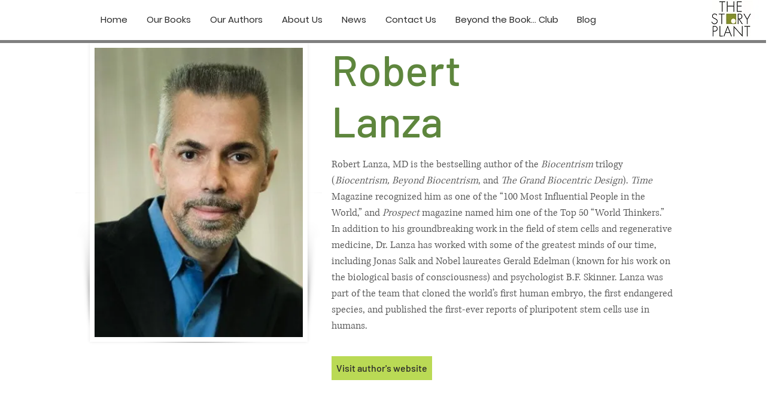

--- FILE ---
content_type: text/html; charset=UTF-8
request_url: https://www.thestoryplant.com/robert-lanza
body_size: 169108
content:
<!DOCTYPE html>
<html lang="en">
<head>
  
  <!-- SEO Tags -->
  <title>Robert Lanza | Story Plant</title>
  <link rel="canonical" href="https://www.thestoryplant.com/robert-lanza"/>
  <meta property="og:title" content="Robert Lanza | Story Plant"/>
  <meta property="og:image" content="https://static.wixstatic.com/media/fabf4f_07ed752c681a4a7a8fc2d551661f75bc~mv2.jpg/v1/fill/w_449,h_449,al_c/fabf4f_07ed752c681a4a7a8fc2d551661f75bc~mv2.jpg"/>
  <meta property="og:image:width" content="449"/>
  <meta property="og:image:height" content="449"/>
  <meta property="og:url" content="https://www.thestoryplant.com/robert-lanza"/>
  <meta property="og:site_name" content="Story Plant"/>
  <meta property="og:type" content="website"/>
  <meta name="google-site-verification" content="gs8ElQomQlfJvuFB429Sxq0UTNRSqFxU4LOHZOD6enw"/>
  <meta name="twitter:title" content="Robert Lanza | Story Plant"/>
  <meta name="twitter:image" content="https://static.wixstatic.com/media/fabf4f_07ed752c681a4a7a8fc2d551661f75bc~mv2.jpg/v1/fill/w_449,h_449,al_c/fabf4f_07ed752c681a4a7a8fc2d551661f75bc~mv2.jpg"/>
  <meta name="twitter:card" content="summary"/>

  
  <meta charset='utf-8'>
  <meta name="viewport" content="width=device-width, initial-scale=1" id="wixDesktopViewport" />
  <meta http-equiv="X-UA-Compatible" content="IE=edge">
  <meta name="generator" content="Wix.com Website Builder"/>

  <link rel="icon" sizes="192x192" href="https://static.wixstatic.com/media/fabf4f_1751efbf1c9f4b59a89d85438d7f199d%7Emv2.jpg/v1/fill/w_192%2Ch_192%2Clg_1%2Cusm_0.66_1.00_0.01/fabf4f_1751efbf1c9f4b59a89d85438d7f199d%7Emv2.jpg" type="image/jpeg"/>
  <link rel="shortcut icon" href="https://static.wixstatic.com/media/fabf4f_1751efbf1c9f4b59a89d85438d7f199d%7Emv2.jpg/v1/fill/w_192%2Ch_192%2Clg_1%2Cusm_0.66_1.00_0.01/fabf4f_1751efbf1c9f4b59a89d85438d7f199d%7Emv2.jpg" type="image/jpeg"/>
  <link rel="apple-touch-icon" href="https://static.wixstatic.com/media/fabf4f_1751efbf1c9f4b59a89d85438d7f199d%7Emv2.jpg/v1/fill/w_180%2Ch_180%2Clg_1%2Cusm_0.66_1.00_0.01/fabf4f_1751efbf1c9f4b59a89d85438d7f199d%7Emv2.jpg" type="image/jpeg"/>

  <!-- Safari Pinned Tab Icon -->
  <!-- <link rel="mask-icon" href="https://static.wixstatic.com/media/fabf4f_1751efbf1c9f4b59a89d85438d7f199d%7Emv2.jpg/v1/fill/w_192%2Ch_192%2Clg_1%2Cusm_0.66_1.00_0.01/fabf4f_1751efbf1c9f4b59a89d85438d7f199d%7Emv2.jpg"> -->

  <!-- Original trials -->
  


  <!-- Segmenter Polyfill -->
  <script>
    if (!window.Intl || !window.Intl.Segmenter) {
      (function() {
        var script = document.createElement('script');
        script.src = 'https://static.parastorage.com/unpkg/@formatjs/intl-segmenter@11.7.10/polyfill.iife.js';
        document.head.appendChild(script);
      })();
    }
  </script>

  <!-- Legacy Polyfills -->
  <script nomodule="" src="https://static.parastorage.com/unpkg/core-js-bundle@3.2.1/minified.js"></script>
  <script nomodule="" src="https://static.parastorage.com/unpkg/focus-within-polyfill@5.0.9/dist/focus-within-polyfill.js"></script>

  <!-- Performance API Polyfills -->
  <script>
  (function () {
    var noop = function noop() {};
    if ("performance" in window === false) {
      window.performance = {};
    }
    window.performance.mark = performance.mark || noop;
    window.performance.measure = performance.measure || noop;
    if ("now" in window.performance === false) {
      var nowOffset = Date.now();
      if (performance.timing && performance.timing.navigationStart) {
        nowOffset = performance.timing.navigationStart;
      }
      window.performance.now = function now() {
        return Date.now() - nowOffset;
      };
    }
  })();
  </script>

  <!-- Globals Definitions -->
  <script>
    (function () {
      var now = Date.now()
      window.initialTimestamps = {
        initialTimestamp: now,
        initialRequestTimestamp: Math.round(performance.timeOrigin ? performance.timeOrigin : now - performance.now())
      }

      window.thunderboltTag = "libs-releases-GA-local"
      window.thunderboltVersion = "1.16780.0"
    })();
  </script>

  <!-- Essential Viewer Model -->
  <script type="application/json" id="wix-essential-viewer-model">{"fleetConfig":{"fleetName":"thunderbolt-seo-isolated-renderer","type":"GA","code":0},"mode":{"qa":false,"enableTestApi":false,"debug":false,"ssrIndicator":false,"ssrOnly":false,"siteAssetsFallback":"enable","versionIndicator":false},"componentsLibrariesTopology":[{"artifactId":"editor-elements","namespace":"wixui","url":"https:\/\/static.parastorage.com\/services\/editor-elements\/1.14853.0"},{"artifactId":"editor-elements","namespace":"dsgnsys","url":"https:\/\/static.parastorage.com\/services\/editor-elements\/1.14853.0"}],"siteFeaturesConfigs":{"sessionManager":{"isRunningInDifferentSiteContext":false}},"language":{"userLanguage":"en"},"siteAssets":{"clientTopology":{"mediaRootUrl":"https:\/\/static.wixstatic.com","staticMediaUrl":"https:\/\/static.wixstatic.com\/media","moduleRepoUrl":"https:\/\/static.parastorage.com\/unpkg","fileRepoUrl":"https:\/\/static.parastorage.com\/services","viewerAppsUrl":"https:\/\/viewer-apps.parastorage.com","viewerAssetsUrl":"https:\/\/viewer-assets.parastorage.com","siteAssetsUrl":"https:\/\/siteassets.parastorage.com","pageJsonServerUrls":["https:\/\/pages.parastorage.com","https:\/\/staticorigin.wixstatic.com","https:\/\/www.thestoryplant.com","https:\/\/fallback.wix.com\/wix-html-editor-pages-webapp\/page"],"pathOfTBModulesInFileRepoForFallback":"wix-thunderbolt\/dist\/"}},"siteFeatures":["accessibility","appMonitoring","assetsLoader","businessLogger","captcha","clickHandlerRegistrar","codeEmbed","commonConfig","componentsLoader","componentsRegistry","consentPolicy","cyclicTabbing","domSelectors","dynamicPages","environmentWixCodeSdk","environment","lightbox","locationWixCodeSdk","mpaNavigation","navigationManager","navigationPhases","ooi","pages","panorama","protectedPages","renderer","reporter","routerFetch","router","scrollRestoration","seoWixCodeSdk","seo","sessionManager","siteMembersWixCodeSdk","siteMembers","siteScrollBlocker","siteWixCodeSdk","speculationRules","ssrCache","stores","structureApi","thunderboltInitializer","tpaCommons","translations","usedPlatformApis","warmupData","windowMessageRegistrar","windowWixCodeSdk","wixCustomElementComponent","wixEmbedsApi","componentsReact","platform"],"site":{"externalBaseUrl":"https:\/\/www.thestoryplant.com","isSEO":true},"media":{"staticMediaUrl":"https:\/\/static.wixstatic.com\/media","mediaRootUrl":"https:\/\/static.wixstatic.com\/","staticVideoUrl":"https:\/\/video.wixstatic.com\/"},"requestUrl":"https:\/\/www.thestoryplant.com\/robert-lanza","rollout":{"siteAssetsVersionsRollout":false,"isDACRollout":0,"isTBRollout":false},"commonConfig":{"brand":"wix","host":"VIEWER","bsi":"","consentPolicy":{},"consentPolicyHeader":{},"siteRevision":"2814","renderingFlow":"NONE","language":"en","locale":"en-us"},"interactionSampleRatio":0.01,"dynamicModelUrl":"https:\/\/www.thestoryplant.com\/_api\/v2\/dynamicmodel","accessTokensUrl":"https:\/\/www.thestoryplant.com\/_api\/v1\/access-tokens","isExcludedFromSecurityExperiments":false,"experiments":{"specs.thunderbolt.hardenFetchAndXHR":true,"specs.thunderbolt.securityExperiments":true}}</script>
  <script>window.viewerModel = JSON.parse(document.getElementById('wix-essential-viewer-model').textContent)</script>

  <script>
    window.commonConfig = viewerModel.commonConfig
  </script>

  
  <!-- BEGIN handleAccessTokens bundle -->

  <script data-url="https://static.parastorage.com/services/wix-thunderbolt/dist/handleAccessTokens.inline.4f2f9a53.bundle.min.js">(()=>{"use strict";function e(e){let{context:o,property:r,value:n,enumerable:i=!0}=e,c=e.get,l=e.set;if(!r||void 0===n&&!c&&!l)return new Error("property and value are required");let a=o||globalThis,s=a?.[r],u={};if(void 0!==n)u.value=n;else{if(c){let e=t(c);e&&(u.get=e)}if(l){let e=t(l);e&&(u.set=e)}}let p={...u,enumerable:i||!1,configurable:!1};void 0!==n&&(p.writable=!1);try{Object.defineProperty(a,r,p)}catch(e){return e instanceof TypeError?s:e}return s}function t(e,t){return"function"==typeof e?e:!0===e?.async&&"function"==typeof e.func?t?async function(t){return e.func(t)}:async function(){return e.func()}:"function"==typeof e?.func?e.func:void 0}try{e({property:"strictDefine",value:e})}catch{}try{e({property:"defineStrictObject",value:r})}catch{}try{e({property:"defineStrictMethod",value:n})}catch{}var o=["toString","toLocaleString","valueOf","constructor","prototype"];function r(t){let{context:n,property:c,propertiesToExclude:l=[],skipPrototype:a=!1,hardenPrototypePropertiesToExclude:s=[]}=t;if(!c)return new Error("property is required");let u=(n||globalThis)[c],p={},f=i(n,c);u&&("object"==typeof u||"function"==typeof u)&&Reflect.ownKeys(u).forEach(t=>{if(!l.includes(t)&&!o.includes(t)){let o=i(u,t);if(o&&(o.writable||o.configurable)){let{value:r,get:n,set:i,enumerable:c=!1}=o,l={};void 0!==r?l.value=r:n?l.get=n:i&&(l.set=i);try{let o=e({context:u,property:t,...l,enumerable:c});p[t]=o}catch(e){if(!(e instanceof TypeError))throw e;try{p[t]=o.value||o.get||o.set}catch{}}}}});let d={originalObject:u,originalProperties:p};if(!a&&void 0!==u?.prototype){let e=r({context:u,property:"prototype",propertiesToExclude:s,skipPrototype:!0});e instanceof Error||(d.originalPrototype=e?.originalObject,d.originalPrototypeProperties=e?.originalProperties)}return e({context:n,property:c,value:u,enumerable:f?.enumerable}),d}function n(t,o){let r=(o||globalThis)[t],n=i(o||globalThis,t);return r&&n&&(n.writable||n.configurable)?(Object.freeze(r),e({context:globalThis,property:t,value:r})):r}function i(e,t){if(e&&t)try{return Reflect.getOwnPropertyDescriptor(e,t)}catch{return}}function c(e){if("string"!=typeof e)return e;try{return decodeURIComponent(e).toLowerCase().trim()}catch{return e.toLowerCase().trim()}}function l(e,t){let o="";if("string"==typeof e)o=e.split("=")[0]?.trim()||"";else{if(!e||"string"!=typeof e.name)return!1;o=e.name}return t.has(c(o)||"")}function a(e,t){let o;return o="string"==typeof e?e.split(";").map(e=>e.trim()).filter(e=>e.length>0):e||[],o.filter(e=>!l(e,t))}var s=null;function u(){return null===s&&(s=typeof Document>"u"?void 0:Object.getOwnPropertyDescriptor(Document.prototype,"cookie")),s}function p(t,o){if(!globalThis?.cookieStore)return;let r=globalThis.cookieStore.get.bind(globalThis.cookieStore),n=globalThis.cookieStore.getAll.bind(globalThis.cookieStore),i=globalThis.cookieStore.set.bind(globalThis.cookieStore),c=globalThis.cookieStore.delete.bind(globalThis.cookieStore);return e({context:globalThis.CookieStore.prototype,property:"get",value:async function(e){return l(("string"==typeof e?e:e.name)||"",t)?null:r.call(this,e)},enumerable:!0}),e({context:globalThis.CookieStore.prototype,property:"getAll",value:async function(){return a(await n.apply(this,Array.from(arguments)),t)},enumerable:!0}),e({context:globalThis.CookieStore.prototype,property:"set",value:async function(){let e=Array.from(arguments);if(!l(1===e.length?e[0].name:e[0],t))return i.apply(this,e);o&&console.warn(o)},enumerable:!0}),e({context:globalThis.CookieStore.prototype,property:"delete",value:async function(){let e=Array.from(arguments);if(!l(1===e.length?e[0].name:e[0],t))return c.apply(this,e)},enumerable:!0}),e({context:globalThis.cookieStore,property:"prototype",value:globalThis.CookieStore.prototype,enumerable:!1}),e({context:globalThis,property:"cookieStore",value:globalThis.cookieStore,enumerable:!0}),{get:r,getAll:n,set:i,delete:c}}var f=["TextEncoder","TextDecoder","XMLHttpRequestEventTarget","EventTarget","URL","JSON","Reflect","Object","Array","Map","Set","WeakMap","WeakSet","Promise","Symbol","Error"],d=["addEventListener","removeEventListener","dispatchEvent","encodeURI","encodeURIComponent","decodeURI","decodeURIComponent"];const y=(e,t)=>{try{const o=t?t.get.call(document):document.cookie;return o.split(";").map(e=>e.trim()).filter(t=>t?.startsWith(e))[0]?.split("=")[1]}catch(e){return""}},g=(e="",t="",o="/")=>`${e}=; ${t?`domain=${t};`:""} max-age=0; path=${o}; expires=Thu, 01 Jan 1970 00:00:01 GMT`;function m(){(function(){if("undefined"!=typeof window){const e=performance.getEntriesByType("navigation")[0];return"back_forward"===(e?.type||"")}return!1})()&&function(){const{counter:e}=function(){const e=b("getItem");if(e){const[t,o]=e.split("-"),r=o?parseInt(o,10):0;if(r>=3){const e=t?Number(t):0;if(Date.now()-e>6e4)return{counter:0}}return{counter:r}}return{counter:0}}();e<3?(!function(e=1){b("setItem",`${Date.now()}-${e}`)}(e+1),window.location.reload()):console.error("ATS: Max reload attempts reached")}()}function b(e,t){try{return sessionStorage[e]("reload",t||"")}catch(e){console.error("ATS: Error calling sessionStorage:",e)}}const h="client-session-bind",v="sec-fetch-unsupported",{experiments:w}=window.viewerModel,T=[h,"client-binding",v,"svSession","smSession","server-session-bind","wixSession2","wixSession3"].map(e=>e.toLowerCase()),{cookie:S}=function(t,o){let r=new Set(t);return e({context:document,property:"cookie",set:{func:e=>function(e,t,o,r){let n=u(),i=c(t.split(";")[0]||"")||"";[...o].every(e=>!i.startsWith(e.toLowerCase()))&&n?.set?n.set.call(e,t):r&&console.warn(r)}(document,e,r,o)},get:{func:()=>function(e,t){let o=u();if(!o?.get)throw new Error("Cookie descriptor or getter not available");return a(o.get.call(e),t).join("; ")}(document,r)},enumerable:!0}),{cookieStore:p(r,o),cookie:u()}}(T),k="tbReady",x="security_overrideGlobals",{experiments:E,siteFeaturesConfigs:C,accessTokensUrl:P}=window.viewerModel,R=P,M={},O=(()=>{const e=y(h,S);if(w["specs.thunderbolt.browserCacheReload"]){y(v,S)||e?b("removeItem"):m()}return(()=>{const e=g(h),t=g(h,location.hostname);S.set.call(document,e),S.set.call(document,t)})(),e})();O&&(M["client-binding"]=O);const D=fetch;addEventListener(k,function e(t){const{logger:o}=t.detail;try{window.tb.init({fetch:D,fetchHeaders:M})}catch(e){const t=new Error("TB003");o.meter(`${x}_${t.message}`,{paramsOverrides:{errorType:x,eventString:t.message}}),window?.viewerModel?.mode.debug&&console.error(e)}finally{removeEventListener(k,e)}}),E["specs.thunderbolt.hardenFetchAndXHR"]||(window.fetchDynamicModel=()=>C.sessionManager.isRunningInDifferentSiteContext?Promise.resolve({}):fetch(R,{credentials:"same-origin",headers:M}).then(function(e){if(!e.ok)throw new Error(`[${e.status}]${e.statusText}`);return e.json()}),window.dynamicModelPromise=window.fetchDynamicModel())})();
//# sourceMappingURL=https://static.parastorage.com/services/wix-thunderbolt/dist/handleAccessTokens.inline.4f2f9a53.bundle.min.js.map</script>

<!-- END handleAccessTokens bundle -->

<!-- BEGIN overrideGlobals bundle -->

<script data-url="https://static.parastorage.com/services/wix-thunderbolt/dist/overrideGlobals.inline.ec13bfcf.bundle.min.js">(()=>{"use strict";function e(e){let{context:r,property:o,value:n,enumerable:i=!0}=e,c=e.get,a=e.set;if(!o||void 0===n&&!c&&!a)return new Error("property and value are required");let l=r||globalThis,u=l?.[o],s={};if(void 0!==n)s.value=n;else{if(c){let e=t(c);e&&(s.get=e)}if(a){let e=t(a);e&&(s.set=e)}}let p={...s,enumerable:i||!1,configurable:!1};void 0!==n&&(p.writable=!1);try{Object.defineProperty(l,o,p)}catch(e){return e instanceof TypeError?u:e}return u}function t(e,t){return"function"==typeof e?e:!0===e?.async&&"function"==typeof e.func?t?async function(t){return e.func(t)}:async function(){return e.func()}:"function"==typeof e?.func?e.func:void 0}try{e({property:"strictDefine",value:e})}catch{}try{e({property:"defineStrictObject",value:o})}catch{}try{e({property:"defineStrictMethod",value:n})}catch{}var r=["toString","toLocaleString","valueOf","constructor","prototype"];function o(t){let{context:n,property:c,propertiesToExclude:a=[],skipPrototype:l=!1,hardenPrototypePropertiesToExclude:u=[]}=t;if(!c)return new Error("property is required");let s=(n||globalThis)[c],p={},f=i(n,c);s&&("object"==typeof s||"function"==typeof s)&&Reflect.ownKeys(s).forEach(t=>{if(!a.includes(t)&&!r.includes(t)){let r=i(s,t);if(r&&(r.writable||r.configurable)){let{value:o,get:n,set:i,enumerable:c=!1}=r,a={};void 0!==o?a.value=o:n?a.get=n:i&&(a.set=i);try{let r=e({context:s,property:t,...a,enumerable:c});p[t]=r}catch(e){if(!(e instanceof TypeError))throw e;try{p[t]=r.value||r.get||r.set}catch{}}}}});let d={originalObject:s,originalProperties:p};if(!l&&void 0!==s?.prototype){let e=o({context:s,property:"prototype",propertiesToExclude:u,skipPrototype:!0});e instanceof Error||(d.originalPrototype=e?.originalObject,d.originalPrototypeProperties=e?.originalProperties)}return e({context:n,property:c,value:s,enumerable:f?.enumerable}),d}function n(t,r){let o=(r||globalThis)[t],n=i(r||globalThis,t);return o&&n&&(n.writable||n.configurable)?(Object.freeze(o),e({context:globalThis,property:t,value:o})):o}function i(e,t){if(e&&t)try{return Reflect.getOwnPropertyDescriptor(e,t)}catch{return}}function c(e){if("string"!=typeof e)return e;try{return decodeURIComponent(e).toLowerCase().trim()}catch{return e.toLowerCase().trim()}}function a(e,t){return e instanceof Headers?e.forEach((r,o)=>{l(o,t)||e.delete(o)}):Object.keys(e).forEach(r=>{l(r,t)||delete e[r]}),e}function l(e,t){return!t.has(c(e)||"")}function u(e,t){let r=!0,o=function(e){let t,r;if(globalThis.Request&&e instanceof Request)t=e.url;else{if("function"!=typeof e?.toString)throw new Error("Unsupported type for url");t=e.toString()}try{return new URL(t).pathname}catch{return r=t.replace(/#.+/gi,"").split("?").shift(),r.startsWith("/")?r:`/${r}`}}(e),n=c(o);return n&&t.some(e=>n.includes(e))&&(r=!1),r}function s(t,r,o){let n=fetch,i=XMLHttpRequest,c=new Set(r);function s(){let e=new i,r=e.open,n=e.setRequestHeader;return e.open=function(){let n=Array.from(arguments),i=n[1];if(n.length<2||u(i,t))return r.apply(e,n);throw new Error(o||`Request not allowed for path ${i}`)},e.setRequestHeader=function(t,r){l(decodeURIComponent(t),c)&&n.call(e,t,r)},e}return e({property:"fetch",value:function(){let e=function(e,t){return globalThis.Request&&e[0]instanceof Request&&e[0]?.headers?a(e[0].headers,t):e[1]?.headers&&a(e[1].headers,t),e}(arguments,c);return u(arguments[0],t)?n.apply(globalThis,Array.from(e)):new Promise((e,t)=>{t(new Error(o||`Request not allowed for path ${arguments[0]}`))})},enumerable:!0}),e({property:"XMLHttpRequest",value:s,enumerable:!0}),Object.keys(i).forEach(e=>{s[e]=i[e]}),{fetch:n,XMLHttpRequest:i}}var p=["TextEncoder","TextDecoder","XMLHttpRequestEventTarget","EventTarget","URL","JSON","Reflect","Object","Array","Map","Set","WeakMap","WeakSet","Promise","Symbol","Error"],f=["addEventListener","removeEventListener","dispatchEvent","encodeURI","encodeURIComponent","decodeURI","decodeURIComponent"];const d=function(){let t=globalThis.open,r=document.open;function o(e,r,o){let n="string"!=typeof e,i=t.call(window,e,r,o);return n||e&&function(e){return e.startsWith("//")&&/(?:[a-z0-9](?:[a-z0-9-]{0,61}[a-z0-9])?\.)+[a-z0-9][a-z0-9-]{0,61}[a-z0-9]/g.test(`${location.protocol}:${e}`)&&(e=`${location.protocol}${e}`),!e.startsWith("http")||new URL(e).hostname===location.hostname}(e)?{}:i}return e({property:"open",value:o,context:globalThis,enumerable:!0}),e({property:"open",value:function(e,t,n){return e?o(e,t,n):r.call(document,e||"",t||"",n||"")},context:document,enumerable:!0}),{open:t,documentOpen:r}},y=function(){let t=document.createElement,r=Element.prototype.setAttribute,o=Element.prototype.setAttributeNS;return e({property:"createElement",context:document,value:function(n,i){let a=t.call(document,n,i);if("iframe"===c(n)){e({property:"srcdoc",context:a,get:()=>"",set:()=>{console.warn("`srcdoc` is not allowed in iframe elements.")}});let t=function(e,t){"srcdoc"!==e.toLowerCase()?r.call(a,e,t):console.warn("`srcdoc` attribute is not allowed to be set.")},n=function(e,t,r){"srcdoc"!==t.toLowerCase()?o.call(a,e,t,r):console.warn("`srcdoc` attribute is not allowed to be set.")};a.setAttribute=t,a.setAttributeNS=n}return a},enumerable:!0}),{createElement:t,setAttribute:r,setAttributeNS:o}},m=["client-binding"],b=["/_api/v1/access-tokens","/_api/v2/dynamicmodel","/_api/one-app-session-web/v3/businesses"],h=function(){let t=setTimeout,r=setInterval;return o("setTimeout",0,globalThis),o("setInterval",0,globalThis),{setTimeout:t,setInterval:r};function o(t,r,o){let n=o||globalThis,i=n[t];if(!i||"function"!=typeof i)throw new Error(`Function ${t} not found or is not a function`);e({property:t,value:function(){let e=Array.from(arguments);if("string"!=typeof e[r])return i.apply(n,e);console.warn(`Calling ${t} with a String Argument at index ${r} is not allowed`)},context:o,enumerable:!0})}},v=function(){if(navigator&&"serviceWorker"in navigator){let t=navigator.serviceWorker.register;return e({context:navigator.serviceWorker,property:"register",value:function(){console.log("Service worker registration is not allowed")},enumerable:!0}),{register:t}}return{}};performance.mark("overrideGlobals started");const{isExcludedFromSecurityExperiments:g,experiments:w}=window.viewerModel,E=!g&&w["specs.thunderbolt.securityExperiments"];try{d(),E&&y(),w["specs.thunderbolt.hardenFetchAndXHR"]&&E&&s(b,m),v(),(e=>{let t=[],r=[];r=r.concat(["TextEncoder","TextDecoder"]),e&&(r=r.concat(["XMLHttpRequestEventTarget","EventTarget"])),r=r.concat(["URL","JSON"]),e&&(t=t.concat(["addEventListener","removeEventListener"])),t=t.concat(["encodeURI","encodeURIComponent","decodeURI","decodeURIComponent"]),r=r.concat(["String","Number"]),e&&r.push("Object"),r=r.concat(["Reflect"]),t.forEach(e=>{n(e),["addEventListener","removeEventListener"].includes(e)&&n(e,document)}),r.forEach(e=>{o({property:e})})})(E),E&&h()}catch(e){window?.viewerModel?.mode.debug&&console.error(e);const t=new Error("TB006");window.fedops?.reportError(t,"security_overrideGlobals"),window.Sentry?window.Sentry.captureException(t):globalThis.defineStrictProperty("sentryBuffer",[t],window,!1)}performance.mark("overrideGlobals ended")})();
//# sourceMappingURL=https://static.parastorage.com/services/wix-thunderbolt/dist/overrideGlobals.inline.ec13bfcf.bundle.min.js.map</script>

<!-- END overrideGlobals bundle -->


  
  <script>
    window.commonConfig = viewerModel.commonConfig

	
  </script>

  <!-- Initial CSS -->
  <style data-url="https://static.parastorage.com/services/wix-thunderbolt/dist/main.347af09f.min.css">@keyframes slide-horizontal-new{0%{transform:translateX(100%)}}@keyframes slide-horizontal-old{80%{opacity:1}to{opacity:0;transform:translateX(-100%)}}@keyframes slide-vertical-new{0%{transform:translateY(-100%)}}@keyframes slide-vertical-old{80%{opacity:1}to{opacity:0;transform:translateY(100%)}}@keyframes out-in-new{0%{opacity:0}}@keyframes out-in-old{to{opacity:0}}:root:active-view-transition{view-transition-name:none}::view-transition{pointer-events:none}:root:active-view-transition::view-transition-new(page-group),:root:active-view-transition::view-transition-old(page-group){animation-duration:.6s;cursor:wait;pointer-events:all}:root:active-view-transition-type(SlideHorizontal)::view-transition-old(page-group){animation:slide-horizontal-old .6s cubic-bezier(.83,0,.17,1) forwards;mix-blend-mode:normal}:root:active-view-transition-type(SlideHorizontal)::view-transition-new(page-group){animation:slide-horizontal-new .6s cubic-bezier(.83,0,.17,1) backwards;mix-blend-mode:normal}:root:active-view-transition-type(SlideVertical)::view-transition-old(page-group){animation:slide-vertical-old .6s cubic-bezier(.83,0,.17,1) forwards;mix-blend-mode:normal}:root:active-view-transition-type(SlideVertical)::view-transition-new(page-group){animation:slide-vertical-new .6s cubic-bezier(.83,0,.17,1) backwards;mix-blend-mode:normal}:root:active-view-transition-type(OutIn)::view-transition-old(page-group){animation:out-in-old .35s cubic-bezier(.22,1,.36,1) forwards}:root:active-view-transition-type(OutIn)::view-transition-new(page-group){animation:out-in-new .35s cubic-bezier(.64,0,.78,0) .35s backwards}@media(prefers-reduced-motion:reduce){::view-transition-group(*),::view-transition-new(*),::view-transition-old(*){animation:none!important}}body,html{background:transparent;border:0;margin:0;outline:0;padding:0;vertical-align:baseline}body{--scrollbar-width:0px;font-family:Arial,Helvetica,sans-serif;font-size:10px}body,html{height:100%}body{overflow-x:auto;overflow-y:scroll}body:not(.responsive) #site-root{min-width:var(--site-width);width:100%}body:not([data-js-loaded]) [data-hide-prejs]{visibility:hidden}interact-element{display:contents}#SITE_CONTAINER{position:relative}:root{--one-unit:1vw;--section-max-width:9999px;--spx-stopper-max:9999px;--spx-stopper-min:0px;--browser-zoom:1}@supports(-webkit-appearance:none) and (stroke-color:transparent){:root{--safari-sticky-fix:opacity;--experimental-safari-sticky-fix:translateZ(0)}}@supports(container-type:inline-size){:root{--one-unit:1cqw}}[id^=oldHoverBox-]{mix-blend-mode:plus-lighter;transition:opacity .5s ease,visibility .5s ease}[data-mesh-id$=inlineContent-gridContainer]:has(>[id^=oldHoverBox-]){isolation:isolate}</style>
<style data-url="https://static.parastorage.com/services/wix-thunderbolt/dist/main.renderer.9cb0985f.min.css">a,abbr,acronym,address,applet,b,big,blockquote,button,caption,center,cite,code,dd,del,dfn,div,dl,dt,em,fieldset,font,footer,form,h1,h2,h3,h4,h5,h6,header,i,iframe,img,ins,kbd,label,legend,li,nav,object,ol,p,pre,q,s,samp,section,small,span,strike,strong,sub,sup,table,tbody,td,tfoot,th,thead,title,tr,tt,u,ul,var{background:transparent;border:0;margin:0;outline:0;padding:0;vertical-align:baseline}input,select,textarea{box-sizing:border-box;font-family:Helvetica,Arial,sans-serif}ol,ul{list-style:none}blockquote,q{quotes:none}ins{text-decoration:none}del{text-decoration:line-through}table{border-collapse:collapse;border-spacing:0}a{cursor:pointer;text-decoration:none}.testStyles{overflow-y:hidden}.reset-button{-webkit-appearance:none;background:none;border:0;color:inherit;font:inherit;line-height:normal;outline:0;overflow:visible;padding:0;-webkit-user-select:none;-moz-user-select:none;-ms-user-select:none}:focus{outline:none}body.device-mobile-optimized:not(.disable-site-overflow){overflow-x:hidden;overflow-y:scroll}body.device-mobile-optimized:not(.responsive) #SITE_CONTAINER{margin-left:auto;margin-right:auto;overflow-x:visible;position:relative;width:320px}body.device-mobile-optimized:not(.responsive):not(.blockSiteScrolling) #SITE_CONTAINER{margin-top:0}body.device-mobile-optimized>*{max-width:100%!important}body.device-mobile-optimized #site-root{overflow-x:hidden;overflow-y:hidden}@supports(overflow:clip){body.device-mobile-optimized #site-root{overflow-x:clip;overflow-y:clip}}body.device-mobile-non-optimized #SITE_CONTAINER #site-root{overflow-x:clip;overflow-y:clip}body.device-mobile-non-optimized.fullScreenMode{background-color:#5f6360}body.device-mobile-non-optimized.fullScreenMode #MOBILE_ACTIONS_MENU,body.device-mobile-non-optimized.fullScreenMode #SITE_BACKGROUND,body.device-mobile-non-optimized.fullScreenMode #site-root,body.fullScreenMode #WIX_ADS{visibility:hidden}body.fullScreenMode{overflow-x:hidden!important;overflow-y:hidden!important}body.fullScreenMode.device-mobile-optimized #TINY_MENU{opacity:0;pointer-events:none}body.fullScreenMode-scrollable.device-mobile-optimized{overflow-x:hidden!important;overflow-y:auto!important}body.fullScreenMode-scrollable.device-mobile-optimized #masterPage,body.fullScreenMode-scrollable.device-mobile-optimized #site-root{overflow-x:hidden!important;overflow-y:hidden!important}body.fullScreenMode-scrollable.device-mobile-optimized #SITE_BACKGROUND,body.fullScreenMode-scrollable.device-mobile-optimized #masterPage{height:auto!important}body.fullScreenMode-scrollable.device-mobile-optimized #masterPage.mesh-layout{height:0!important}body.blockSiteScrolling,body.siteScrollingBlocked{position:fixed;width:100%}body.blockSiteScrolling #SITE_CONTAINER{margin-top:calc(var(--blocked-site-scroll-margin-top)*-1)}#site-root{margin:0 auto;min-height:100%;position:relative;top:var(--wix-ads-height)}#site-root img:not([src]){visibility:hidden}#site-root svg img:not([src]){visibility:visible}.auto-generated-link{color:inherit}#SCROLL_TO_BOTTOM,#SCROLL_TO_TOP{height:0}.has-click-trigger{cursor:pointer}.fullScreenOverlay{bottom:0;display:flex;justify-content:center;left:0;overflow-y:hidden;position:fixed;right:0;top:-60px;z-index:1005}.fullScreenOverlay>.fullScreenOverlayContent{bottom:0;left:0;margin:0 auto;overflow:hidden;position:absolute;right:0;top:60px;transform:translateZ(0)}[data-mesh-id$=centeredContent],[data-mesh-id$=form],[data-mesh-id$=inlineContent]{pointer-events:none;position:relative}[data-mesh-id$=-gridWrapper],[data-mesh-id$=-rotated-wrapper]{pointer-events:none}[data-mesh-id$=-gridContainer]>*,[data-mesh-id$=-rotated-wrapper]>*,[data-mesh-id$=inlineContent]>:not([data-mesh-id$=-gridContainer]){pointer-events:auto}.device-mobile-optimized #masterPage.mesh-layout #SOSP_CONTAINER_CUSTOM_ID{grid-area:2/1/3/2;-ms-grid-row:2;position:relative}#masterPage.mesh-layout{-ms-grid-rows:max-content max-content min-content max-content;-ms-grid-columns:100%;align-items:start;display:-ms-grid;display:grid;grid-template-columns:100%;grid-template-rows:max-content max-content min-content max-content;justify-content:stretch}#masterPage.mesh-layout #PAGES_CONTAINER,#masterPage.mesh-layout #SITE_FOOTER-placeholder,#masterPage.mesh-layout #SITE_FOOTER_WRAPPER,#masterPage.mesh-layout #SITE_HEADER-placeholder,#masterPage.mesh-layout #SITE_HEADER_WRAPPER,#masterPage.mesh-layout #SOSP_CONTAINER_CUSTOM_ID[data-state~=mobileView],#masterPage.mesh-layout #soapAfterPagesContainer,#masterPage.mesh-layout #soapBeforePagesContainer{-ms-grid-row-align:start;-ms-grid-column-align:start;-ms-grid-column:1}#masterPage.mesh-layout #SITE_HEADER-placeholder,#masterPage.mesh-layout #SITE_HEADER_WRAPPER{grid-area:1/1/2/2;-ms-grid-row:1}#masterPage.mesh-layout #PAGES_CONTAINER,#masterPage.mesh-layout #soapAfterPagesContainer,#masterPage.mesh-layout #soapBeforePagesContainer{grid-area:3/1/4/2;-ms-grid-row:3}#masterPage.mesh-layout #soapAfterPagesContainer,#masterPage.mesh-layout #soapBeforePagesContainer{width:100%}#masterPage.mesh-layout #PAGES_CONTAINER{align-self:stretch}#masterPage.mesh-layout main#PAGES_CONTAINER{display:block}#masterPage.mesh-layout #SITE_FOOTER-placeholder,#masterPage.mesh-layout #SITE_FOOTER_WRAPPER{grid-area:4/1/5/2;-ms-grid-row:4}#masterPage.mesh-layout #SITE_PAGES,#masterPage.mesh-layout [data-mesh-id=PAGES_CONTAINERcenteredContent],#masterPage.mesh-layout [data-mesh-id=PAGES_CONTAINERinlineContent]{height:100%}#masterPage.mesh-layout.desktop>*{width:100%}#masterPage.mesh-layout #PAGES_CONTAINER,#masterPage.mesh-layout #SITE_FOOTER,#masterPage.mesh-layout #SITE_FOOTER_WRAPPER,#masterPage.mesh-layout #SITE_HEADER,#masterPage.mesh-layout #SITE_HEADER_WRAPPER,#masterPage.mesh-layout #SITE_PAGES,#masterPage.mesh-layout #masterPageinlineContent{position:relative}#masterPage.mesh-layout #SITE_HEADER{grid-area:1/1/2/2}#masterPage.mesh-layout #SITE_FOOTER{grid-area:4/1/5/2}#masterPage.mesh-layout.overflow-x-clip #SITE_FOOTER,#masterPage.mesh-layout.overflow-x-clip #SITE_HEADER{overflow-x:clip}[data-z-counter]{z-index:0}[data-z-counter="0"]{z-index:auto}.wixSiteProperties{-webkit-font-smoothing:antialiased;-moz-osx-font-smoothing:grayscale}:root{--wst-button-color-fill-primary:rgb(var(--color_48));--wst-button-color-border-primary:rgb(var(--color_49));--wst-button-color-text-primary:rgb(var(--color_50));--wst-button-color-fill-primary-hover:rgb(var(--color_51));--wst-button-color-border-primary-hover:rgb(var(--color_52));--wst-button-color-text-primary-hover:rgb(var(--color_53));--wst-button-color-fill-primary-disabled:rgb(var(--color_54));--wst-button-color-border-primary-disabled:rgb(var(--color_55));--wst-button-color-text-primary-disabled:rgb(var(--color_56));--wst-button-color-fill-secondary:rgb(var(--color_57));--wst-button-color-border-secondary:rgb(var(--color_58));--wst-button-color-text-secondary:rgb(var(--color_59));--wst-button-color-fill-secondary-hover:rgb(var(--color_60));--wst-button-color-border-secondary-hover:rgb(var(--color_61));--wst-button-color-text-secondary-hover:rgb(var(--color_62));--wst-button-color-fill-secondary-disabled:rgb(var(--color_63));--wst-button-color-border-secondary-disabled:rgb(var(--color_64));--wst-button-color-text-secondary-disabled:rgb(var(--color_65));--wst-color-fill-base-1:rgb(var(--color_36));--wst-color-fill-base-2:rgb(var(--color_37));--wst-color-fill-base-shade-1:rgb(var(--color_38));--wst-color-fill-base-shade-2:rgb(var(--color_39));--wst-color-fill-base-shade-3:rgb(var(--color_40));--wst-color-fill-accent-1:rgb(var(--color_41));--wst-color-fill-accent-2:rgb(var(--color_42));--wst-color-fill-accent-3:rgb(var(--color_43));--wst-color-fill-accent-4:rgb(var(--color_44));--wst-color-fill-background-primary:rgb(var(--color_11));--wst-color-fill-background-secondary:rgb(var(--color_12));--wst-color-text-primary:rgb(var(--color_15));--wst-color-text-secondary:rgb(var(--color_14));--wst-color-action:rgb(var(--color_18));--wst-color-disabled:rgb(var(--color_39));--wst-color-title:rgb(var(--color_45));--wst-color-subtitle:rgb(var(--color_46));--wst-color-line:rgb(var(--color_47));--wst-font-style-h2:var(--font_2);--wst-font-style-h3:var(--font_3);--wst-font-style-h4:var(--font_4);--wst-font-style-h5:var(--font_5);--wst-font-style-h6:var(--font_6);--wst-font-style-body-large:var(--font_7);--wst-font-style-body-medium:var(--font_8);--wst-font-style-body-small:var(--font_9);--wst-font-style-body-x-small:var(--font_10);--wst-color-custom-1:rgb(var(--color_13));--wst-color-custom-2:rgb(var(--color_16));--wst-color-custom-3:rgb(var(--color_17));--wst-color-custom-4:rgb(var(--color_19));--wst-color-custom-5:rgb(var(--color_20));--wst-color-custom-6:rgb(var(--color_21));--wst-color-custom-7:rgb(var(--color_22));--wst-color-custom-8:rgb(var(--color_23));--wst-color-custom-9:rgb(var(--color_24));--wst-color-custom-10:rgb(var(--color_25));--wst-color-custom-11:rgb(var(--color_26));--wst-color-custom-12:rgb(var(--color_27));--wst-color-custom-13:rgb(var(--color_28));--wst-color-custom-14:rgb(var(--color_29));--wst-color-custom-15:rgb(var(--color_30));--wst-color-custom-16:rgb(var(--color_31));--wst-color-custom-17:rgb(var(--color_32));--wst-color-custom-18:rgb(var(--color_33));--wst-color-custom-19:rgb(var(--color_34));--wst-color-custom-20:rgb(var(--color_35))}.wix-presets-wrapper{display:contents}</style>

  <meta name="format-detection" content="telephone=no">
  <meta name="skype_toolbar" content="skype_toolbar_parser_compatible">
  
  

  

  
      <!--pageHtmlEmbeds.head start-->
      <script type="wix/htmlEmbeds" id="pageHtmlEmbeds.head start"></script>
    
      <script src="https://assets.adobedtm.com/175f7caa2b90/e8dc91ef062d/launch-bf1c4fe89aa9.min.js" async></script>
    
      <script id="adroll-pixel" src="https://assets1.adroll.com/ecommerce/latest/j/ecommerce_rolling_bootstrap_v2.js?adroll_adv_id=75RXPOHAKBCMVJ7PSR7UHM&adroll_pix_id=GFS375PBQFAXTDBL436QST" async='true'></script>
    
      <script type="wix/htmlEmbeds" id="pageHtmlEmbeds.head end"></script>
      <!--pageHtmlEmbeds.head end-->
  

  <!-- head performance data start -->
  
  <!-- head performance data end -->
  

    


    
<style data-href="https://static.parastorage.com/services/editor-elements-library/dist/thunderbolt/rb_wixui.thunderbolt_bootstrap.a1b00b19.min.css">.cwL6XW{cursor:pointer}.sNF2R0{opacity:0}.hLoBV3{transition:opacity var(--transition-duration) cubic-bezier(.37,0,.63,1)}.Rdf41z,.hLoBV3{opacity:1}.ftlZWo{transition:opacity var(--transition-duration) cubic-bezier(.37,0,.63,1)}.ATGlOr,.ftlZWo{opacity:0}.KQSXD0{transition:opacity var(--transition-duration) cubic-bezier(.64,0,.78,0)}.KQSXD0,.pagQKE{opacity:1}._6zG5H{opacity:0;transition:opacity var(--transition-duration) cubic-bezier(.22,1,.36,1)}.BB49uC{transform:translateX(100%)}.j9xE1V{transition:transform var(--transition-duration) cubic-bezier(.87,0,.13,1)}.ICs7Rs,.j9xE1V{transform:translateX(0)}.DxijZJ{transition:transform var(--transition-duration) cubic-bezier(.87,0,.13,1)}.B5kjYq,.DxijZJ{transform:translateX(-100%)}.cJijIV{transition:transform var(--transition-duration) cubic-bezier(.87,0,.13,1)}.cJijIV,.hOxaWM{transform:translateX(0)}.T9p3fN{transform:translateX(100%);transition:transform var(--transition-duration) cubic-bezier(.87,0,.13,1)}.qDxYJm{transform:translateY(100%)}.aA9V0P{transition:transform var(--transition-duration) cubic-bezier(.87,0,.13,1)}.YPXPAS,.aA9V0P{transform:translateY(0)}.Xf2zsA{transition:transform var(--transition-duration) cubic-bezier(.87,0,.13,1)}.Xf2zsA,.y7Kt7s{transform:translateY(-100%)}.EeUgMu{transition:transform var(--transition-duration) cubic-bezier(.87,0,.13,1)}.EeUgMu,.fdHrtm{transform:translateY(0)}.WIFaG4{transform:translateY(100%);transition:transform var(--transition-duration) cubic-bezier(.87,0,.13,1)}body:not(.responsive) .JsJXaX{overflow-x:clip}:root:active-view-transition .JsJXaX{view-transition-name:page-group}.AnQkDU{display:grid;grid-template-columns:1fr;grid-template-rows:1fr;height:100%}.AnQkDU>div{align-self:stretch!important;grid-area:1/1/2/2;justify-self:stretch!important}.StylableButton2545352419__root{-archetype:box;border:none;box-sizing:border-box;cursor:pointer;display:block;height:100%;min-height:10px;min-width:10px;padding:0;touch-action:manipulation;width:100%}.StylableButton2545352419__root[disabled]{pointer-events:none}.StylableButton2545352419__root:not(:hover):not([disabled]).StylableButton2545352419--hasBackgroundColor{background-color:var(--corvid-background-color)!important}.StylableButton2545352419__root:hover:not([disabled]).StylableButton2545352419--hasHoverBackgroundColor{background-color:var(--corvid-hover-background-color)!important}.StylableButton2545352419__root:not(:hover)[disabled].StylableButton2545352419--hasDisabledBackgroundColor{background-color:var(--corvid-disabled-background-color)!important}.StylableButton2545352419__root:not(:hover):not([disabled]).StylableButton2545352419--hasBorderColor{border-color:var(--corvid-border-color)!important}.StylableButton2545352419__root:hover:not([disabled]).StylableButton2545352419--hasHoverBorderColor{border-color:var(--corvid-hover-border-color)!important}.StylableButton2545352419__root:not(:hover)[disabled].StylableButton2545352419--hasDisabledBorderColor{border-color:var(--corvid-disabled-border-color)!important}.StylableButton2545352419__root.StylableButton2545352419--hasBorderRadius{border-radius:var(--corvid-border-radius)!important}.StylableButton2545352419__root.StylableButton2545352419--hasBorderWidth{border-width:var(--corvid-border-width)!important}.StylableButton2545352419__root:not(:hover):not([disabled]).StylableButton2545352419--hasColor,.StylableButton2545352419__root:not(:hover):not([disabled]).StylableButton2545352419--hasColor .StylableButton2545352419__label{color:var(--corvid-color)!important}.StylableButton2545352419__root:hover:not([disabled]).StylableButton2545352419--hasHoverColor,.StylableButton2545352419__root:hover:not([disabled]).StylableButton2545352419--hasHoverColor .StylableButton2545352419__label{color:var(--corvid-hover-color)!important}.StylableButton2545352419__root:not(:hover)[disabled].StylableButton2545352419--hasDisabledColor,.StylableButton2545352419__root:not(:hover)[disabled].StylableButton2545352419--hasDisabledColor .StylableButton2545352419__label{color:var(--corvid-disabled-color)!important}.StylableButton2545352419__link{-archetype:box;box-sizing:border-box;color:#000;text-decoration:none}.StylableButton2545352419__container{align-items:center;display:flex;flex-basis:auto;flex-direction:row;flex-grow:1;height:100%;justify-content:center;overflow:hidden;transition:all .2s ease,visibility 0s;width:100%}.StylableButton2545352419__label{-archetype:text;-controller-part-type:LayoutChildDisplayDropdown,LayoutFlexChildSpacing(first);max-width:100%;min-width:1.8em;overflow:hidden;text-align:center;text-overflow:ellipsis;transition:inherit;white-space:nowrap}.StylableButton2545352419__root.StylableButton2545352419--isMaxContent .StylableButton2545352419__label{text-overflow:unset}.StylableButton2545352419__root.StylableButton2545352419--isWrapText .StylableButton2545352419__label{min-width:10px;overflow-wrap:break-word;white-space:break-spaces;word-break:break-word}.StylableButton2545352419__icon{-archetype:icon;-controller-part-type:LayoutChildDisplayDropdown,LayoutFlexChildSpacing(last);flex-shrink:0;height:50px;min-width:1px;transition:inherit}.StylableButton2545352419__icon.StylableButton2545352419--override{display:block!important}.StylableButton2545352419__icon svg,.StylableButton2545352419__icon>span{display:flex;height:inherit;width:inherit}.StylableButton2545352419__root:not(:hover):not([disalbed]).StylableButton2545352419--hasIconColor .StylableButton2545352419__icon svg{fill:var(--corvid-icon-color)!important;stroke:var(--corvid-icon-color)!important}.StylableButton2545352419__root:hover:not([disabled]).StylableButton2545352419--hasHoverIconColor .StylableButton2545352419__icon svg{fill:var(--corvid-hover-icon-color)!important;stroke:var(--corvid-hover-icon-color)!important}.StylableButton2545352419__root:not(:hover)[disabled].StylableButton2545352419--hasDisabledIconColor .StylableButton2545352419__icon svg{fill:var(--corvid-disabled-icon-color)!important;stroke:var(--corvid-disabled-icon-color)!important}.aeyn4z{bottom:0;left:0;position:absolute;right:0;top:0}.qQrFOK{cursor:pointer}.VDJedC{-webkit-tap-highlight-color:rgba(0,0,0,0);fill:var(--corvid-fill-color,var(--fill));fill-opacity:var(--fill-opacity);stroke:var(--corvid-stroke-color,var(--stroke));stroke-opacity:var(--stroke-opacity);stroke-width:var(--stroke-width);filter:var(--drop-shadow,none);opacity:var(--opacity);transform:var(--flip)}.VDJedC,.VDJedC svg{bottom:0;left:0;position:absolute;right:0;top:0}.VDJedC svg{height:var(--svg-calculated-height,100%);margin:auto;padding:var(--svg-calculated-padding,0);width:var(--svg-calculated-width,100%)}.VDJedC svg:not([data-type=ugc]){overflow:visible}.l4CAhn *{vector-effect:non-scaling-stroke}.Z_l5lU{-webkit-text-size-adjust:100%;-moz-text-size-adjust:100%;text-size-adjust:100%}ol.font_100,ul.font_100{color:#080808;font-family:"Arial, Helvetica, sans-serif",serif;font-size:10px;font-style:normal;font-variant:normal;font-weight:400;letter-spacing:normal;line-height:normal;margin:0;text-decoration:none}ol.font_100 li,ul.font_100 li{margin-bottom:12px}ol.wix-list-text-align,ul.wix-list-text-align{list-style-position:inside}ol.wix-list-text-align h1,ol.wix-list-text-align h2,ol.wix-list-text-align h3,ol.wix-list-text-align h4,ol.wix-list-text-align h5,ol.wix-list-text-align h6,ol.wix-list-text-align p,ul.wix-list-text-align h1,ul.wix-list-text-align h2,ul.wix-list-text-align h3,ul.wix-list-text-align h4,ul.wix-list-text-align h5,ul.wix-list-text-align h6,ul.wix-list-text-align p{display:inline}.HQSswv{cursor:pointer}.yi6otz{clip:rect(0 0 0 0);border:0;height:1px;margin:-1px;overflow:hidden;padding:0;position:absolute;width:1px}.zQ9jDz [data-attr-richtext-marker=true]{display:block}.zQ9jDz [data-attr-richtext-marker=true] table{border-collapse:collapse;margin:15px 0;width:100%}.zQ9jDz [data-attr-richtext-marker=true] table td{padding:12px;position:relative}.zQ9jDz [data-attr-richtext-marker=true] table td:after{border-bottom:1px solid currentColor;border-left:1px solid currentColor;bottom:0;content:"";left:0;opacity:.2;position:absolute;right:0;top:0}.zQ9jDz [data-attr-richtext-marker=true] table tr td:last-child:after{border-right:1px solid currentColor}.zQ9jDz [data-attr-richtext-marker=true] table tr:first-child td:after{border-top:1px solid currentColor}@supports(-webkit-appearance:none) and (stroke-color:transparent){.qvSjx3>*>:first-child{vertical-align:top}}@supports(-webkit-touch-callout:none){.qvSjx3>*>:first-child{vertical-align:top}}.LkZBpT :is(p,h1,h2,h3,h4,h5,h6,ul,ol,span[data-attr-richtext-marker],blockquote,div) [class$=rich-text__text],.LkZBpT :is(p,h1,h2,h3,h4,h5,h6,ul,ol,span[data-attr-richtext-marker],blockquote,div)[class$=rich-text__text]{color:var(--corvid-color,currentColor)}.LkZBpT :is(p,h1,h2,h3,h4,h5,h6,ul,ol,span[data-attr-richtext-marker],blockquote,div) span[style*=color]{color:var(--corvid-color,currentColor)!important}.Kbom4H{direction:var(--text-direction);min-height:var(--min-height);min-width:var(--min-width)}.Kbom4H .upNqi2{word-wrap:break-word;height:100%;overflow-wrap:break-word;position:relative;width:100%}.Kbom4H .upNqi2 ul{list-style:disc inside}.Kbom4H .upNqi2 li{margin-bottom:12px}.MMl86N blockquote,.MMl86N div,.MMl86N h1,.MMl86N h2,.MMl86N h3,.MMl86N h4,.MMl86N h5,.MMl86N h6,.MMl86N p{letter-spacing:normal;line-height:normal}.gYHZuN{min-height:var(--min-height);min-width:var(--min-width)}.gYHZuN .upNqi2{word-wrap:break-word;height:100%;overflow-wrap:break-word;position:relative;width:100%}.gYHZuN .upNqi2 ol,.gYHZuN .upNqi2 ul{letter-spacing:normal;line-height:normal;margin-inline-start:.5em;padding-inline-start:1.3em}.gYHZuN .upNqi2 ul{list-style-type:disc}.gYHZuN .upNqi2 ol{list-style-type:decimal}.gYHZuN .upNqi2 ol ul,.gYHZuN .upNqi2 ul ul{line-height:normal;list-style-type:circle}.gYHZuN .upNqi2 ol ol ul,.gYHZuN .upNqi2 ol ul ul,.gYHZuN .upNqi2 ul ol ul,.gYHZuN .upNqi2 ul ul ul{line-height:normal;list-style-type:square}.gYHZuN .upNqi2 li{font-style:inherit;font-weight:inherit;letter-spacing:normal;line-height:inherit}.gYHZuN .upNqi2 h1,.gYHZuN .upNqi2 h2,.gYHZuN .upNqi2 h3,.gYHZuN .upNqi2 h4,.gYHZuN .upNqi2 h5,.gYHZuN .upNqi2 h6,.gYHZuN .upNqi2 p{letter-spacing:normal;line-height:normal;margin-block:0;margin:0}.gYHZuN .upNqi2 a{color:inherit}.MMl86N,.ku3DBC{word-wrap:break-word;direction:var(--text-direction);min-height:var(--min-height);min-width:var(--min-width);mix-blend-mode:var(--blendMode,normal);overflow-wrap:break-word;pointer-events:none;text-align:start;text-shadow:var(--textOutline,0 0 transparent),var(--textShadow,0 0 transparent);text-transform:var(--textTransform,"none")}.MMl86N>*,.ku3DBC>*{pointer-events:auto}.MMl86N li,.ku3DBC li{font-style:inherit;font-weight:inherit;letter-spacing:normal;line-height:inherit}.MMl86N ol,.MMl86N ul,.ku3DBC ol,.ku3DBC ul{letter-spacing:normal;line-height:normal;margin-inline-end:0;margin-inline-start:.5em}.MMl86N:not(.Vq6kJx) ol,.MMl86N:not(.Vq6kJx) ul,.ku3DBC:not(.Vq6kJx) ol,.ku3DBC:not(.Vq6kJx) ul{padding-inline-end:0;padding-inline-start:1.3em}.MMl86N ul,.ku3DBC ul{list-style-type:disc}.MMl86N ol,.ku3DBC ol{list-style-type:decimal}.MMl86N ol ul,.MMl86N ul ul,.ku3DBC ol ul,.ku3DBC ul ul{list-style-type:circle}.MMl86N ol ol ul,.MMl86N ol ul ul,.MMl86N ul ol ul,.MMl86N ul ul ul,.ku3DBC ol ol ul,.ku3DBC ol ul ul,.ku3DBC ul ol ul,.ku3DBC ul ul ul{list-style-type:square}.MMl86N blockquote,.MMl86N div,.MMl86N h1,.MMl86N h2,.MMl86N h3,.MMl86N h4,.MMl86N h5,.MMl86N h6,.MMl86N p,.ku3DBC blockquote,.ku3DBC div,.ku3DBC h1,.ku3DBC h2,.ku3DBC h3,.ku3DBC h4,.ku3DBC h5,.ku3DBC h6,.ku3DBC p{margin-block:0;margin:0}.MMl86N a,.ku3DBC a{color:inherit}.Vq6kJx li{margin-inline-end:0;margin-inline-start:1.3em}.Vd6aQZ{overflow:hidden;padding:0;pointer-events:none;white-space:nowrap}.mHZSwn{display:none}.lvxhkV{bottom:0;left:0;position:absolute;right:0;top:0;width:100%}.QJjwEo{transform:translateY(-100%);transition:.2s ease-in}.kdBXfh{transition:.2s}.MP52zt{opacity:0;transition:.2s ease-in}.MP52zt.Bhu9m5{z-index:-1!important}.LVP8Wf{opacity:1;transition:.2s}.VrZrC0{height:auto}.VrZrC0,.cKxVkc{position:relative;width:100%}:host(:not(.device-mobile-optimized)) .vlM3HR,body:not(.device-mobile-optimized) .vlM3HR{margin-left:calc((100% - var(--site-width))/2);width:var(--site-width)}.AT7o0U[data-focuscycled=active]{outline:1px solid transparent}.AT7o0U[data-focuscycled=active]:not(:focus-within){outline:2px solid transparent;transition:outline .01s ease}.AT7o0U .vlM3HR{bottom:0;left:0;position:absolute;right:0;top:0}.Tj01hh,.jhxvbR{display:block;height:100%;width:100%}.jhxvbR img{max-width:var(--wix-img-max-width,100%)}.jhxvbR[data-animate-blur] img{filter:blur(9px);transition:filter .8s ease-in}.jhxvbR[data-animate-blur] img[data-load-done]{filter:none}.WzbAF8{direction:var(--direction)}.WzbAF8 .mpGTIt .O6KwRn{display:var(--item-display);height:var(--item-size);margin-block:var(--item-margin-block);margin-inline:var(--item-margin-inline);width:var(--item-size)}.WzbAF8 .mpGTIt .O6KwRn:last-child{margin-block:0;margin-inline:0}.WzbAF8 .mpGTIt .O6KwRn .oRtuWN{display:block}.WzbAF8 .mpGTIt .O6KwRn .oRtuWN .YaS0jR{height:var(--item-size);width:var(--item-size)}.WzbAF8 .mpGTIt{height:100%;position:absolute;white-space:nowrap;width:100%}:host(.device-mobile-optimized) .WzbAF8 .mpGTIt,body.device-mobile-optimized .WzbAF8 .mpGTIt{white-space:normal}.big2ZD{display:grid;grid-template-columns:1fr;grid-template-rows:1fr;height:calc(100% - var(--wix-ads-height));left:0;margin-top:var(--wix-ads-height);position:fixed;top:0;width:100%}.SHHiV9,.big2ZD{pointer-events:none;z-index:var(--pinned-layer-in-container,var(--above-all-in-container))}</style>
<style data-href="https://static.parastorage.com/services/editor-elements-library/dist/thunderbolt/rb_wixui.thunderbolt[HtmlComponent].f31a82cb.min.css">@supports(-webkit-touch-callout:none){.RjABt4{-webkit-overflow-scrolling:touch;overflow:scroll}}.ApaTM4{height:100%;width:100%}.Z8YsjS{position:absolute}</style>
<style data-href="https://static.parastorage.com/services/editor-elements-library/dist/thunderbolt/rb_wixui.thunderbolt_bootstrap-classic.72e6a2a3.min.css">.PlZyDq{touch-action:manipulation}.uDW_Qe{align-items:center;box-sizing:border-box;display:flex;justify-content:var(--label-align);min-width:100%;text-align:initial;width:-moz-max-content;width:max-content}.uDW_Qe:before{max-width:var(--margin-start,0)}.uDW_Qe:after,.uDW_Qe:before{align-self:stretch;content:"";flex-grow:1}.uDW_Qe:after{max-width:var(--margin-end,0)}.FubTgk{height:100%}.FubTgk .uDW_Qe{border-radius:var(--corvid-border-radius,var(--rd,0));bottom:0;box-shadow:var(--shd,0 1px 4px rgba(0,0,0,.6));left:0;position:absolute;right:0;top:0;transition:var(--trans1,border-color .4s ease 0s,background-color .4s ease 0s)}.FubTgk .uDW_Qe:link,.FubTgk .uDW_Qe:visited{border-color:transparent}.FubTgk .l7_2fn{color:var(--corvid-color,rgb(var(--txt,var(--color_15,color_15))));font:var(--fnt,var(--font_5));margin:0;position:relative;transition:var(--trans2,color .4s ease 0s);white-space:nowrap}.FubTgk[aria-disabled=false] .uDW_Qe{background-color:var(--corvid-background-color,rgba(var(--bg,var(--color_17,color_17)),var(--alpha-bg,1)));border:solid var(--corvid-border-color,rgba(var(--brd,var(--color_15,color_15)),var(--alpha-brd,1))) var(--corvid-border-width,var(--brw,0));cursor:pointer!important}:host(.device-mobile-optimized) .FubTgk[aria-disabled=false]:active .uDW_Qe,body.device-mobile-optimized .FubTgk[aria-disabled=false]:active .uDW_Qe{background-color:var(--corvid-hover-background-color,rgba(var(--bgh,var(--color_18,color_18)),var(--alpha-bgh,1)));border-color:var(--corvid-hover-border-color,rgba(var(--brdh,var(--color_15,color_15)),var(--alpha-brdh,1)))}:host(.device-mobile-optimized) .FubTgk[aria-disabled=false]:active .l7_2fn,body.device-mobile-optimized .FubTgk[aria-disabled=false]:active .l7_2fn{color:var(--corvid-hover-color,rgb(var(--txth,var(--color_15,color_15))))}:host(:not(.device-mobile-optimized)) .FubTgk[aria-disabled=false]:hover .uDW_Qe,body:not(.device-mobile-optimized) .FubTgk[aria-disabled=false]:hover .uDW_Qe{background-color:var(--corvid-hover-background-color,rgba(var(--bgh,var(--color_18,color_18)),var(--alpha-bgh,1)));border-color:var(--corvid-hover-border-color,rgba(var(--brdh,var(--color_15,color_15)),var(--alpha-brdh,1)))}:host(:not(.device-mobile-optimized)) .FubTgk[aria-disabled=false]:hover .l7_2fn,body:not(.device-mobile-optimized) .FubTgk[aria-disabled=false]:hover .l7_2fn{color:var(--corvid-hover-color,rgb(var(--txth,var(--color_15,color_15))))}.FubTgk[aria-disabled=true] .uDW_Qe{background-color:var(--corvid-disabled-background-color,rgba(var(--bgd,204,204,204),var(--alpha-bgd,1)));border-color:var(--corvid-disabled-border-color,rgba(var(--brdd,204,204,204),var(--alpha-brdd,1)));border-style:solid;border-width:var(--corvid-border-width,var(--brw,0))}.FubTgk[aria-disabled=true] .l7_2fn{color:var(--corvid-disabled-color,rgb(var(--txtd,255,255,255)))}.uUxqWY{align-items:center;box-sizing:border-box;display:flex;justify-content:var(--label-align);min-width:100%;text-align:initial;width:-moz-max-content;width:max-content}.uUxqWY:before{max-width:var(--margin-start,0)}.uUxqWY:after,.uUxqWY:before{align-self:stretch;content:"";flex-grow:1}.uUxqWY:after{max-width:var(--margin-end,0)}.Vq4wYb[aria-disabled=false] .uUxqWY{cursor:pointer}:host(.device-mobile-optimized) .Vq4wYb[aria-disabled=false]:active .wJVzSK,body.device-mobile-optimized .Vq4wYb[aria-disabled=false]:active .wJVzSK{color:var(--corvid-hover-color,rgb(var(--txth,var(--color_15,color_15))));transition:var(--trans,color .4s ease 0s)}:host(:not(.device-mobile-optimized)) .Vq4wYb[aria-disabled=false]:hover .wJVzSK,body:not(.device-mobile-optimized) .Vq4wYb[aria-disabled=false]:hover .wJVzSK{color:var(--corvid-hover-color,rgb(var(--txth,var(--color_15,color_15))));transition:var(--trans,color .4s ease 0s)}.Vq4wYb .uUxqWY{bottom:0;left:0;position:absolute;right:0;top:0}.Vq4wYb .wJVzSK{color:var(--corvid-color,rgb(var(--txt,var(--color_15,color_15))));font:var(--fnt,var(--font_5));transition:var(--trans,color .4s ease 0s);white-space:nowrap}.Vq4wYb[aria-disabled=true] .wJVzSK{color:var(--corvid-disabled-color,rgb(var(--txtd,255,255,255)))}:host(:not(.device-mobile-optimized)) .CohWsy,body:not(.device-mobile-optimized) .CohWsy{display:flex}:host(:not(.device-mobile-optimized)) .V5AUxf,body:not(.device-mobile-optimized) .V5AUxf{-moz-column-gap:var(--margin);column-gap:var(--margin);direction:var(--direction);display:flex;margin:0 auto;position:relative;width:calc(100% - var(--padding)*2)}:host(:not(.device-mobile-optimized)) .V5AUxf>*,body:not(.device-mobile-optimized) .V5AUxf>*{direction:ltr;flex:var(--column-flex) 1 0%;left:0;margin-bottom:var(--padding);margin-top:var(--padding);min-width:0;position:relative;top:0}:host(.device-mobile-optimized) .V5AUxf,body.device-mobile-optimized .V5AUxf{display:block;padding-bottom:var(--padding-y);padding-left:var(--padding-x,0);padding-right:var(--padding-x,0);padding-top:var(--padding-y);position:relative}:host(.device-mobile-optimized) .V5AUxf>*,body.device-mobile-optimized .V5AUxf>*{margin-bottom:var(--margin);position:relative}:host(.device-mobile-optimized) .V5AUxf>:first-child,body.device-mobile-optimized .V5AUxf>:first-child{margin-top:var(--firstChildMarginTop,0)}:host(.device-mobile-optimized) .V5AUxf>:last-child,body.device-mobile-optimized .V5AUxf>:last-child{margin-bottom:var(--lastChildMarginBottom)}.LIhNy3{backface-visibility:hidden}.jhxvbR,.mtrorN{display:block;height:100%;width:100%}.jhxvbR img{max-width:var(--wix-img-max-width,100%)}.jhxvbR[data-animate-blur] img{filter:blur(9px);transition:filter .8s ease-in}.jhxvbR[data-animate-blur] img[data-load-done]{filter:none}.if7Vw2{height:100%;left:0;-webkit-mask-image:var(--mask-image,none);mask-image:var(--mask-image,none);-webkit-mask-position:var(--mask-position,0);mask-position:var(--mask-position,0);-webkit-mask-repeat:var(--mask-repeat,no-repeat);mask-repeat:var(--mask-repeat,no-repeat);-webkit-mask-size:var(--mask-size,100%);mask-size:var(--mask-size,100%);overflow:hidden;pointer-events:var(--fill-layer-background-media-pointer-events);position:absolute;top:0;width:100%}.if7Vw2.f0uTJH{clip:rect(0,auto,auto,0)}.if7Vw2 .i1tH8h{height:100%;position:absolute;top:0;width:100%}.if7Vw2 .DXi4PB{height:var(--fill-layer-image-height,100%);opacity:var(--fill-layer-image-opacity)}.if7Vw2 .DXi4PB img{height:100%;width:100%}@supports(-webkit-hyphens:none){.if7Vw2.f0uTJH{clip:auto;-webkit-clip-path:inset(0)}}.wG8dni{height:100%}.tcElKx{background-color:var(--bg-overlay-color);background-image:var(--bg-gradient);transition:var(--inherit-transition)}.ImALHf,.Ybjs9b{opacity:var(--fill-layer-video-opacity)}.UWmm3w{bottom:var(--media-padding-bottom);height:var(--media-padding-height);position:absolute;top:var(--media-padding-top);width:100%}.Yjj1af{transform:scale(var(--scale,1));transition:var(--transform-duration,transform 0s)}.ImALHf{height:100%;position:relative;width:100%}.KCM6zk{opacity:var(--fill-layer-video-opacity,var(--fill-layer-image-opacity,1))}.KCM6zk .DXi4PB,.KCM6zk .ImALHf,.KCM6zk .Ybjs9b{opacity:1}._uqPqy{clip-path:var(--fill-layer-clip)}._uqPqy,.eKyYhK{position:absolute;top:0}._uqPqy,.eKyYhK,.x0mqQS img{height:100%;width:100%}.pnCr6P{opacity:0}.blf7sp,.pnCr6P{position:absolute;top:0}.blf7sp{height:0;left:0;overflow:hidden;width:0}.rWP3Gv{left:0;pointer-events:var(--fill-layer-background-media-pointer-events);position:var(--fill-layer-background-media-position)}.Tr4n3d,.rWP3Gv,.wRqk6s{height:100%;top:0;width:100%}.wRqk6s{position:absolute}.Tr4n3d{background-color:var(--fill-layer-background-overlay-color);opacity:var(--fill-layer-background-overlay-blend-opacity-fallback,1);position:var(--fill-layer-background-overlay-position);transform:var(--fill-layer-background-overlay-transform)}@supports(mix-blend-mode:overlay){.Tr4n3d{mix-blend-mode:var(--fill-layer-background-overlay-blend-mode);opacity:var(--fill-layer-background-overlay-blend-opacity,1)}}.VXAmO2{--divider-pin-height__:min(1,calc(var(--divider-layers-pin-factor__) + 1));--divider-pin-layer-height__:var( --divider-layers-pin-factor__ );--divider-pin-border__:min(1,calc(var(--divider-layers-pin-factor__) / -1 + 1));height:calc(var(--divider-height__) + var(--divider-pin-height__)*var(--divider-layers-size__)*var(--divider-layers-y__))}.VXAmO2,.VXAmO2 .dy3w_9{left:0;position:absolute;width:100%}.VXAmO2 .dy3w_9{--divider-layer-i__:var(--divider-layer-i,0);background-position:left calc(50% + var(--divider-offset-x__) + var(--divider-layers-x__)*var(--divider-layer-i__)) bottom;background-repeat:repeat-x;border-bottom-style:solid;border-bottom-width:calc(var(--divider-pin-border__)*var(--divider-layer-i__)*var(--divider-layers-y__));height:calc(var(--divider-height__) + var(--divider-pin-layer-height__)*var(--divider-layer-i__)*var(--divider-layers-y__));opacity:calc(1 - var(--divider-layer-i__)/(var(--divider-layer-i__) + 1))}.UORcXs{--divider-height__:var(--divider-top-height,auto);--divider-offset-x__:var(--divider-top-offset-x,0px);--divider-layers-size__:var(--divider-top-layers-size,0);--divider-layers-y__:var(--divider-top-layers-y,0px);--divider-layers-x__:var(--divider-top-layers-x,0px);--divider-layers-pin-factor__:var(--divider-top-layers-pin-factor,0);border-top:var(--divider-top-padding,0) solid var(--divider-top-color,currentColor);opacity:var(--divider-top-opacity,1);top:0;transform:var(--divider-top-flip,scaleY(-1))}.UORcXs .dy3w_9{background-image:var(--divider-top-image,none);background-size:var(--divider-top-size,contain);border-color:var(--divider-top-color,currentColor);bottom:0;filter:var(--divider-top-filter,none)}.UORcXs .dy3w_9[data-divider-layer="1"]{display:var(--divider-top-layer-1-display,block)}.UORcXs .dy3w_9[data-divider-layer="2"]{display:var(--divider-top-layer-2-display,block)}.UORcXs .dy3w_9[data-divider-layer="3"]{display:var(--divider-top-layer-3-display,block)}.Io4VUz{--divider-height__:var(--divider-bottom-height,auto);--divider-offset-x__:var(--divider-bottom-offset-x,0px);--divider-layers-size__:var(--divider-bottom-layers-size,0);--divider-layers-y__:var(--divider-bottom-layers-y,0px);--divider-layers-x__:var(--divider-bottom-layers-x,0px);--divider-layers-pin-factor__:var(--divider-bottom-layers-pin-factor,0);border-bottom:var(--divider-bottom-padding,0) solid var(--divider-bottom-color,currentColor);bottom:0;opacity:var(--divider-bottom-opacity,1);transform:var(--divider-bottom-flip,none)}.Io4VUz .dy3w_9{background-image:var(--divider-bottom-image,none);background-size:var(--divider-bottom-size,contain);border-color:var(--divider-bottom-color,currentColor);bottom:0;filter:var(--divider-bottom-filter,none)}.Io4VUz .dy3w_9[data-divider-layer="1"]{display:var(--divider-bottom-layer-1-display,block)}.Io4VUz .dy3w_9[data-divider-layer="2"]{display:var(--divider-bottom-layer-2-display,block)}.Io4VUz .dy3w_9[data-divider-layer="3"]{display:var(--divider-bottom-layer-3-display,block)}.YzqVVZ{overflow:visible;position:relative}.mwF7X1{backface-visibility:hidden}.YGilLk{cursor:pointer}.Tj01hh{display:block}.MW5IWV,.Tj01hh{height:100%;width:100%}.MW5IWV{left:0;-webkit-mask-image:var(--mask-image,none);mask-image:var(--mask-image,none);-webkit-mask-position:var(--mask-position,0);mask-position:var(--mask-position,0);-webkit-mask-repeat:var(--mask-repeat,no-repeat);mask-repeat:var(--mask-repeat,no-repeat);-webkit-mask-size:var(--mask-size,100%);mask-size:var(--mask-size,100%);overflow:hidden;pointer-events:var(--fill-layer-background-media-pointer-events);position:absolute;top:0}.MW5IWV.N3eg0s{clip:rect(0,auto,auto,0)}.MW5IWV .Kv1aVt{height:100%;position:absolute;top:0;width:100%}.MW5IWV .dLPlxY{height:var(--fill-layer-image-height,100%);opacity:var(--fill-layer-image-opacity)}.MW5IWV .dLPlxY img{height:100%;width:100%}@supports(-webkit-hyphens:none){.MW5IWV.N3eg0s{clip:auto;-webkit-clip-path:inset(0)}}.VgO9Yg{height:100%}.LWbAav{background-color:var(--bg-overlay-color);background-image:var(--bg-gradient);transition:var(--inherit-transition)}.K_YxMd,.yK6aSC{opacity:var(--fill-layer-video-opacity)}.NGjcJN{bottom:var(--media-padding-bottom);height:var(--media-padding-height);position:absolute;top:var(--media-padding-top);width:100%}.mNGsUM{transform:scale(var(--scale,1));transition:var(--transform-duration,transform 0s)}.K_YxMd{height:100%;position:relative;width:100%}wix-media-canvas{display:block;height:100%}.I8xA4L{opacity:var(--fill-layer-video-opacity,var(--fill-layer-image-opacity,1))}.I8xA4L .K_YxMd,.I8xA4L .dLPlxY,.I8xA4L .yK6aSC{opacity:1}.bX9O_S{clip-path:var(--fill-layer-clip)}.Z_wCwr,.bX9O_S{position:absolute;top:0}.Jxk_UL img,.Z_wCwr,.bX9O_S{height:100%;width:100%}.K8MSra{opacity:0}.K8MSra,.YTb3b4{position:absolute;top:0}.YTb3b4{height:0;left:0;overflow:hidden;width:0}.SUz0WK{left:0;pointer-events:var(--fill-layer-background-media-pointer-events);position:var(--fill-layer-background-media-position)}.FNxOn5,.SUz0WK,.m4khSP{height:100%;top:0;width:100%}.FNxOn5{position:absolute}.m4khSP{background-color:var(--fill-layer-background-overlay-color);opacity:var(--fill-layer-background-overlay-blend-opacity-fallback,1);position:var(--fill-layer-background-overlay-position);transform:var(--fill-layer-background-overlay-transform)}@supports(mix-blend-mode:overlay){.m4khSP{mix-blend-mode:var(--fill-layer-background-overlay-blend-mode);opacity:var(--fill-layer-background-overlay-blend-opacity,1)}}._C0cVf{bottom:0;left:0;position:absolute;right:0;top:0;width:100%}.hFwGTD{transform:translateY(-100%);transition:.2s ease-in}.IQgXoP{transition:.2s}.Nr3Nid{opacity:0;transition:.2s ease-in}.Nr3Nid.l4oO6c{z-index:-1!important}.iQuoC4{opacity:1;transition:.2s}.CJF7A2{height:auto}.CJF7A2,.U4Bvut{position:relative;width:100%}:host(:not(.device-mobile-optimized)) .G5K6X8,body:not(.device-mobile-optimized) .G5K6X8{margin-left:calc((100% - var(--site-width))/2);width:var(--site-width)}.xU8fqS[data-focuscycled=active]{outline:1px solid transparent}.xU8fqS[data-focuscycled=active]:not(:focus-within){outline:2px solid transparent;transition:outline .01s ease}.xU8fqS ._4XcTfy{background-color:var(--screenwidth-corvid-background-color,rgba(var(--bg,var(--color_11,color_11)),var(--alpha-bg,1)));border-bottom:var(--brwb,0) solid var(--screenwidth-corvid-border-color,rgba(var(--brd,var(--color_15,color_15)),var(--alpha-brd,1)));border-top:var(--brwt,0) solid var(--screenwidth-corvid-border-color,rgba(var(--brd,var(--color_15,color_15)),var(--alpha-brd,1)));bottom:0;box-shadow:var(--shd,0 0 5px rgba(0,0,0,.7));left:0;position:absolute;right:0;top:0}.xU8fqS .gUbusX{background-color:rgba(var(--bgctr,var(--color_11,color_11)),var(--alpha-bgctr,1));border-radius:var(--rd,0);bottom:var(--brwb,0);top:var(--brwt,0)}.xU8fqS .G5K6X8,.xU8fqS .gUbusX{left:0;position:absolute;right:0}.xU8fqS .G5K6X8{bottom:0;top:0}:host(.device-mobile-optimized) .xU8fqS .G5K6X8,body.device-mobile-optimized .xU8fqS .G5K6X8{left:10px;right:10px}.SPY_vo{pointer-events:none}.BmZ5pC{min-height:calc(100vh - var(--wix-ads-height));min-width:var(--site-width);position:var(--bg-position);top:var(--wix-ads-height)}.BmZ5pC,.nTOEE9{height:100%;width:100%}.nTOEE9{overflow:hidden;position:relative}.nTOEE9.sqUyGm:hover{cursor:url([data-uri]),auto}.nTOEE9.C_JY0G:hover{cursor:url([data-uri]),auto}.RZQnmg{background-color:rgb(var(--color_11));border-radius:50%;bottom:12px;height:40px;opacity:0;pointer-events:none;position:absolute;right:12px;width:40px}.RZQnmg path{fill:rgb(var(--color_15))}.RZQnmg:focus{cursor:auto;opacity:1;pointer-events:auto}.rYiAuL{cursor:pointer}.gSXewE{height:0;left:0;overflow:hidden;top:0;width:0}.OJQ_3L,.gSXewE{position:absolute}.OJQ_3L{background-color:rgb(var(--color_11));border-radius:300px;bottom:0;cursor:pointer;height:40px;margin:16px 16px;opacity:0;pointer-events:none;right:0;width:40px}.OJQ_3L path{fill:rgb(var(--color_12))}.OJQ_3L:focus{cursor:auto;opacity:1;pointer-events:auto}.j7pOnl{box-sizing:border-box;height:100%;width:100%}.BI8PVQ{min-height:var(--image-min-height);min-width:var(--image-min-width)}.BI8PVQ img,img.BI8PVQ{filter:var(--filter-effect-svg-url);-webkit-mask-image:var(--mask-image,none);mask-image:var(--mask-image,none);-webkit-mask-position:var(--mask-position,0);mask-position:var(--mask-position,0);-webkit-mask-repeat:var(--mask-repeat,no-repeat);mask-repeat:var(--mask-repeat,no-repeat);-webkit-mask-size:var(--mask-size,100% 100%);mask-size:var(--mask-size,100% 100%);-o-object-position:var(--object-position);object-position:var(--object-position)}.MazNVa{left:var(--left,auto);position:var(--position-fixed,static);top:var(--top,auto);z-index:var(--z-index,auto)}.MazNVa .BI8PVQ img{box-shadow:0 0 0 #000;position:static;-webkit-user-select:none;-moz-user-select:none;-ms-user-select:none;user-select:none}.MazNVa .j7pOnl{display:block;overflow:hidden}.MazNVa .BI8PVQ{overflow:hidden}.c7cMWz{bottom:0;left:0;position:absolute;right:0;top:0}.FVGvCX{height:auto;position:relative;width:100%}body:not(.responsive) .zK7MhX{align-self:start;grid-area:1/1/1/1;height:100%;justify-self:stretch;left:0;position:relative}:host(:not(.device-mobile-optimized)) .c7cMWz,body:not(.device-mobile-optimized) .c7cMWz{margin-left:calc((100% - var(--site-width))/2);width:var(--site-width)}.fEm0Bo .c7cMWz{background-color:rgba(var(--bg,var(--color_11,color_11)),var(--alpha-bg,1));overflow:hidden}:host(.device-mobile-optimized) .c7cMWz,body.device-mobile-optimized .c7cMWz{left:10px;right:10px}.PFkO7r{bottom:0;left:0;position:absolute;right:0;top:0}.HT5ybB{height:auto;position:relative;width:100%}body:not(.responsive) .dBAkHi{align-self:start;grid-area:1/1/1/1;height:100%;justify-self:stretch;left:0;position:relative}:host(:not(.device-mobile-optimized)) .PFkO7r,body:not(.device-mobile-optimized) .PFkO7r{margin-left:calc((100% - var(--site-width))/2);width:var(--site-width)}:host(.device-mobile-optimized) .PFkO7r,body.device-mobile-optimized .PFkO7r{left:10px;right:10px}</style>
<style data-href="https://static.parastorage.com/services/editor-elements-library/dist/thunderbolt/rb_wixui.thunderbolt_bootstrap-responsive.5018a9e9.min.css">._pfxlW{clip-path:inset(50%);height:24px;position:absolute;width:24px}._pfxlW:active,._pfxlW:focus{clip-path:unset;right:0;top:50%;transform:translateY(-50%)}._pfxlW.RG3k61{transform:translateY(-50%) rotate(180deg)}.r4OX7l,.xTjc1A{box-sizing:border-box;height:100%;overflow:visible;position:relative;width:auto}.r4OX7l[data-state~=header] a,.r4OX7l[data-state~=header] div,[data-state~=header].xTjc1A a,[data-state~=header].xTjc1A div{cursor:default!important}.r4OX7l .UiHgGh,.xTjc1A .UiHgGh{display:inline-block;height:100%;width:100%}.xTjc1A{--display:inline-block;cursor:pointer;display:var(--display);font:var(--fnt,var(--font_1))}.xTjc1A .yRj2ms{padding:0 var(--pad,5px)}.xTjc1A .JS76Uv{color:rgb(var(--txt,var(--color_15,color_15)));display:inline-block;padding:0 10px;transition:var(--trans,color .4s ease 0s)}.xTjc1A[data-state~=drop]{display:block;width:100%}.xTjc1A[data-state~=drop] .JS76Uv{padding:0 .5em}.xTjc1A[data-state~=link]:hover .JS76Uv,.xTjc1A[data-state~=over] .JS76Uv{color:rgb(var(--txth,var(--color_14,color_14)));transition:var(--trans,color .4s ease 0s)}.xTjc1A[data-state~=selected] .JS76Uv{color:rgb(var(--txts,var(--color_14,color_14)));transition:var(--trans,color .4s ease 0s)}.NHM1d1{overflow-x:hidden}.NHM1d1 .R_TAzU{display:flex;flex-direction:column;height:100%;width:100%}.NHM1d1 .R_TAzU .aOF1ks{flex:1}.NHM1d1 .R_TAzU .y7qwii{height:calc(100% - (var(--menuTotalBordersY, 0px)));overflow:visible;white-space:nowrap;width:calc(100% - (var(--menuTotalBordersX, 0px)))}.NHM1d1 .R_TAzU .y7qwii .Tg1gOB,.NHM1d1 .R_TAzU .y7qwii .p90CkU{direction:var(--menu-direction);display:inline-block;text-align:var(--menu-align,var(--align))}.NHM1d1 .R_TAzU .y7qwii .mvZ3NH{display:block;width:100%}.NHM1d1 .h3jCPd{direction:var(--submenus-direction);display:block;opacity:1;text-align:var(--submenus-align,var(--align));z-index:99999}.NHM1d1 .h3jCPd .wkJ2fp{display:inherit;overflow:visible;visibility:inherit;white-space:nowrap;width:auto}.NHM1d1 .h3jCPd.DlGBN0{transition:visibility;transition-delay:.2s;visibility:visible}.NHM1d1 .h3jCPd .p90CkU{display:inline-block}.NHM1d1 .vh74Xw{display:none}.XwCBRN>nav{bottom:0;left:0;right:0;top:0}.XwCBRN .h3jCPd,.XwCBRN .y7qwii,.XwCBRN>nav{position:absolute}.XwCBRN .h3jCPd{margin-top:7px;visibility:hidden}.XwCBRN .h3jCPd[data-dropMode=dropUp]{margin-bottom:7px;margin-top:0}.XwCBRN .wkJ2fp{background-color:rgba(var(--bgDrop,var(--color_11,color_11)),var(--alpha-bgDrop,1));border-radius:var(--rd,0);box-shadow:var(--shd,0 1px 4px rgba(0,0,0,.6))}.P0dCOY .PJ4KCX{background-color:rgba(var(--bg,var(--color_11,color_11)),var(--alpha-bg,1));bottom:0;left:0;overflow:hidden;position:absolute;right:0;top:0}.xpmKd_{border-radius:var(--overflow-wrapper-border-radius)}</style>
<style data-href="https://static.parastorage.com/services/editor-elements-library/dist/thunderbolt/rb_wixui.thunderbolt[StripColumnsContainer_Default].74034efe.min.css">:host(:not(.device-mobile-optimized)) .CohWsy,body:not(.device-mobile-optimized) .CohWsy{display:flex}:host(:not(.device-mobile-optimized)) .V5AUxf,body:not(.device-mobile-optimized) .V5AUxf{-moz-column-gap:var(--margin);column-gap:var(--margin);direction:var(--direction);display:flex;margin:0 auto;position:relative;width:calc(100% - var(--padding)*2)}:host(:not(.device-mobile-optimized)) .V5AUxf>*,body:not(.device-mobile-optimized) .V5AUxf>*{direction:ltr;flex:var(--column-flex) 1 0%;left:0;margin-bottom:var(--padding);margin-top:var(--padding);min-width:0;position:relative;top:0}:host(.device-mobile-optimized) .V5AUxf,body.device-mobile-optimized .V5AUxf{display:block;padding-bottom:var(--padding-y);padding-left:var(--padding-x,0);padding-right:var(--padding-x,0);padding-top:var(--padding-y);position:relative}:host(.device-mobile-optimized) .V5AUxf>*,body.device-mobile-optimized .V5AUxf>*{margin-bottom:var(--margin);position:relative}:host(.device-mobile-optimized) .V5AUxf>:first-child,body.device-mobile-optimized .V5AUxf>:first-child{margin-top:var(--firstChildMarginTop,0)}:host(.device-mobile-optimized) .V5AUxf>:last-child,body.device-mobile-optimized .V5AUxf>:last-child{margin-bottom:var(--lastChildMarginBottom)}.LIhNy3{backface-visibility:hidden}.jhxvbR,.mtrorN{display:block;height:100%;width:100%}.jhxvbR img{max-width:var(--wix-img-max-width,100%)}.jhxvbR[data-animate-blur] img{filter:blur(9px);transition:filter .8s ease-in}.jhxvbR[data-animate-blur] img[data-load-done]{filter:none}.if7Vw2{height:100%;left:0;-webkit-mask-image:var(--mask-image,none);mask-image:var(--mask-image,none);-webkit-mask-position:var(--mask-position,0);mask-position:var(--mask-position,0);-webkit-mask-repeat:var(--mask-repeat,no-repeat);mask-repeat:var(--mask-repeat,no-repeat);-webkit-mask-size:var(--mask-size,100%);mask-size:var(--mask-size,100%);overflow:hidden;pointer-events:var(--fill-layer-background-media-pointer-events);position:absolute;top:0;width:100%}.if7Vw2.f0uTJH{clip:rect(0,auto,auto,0)}.if7Vw2 .i1tH8h{height:100%;position:absolute;top:0;width:100%}.if7Vw2 .DXi4PB{height:var(--fill-layer-image-height,100%);opacity:var(--fill-layer-image-opacity)}.if7Vw2 .DXi4PB img{height:100%;width:100%}@supports(-webkit-hyphens:none){.if7Vw2.f0uTJH{clip:auto;-webkit-clip-path:inset(0)}}.wG8dni{height:100%}.tcElKx{background-color:var(--bg-overlay-color);background-image:var(--bg-gradient);transition:var(--inherit-transition)}.ImALHf,.Ybjs9b{opacity:var(--fill-layer-video-opacity)}.UWmm3w{bottom:var(--media-padding-bottom);height:var(--media-padding-height);position:absolute;top:var(--media-padding-top);width:100%}.Yjj1af{transform:scale(var(--scale,1));transition:var(--transform-duration,transform 0s)}.ImALHf{height:100%;position:relative;width:100%}wix-media-canvas{display:block;height:100%}.KCM6zk{opacity:var(--fill-layer-video-opacity,var(--fill-layer-image-opacity,1))}.KCM6zk .DXi4PB,.KCM6zk .ImALHf,.KCM6zk .Ybjs9b{opacity:1}._uqPqy{clip-path:var(--fill-layer-clip)}._uqPqy,.eKyYhK{position:absolute;top:0}._uqPqy,.eKyYhK,.x0mqQS img{height:100%;width:100%}.pnCr6P{opacity:0}.blf7sp,.pnCr6P{position:absolute;top:0}.blf7sp{height:0;left:0;overflow:hidden;width:0}.rWP3Gv{left:0;pointer-events:var(--fill-layer-background-media-pointer-events);position:var(--fill-layer-background-media-position)}.Tr4n3d,.rWP3Gv,.wRqk6s{height:100%;top:0;width:100%}.wRqk6s{position:absolute}.Tr4n3d{background-color:var(--fill-layer-background-overlay-color);opacity:var(--fill-layer-background-overlay-blend-opacity-fallback,1);position:var(--fill-layer-background-overlay-position);transform:var(--fill-layer-background-overlay-transform)}@supports(mix-blend-mode:overlay){.Tr4n3d{mix-blend-mode:var(--fill-layer-background-overlay-blend-mode);opacity:var(--fill-layer-background-overlay-blend-opacity,1)}}.VXAmO2{--divider-pin-height__:min(1,calc(var(--divider-layers-pin-factor__) + 1));--divider-pin-layer-height__:var( --divider-layers-pin-factor__ );--divider-pin-border__:min(1,calc(var(--divider-layers-pin-factor__) / -1 + 1));height:calc(var(--divider-height__) + var(--divider-pin-height__)*var(--divider-layers-size__)*var(--divider-layers-y__))}.VXAmO2,.VXAmO2 .dy3w_9{left:0;position:absolute;width:100%}.VXAmO2 .dy3w_9{--divider-layer-i__:var(--divider-layer-i,0);background-position:left calc(50% + var(--divider-offset-x__) + var(--divider-layers-x__)*var(--divider-layer-i__)) bottom;background-repeat:repeat-x;border-bottom-style:solid;border-bottom-width:calc(var(--divider-pin-border__)*var(--divider-layer-i__)*var(--divider-layers-y__));height:calc(var(--divider-height__) + var(--divider-pin-layer-height__)*var(--divider-layer-i__)*var(--divider-layers-y__));opacity:calc(1 - var(--divider-layer-i__)/(var(--divider-layer-i__) + 1))}.UORcXs{--divider-height__:var(--divider-top-height,auto);--divider-offset-x__:var(--divider-top-offset-x,0px);--divider-layers-size__:var(--divider-top-layers-size,0);--divider-layers-y__:var(--divider-top-layers-y,0px);--divider-layers-x__:var(--divider-top-layers-x,0px);--divider-layers-pin-factor__:var(--divider-top-layers-pin-factor,0);border-top:var(--divider-top-padding,0) solid var(--divider-top-color,currentColor);opacity:var(--divider-top-opacity,1);top:0;transform:var(--divider-top-flip,scaleY(-1))}.UORcXs .dy3w_9{background-image:var(--divider-top-image,none);background-size:var(--divider-top-size,contain);border-color:var(--divider-top-color,currentColor);bottom:0;filter:var(--divider-top-filter,none)}.UORcXs .dy3w_9[data-divider-layer="1"]{display:var(--divider-top-layer-1-display,block)}.UORcXs .dy3w_9[data-divider-layer="2"]{display:var(--divider-top-layer-2-display,block)}.UORcXs .dy3w_9[data-divider-layer="3"]{display:var(--divider-top-layer-3-display,block)}.Io4VUz{--divider-height__:var(--divider-bottom-height,auto);--divider-offset-x__:var(--divider-bottom-offset-x,0px);--divider-layers-size__:var(--divider-bottom-layers-size,0);--divider-layers-y__:var(--divider-bottom-layers-y,0px);--divider-layers-x__:var(--divider-bottom-layers-x,0px);--divider-layers-pin-factor__:var(--divider-bottom-layers-pin-factor,0);border-bottom:var(--divider-bottom-padding,0) solid var(--divider-bottom-color,currentColor);bottom:0;opacity:var(--divider-bottom-opacity,1);transform:var(--divider-bottom-flip,none)}.Io4VUz .dy3w_9{background-image:var(--divider-bottom-image,none);background-size:var(--divider-bottom-size,contain);border-color:var(--divider-bottom-color,currentColor);bottom:0;filter:var(--divider-bottom-filter,none)}.Io4VUz .dy3w_9[data-divider-layer="1"]{display:var(--divider-bottom-layer-1-display,block)}.Io4VUz .dy3w_9[data-divider-layer="2"]{display:var(--divider-bottom-layer-2-display,block)}.Io4VUz .dy3w_9[data-divider-layer="3"]{display:var(--divider-bottom-layer-3-display,block)}</style>
<style data-href="https://static.parastorage.com/services/editor-elements-library/dist/thunderbolt/rb_wixui.thunderbolt[SkipToContentButton].39deac6a.min.css">.LHrbPP{background:#fff;border-radius:24px;color:#116dff;cursor:pointer;font-family:Helvetica,Arial,メイリオ,meiryo,ヒラギノ角ゴ pro w3,hiragino kaku gothic pro,sans-serif;font-size:14px;height:0;left:50%;margin-left:-94px;opacity:0;padding:0 24px 0 24px;pointer-events:none;position:absolute;top:60px;width:0;z-index:9999}.LHrbPP:focus{border:2px solid;height:40px;opacity:1;pointer-events:auto;width:auto}</style>
<style data-href="https://static.parastorage.com/services/editor-elements-library/dist/thunderbolt/rb_wixui.thunderbolt[WPhoto_LiftedTopPhoto].4d1de17f.min.css">.nTOEE9{height:100%;overflow:hidden;position:relative;width:100%}.nTOEE9.sqUyGm:hover{cursor:url([data-uri]),auto}.nTOEE9.C_JY0G:hover{cursor:url([data-uri]),auto}.RZQnmg{background-color:rgb(var(--color_11));border-radius:50%;bottom:12px;height:40px;opacity:0;pointer-events:none;position:absolute;right:12px;width:40px}.RZQnmg path{fill:rgb(var(--color_15))}.RZQnmg:focus{cursor:auto;opacity:1;pointer-events:auto}.Tj01hh,.jhxvbR{display:block;height:100%;width:100%}.jhxvbR img{max-width:var(--wix-img-max-width,100%)}.jhxvbR[data-animate-blur] img{filter:blur(9px);transition:filter .8s ease-in}.jhxvbR[data-animate-blur] img[data-load-done]{filter:none}.rYiAuL{cursor:pointer}.gSXewE{height:0;left:0;overflow:hidden;top:0;width:0}.OJQ_3L,.gSXewE{position:absolute}.OJQ_3L{background-color:rgb(var(--color_11));border-radius:300px;bottom:0;cursor:pointer;height:40px;margin:16px 16px;opacity:0;pointer-events:none;right:0;width:40px}.OJQ_3L path{fill:rgb(var(--color_12))}.OJQ_3L:focus{cursor:auto;opacity:1;pointer-events:auto}.oIRgAP{box-sizing:border-box;height:100%;width:100%}.nZuqoz{min-height:var(--image-min-height);min-width:var(--image-min-width)}.nZuqoz img,img.nZuqoz{filter:var(--filter-effect-svg-url);-webkit-mask-image:var(--mask-image,none);mask-image:var(--mask-image,none);-webkit-mask-position:var(--mask-position,0);mask-position:var(--mask-position,0);-webkit-mask-repeat:var(--mask-repeat,no-repeat);mask-repeat:var(--mask-repeat,no-repeat);-webkit-mask-size:var(--mask-size,100% 100%);mask-size:var(--mask-size,100% 100%);-o-object-position:var(--object-position);object-position:var(--object-position)}.AGM571 .oIRgAP{background-color:rgba(var(--brd,var(--color_15,color_15)),var(--alpha-brd,1));border-color:rgba(var(--brd,var(--color_15,color_15)),var(--alpha-brd,1));border-radius:var(--rd,3px);border-style:solid;border-width:var(--brw,2px);box-shadow:0 0 5px rgba(0,0,0,.1);display:block;overflow:hidden}.AGM571 .oIRgAP:after{background:top no-repeat;background-image:url([data-uri]);bottom:-2px;content:"";height:2px;left:0;position:absolute;right:0}.AGM571 .nZuqoz{border-radius:calc(var(--sizeRd, var(--rd, 3px)) - var(--sizeBrw, var(--brw, 2px)));overflow:hidden}.AGM571:after,.AGM571:before{background-image:url([data-uri]);background-repeat:no-repeat;bottom:4%;content:"";position:absolute;top:0;width:24px}.AGM571:before{background-position:100% 100%;left:-24px}.AGM571:after{background-position:0 100%;right:-24px}</style>
<style data-href="https://static.parastorage.com/services/editor-elements-library/dist/thunderbolt/rb_wixui.thunderbolt[MatrixGallery_MatrixGalleryTextOnCenterSkin].e9be6ad3.min.css">.jySANG:not(.DQxGXJ) .axnqcA{bottom:0;left:0;position:absolute;right:0;top:0}.jySANG .jtt64w{cursor:pointer}.jySANG .oEXiqG{white-space:nowrap}.jySANG .pICJLX{white-space:pre-line}.jySANG .oEXiqG,.jySANG .pICJLX{overflow:hidden;text-align:var(--text-align);text-overflow:ellipsis}.jySANG .Cp56fO,.jySANG .HXoAJD{bottom:0;left:0;position:absolute;right:0;top:0}.jySANG .axnqcA{border-radius:var(--rd,0);box-shadow:var(--shd,0 1px 4px rgba(0,0,0,.6))}.jySANG .hufL6U{background:rgba(var(--borderColor,var(--color_15,color_15)),var(--alpha-borderColor,1));border:solid var(--brw,0) rgba(var(--borderColor,var(--color_15,color_15)),var(--alpha-borderColor,1));border-radius:var(--rd,0);bottom:0;left:0;overflow:hidden;position:absolute;right:0;top:0}.jySANG .LxFCnz{border-radius:var(--rd,0);overflow:hidden}.jySANG .ePDOcq{background:rgba(var(--bgHover,var(--color_15,color_15)),var(--alpha-bgHover,1));border-radius:var(--rd,0);bottom:0;display:flex;flex-direction:column;left:0;opacity:0;padding:30px;position:absolute;right:0;top:0;transition:var(--trans,opacity .4s ease 0s)}.jySANG .oEXiqG{color:rgb(var(--titleColor,var(--color_18,color_18)));font:var(--fntt,var(--font_7));white-space:pre-line}.jySANG .pICJLX{color:rgb(var(--descColor,var(--color_11,color_11)));font:var(--fntds,var(--font_9))}.jySANG .oEXiqG,.jySANG .pICJLX{flex-shrink:0;line-height:1.3em;max-height:3.9em}.jySANG .oEXiqG:first-child,.jySANG .pICJLX:first-child{margin-top:auto}.jySANG .oEXiqG:last-child,.jySANG .pICJLX:last-child{margin-bottom:auto}.jySANG .oEXiqG+.pICJLX{margin-top:5px}.jySANG:hover .ePDOcq{opacity:1}.jySANG .HXoAJD:focus-within .ePDOcq{opacity:1}.OH99EZ{align-items:center;display:grid;justify-items:center;visibility:hidden}.OH99EZ>div:first-child{position:absolute}.OH99EZ img[src=""]{visibility:hidden}.Tj01hh,.jhxvbR{display:block;height:100%;width:100%}.jhxvbR img{max-width:var(--wix-img-max-width,100%)}.jhxvbR[data-animate-blur] img{filter:blur(9px);transition:filter .8s ease-in}.jhxvbR[data-animate-blur] img[data-load-done]{filter:none}.PIY3Tf{z-index:0}.PIY3Tf .Xf72yj{--px-spacing:var(--spacing) + 1 /var(--number-of-columns) * var(--spacing);--pct-width:1/var(--number-of-columns) * 100%;display:flex;flex-wrap:wrap;margin-bottom:calc(var(--spacing)*-1);position:relative}.PIY3Tf .Xf72yj .iSD4Yf{height:var(--row-height);margin-bottom:var(--spacing);margin-right:var(--spacing);position:relative;width:calc(var(--pct-width) - var(--px-spacing))}.PIY3Tf .Xf72yj.A8Z8NA .iSD4Yf:nth-child(5n),.PIY3Tf .Xf72yj.Mp9bM4 .iSD4Yf:nth-child(4n),.PIY3Tf .Xf72yj.Q8wBGP .iSD4Yf:nth-child(7n),.PIY3Tf .Xf72yj.WQjf5U .iSD4Yf:nth-child(1n),.PIY3Tf .Xf72yj.ZI5sRP .iSD4Yf:nth-child(3n),.PIY3Tf .Xf72yj.jYggLg .iSD4Yf:nth-child(6n),.PIY3Tf .Xf72yj.jmtjtx .iSD4Yf:nth-child(2n),.PIY3Tf .Xf72yj.pcfUB2 .iSD4Yf:nth-child(8n),.PIY3Tf .Xf72yj.umU8Cw .iSD4Yf:nth-child(10n),.PIY3Tf .Xf72yj.zwmCdS .iSD4Yf:nth-child(9n){margin-right:0}.PIY3Tf .uU40EB{height:var(--show-more-container-height);pointer-events:none;position:relative}.PIY3Tf .uU40EB .KRHpEq{cursor:pointer;pointer-events:auto}.PIY3Tf .uU40EB{text-align:center}.PIY3Tf .KRHpEq{color:rgb(var(--showMoreColor,var(--color_11,color_11)));font:var(--fntds,var(--font_9));line-height:2.3em;margin-top:2px;padding:0 10px;text-decoration:underline}</style>
<style data-href="https://static.parastorage.com/services/editor-elements-library/dist/thunderbolt/rb_wixui.thunderbolt[ClassicSection].6435d050.min.css">.MW5IWV{height:100%;left:0;-webkit-mask-image:var(--mask-image,none);mask-image:var(--mask-image,none);-webkit-mask-position:var(--mask-position,0);mask-position:var(--mask-position,0);-webkit-mask-repeat:var(--mask-repeat,no-repeat);mask-repeat:var(--mask-repeat,no-repeat);-webkit-mask-size:var(--mask-size,100%);mask-size:var(--mask-size,100%);overflow:hidden;pointer-events:var(--fill-layer-background-media-pointer-events);position:absolute;top:0;width:100%}.MW5IWV.N3eg0s{clip:rect(0,auto,auto,0)}.MW5IWV .Kv1aVt{height:100%;position:absolute;top:0;width:100%}.MW5IWV .dLPlxY{height:var(--fill-layer-image-height,100%);opacity:var(--fill-layer-image-opacity)}.MW5IWV .dLPlxY img{height:100%;width:100%}@supports(-webkit-hyphens:none){.MW5IWV.N3eg0s{clip:auto;-webkit-clip-path:inset(0)}}.VgO9Yg{height:100%}.LWbAav{background-color:var(--bg-overlay-color);background-image:var(--bg-gradient);transition:var(--inherit-transition)}.K_YxMd,.yK6aSC{opacity:var(--fill-layer-video-opacity)}.NGjcJN{bottom:var(--media-padding-bottom);height:var(--media-padding-height);position:absolute;top:var(--media-padding-top);width:100%}.mNGsUM{transform:scale(var(--scale,1));transition:var(--transform-duration,transform 0s)}.K_YxMd{height:100%;position:relative;width:100%}wix-media-canvas{display:block;height:100%}.I8xA4L{opacity:var(--fill-layer-video-opacity,var(--fill-layer-image-opacity,1))}.I8xA4L .K_YxMd,.I8xA4L .dLPlxY,.I8xA4L .yK6aSC{opacity:1}.Oqnisf{overflow:visible}.Oqnisf>.MW5IWV .LWbAav{background-color:var(--section-corvid-background-color,var(--bg-overlay-color))}.cM88eO{backface-visibility:hidden}.YtfWHd{left:0;top:0}.YtfWHd,.mj3xJ8{position:absolute}.mj3xJ8{clip:rect(0 0 0 0);background-color:#fff;border-radius:50%;bottom:3px;color:#000;display:grid;height:24px;outline:1px solid #000;place-items:center;pointer-events:none;right:3px;width:24px;z-index:9999}.mj3xJ8:active,.mj3xJ8:focus{clip:auto;pointer-events:auto}.Tj01hh,.jhxvbR{display:block;height:100%;width:100%}.jhxvbR img{max-width:var(--wix-img-max-width,100%)}.jhxvbR[data-animate-blur] img{filter:blur(9px);transition:filter .8s ease-in}.jhxvbR[data-animate-blur] img[data-load-done]{filter:none}.bX9O_S{clip-path:var(--fill-layer-clip)}.Z_wCwr,.bX9O_S{position:absolute;top:0}.Jxk_UL img,.Z_wCwr,.bX9O_S{height:100%;width:100%}.K8MSra{opacity:0}.K8MSra,.YTb3b4{position:absolute;top:0}.YTb3b4{height:0;left:0;overflow:hidden;width:0}.SUz0WK{left:0;pointer-events:var(--fill-layer-background-media-pointer-events);position:var(--fill-layer-background-media-position)}.FNxOn5,.SUz0WK,.m4khSP{height:100%;top:0;width:100%}.FNxOn5{position:absolute}.m4khSP{background-color:var(--fill-layer-background-overlay-color);opacity:var(--fill-layer-background-overlay-blend-opacity-fallback,1);position:var(--fill-layer-background-overlay-position);transform:var(--fill-layer-background-overlay-transform)}@supports(mix-blend-mode:overlay){.m4khSP{mix-blend-mode:var(--fill-layer-background-overlay-blend-mode);opacity:var(--fill-layer-background-overlay-blend-opacity,1)}}.dkukWC{--divider-pin-height__:min(1,calc(var(--divider-layers-pin-factor__) + 1));--divider-pin-layer-height__:var( --divider-layers-pin-factor__ );--divider-pin-border__:min(1,calc(var(--divider-layers-pin-factor__) / -1 + 1));height:calc(var(--divider-height__) + var(--divider-pin-height__)*var(--divider-layers-size__)*var(--divider-layers-y__))}.dkukWC,.dkukWC .FRCqDF{left:0;position:absolute;width:100%}.dkukWC .FRCqDF{--divider-layer-i__:var(--divider-layer-i,0);background-position:left calc(50% + var(--divider-offset-x__) + var(--divider-layers-x__)*var(--divider-layer-i__)) bottom;background-repeat:repeat-x;border-bottom-style:solid;border-bottom-width:calc(var(--divider-pin-border__)*var(--divider-layer-i__)*var(--divider-layers-y__));height:calc(var(--divider-height__) + var(--divider-pin-layer-height__)*var(--divider-layer-i__)*var(--divider-layers-y__));opacity:calc(1 - var(--divider-layer-i__)/(var(--divider-layer-i__) + 1))}.xnZvZH{--divider-height__:var(--divider-top-height,auto);--divider-offset-x__:var(--divider-top-offset-x,0px);--divider-layers-size__:var(--divider-top-layers-size,0);--divider-layers-y__:var(--divider-top-layers-y,0px);--divider-layers-x__:var(--divider-top-layers-x,0px);--divider-layers-pin-factor__:var(--divider-top-layers-pin-factor,0);border-top:var(--divider-top-padding,0) solid var(--divider-top-color,currentColor);opacity:var(--divider-top-opacity,1);top:0;transform:var(--divider-top-flip,scaleY(-1))}.xnZvZH .FRCqDF{background-image:var(--divider-top-image,none);background-size:var(--divider-top-size,contain);border-color:var(--divider-top-color,currentColor);bottom:0;filter:var(--divider-top-filter,none)}.xnZvZH .FRCqDF[data-divider-layer="1"]{display:var(--divider-top-layer-1-display,block)}.xnZvZH .FRCqDF[data-divider-layer="2"]{display:var(--divider-top-layer-2-display,block)}.xnZvZH .FRCqDF[data-divider-layer="3"]{display:var(--divider-top-layer-3-display,block)}.MBOSCN{--divider-height__:var(--divider-bottom-height,auto);--divider-offset-x__:var(--divider-bottom-offset-x,0px);--divider-layers-size__:var(--divider-bottom-layers-size,0);--divider-layers-y__:var(--divider-bottom-layers-y,0px);--divider-layers-x__:var(--divider-bottom-layers-x,0px);--divider-layers-pin-factor__:var(--divider-bottom-layers-pin-factor,0);border-bottom:var(--divider-bottom-padding,0) solid var(--divider-bottom-color,currentColor);bottom:0;opacity:var(--divider-bottom-opacity,1);transform:var(--divider-bottom-flip,none)}.MBOSCN .FRCqDF{background-image:var(--divider-bottom-image,none);background-size:var(--divider-bottom-size,contain);border-color:var(--divider-bottom-color,currentColor);bottom:0;filter:var(--divider-bottom-filter,none)}.MBOSCN .FRCqDF[data-divider-layer="1"]{display:var(--divider-bottom-layer-1-display,block)}.MBOSCN .FRCqDF[data-divider-layer="2"]{display:var(--divider-bottom-layer-2-display,block)}.MBOSCN .FRCqDF[data-divider-layer="3"]{display:var(--divider-bottom-layer-3-display,block)}</style>
<style data-href="https://static.parastorage.com/services/wix-thunderbolt/dist/TPABaseComponent.27e1e284.chunk.min.css">.OQ8Tzd,.nKphmK{overflow:hidden}.nKphmK{height:100%;position:relative;width:100%}.nKphmK:-ms-fullscreen{min-height:auto!important}.nKphmK:fullscreen{min-height:auto!important}.pvlz2w{visibility:hidden}</style>
<style data-href="https://static.parastorage.com/services/wix-thunderbolt/dist/group_7.bae0ce0c.chunk.min.css">.TWFxr5{height:auto!important}.May50y{overflow:hidden!important}</style>
<style id="page-transitions">@view-transition {navigation: auto;types: OutIn}</style>
<style id="css_masterPage">@font-face {font-family: 'barlow-medium'; font-style: normal; font-weight: 400; src: url('//static.parastorage.com/tag-bundler/api/v1/fonts-cache/googlefont/woff2/s/barlow/v1/ZqlneECqpsd9SXlmAsD2E1tXRa8TVwTICgirnJhmVJw.woff2') format('woff2');font-display: swap;
}
@font-face {font-family: 'barlow-medium'; font-style: italic; font-weight: 700; src: url('//static.parastorage.com/tag-bundler/api/v1/fonts-cache/googlefont/woff2/s/barlow/v1/hw7DQwyFvE7wFOFzpow4xqg5eI2G47JWe0-AuFtD150.woff2') format('woff2');font-display: swap;
}
@font-face {font-family: 'barlow-medium'; font-style: normal; font-weight: 700; src: url('//static.parastorage.com/tag-bundler/api/v1/fonts-cache/googlefont/woff2/s/barlow/v1/yS165lxqGuDghyUMXeu6xVtXRa8TVwTICgirnJhmVJw.woff2') format('woff2');font-display: swap;
}
@font-face {font-family: 'barlow-medium'; font-style: italic; font-weight: 400; src: url('//static.parastorage.com/tag-bundler/api/v1/fonts-cache/googlefont/woff2/s/barlow/v1/xJLokI-F3wr7NRWXgS0pZ6g5eI2G47JWe0-AuFtD150.woff2') format('woff2');font-display: swap;
}@font-face {font-family: 'barlow'; font-style: italic; font-weight: 700; src: url('//static.parastorage.com/tag-bundler/api/v1/fonts-cache/googlefont/woff2/s/barlow/v12/7cHsv4kjgoGqM7E_CfOA5WohvToJdLm8BvE.woff2') format('woff2'); unicode-range: U+0102-0103, U+0110-0111, U+0128-0129, U+0168-0169, U+01A0-01A1, U+01AF-01B0, U+0300-0301, U+0303-0304, U+0308-0309, U+0323, U+0329, U+1EA0-1EF9, U+20AB;font-display: swap;
}
@font-face {font-family: 'barlow'; font-style: italic; font-weight: 400; src: url('//static.parastorage.com/tag-bundler/api/v1/fonts-cache/googlefont/woff2/s/barlow/v12/7cHrv4kjgoGqM7E_Cfs0wH8DnzcjTrA.woff2') format('woff2'); unicode-range: U+0102-0103, U+0110-0111, U+0128-0129, U+0168-0169, U+01A0-01A1, U+01AF-01B0, U+0300-0301, U+0303-0304, U+0308-0309, U+0323, U+0329, U+1EA0-1EF9, U+20AB;font-display: swap;
}
@font-face {font-family: 'barlow'; font-style: normal; font-weight: 700; src: url('//static.parastorage.com/tag-bundler/api/v1/fonts-cache/googlefont/woff2/s/barlow/v12/7cHqv4kjgoGqM7E3t-4s6Fostz0rdom9.woff2') format('woff2'); unicode-range: U+0102-0103, U+0110-0111, U+0128-0129, U+0168-0169, U+01A0-01A1, U+01AF-01B0, U+0300-0301, U+0303-0304, U+0308-0309, U+0323, U+0329, U+1EA0-1EF9, U+20AB;font-display: swap;
}
@font-face {font-family: 'barlow'; font-style: normal; font-weight: 400; src: url('//static.parastorage.com/tag-bundler/api/v1/fonts-cache/googlefont/woff2/s/barlow/v12/7cHpv4kjgoGqM7E_A8s5ynghnQci.woff2') format('woff2'); unicode-range: U+0102-0103, U+0110-0111, U+0128-0129, U+0168-0169, U+01A0-01A1, U+01AF-01B0, U+0300-0301, U+0303-0304, U+0308-0309, U+0323, U+0329, U+1EA0-1EF9, U+20AB;font-display: swap;
}
@font-face {font-family: 'barlow'; font-style: italic; font-weight: 700; src: url('//static.parastorage.com/tag-bundler/api/v1/fonts-cache/googlefont/woff2/s/barlow/v12/7cHsv4kjgoGqM7E_CfOA5WogvToJdLm8BvE.woff2') format('woff2'); unicode-range: U+0100-02AF, U+0304, U+0308, U+0329, U+1E00-1E9F, U+1EF2-1EFF, U+2020, U+20A0-20AB, U+20AD-20C0, U+2113, U+2C60-2C7F, U+A720-A7FF;font-display: swap;
}
@font-face {font-family: 'barlow'; font-style: italic; font-weight: 400; src: url('//static.parastorage.com/tag-bundler/api/v1/fonts-cache/googlefont/woff2/s/barlow/v12/7cHrv4kjgoGqM7E_Cfs1wH8DnzcjTrA.woff2') format('woff2'); unicode-range: U+0100-02AF, U+0304, U+0308, U+0329, U+1E00-1E9F, U+1EF2-1EFF, U+2020, U+20A0-20AB, U+20AD-20C0, U+2113, U+2C60-2C7F, U+A720-A7FF;font-display: swap;
}
@font-face {font-family: 'barlow'; font-style: normal; font-weight: 700; src: url('//static.parastorage.com/tag-bundler/api/v1/fonts-cache/googlefont/woff2/s/barlow/v12/7cHqv4kjgoGqM7E3t-4s6Vostz0rdom9.woff2') format('woff2'); unicode-range: U+0100-02AF, U+0304, U+0308, U+0329, U+1E00-1E9F, U+1EF2-1EFF, U+2020, U+20A0-20AB, U+20AD-20C0, U+2113, U+2C60-2C7F, U+A720-A7FF;font-display: swap;
}
@font-face {font-family: 'barlow'; font-style: normal; font-weight: 400; src: url('//static.parastorage.com/tag-bundler/api/v1/fonts-cache/googlefont/woff2/s/barlow/v12/7cHpv4kjgoGqM7E_Ass5ynghnQci.woff2') format('woff2'); unicode-range: U+0100-02AF, U+0304, U+0308, U+0329, U+1E00-1E9F, U+1EF2-1EFF, U+2020, U+20A0-20AB, U+20AD-20C0, U+2113, U+2C60-2C7F, U+A720-A7FF;font-display: swap;
}
@font-face {font-family: 'barlow'; font-style: italic; font-weight: 700; src: url('//static.parastorage.com/tag-bundler/api/v1/fonts-cache/googlefont/woff2/s/barlow/v12/7cHsv4kjgoGqM7E_CfOA5WouvToJdLm8.woff2') format('woff2'); unicode-range: U+0000-00FF, U+0131, U+0152-0153, U+02BB-02BC, U+02C6, U+02DA, U+02DC, U+0304, U+0308, U+0329, U+2000-206F, U+2074, U+20AC, U+2122, U+2191, U+2193, U+2212, U+2215, U+FEFF, U+FFFD;font-display: swap;
}
@font-face {font-family: 'barlow'; font-style: italic; font-weight: 400; src: url('//static.parastorage.com/tag-bundler/api/v1/fonts-cache/googlefont/woff2/s/barlow/v12/7cHrv4kjgoGqM7E_Cfs7wH8Dnzcj.woff2') format('woff2'); unicode-range: U+0000-00FF, U+0131, U+0152-0153, U+02BB-02BC, U+02C6, U+02DA, U+02DC, U+0304, U+0308, U+0329, U+2000-206F, U+2074, U+20AC, U+2122, U+2191, U+2193, U+2212, U+2215, U+FEFF, U+FFFD;font-display: swap;
}
@font-face {font-family: 'barlow'; font-style: normal; font-weight: 700; src: url('//static.parastorage.com/tag-bundler/api/v1/fonts-cache/googlefont/woff2/s/barlow/v12/7cHqv4kjgoGqM7E3t-4s51ostz0rdg.woff2') format('woff2'); unicode-range: U+0000-00FF, U+0131, U+0152-0153, U+02BB-02BC, U+02C6, U+02DA, U+02DC, U+0304, U+0308, U+0329, U+2000-206F, U+2074, U+20AC, U+2122, U+2191, U+2193, U+2212, U+2215, U+FEFF, U+FFFD;font-display: swap;
}
@font-face {font-family: 'barlow'; font-style: normal; font-weight: 400; src: url('//static.parastorage.com/tag-bundler/api/v1/fonts-cache/googlefont/woff2/s/barlow/v12/7cHpv4kjgoGqM7E_DMs5ynghnQ.woff2') format('woff2'); unicode-range: U+0000-00FF, U+0131, U+0152-0153, U+02BB-02BC, U+02C6, U+02DA, U+02DC, U+0304, U+0308, U+0329, U+2000-206F, U+2074, U+20AC, U+2122, U+2191, U+2193, U+2212, U+2215, U+FEFF, U+FFFD;font-display: swap;
}@font-face {font-family: 'din-next-w01-light'; font-style: normal; font-weight: 400; src: url('//static.parastorage.com/fonts/v2/eca8b0cd-45d8-43cf-aee7-ca462bc5497c/v1/din-next-w10-light.woff2') format('woff2'); unicode-range: U+0401-040C, U+040E-044F, U+0451-045C, U+045E-045F, U+0490-0491, U+2116;font-display: swap;
}
@font-face {font-family: 'din-next-w01-light'; font-style: normal; font-weight: 400; src: url('//static.parastorage.com/fonts/v2/eca8b0cd-45d8-43cf-aee7-ca462bc5497c/v1/din-next-w02-light.woff2') format('woff2'); unicode-range: U+000D, U+0100-010F, U+0111-0130, U+0132-0151, U+0154-015F, U+0162-0177, U+0179-017C, U+01FA-01FF, U+0218-021B, U+0237, U+02C9, U+02D8-02D9, U+02DB, U+02DD, U+0394, U+03A9, U+03C0, U+1E80-1E85, U+1EF2-1EF3, U+2070, U+2074-2079, U+2080-2089, U+2113, U+2126, U+212E, U+2153-2154, U+215B-215E, U+2202, U+2206, U+220F, U+2211-2212, U+2215, U+2219-221A, U+221E, U+222B, U+2248, U+2260, U+2264-2265, U+25CA, U+F8FF, U+FB00-FB04;font-display: swap;
}
@font-face {font-family: 'din-next-w01-light'; font-style: normal; font-weight: 400; src: url('//static.parastorage.com/fonts/v2/eca8b0cd-45d8-43cf-aee7-ca462bc5497c/v1/din-next-w01-light.woff2') format('woff2'); unicode-range: U+0020-007E, U+00A0-00FF, U+0110, U+0131, U+0152-0153, U+0160-0161, U+0178, U+017D-017E, U+0192, U+02C6-02C7, U+02DA, U+02DC, U+03BC, U+2013-2014, U+2018-201A, U+201C-201E, U+2020-2022, U+2026, U+2030, U+2039-203A, U+2044, U+20AC, U+2122;font-display: swap;
}@font-face {font-family: 'poppins-extralight'; font-style: normal; font-weight: 400; src: url('//static.parastorage.com/tag-bundler/api/v1/fonts-cache/googlefont/woff2/s/poppins/v5/h3r77AwDsldr1E_2g4qqGPk_vArhqVIZ0nv9q090hN8.woff2') format('woff2');font-display: swap;
}
@font-face {font-family: 'poppins-extralight'; font-style: italic; font-weight: 700; src: url('//static.parastorage.com/tag-bundler/api/v1/fonts-cache/googlefont/woff2/s/poppins/v5/Fm41upUVp7KTKUZhL0PfQVtXRa8TVwTICgirnJhmVJw.woff2') format('woff2');font-display: swap;
}
@font-face {font-family: 'poppins-extralight'; font-style: normal; font-weight: 700; src: url('//static.parastorage.com/tag-bundler/api/v1/fonts-cache/googlefont/woff2/s/poppins/v5/rijG6I_IOXJjsH07UEo2mw.woff2') format('woff2');font-display: swap;
}
@font-face {font-family: 'poppins-extralight'; font-style: italic; font-weight: 400; src: url('//static.parastorage.com/tag-bundler/api/v1/fonts-cache/googlefont/woff2/s/poppins/v5/-GlaWpWcSgdVagNuOGuFKRUOjZSKWg4xBWp_C_qQx0o.woff2') format('woff2');font-display: swap;
}@font-face {font-family: 'poppins'; font-style: italic; font-weight: 700; src: url('//static.parastorage.com/tag-bundler/api/v1/fonts-cache/googlefont/woff2/s/poppins/v21/pxiDyp8kv8JHgFVrJJLmy15VGdeOYktMqlap.woff2') format('woff2'); unicode-range: U+0100-02AF, U+0304, U+0308, U+0329, U+1E00-1E9F, U+1EF2-1EFF, U+2020, U+20A0-20AB, U+20AD-20C0, U+2113, U+2C60-2C7F, U+A720-A7FF;font-display: swap;
}
@font-face {font-family: 'poppins'; font-style: italic; font-weight: 400; src: url('//static.parastorage.com/tag-bundler/api/v1/fonts-cache/googlefont/woff2/s/poppins/v21/pxiGyp8kv8JHgFVrJJLufntAOvWDSHFF.woff2') format('woff2'); unicode-range: U+0100-02AF, U+0304, U+0308, U+0329, U+1E00-1E9F, U+1EF2-1EFF, U+2020, U+20A0-20AB, U+20AD-20C0, U+2113, U+2C60-2C7F, U+A720-A7FF;font-display: swap;
}
@font-face {font-family: 'poppins'; font-style: normal; font-weight: 400; src: url('//static.parastorage.com/tag-bundler/api/v1/fonts-cache/googlefont/woff2/s/poppins/v21/pxiEyp8kv8JHgFVrJJnecnFHGPezSQ.woff2') format('woff2'); unicode-range: U+0100-02AF, U+0304, U+0308, U+0329, U+1E00-1E9F, U+1EF2-1EFF, U+2020, U+20A0-20AB, U+20AD-20C0, U+2113, U+2C60-2C7F, U+A720-A7FF;font-display: swap;
}
@font-face {font-family: 'poppins'; font-style: normal; font-weight: 700; src: url('//static.parastorage.com/tag-bundler/api/v1/fonts-cache/googlefont/woff2/s/poppins/v21/pxiByp8kv8JHgFVrLCz7Z1JlFd2JQEl8qw.woff2') format('woff2'); unicode-range: U+0100-02AF, U+0304, U+0308, U+0329, U+1E00-1E9F, U+1EF2-1EFF, U+2020, U+20A0-20AB, U+20AD-20C0, U+2113, U+2C60-2C7F, U+A720-A7FF;font-display: swap;
}
@font-face {font-family: 'poppins'; font-style: italic; font-weight: 700; src: url('//static.parastorage.com/tag-bundler/api/v1/fonts-cache/googlefont/woff2/s/poppins/v21/pxiDyp8kv8JHgFVrJJLmy15VF9eOYktMqg.woff2') format('woff2'); unicode-range: U+0000-00FF, U+0131, U+0152-0153, U+02BB-02BC, U+02C6, U+02DA, U+02DC, U+0304, U+0308, U+0329, U+2000-206F, U+2074, U+20AC, U+2122, U+2191, U+2193, U+2212, U+2215, U+FEFF, U+FFFD;font-display: swap;
}
@font-face {font-family: 'poppins'; font-style: italic; font-weight: 400; src: url('//static.parastorage.com/tag-bundler/api/v1/fonts-cache/googlefont/woff2/s/poppins/v21/pxiGyp8kv8JHgFVrJJLucHtAOvWDSA.woff2') format('woff2'); unicode-range: U+0000-00FF, U+0131, U+0152-0153, U+02BB-02BC, U+02C6, U+02DA, U+02DC, U+0304, U+0308, U+0329, U+2000-206F, U+2074, U+20AC, U+2122, U+2191, U+2193, U+2212, U+2215, U+FEFF, U+FFFD;font-display: swap;
}
@font-face {font-family: 'poppins'; font-style: normal; font-weight: 400; src: url('//static.parastorage.com/tag-bundler/api/v1/fonts-cache/googlefont/woff2/s/poppins/v21/pxiEyp8kv8JHgFVrJJfecnFHGPc.woff2') format('woff2'); unicode-range: U+0000-00FF, U+0131, U+0152-0153, U+02BB-02BC, U+02C6, U+02DA, U+02DC, U+0304, U+0308, U+0329, U+2000-206F, U+2074, U+20AC, U+2122, U+2191, U+2193, U+2212, U+2215, U+FEFF, U+FFFD;font-display: swap;
}
@font-face {font-family: 'poppins'; font-style: normal; font-weight: 700; src: url('//static.parastorage.com/tag-bundler/api/v1/fonts-cache/googlefont/woff2/s/poppins/v21/pxiByp8kv8JHgFVrLCz7Z1xlFd2JQEk.woff2') format('woff2'); unicode-range: U+0000-00FF, U+0131, U+0152-0153, U+02BB-02BC, U+02C6, U+02DA, U+02DC, U+0304, U+0308, U+0329, U+2000-206F, U+2074, U+20AC, U+2122, U+2191, U+2193, U+2212, U+2215, U+FEFF, U+FFFD;font-display: swap;
}@font-face {font-family: 'barlow-extralight'; font-style: normal; font-weight: 400; src: url('//static.parastorage.com/tag-bundler/api/v1/fonts-cache/googlefont/woff2/s/barlow/v1/51v0xj5VPw1cLYHNhfd8NFtXRa8TVwTICgirnJhmVJw.woff2') format('woff2');font-display: swap;
}
@font-face {font-family: 'barlow-extralight'; font-style: normal; font-weight: 700; src: url('//static.parastorage.com/tag-bundler/api/v1/fonts-cache/googlefont/woff2/s/barlow/v1/2woyxyDnPU0v4IiqYU9D1g.woff2') format('woff2');font-display: swap;
}
@font-face {font-family: 'barlow-extralight'; font-style: italic; font-weight: 700; src: url('//static.parastorage.com/tag-bundler/api/v1/fonts-cache/googlefont/woff2/s/barlow/v1/cdbGxfKO8gdkBd5U5TuXqPesZW2xOQ-xsNqO47m55DA.woff2') format('woff2');font-display: swap;
}
@font-face {font-family: 'barlow-extralight'; font-style: italic; font-weight: 400; src: url('//static.parastorage.com/tag-bundler/api/v1/fonts-cache/googlefont/woff2/s/barlow/v1/14AxwKgJhKIO-YYUP_KtZag5eI2G47JWe0-AuFtD150.woff2') format('woff2');font-display: swap;
}@font-face {font-family: 'kepler-w03-light-scd-cp'; font-style: normal; font-weight: 400; src: url('//static.parastorage.com/fonts/v2/19f6e474-15ce-4e6a-baee-1511a65fe78e/v1/kepler-w03-light-scd-cp.woff2') format('woff2'); unicode-range: U+0000, U+000D, U+0020-007E, U+00A0-00FF, U+0131, U+0141-0142, U+0152-0153, U+0160-0161, U+0178, U+017D-017F, U+0192, U+02C6-02C7, U+02C9, U+02D8-02DD, U+03C0, U+2010, U+2012-2014, U+2018-201A, U+201C-201E, U+2020-2022, U+2024-2026, U+2030, U+2039-203A, U+2044, U+2070, U+2074-2079, U+207D-2089, U+208D-208E, U+20A1, U+20AC, U+2113, U+2122, U+2126, U+212E, U+2153-2154, U+215B-215E, U+2190, U+2192, U+2202, U+2206, U+220F, U+2211-2212, U+2215, U+2219-221A, U+221E, U+222B, U+2248, U+2260, U+2264-2265, U+25A0, U+25B6-25B7, U+25C0-25C1, U+25C6, U+25C9-25CA, U+2610-2611, U+E000-E047, U+E04A-E0D3, U+EFED-EFEE, U+EFF1-EFF3, U+EFF5, U+EFF7, U+F628-F633, U+F637-F66C, U+F6AE-F6BD, U+F6C3, U+F6C9-F6CB, U+F6CE-F6D0, U+F6DC-F6DD, U+F6DF-F6E8, U+F6EA-F6EF, U+F6F1-F6FF, U+F721, U+F724, U+F726, U+F730-F739, U+F73F, U+F760-F77A, U+F7A1-F7A2, U+F7A8, U+F7AF, U+F7B4, U+F7B8, U+F7BF, U+F7E0-F7F6, U+F7F8-F7FF, U+FB00-FB04, U+FB06;font-display: swap;
}@font-face {font-family: 'helvetica-w01-roman'; font-style: normal; font-weight: 400; src: url('//static.parastorage.com/fonts/v2/2af1bf48-e783-4da8-9fa0-599dde29f2d5/v1/helvetica-lt-w10-roman.woff2') format('woff2'); unicode-range: U+0000, U+000D, U+0020-007E, U+00A0, U+00A4, U+00A6-00A7, U+00A9, U+00AB-00AE, U+00B0-00B1, U+00B5-00B7, U+00BB, U+0401-040C, U+040E-044F, U+0451-045C, U+045E-045F, U+0490-0491, U+2013-2014, U+2018-201A, U+201C-201E, U+2020-2022, U+2026, U+2030, U+2039-203A, U+20AC, U+2116, U+2122;font-display: swap;
}
@font-face {font-family: 'helvetica-w01-roman'; font-style: normal; font-weight: 400; src: url('//static.parastorage.com/fonts/v2/2af1bf48-e783-4da8-9fa0-599dde29f2d5/v1/helvetica-w02-roman.woff2') format('woff2'); unicode-range: U+000D, U+0020-007E, U+00A0-012B, U+012E-0137, U+0139-0149, U+014C-017E, U+0192, U+0218-021B, U+0237, U+02C6-02C7, U+02C9, U+02D8-02DD, U+0394, U+03A9, U+03BC, U+03C0, U+2013-2014, U+2018-201A, U+201C-201E, U+2020-2022, U+2026, U+2030, U+2039-203A, U+2044, U+20AC, U+2113, U+2122, U+2126, U+212E, U+2202, U+2206, U+220F, U+2211-2212, U+2215, U+2219-221A, U+221E, U+222B, U+2248, U+2260, U+2264-2265, U+25CA, U+E301-E304, U+E306-E30D, U+FB01-FB02;font-display: swap;
}
@font-face {font-family: 'helvetica-w01-roman'; font-style: normal; font-weight: 400; src: url('//static.parastorage.com/fonts/v2/2af1bf48-e783-4da8-9fa0-599dde29f2d5/v1/helvetica-w01-roman.woff2') format('woff2'); unicode-range: U+0000, U+000D, U+0020-007E, U+00A0-012B, U+012E-0137, U+0139-0149, U+014C-017E, U+0192, U+0218-021B, U+0237, U+02C6-02C7, U+02C9, U+02D8-02DD, U+0394, U+03A9, U+03BC, U+03C0, U+0401-040C, U+040E-044F, U+0451-045C, U+045E-045F, U+0462-0463, U+0472-0475, U+0490-0491, U+04D9, U+1E9E, U+2013-2014, U+2018-201A, U+201C-201E, U+2020-2022, U+2026, U+2030, U+2039-203A, U+2044, U+20AC, U+20B9-20BA, U+20BC-20BD, U+2113, U+2116, U+2122, U+2126, U+212E, U+2202, U+2206, U+220F, U+2211-2212, U+2215, U+2219-221A, U+221E, U+222B, U+2248, U+2260, U+2264-2265, U+25CA, U+E300-E30D, U+F6C5, U+F6C9-F6D8, U+F8FF, U+FB01-FB02;font-display: swap;
}#masterPage:not(.landingPage) #PAGES_CONTAINER{margin-top:0px;margin-bottom:0px;}#masterPage.landingPage #SITE_FOOTER{display:none;}#masterPage.landingPage #SITE_HEADER{display:none;}#masterPage.landingPage #SITE_HEADER-placeholder{display:none;}#masterPage.landingPage #SITE_FOOTER-placeholder{display:none;}#SITE_CONTAINER.focus-ring-active :not(.has-custom-focus):not(.ignore-focus):not([tabindex="-1"]):focus, #SITE_CONTAINER.focus-ring-active :not(.has-custom-focus):not(.ignore-focus):not([tabindex="-1"]):focus ~ .wixSdkShowFocusOnSibling{--focus-ring-box-shadow:0 0 0 1px #ffffff, 0 0 0 3px #116dff;box-shadow:var(--focus-ring-box-shadow) !important;z-index:1;}.has-inner-focus-ring{--focus-ring-box-shadow:inset 0 0 0 1px #ffffff, inset 0 0 0 3px #116dff !important;}#masterPage{left:0;margin-left:0;width:100%;min-width:0;}#SITE_FOOTER{--pinned-layer-in-container:50;--above-all-in-container:49;}#PAGES_CONTAINER{--pinned-layer-in-container:51;--above-all-in-container:49;}#SITE_HEADER{z-index:calc(var(--pinned-layers-in-page, 0) + 52);--above-all-in-container:10000;}:root,:host, .spxThemeOverride, .max-width-container, #root{--color_0:255,255,255;--color_1:0,0,0;--color_2:254,253,253;--color_3:237,28,36;--color_4:0,136,203;--color_5:255,203,5;--color_6:114,114,114;--color_7:176,176,176;--color_8:255,255,255;--color_9:114,114,114;--color_10:176,176,176;--color_11:255,255,255;--color_12:170,170,170;--color_13:128,128,128;--color_14:85,85,85;--color_15:42,42,42;--color_16:231,243,193;--color_17:213,230,160;--color_18:186,218,85;--color_19:124,145,57;--color_20:62,73,28;--color_21:213,237,194;--color_22:186,219,159;--color_23:141,201,91;--color_24:94,134,61;--color_25:47,67,30;--color_26:194,227,216;--color_27:156,198,185;--color_28:97,170,147;--color_29:65,113,98;--color_30:32,57,49;--color_31:207,217,175;--color_32:166,179,127;--color_33:121,141,59;--color_34:81,94,39;--color_35:40,47,20;--color_36:255,255,255;--color_37:42,42,42;--color_38:170,170,170;--color_39:128,128,128;--color_40:85,85,85;--color_41:186,218,85;--color_42:94,134,61;--color_43:81,94,39;--color_44:255,255,255;--color_45:42,42,42;--color_46:42,42,42;--color_47:85,85,85;--color_48:186,218,85;--color_49:186,218,85;--color_50:255,255,255;--color_51:255,255,255;--color_52:186,218,85;--color_53:186,218,85;--color_54:128,128,128;--color_55:128,128,128;--color_56:255,255,255;--color_57:255,255,255;--color_58:186,218,85;--color_59:186,218,85;--color_60:186,218,85;--color_61:186,218,85;--color_62:255,255,255;--color_63:255,255,255;--color_64:128,128,128;--color_65:128,128,128;--font_0:normal normal normal 72px/1.4em barlow-medium,barlow,sans-serif;--font_1:normal normal normal 16px/1.4em din-next-w01-light,sans-serif;--font_2:normal normal normal 16px/1.4em poppins-extralight,poppins,sans-serif;--font_3:normal normal normal 72px/1.4em barlow-medium,barlow,sans-serif;--font_4:normal normal normal 47px/1.4em barlow-medium,barlow,sans-serif;--font_5:normal normal bold 28px/1.4em barlow-extralight,barlow,sans-serif;--font_6:normal normal normal 16px/1.4em poppins-extralight,poppins,sans-serif;--font_7:normal normal normal 16px/1.4em poppins-extralight,poppins,sans-serif;--font_8:normal normal normal 16px/1.4em poppins-extralight,poppins,sans-serif;--font_9:normal normal normal 14px/1.4em poppins-extralight,poppins,sans-serif;--font_10:normal normal normal 12px/1.4em din-next-w01-light,sans-serif;--wix-ads-height:0px;--sticky-offset:0px;--wix-ads-top-height:0px;--site-width:980px;--above-all-z-index:100000;--portals-z-index:100001;--wix-opt-in-direction:ltr;--wix-opt-in-direction-multiplier:1;-webkit-font-smoothing:antialiased;-moz-osx-font-smoothing:grayscale;--minViewportSize:320;--maxViewportSize:1920;--theme-spx-ratio:1px;--full-viewport:100 * var(--one-unit) * var(--browser-zoom);--scaling-factor:clamp(var(--spx-stopper-min), var(--full-viewport), min(var(--spx-stopper-max), var(--section-max-width)));--customScaleViewportLimit:clamp(var(--minViewportSize) * 1px, var(--full-viewport), min(var(--section-max-width), var(--maxViewportSize) * 1px));}.font_0{font:var(--font_0);color:rgb(var(--color_11));letter-spacing:0em;}.font_1{font:var(--font_1);color:rgb(var(--color_14));letter-spacing:0em;}.font_2{font:var(--font_2);color:rgb(var(--color_13));letter-spacing:0em;}.font_3{font:var(--font_3);color:rgb(var(--color_11));letter-spacing:0em;}.font_4{font:var(--font_4);color:rgb(var(--color_11));letter-spacing:0em;}.font_5{font:var(--font_5);color:rgb(var(--color_11));letter-spacing:0em;}.font_6{font:var(--font_6);color:rgb(var(--color_13));letter-spacing:0em;}.font_7{font:var(--font_7);color:rgb(var(--color_11));letter-spacing:0em;}.font_8{font:var(--font_8);color:rgb(var(--color_11));letter-spacing:0em;}.font_9{font:var(--font_9);color:rgb(var(--color_13));letter-spacing:0em;}.font_10{font:var(--font_10);color:rgb(var(--color_14));letter-spacing:0em;}.color_0{color:rgb(var(--color_0));}.color_1{color:rgb(var(--color_1));}.color_2{color:rgb(var(--color_2));}.color_3{color:rgb(var(--color_3));}.color_4{color:rgb(var(--color_4));}.color_5{color:rgb(var(--color_5));}.color_6{color:rgb(var(--color_6));}.color_7{color:rgb(var(--color_7));}.color_8{color:rgb(var(--color_8));}.color_9{color:rgb(var(--color_9));}.color_10{color:rgb(var(--color_10));}.color_11{color:rgb(var(--color_11));}.color_12{color:rgb(var(--color_12));}.color_13{color:rgb(var(--color_13));}.color_14{color:rgb(var(--color_14));}.color_15{color:rgb(var(--color_15));}.color_16{color:rgb(var(--color_16));}.color_17{color:rgb(var(--color_17));}.color_18{color:rgb(var(--color_18));}.color_19{color:rgb(var(--color_19));}.color_20{color:rgb(var(--color_20));}.color_21{color:rgb(var(--color_21));}.color_22{color:rgb(var(--color_22));}.color_23{color:rgb(var(--color_23));}.color_24{color:rgb(var(--color_24));}.color_25{color:rgb(var(--color_25));}.color_26{color:rgb(var(--color_26));}.color_27{color:rgb(var(--color_27));}.color_28{color:rgb(var(--color_28));}.color_29{color:rgb(var(--color_29));}.color_30{color:rgb(var(--color_30));}.color_31{color:rgb(var(--color_31));}.color_32{color:rgb(var(--color_32));}.color_33{color:rgb(var(--color_33));}.color_34{color:rgb(var(--color_34));}.color_35{color:rgb(var(--color_35));}.color_36{color:rgb(var(--color_36));}.color_37{color:rgb(var(--color_37));}.color_38{color:rgb(var(--color_38));}.color_39{color:rgb(var(--color_39));}.color_40{color:rgb(var(--color_40));}.color_41{color:rgb(var(--color_41));}.color_42{color:rgb(var(--color_42));}.color_43{color:rgb(var(--color_43));}.color_44{color:rgb(var(--color_44));}.color_45{color:rgb(var(--color_45));}.color_46{color:rgb(var(--color_46));}.color_47{color:rgb(var(--color_47));}.color_48{color:rgb(var(--color_48));}.color_49{color:rgb(var(--color_49));}.color_50{color:rgb(var(--color_50));}.color_51{color:rgb(var(--color_51));}.color_52{color:rgb(var(--color_52));}.color_53{color:rgb(var(--color_53));}.color_54{color:rgb(var(--color_54));}.color_55{color:rgb(var(--color_55));}.color_56{color:rgb(var(--color_56));}.color_57{color:rgb(var(--color_57));}.color_58{color:rgb(var(--color_58));}.color_59{color:rgb(var(--color_59));}.color_60{color:rgb(var(--color_60));}.color_61{color:rgb(var(--color_61));}.color_62{color:rgb(var(--color_62));}.color_63{color:rgb(var(--color_63));}.color_64{color:rgb(var(--color_64));}.color_65{color:rgb(var(--color_65));}.backcolor_0{background-color:rgb(var(--color_0));}.backcolor_1{background-color:rgb(var(--color_1));}.backcolor_2{background-color:rgb(var(--color_2));}.backcolor_3{background-color:rgb(var(--color_3));}.backcolor_4{background-color:rgb(var(--color_4));}.backcolor_5{background-color:rgb(var(--color_5));}.backcolor_6{background-color:rgb(var(--color_6));}.backcolor_7{background-color:rgb(var(--color_7));}.backcolor_8{background-color:rgb(var(--color_8));}.backcolor_9{background-color:rgb(var(--color_9));}.backcolor_10{background-color:rgb(var(--color_10));}.backcolor_11{background-color:rgb(var(--color_11));}.backcolor_12{background-color:rgb(var(--color_12));}.backcolor_13{background-color:rgb(var(--color_13));}.backcolor_14{background-color:rgb(var(--color_14));}.backcolor_15{background-color:rgb(var(--color_15));}.backcolor_16{background-color:rgb(var(--color_16));}.backcolor_17{background-color:rgb(var(--color_17));}.backcolor_18{background-color:rgb(var(--color_18));}.backcolor_19{background-color:rgb(var(--color_19));}.backcolor_20{background-color:rgb(var(--color_20));}.backcolor_21{background-color:rgb(var(--color_21));}.backcolor_22{background-color:rgb(var(--color_22));}.backcolor_23{background-color:rgb(var(--color_23));}.backcolor_24{background-color:rgb(var(--color_24));}.backcolor_25{background-color:rgb(var(--color_25));}.backcolor_26{background-color:rgb(var(--color_26));}.backcolor_27{background-color:rgb(var(--color_27));}.backcolor_28{background-color:rgb(var(--color_28));}.backcolor_29{background-color:rgb(var(--color_29));}.backcolor_30{background-color:rgb(var(--color_30));}.backcolor_31{background-color:rgb(var(--color_31));}.backcolor_32{background-color:rgb(var(--color_32));}.backcolor_33{background-color:rgb(var(--color_33));}.backcolor_34{background-color:rgb(var(--color_34));}.backcolor_35{background-color:rgb(var(--color_35));}.backcolor_36{background-color:rgb(var(--color_36));}.backcolor_37{background-color:rgb(var(--color_37));}.backcolor_38{background-color:rgb(var(--color_38));}.backcolor_39{background-color:rgb(var(--color_39));}.backcolor_40{background-color:rgb(var(--color_40));}.backcolor_41{background-color:rgb(var(--color_41));}.backcolor_42{background-color:rgb(var(--color_42));}.backcolor_43{background-color:rgb(var(--color_43));}.backcolor_44{background-color:rgb(var(--color_44));}.backcolor_45{background-color:rgb(var(--color_45));}.backcolor_46{background-color:rgb(var(--color_46));}.backcolor_47{background-color:rgb(var(--color_47));}.backcolor_48{background-color:rgb(var(--color_48));}.backcolor_49{background-color:rgb(var(--color_49));}.backcolor_50{background-color:rgb(var(--color_50));}.backcolor_51{background-color:rgb(var(--color_51));}.backcolor_52{background-color:rgb(var(--color_52));}.backcolor_53{background-color:rgb(var(--color_53));}.backcolor_54{background-color:rgb(var(--color_54));}.backcolor_55{background-color:rgb(var(--color_55));}.backcolor_56{background-color:rgb(var(--color_56));}.backcolor_57{background-color:rgb(var(--color_57));}.backcolor_58{background-color:rgb(var(--color_58));}.backcolor_59{background-color:rgb(var(--color_59));}.backcolor_60{background-color:rgb(var(--color_60));}.backcolor_61{background-color:rgb(var(--color_61));}.backcolor_62{background-color:rgb(var(--color_62));}.backcolor_63{background-color:rgb(var(--color_63));}.backcolor_64{background-color:rgb(var(--color_64));}.backcolor_65{background-color:rgb(var(--color_65));}#SITE_FOOTER{--bg:var(--color_11);--shd:none;--brwt:5px;--brd:var(--color_13);--brwb:0px;--bgctr:var(--color_11);--rd:0px;--boxShadowToggleOn-shd:none;--alpha-brd:1;--alpha-bgctr:1;--alpha-bg:1;--backdrop-filter:none;}#SITE_FOOTER{left:0;margin-left:0;width:100%;min-width:0;}[data-mesh-id=SITE_FOOTERinlineContent]{height:auto;width:100%;}[data-mesh-id=SITE_FOOTERinlineContent-gridContainer]{position:static;display:grid;height:auto;width:100%;min-height:auto;grid-template-rows:repeat(5, min-content) 1fr;grid-template-columns:100%;}[data-mesh-id=SITE_FOOTERinlineContent-gridContainer] > [id="comp-kbtqbmy8"], [data-mesh-id=SITE_FOOTERinlineContent-gridContainer] > interact-element > [id="comp-kbtqbmy8"]{position:relative;margin:77px 0px 46px calc((100% - 980px) * 0.5);left:0px;grid-area:1 / 1 / 5 / 2;justify-self:start;align-self:start;}[data-mesh-id=SITE_FOOTERinlineContent-gridContainer] > [id="comp-krb231x5"], [data-mesh-id=SITE_FOOTERinlineContent-gridContainer] > interact-element > [id="comp-krb231x5"]{position:relative;margin:77px 0px 12px calc((100% - 980px) * 0.5);left:55px;grid-area:1 / 1 / 2 / 2;justify-self:start;align-self:start;}[data-mesh-id=SITE_FOOTERinlineContent-gridContainer] > [id="comp-kbtqm2a5"], [data-mesh-id=SITE_FOOTERinlineContent-gridContainer] > interact-element > [id="comp-kbtqm2a5"]{position:relative;margin:0px 0px 21px calc((100% - 980px) * 0.5);left:55px;grid-area:2 / 1 / 3 / 2;justify-self:start;align-self:start;}[data-mesh-id=SITE_FOOTERinlineContent-gridContainer] > [id="comp-l2otk3c7"], [data-mesh-id=SITE_FOOTERinlineContent-gridContainer] > interact-element > [id="comp-l2otk3c7"]{position:relative;margin:0px 0px 10px calc((100% - 980px) * 0.5);left:56px;grid-area:3 / 1 / 4 / 2;justify-self:start;align-self:start;}[data-mesh-id=SITE_FOOTERinlineContent-gridContainer] > [id="comp-l4cx7fsr"], [data-mesh-id=SITE_FOOTERinlineContent-gridContainer] > interact-element > [id="comp-l4cx7fsr"]{position:relative;margin:0px 0px 63px calc((100% - 980px) * 0.5);left:55px;grid-area:5 / 1 / 6 / 2;justify-self:start;align-self:start;}[data-mesh-id=SITE_FOOTERinlineContent-gridContainer] > [id="comp-l70qzwop"], [data-mesh-id=SITE_FOOTERinlineContent-gridContainer] > interact-element > [id="comp-l70qzwop"]{position:relative;margin:26px 0px 61px calc((100% - 980px) * 0.5);left:577px;grid-area:1 / 1 / 7 / 2;justify-self:start;align-self:start;}#SITE_FOOTER{--shc-mutated-brightness:128,128,128;--bg-overlay-color:rgb(var(--color_11));--bg-gradient:none;}#comp-kbtqbmy8{width:42px;height:238px;}#comp-kbtqbmy8{--item-size:42px;--item-margin-block:0px 7px;--item-margin-inline:0;--item-display:block;width:42px;height:238px;}#comp-krb231x5{width:355px;height:auto;}#comp-krb231x5{--min-height:55px;--text-direction:var(--wix-opt-in-direction);}#comp-kbtqm2a5{width:355px;height:auto;}#comp-kbtqm2a5{--min-height:55px;--text-direction:var(--wix-opt-in-direction);}#comp-l2otk3c7{--backgroundColor:0,0,0;--alpha-backgroundColor:0;--blendMode:normal;--textShadow:0px 0px transparent;--textOutline:0px 0px transparent;}#comp-l2otk3c7{width:134px;height:auto;}#comp-l2otk3c7{--min-height:24px;--text-direction:var(--wix-opt-in-direction);}#comp-l4cx7fsr{width:350px;height:28px;}#comp-l70qzwop{width:568px;height:365px;}#PAGES_CONTAINER{left:0;margin-left:0;width:100%;min-width:0;}#SITE_PAGES{left:0;margin-left:0;width:100%;min-width:0;}#SITE_PAGES{--transition-duration:700ms;}#masterPage:not(.landingPage){--top-offset:var(--header-height);--header-height:72px;}#masterPage.landingPage{--top-offset:0px;}#SITE_HEADER{--bg:var(--color_11);--shd:none;--brwt:0px;--brd:var(--color_13);--brwb:5px;--bgctr:var(--color_11);--rd:0px;--boxShadowToggleOn-shd:none;--alpha-brd:1;--alpha-bgctr:1;--alpha-bg:1;--backdrop-filter:none;}#SITE_HEADER{left:0;margin-left:0;width:100%;min-width:0;}[data-mesh-id=SITE_HEADERinlineContent]{height:auto;width:100%;}[data-mesh-id=SITE_HEADERinlineContent-gridContainer]{position:static;display:grid;height:auto;width:100%;min-height:auto;grid-template-rows:1fr;grid-template-columns:100%;}[data-mesh-id=SITE_HEADERinlineContent-gridContainer] > [id="comp-ji4lqqkn"], [data-mesh-id=SITE_HEADERinlineContent-gridContainer] > interact-element > [id="comp-ji4lqqkn"]{position:relative;margin:20px 0px 21px calc((100% - 980px) * 0.5);left:-212px;grid-area:1 / 1 / 2 / 2;justify-self:start;align-self:start;}[data-mesh-id=SITE_HEADERinlineContent-gridContainer] > [id="comp-jdvpf03t"], [data-mesh-id=SITE_HEADERinlineContent-gridContainer] > interact-element > [id="comp-jdvpf03t"]{position:relative;margin:0px 0px 0px calc((100% - 980px) * 0.5);left:0px;grid-area:1 / 1 / 2 / 2;justify-self:start;align-self:start;}[data-mesh-id=SITE_HEADERinlineContent-gridContainer] > [id="comp-kbtpnpb5"], [data-mesh-id=SITE_HEADERinlineContent-gridContainer] > interact-element > [id="comp-kbtpnpb5"]{position:relative;margin:0px 0px 6px calc((100% - 980px) * 0.5);left:1024px;grid-area:1 / 1 / 2 / 2;justify-self:start;align-self:start;}#SITE_HEADER{--bg-overlay-color:rgb(var(--color_11));--bg-gradient:none;--shc-mutated-brightness:128,128,128;position:sticky !important;top:var(--wix-ads-height);}#comp-ji4lqqkn{width:179px;height:31px;}#comp-jdvpf03t{width:980px;}[data-mesh-id=comp-jdvpf04xinlineContent]{height:auto;width:100%;position:static;min-height:72px;}[data-mesh-id=comp-jdvpfqckinlineContent]{height:auto;width:100%;}[data-mesh-id=comp-jdvpfqckinlineContent-gridContainer]{position:static;display:grid;height:auto;width:100%;min-height:auto;grid-template-rows:1fr;grid-template-columns:100%;}[data-mesh-id=comp-jdvpfqckinlineContent-gridContainer] > [id="comp-jd8ssp8m"], [data-mesh-id=comp-jdvpfqckinlineContent-gridContainer] > interact-element > [id="comp-jd8ssp8m"]{position:relative;margin:15px 0px 21px calc((100% - 784px) * 1);left:-194px;grid-area:1 / 1 / 2 / 2;justify-self:start;align-self:start;}#comp-jdvpf03t{--bg-overlay-color:transparent;--bg-gradient:none;--padding:0px;--margin:0px;min-width:980px;--firstChildMarginTop:-1px;--lastChildMarginBottom:-1px;--direction:ltr;}#comp-jdvpf04x{width:196px;}#comp-jdvpf04x{--bg-overlay-color:transparent;--bg-gradient:none;width:100%;--column-width:196px;--column-flex:196;}#comp-jdvpfqck{width:784px;}#comp-jdvpfqck{--bg-overlay-color:transparent;--bg-gradient:none;width:100%;--column-width:784px;--column-flex:784;}#comp-jd8ssp8m{--menuTotalBordersX:0px;--menuTotalBordersY:0px;--bgDrop:var(--color_11);--rd:0px;--shd:none;--fnt:normal normal 700 15px/1.4em poppins-extralight,poppins,sans-serif;--pad:5px;--txt:var(--color_15);--trans:color 0.4s ease 0s;--txth:var(--color_18);--txts:var(--color_24);--boxShadowToggleOn-shd:none;--alpha-txt:1;--alpha-bgDrop:0;--alpha-txth:1;--alpha-txts:1;}#comp-jd8ssp8m{width:859px;height:36px;}#comp-jd8ssp8m{--menuTotalBordersY:0px;--menuTotalBordersX:0px;--submenus-direction:inherit;--menu-direction:inherit;--align:center;--menu-align:inherit;--submenus-align:inherit;}#comp-kbtpnpb5{--contentPaddingLeft:0px;--contentPaddingRight:0px;--contentPaddingTop:0px;--contentPaddingBottom:0px;}#comp-kbtpnpb5{width:94px;height:66px;}#comp-kbtpnpb5{--height:66px;--width:94px;--mask-image:url("data:image/svg+xml,%3Csvg preserveAspectRatio='none' data-bbox='20 20 160 160' viewBox='20 20 160 160' height='200' width='200' xmlns='http://www.w3.org/2000/svg' data-type='shape'%3E%3Cg%3E%3Cpath d='M180 20v160H20V20h160z'/%3E%3C/g%3E%3C/svg%3E%0A");--mask-position:0% 0%;--mask-size:100% 100%;--mask-repeat:no-repeat;}</style>
<style id="css_bmx9x">@font-face {font-family: 'kepler-w03-light-scd-cp'; font-style: normal; font-weight: 400; src: url('//static.parastorage.com/fonts/v2/19f6e474-15ce-4e6a-baee-1511a65fe78e/v1/kepler-w03-light-scd-cp.woff2') format('woff2'); unicode-range: U+0000, U+000D, U+0020-007E, U+00A0-00FF, U+0131, U+0141-0142, U+0152-0153, U+0160-0161, U+0178, U+017D-017F, U+0192, U+02C6-02C7, U+02C9, U+02D8-02DD, U+03C0, U+2010, U+2012-2014, U+2018-201A, U+201C-201E, U+2020-2022, U+2024-2026, U+2030, U+2039-203A, U+2044, U+2070, U+2074-2079, U+207D-2089, U+208D-208E, U+20A1, U+20AC, U+2113, U+2122, U+2126, U+212E, U+2153-2154, U+215B-215E, U+2190, U+2192, U+2202, U+2206, U+220F, U+2211-2212, U+2215, U+2219-221A, U+221E, U+222B, U+2248, U+2260, U+2264-2265, U+25A0, U+25B6-25B7, U+25C0-25C1, U+25C6, U+25C9-25CA, U+2610-2611, U+E000-E047, U+E04A-E0D3, U+EFED-EFEE, U+EFF1-EFF3, U+EFF5, U+EFF7, U+F628-F633, U+F637-F66C, U+F6AE-F6BD, U+F6C3, U+F6C9-F6CB, U+F6CE-F6D0, U+F6DC-F6DD, U+F6DF-F6E8, U+F6EA-F6EF, U+F6F1-F6FF, U+F721, U+F724, U+F726, U+F730-F739, U+F73F, U+F760-F77A, U+F7A1-F7A2, U+F7A8, U+F7AF, U+F7B4, U+F7B8, U+F7BF, U+F7E0-F7F6, U+F7F8-F7FF, U+FB00-FB04, U+FB06;font-display: swap;
}@font-face {font-family: 'barlow-medium'; font-style: normal; font-weight: 400; src: url('//static.parastorage.com/tag-bundler/api/v1/fonts-cache/googlefont/woff2/s/barlow/v1/ZqlneECqpsd9SXlmAsD2E1tXRa8TVwTICgirnJhmVJw.woff2') format('woff2');font-display: swap;
}
@font-face {font-family: 'barlow-medium'; font-style: italic; font-weight: 700; src: url('//static.parastorage.com/tag-bundler/api/v1/fonts-cache/googlefont/woff2/s/barlow/v1/hw7DQwyFvE7wFOFzpow4xqg5eI2G47JWe0-AuFtD150.woff2') format('woff2');font-display: swap;
}
@font-face {font-family: 'barlow-medium'; font-style: normal; font-weight: 700; src: url('//static.parastorage.com/tag-bundler/api/v1/fonts-cache/googlefont/woff2/s/barlow/v1/yS165lxqGuDghyUMXeu6xVtXRa8TVwTICgirnJhmVJw.woff2') format('woff2');font-display: swap;
}
@font-face {font-family: 'barlow-medium'; font-style: italic; font-weight: 400; src: url('//static.parastorage.com/tag-bundler/api/v1/fonts-cache/googlefont/woff2/s/barlow/v1/xJLokI-F3wr7NRWXgS0pZ6g5eI2G47JWe0-AuFtD150.woff2') format('woff2');font-display: swap;
}@font-face {font-family: 'barlow'; font-style: italic; font-weight: 700; src: url('//static.parastorage.com/tag-bundler/api/v1/fonts-cache/googlefont/woff2/s/barlow/v12/7cHsv4kjgoGqM7E_CfOA5WohvToJdLm8BvE.woff2') format('woff2'); unicode-range: U+0102-0103, U+0110-0111, U+0128-0129, U+0168-0169, U+01A0-01A1, U+01AF-01B0, U+0300-0301, U+0303-0304, U+0308-0309, U+0323, U+0329, U+1EA0-1EF9, U+20AB;font-display: swap;
}
@font-face {font-family: 'barlow'; font-style: italic; font-weight: 400; src: url('//static.parastorage.com/tag-bundler/api/v1/fonts-cache/googlefont/woff2/s/barlow/v12/7cHrv4kjgoGqM7E_Cfs0wH8DnzcjTrA.woff2') format('woff2'); unicode-range: U+0102-0103, U+0110-0111, U+0128-0129, U+0168-0169, U+01A0-01A1, U+01AF-01B0, U+0300-0301, U+0303-0304, U+0308-0309, U+0323, U+0329, U+1EA0-1EF9, U+20AB;font-display: swap;
}
@font-face {font-family: 'barlow'; font-style: normal; font-weight: 700; src: url('//static.parastorage.com/tag-bundler/api/v1/fonts-cache/googlefont/woff2/s/barlow/v12/7cHqv4kjgoGqM7E3t-4s6Fostz0rdom9.woff2') format('woff2'); unicode-range: U+0102-0103, U+0110-0111, U+0128-0129, U+0168-0169, U+01A0-01A1, U+01AF-01B0, U+0300-0301, U+0303-0304, U+0308-0309, U+0323, U+0329, U+1EA0-1EF9, U+20AB;font-display: swap;
}
@font-face {font-family: 'barlow'; font-style: normal; font-weight: 400; src: url('//static.parastorage.com/tag-bundler/api/v1/fonts-cache/googlefont/woff2/s/barlow/v12/7cHpv4kjgoGqM7E_A8s5ynghnQci.woff2') format('woff2'); unicode-range: U+0102-0103, U+0110-0111, U+0128-0129, U+0168-0169, U+01A0-01A1, U+01AF-01B0, U+0300-0301, U+0303-0304, U+0308-0309, U+0323, U+0329, U+1EA0-1EF9, U+20AB;font-display: swap;
}
@font-face {font-family: 'barlow'; font-style: italic; font-weight: 700; src: url('//static.parastorage.com/tag-bundler/api/v1/fonts-cache/googlefont/woff2/s/barlow/v12/7cHsv4kjgoGqM7E_CfOA5WogvToJdLm8BvE.woff2') format('woff2'); unicode-range: U+0100-02AF, U+0304, U+0308, U+0329, U+1E00-1E9F, U+1EF2-1EFF, U+2020, U+20A0-20AB, U+20AD-20C0, U+2113, U+2C60-2C7F, U+A720-A7FF;font-display: swap;
}
@font-face {font-family: 'barlow'; font-style: italic; font-weight: 400; src: url('//static.parastorage.com/tag-bundler/api/v1/fonts-cache/googlefont/woff2/s/barlow/v12/7cHrv4kjgoGqM7E_Cfs1wH8DnzcjTrA.woff2') format('woff2'); unicode-range: U+0100-02AF, U+0304, U+0308, U+0329, U+1E00-1E9F, U+1EF2-1EFF, U+2020, U+20A0-20AB, U+20AD-20C0, U+2113, U+2C60-2C7F, U+A720-A7FF;font-display: swap;
}
@font-face {font-family: 'barlow'; font-style: normal; font-weight: 700; src: url('//static.parastorage.com/tag-bundler/api/v1/fonts-cache/googlefont/woff2/s/barlow/v12/7cHqv4kjgoGqM7E3t-4s6Vostz0rdom9.woff2') format('woff2'); unicode-range: U+0100-02AF, U+0304, U+0308, U+0329, U+1E00-1E9F, U+1EF2-1EFF, U+2020, U+20A0-20AB, U+20AD-20C0, U+2113, U+2C60-2C7F, U+A720-A7FF;font-display: swap;
}
@font-face {font-family: 'barlow'; font-style: normal; font-weight: 400; src: url('//static.parastorage.com/tag-bundler/api/v1/fonts-cache/googlefont/woff2/s/barlow/v12/7cHpv4kjgoGqM7E_Ass5ynghnQci.woff2') format('woff2'); unicode-range: U+0100-02AF, U+0304, U+0308, U+0329, U+1E00-1E9F, U+1EF2-1EFF, U+2020, U+20A0-20AB, U+20AD-20C0, U+2113, U+2C60-2C7F, U+A720-A7FF;font-display: swap;
}
@font-face {font-family: 'barlow'; font-style: italic; font-weight: 700; src: url('//static.parastorage.com/tag-bundler/api/v1/fonts-cache/googlefont/woff2/s/barlow/v12/7cHsv4kjgoGqM7E_CfOA5WouvToJdLm8.woff2') format('woff2'); unicode-range: U+0000-00FF, U+0131, U+0152-0153, U+02BB-02BC, U+02C6, U+02DA, U+02DC, U+0304, U+0308, U+0329, U+2000-206F, U+2074, U+20AC, U+2122, U+2191, U+2193, U+2212, U+2215, U+FEFF, U+FFFD;font-display: swap;
}
@font-face {font-family: 'barlow'; font-style: italic; font-weight: 400; src: url('//static.parastorage.com/tag-bundler/api/v1/fonts-cache/googlefont/woff2/s/barlow/v12/7cHrv4kjgoGqM7E_Cfs7wH8Dnzcj.woff2') format('woff2'); unicode-range: U+0000-00FF, U+0131, U+0152-0153, U+02BB-02BC, U+02C6, U+02DA, U+02DC, U+0304, U+0308, U+0329, U+2000-206F, U+2074, U+20AC, U+2122, U+2191, U+2193, U+2212, U+2215, U+FEFF, U+FFFD;font-display: swap;
}
@font-face {font-family: 'barlow'; font-style: normal; font-weight: 700; src: url('//static.parastorage.com/tag-bundler/api/v1/fonts-cache/googlefont/woff2/s/barlow/v12/7cHqv4kjgoGqM7E3t-4s51ostz0rdg.woff2') format('woff2'); unicode-range: U+0000-00FF, U+0131, U+0152-0153, U+02BB-02BC, U+02C6, U+02DA, U+02DC, U+0304, U+0308, U+0329, U+2000-206F, U+2074, U+20AC, U+2122, U+2191, U+2193, U+2212, U+2215, U+FEFF, U+FFFD;font-display: swap;
}
@font-face {font-family: 'barlow'; font-style: normal; font-weight: 400; src: url('//static.parastorage.com/tag-bundler/api/v1/fonts-cache/googlefont/woff2/s/barlow/v12/7cHpv4kjgoGqM7E_DMs5ynghnQ.woff2') format('woff2'); unicode-range: U+0000-00FF, U+0131, U+0152-0153, U+02BB-02BC, U+02C6, U+02DA, U+02DC, U+0304, U+0308, U+0329, U+2000-206F, U+2074, U+20AC, U+2122, U+2191, U+2193, U+2212, U+2215, U+FEFF, U+FFFD;font-display: swap;
}@font-face {font-family: 'raleway'; font-style: normal; font-weight: 700; src: url('//static.parastorage.com/tag-bundler/api/v1/fonts-cache/googlefont/woff2/s/raleway/v26/1Ptug8zYS_SKggPNyCIIT4ttDfCmxA.woff2') format('woff2'); unicode-range: U+0102-0103, U+0110-0111, U+0128-0129, U+0168-0169, U+01A0-01A1, U+01AF-01B0, U+1EA0-1EF9, U+20AB;font-display: swap;
}
@font-face {font-family: 'raleway'; font-style: italic; font-weight: 700; src: url('//static.parastorage.com/tag-bundler/api/v1/fonts-cache/googlefont/woff2/s/raleway/v26/1Ptsg8zYS_SKggPNyCg4QoFqL_KWxWMT.woff2') format('woff2'); unicode-range: U+0102-0103, U+0110-0111, U+0128-0129, U+0168-0169, U+01A0-01A1, U+01AF-01B0, U+1EA0-1EF9, U+20AB;font-display: swap;
}
@font-face {font-family: 'raleway'; font-style: normal; font-weight: 400; src: url('//static.parastorage.com/tag-bundler/api/v1/fonts-cache/googlefont/woff2/s/raleway/v26/1Ptug8zYS_SKggPNyCIIT4ttDfCmxA.woff2') format('woff2'); unicode-range: U+0102-0103, U+0110-0111, U+0128-0129, U+0168-0169, U+01A0-01A1, U+01AF-01B0, U+1EA0-1EF9, U+20AB;font-display: swap;
}
@font-face {font-family: 'raleway'; font-style: italic; font-weight: 400; src: url('//static.parastorage.com/tag-bundler/api/v1/fonts-cache/googlefont/woff2/s/raleway/v26/1Ptsg8zYS_SKggPNyCg4QoFqL_KWxWMT.woff2') format('woff2'); unicode-range: U+0102-0103, U+0110-0111, U+0128-0129, U+0168-0169, U+01A0-01A1, U+01AF-01B0, U+1EA0-1EF9, U+20AB;font-display: swap;
}
@font-face {font-family: 'raleway'; font-style: normal; font-weight: 700; src: url('//static.parastorage.com/tag-bundler/api/v1/fonts-cache/googlefont/woff2/s/raleway/v26/1Ptug8zYS_SKggPNyCAIT4ttDfCmxA.woff2') format('woff2'); unicode-range: U+0460-052F, U+1C80-1C88, U+20B4, U+2DE0-2DFF, U+A640-A69F, U+FE2E-FE2F;font-display: swap;
}
@font-face {font-family: 'raleway'; font-style: italic; font-weight: 700; src: url('//static.parastorage.com/tag-bundler/api/v1/fonts-cache/googlefont/woff2/s/raleway/v26/1Ptsg8zYS_SKggPNyCg4QIFqL_KWxWMT.woff2') format('woff2'); unicode-range: U+0460-052F, U+1C80-1C88, U+20B4, U+2DE0-2DFF, U+A640-A69F, U+FE2E-FE2F;font-display: swap;
}
@font-face {font-family: 'raleway'; font-style: normal; font-weight: 400; src: url('//static.parastorage.com/tag-bundler/api/v1/fonts-cache/googlefont/woff2/s/raleway/v26/1Ptug8zYS_SKggPNyCAIT4ttDfCmxA.woff2') format('woff2'); unicode-range: U+0460-052F, U+1C80-1C88, U+20B4, U+2DE0-2DFF, U+A640-A69F, U+FE2E-FE2F;font-display: swap;
}
@font-face {font-family: 'raleway'; font-style: italic; font-weight: 400; src: url('//static.parastorage.com/tag-bundler/api/v1/fonts-cache/googlefont/woff2/s/raleway/v26/1Ptsg8zYS_SKggPNyCg4QIFqL_KWxWMT.woff2') format('woff2'); unicode-range: U+0460-052F, U+1C80-1C88, U+20B4, U+2DE0-2DFF, U+A640-A69F, U+FE2E-FE2F;font-display: swap;
}
@font-face {font-family: 'raleway'; font-style: normal; font-weight: 700; src: url('//static.parastorage.com/tag-bundler/api/v1/fonts-cache/googlefont/woff2/s/raleway/v26/1Ptug8zYS_SKggPNyCkIT4ttDfCmxA.woff2') format('woff2'); unicode-range: U+0400-045F, U+0490-0491, U+04B0-04B1, U+2116;font-display: swap;
}
@font-face {font-family: 'raleway'; font-style: italic; font-weight: 700; src: url('//static.parastorage.com/tag-bundler/api/v1/fonts-cache/googlefont/woff2/s/raleway/v26/1Ptsg8zYS_SKggPNyCg4SYFqL_KWxWMT.woff2') format('woff2'); unicode-range: U+0400-045F, U+0490-0491, U+04B0-04B1, U+2116;font-display: swap;
}
@font-face {font-family: 'raleway'; font-style: normal; font-weight: 400; src: url('//static.parastorage.com/tag-bundler/api/v1/fonts-cache/googlefont/woff2/s/raleway/v26/1Ptug8zYS_SKggPNyCkIT4ttDfCmxA.woff2') format('woff2'); unicode-range: U+0400-045F, U+0490-0491, U+04B0-04B1, U+2116;font-display: swap;
}
@font-face {font-family: 'raleway'; font-style: italic; font-weight: 400; src: url('//static.parastorage.com/tag-bundler/api/v1/fonts-cache/googlefont/woff2/s/raleway/v26/1Ptsg8zYS_SKggPNyCg4SYFqL_KWxWMT.woff2') format('woff2'); unicode-range: U+0400-045F, U+0490-0491, U+04B0-04B1, U+2116;font-display: swap;
}
@font-face {font-family: 'raleway'; font-style: normal; font-weight: 700; src: url('//static.parastorage.com/tag-bundler/api/v1/fonts-cache/googlefont/woff2/s/raleway/v26/1Ptug8zYS_SKggPNyCMIT4ttDfCmxA.woff2') format('woff2'); unicode-range: U+0100-024F, U+0259, U+1E00-1EFF, U+2020, U+20A0-20AB, U+20AD-20CF, U+2113, U+2C60-2C7F, U+A720-A7FF;font-display: swap;
}
@font-face {font-family: 'raleway'; font-style: italic; font-weight: 700; src: url('//static.parastorage.com/tag-bundler/api/v1/fonts-cache/googlefont/woff2/s/raleway/v26/1Ptsg8zYS_SKggPNyCg4Q4FqL_KWxWMT.woff2') format('woff2'); unicode-range: U+0100-024F, U+0259, U+1E00-1EFF, U+2020, U+20A0-20AB, U+20AD-20CF, U+2113, U+2C60-2C7F, U+A720-A7FF;font-display: swap;
}
@font-face {font-family: 'raleway'; font-style: normal; font-weight: 400; src: url('//static.parastorage.com/tag-bundler/api/v1/fonts-cache/googlefont/woff2/s/raleway/v26/1Ptug8zYS_SKggPNyCMIT4ttDfCmxA.woff2') format('woff2'); unicode-range: U+0100-024F, U+0259, U+1E00-1EFF, U+2020, U+20A0-20AB, U+20AD-20CF, U+2113, U+2C60-2C7F, U+A720-A7FF;font-display: swap;
}
@font-face {font-family: 'raleway'; font-style: italic; font-weight: 400; src: url('//static.parastorage.com/tag-bundler/api/v1/fonts-cache/googlefont/woff2/s/raleway/v26/1Ptsg8zYS_SKggPNyCg4Q4FqL_KWxWMT.woff2') format('woff2'); unicode-range: U+0100-024F, U+0259, U+1E00-1EFF, U+2020, U+20A0-20AB, U+20AD-20CF, U+2113, U+2C60-2C7F, U+A720-A7FF;font-display: swap;
}
@font-face {font-family: 'raleway'; font-style: normal; font-weight: 700; src: url('//static.parastorage.com/tag-bundler/api/v1/fonts-cache/googlefont/woff2/s/raleway/v26/1Ptug8zYS_SKggPNyC0IT4ttDfA.woff2') format('woff2'); unicode-range: U+0000-00FF, U+0131, U+0152-0153, U+02BB-02BC, U+02C6, U+02DA, U+02DC, U+2000-206F, U+2074, U+20AC, U+2122, U+2191, U+2193, U+2212, U+2215, U+FEFF, U+FFFD;font-display: swap;
}
@font-face {font-family: 'raleway'; font-style: italic; font-weight: 700; src: url('//static.parastorage.com/tag-bundler/api/v1/fonts-cache/googlefont/woff2/s/raleway/v26/1Ptsg8zYS_SKggPNyCg4TYFqL_KWxQ.woff2') format('woff2'); unicode-range: U+0000-00FF, U+0131, U+0152-0153, U+02BB-02BC, U+02C6, U+02DA, U+02DC, U+2000-206F, U+2074, U+20AC, U+2122, U+2191, U+2193, U+2212, U+2215, U+FEFF, U+FFFD;font-display: swap;
}
@font-face {font-family: 'raleway'; font-style: normal; font-weight: 400; src: url('//static.parastorage.com/tag-bundler/api/v1/fonts-cache/googlefont/woff2/s/raleway/v26/1Ptug8zYS_SKggPNyC0IT4ttDfA.woff2') format('woff2'); unicode-range: U+0000-00FF, U+0131, U+0152-0153, U+02BB-02BC, U+02C6, U+02DA, U+02DC, U+2000-206F, U+2074, U+20AC, U+2122, U+2191, U+2193, U+2212, U+2215, U+FEFF, U+FFFD;font-display: swap;
}
@font-face {font-family: 'raleway'; font-style: italic; font-weight: 400; src: url('//static.parastorage.com/tag-bundler/api/v1/fonts-cache/googlefont/woff2/s/raleway/v26/1Ptsg8zYS_SKggPNyCg4TYFqL_KWxQ.woff2') format('woff2'); unicode-range: U+0000-00FF, U+0131, U+0152-0153, U+02BB-02BC, U+02C6, U+02DA, U+02DC, U+2000-206F, U+2074, U+20AC, U+2122, U+2191, U+2193, U+2212, U+2215, U+FEFF, U+FFFD;font-display: swap;
}#bmx9x{left:0;margin-left:0;width:100%;min-width:0;}#masterPage{--pinned-layers-in-page:0;}[data-mesh-id=Containerbmx9xinlineContent]{height:auto;width:100%;}[data-mesh-id=Containerbmx9xinlineContent-gridContainer]{position:static;display:grid;height:auto;width:100%;min-height:912px;grid-template-rows:min-content 1fr;grid-template-columns:100%;padding-bottom:0px;box-sizing:border-box;}[data-mesh-id=Containerbmx9xinlineContent-gridContainer] > [id="comp-lxahirvy4"], [data-mesh-id=Containerbmx9xinlineContent-gridContainer] > interact-element > [id="comp-lxahirvy4"]{position:relative;margin:0px 0px 0 calc((100% - 980px) * 0.5);left:0px;grid-area:1 / 1 / 2 / 2;justify-self:start;align-self:start;}[data-mesh-id=Containerbmx9xinlineContent-gridContainer] > [id="comp-lxahirvy5"], [data-mesh-id=Containerbmx9xinlineContent-gridContainer] > interact-element > [id="comp-lxahirvy5"]{position:relative;margin:0px 0px 0 calc((100% - 980px) * 0.5);left:0px;grid-area:2 / 1 / 3 / 2;justify-self:start;align-self:start;}#comp-lxahirvy4{left:0;margin-left:0;width:100%;min-width:0;}[data-mesh-id=comp-lxahirvy4inlineContent]{height:auto;width:100%;}[data-mesh-id=comp-lxahirvy4inlineContent-gridContainer]{position:static;display:grid;height:auto;width:100%;min-height:auto;grid-template-rows:repeat(3, min-content) 1fr;grid-template-columns:100%;}[data-mesh-id=comp-lxahirvy4inlineContent-gridContainer] > [id="comp-kyz00vdd"], [data-mesh-id=comp-lxahirvy4inlineContent-gridContainer] > interact-element > [id="comp-kyz00vdd"]{position:relative;margin:0px 0px 24px calc((100% - 980px) * 0.5);left:0px;grid-area:1 / 1 / 4 / 2;justify-self:start;align-self:start;}[data-mesh-id=comp-lxahirvy4inlineContent-gridContainer] > [id="comp-kyz00vdh"], [data-mesh-id=comp-lxahirvy4inlineContent-gridContainer] > interact-element > [id="comp-kyz00vdh"]{position:relative;margin:0px 0px 16px calc((100% - 980px) * 0.5);left:404px;grid-area:1 / 1 / 2 / 2;justify-self:start;align-self:start;}[data-mesh-id=comp-lxahirvy4inlineContent-gridContainer] > [id="comp-kyz00vdj1"], [data-mesh-id=comp-lxahirvy4inlineContent-gridContainer] > interact-element > [id="comp-kyz00vdj1"]{position:relative;margin:0px 0px 24px calc((100% - 980px) * 0.5);left:404px;grid-area:2 / 1 / 3 / 2;justify-self:start;align-self:start;}[data-mesh-id=comp-lxahirvy4inlineContent-gridContainer] > [id="comp-kyz00vdk3"], [data-mesh-id=comp-lxahirvy4inlineContent-gridContainer] > interact-element > [id="comp-kyz00vdk3"]{position:relative;margin:0px 0px 24px calc((100% - 980px) * 0.5);left:404px;grid-area:4 / 1 / 5 / 2;justify-self:start;align-self:start;}#comp-kyz00vdd{--rd:0px;--brd:255,255,255;--brw:8px;--sizeRd:0px;--sizeBrw:8px;--contentPaddingLeft:8px;--contentPaddingRight:8px;--contentPaddingBottom:8px;--contentPaddingTop:8px;--alpha-brd:1;}#comp-kyz00vdd{width:364px;height:500px;}#comp-kyz00vdh{--backgroundColor:0,0,0;--alpha-backgroundColor:0;--blendMode:normal;--textShadow:0px 0px transparent;--textOutline:0px 0px transparent;}#comp-kyz00vdh{width:577px;height:auto;}#comp-kyz00vdj1{--backgroundColor:0,0,0;--alpha-backgroundColor:0;--blendMode:normal;--textShadow:0px 0px transparent;--textOutline:0px 0px transparent;}#comp-kyz00vdj1{width:573px;height:auto;}#comp-kyz00vdk3{--rd:0px;--trans1:border-color 0.4s ease 0s, background-color 0.4s ease 0s;--shd:none;--fnt:normal normal normal 16px/1.4em barlow-medium,barlow,sans-serif;--trans2:color 0.4s ease 0s;--txt:var(--color_15);--brw:0px;--bg:186,218,85;--brd:255,255,255;--bgh:var(--color_11);--brdh:255,255,255;--txth:var(--color_15);--bgd:204,204,204;--alpha-bgd:1;--brdd:204,204,204;--alpha-brdd:1;--txtd:255,255,255;--alpha-txtd:1;--boxShadowToggleOn-shd:none;--alpha-txt:1;--alpha-brdh:0;--alpha-brd:1;--alpha-txth:1;--alpha-bg:1;--alpha-bgh:0.49;}#comp-kyz00vdk3{width:168px;height:40px;}#comp-lxahirvy5{left:0;margin-left:0;width:100%;min-width:0;}[data-mesh-id=comp-lxahirvy5inlineContent]{height:auto;width:100%;}[data-mesh-id=comp-lxahirvy5inlineContent-gridContainer]{position:static;display:grid;height:auto;width:100%;min-height:auto;grid-template-rows:1fr;grid-template-columns:100%;}[data-mesh-id=comp-lxahirvy5inlineContent-gridContainer] > [id="comp-kyz00vdn1"], [data-mesh-id=comp-lxahirvy5inlineContent-gridContainer] > interact-element > [id="comp-kyz00vdn1"]{position:relative;margin:24px 0px 0px calc((100% - 980px) * 0.5);left:0px;grid-area:1 / 1 / 2 / 2;justify-self:start;align-self:start;}#comp-kyz00vdn1{--showMoreColor:47,46,46;--fntds:normal normal normal 12px/1.4em raleway,sans-serif;--shd:none;--rd:0px;--brw:0px;--borderColor:47,46,46;--bgHover:255,255,255;--trans:opacity 0.4s ease 0s;--fntt:normal normal normal 16px/1.4em raleway,sans-serif;--titleColor:47,46,46;--descColor:47,46,46;--linkColor:47,46,46;--linkHoverColor:160,160,159;--imageWrapperBottom:0px;--imageWrapperTop:0px;--imageWrapperRight:0px;--imageWrapperLeft:0px;--alpha-bgHover:0.8;--alpha-borderColor:1;--alpha-descColor:1;--alpha-linkColor:1;--alpha-linkHoverColor:1;--alpha-showMoreColor:1;--alpha-titleColor:1;--boxShadowToggleOn-shd:none;}#comp-kyz00vdn1{width:975px;height:376px;}</style>
<style id="stylableCss_bmx9x"></style>
<style id="compCssMappers_bmx9x">#bmx9x{width:auto;min-height:912px;}#pageBackground_bmx9x{--bg-position:absolute;--bg-overlay-color:rgb(var(--color_11));--bg-gradient:none;}#comp-lxahirvy4{--bg-overlay-color:transparent;--bg-gradient:none;min-width:980px;}#comp-kyz00vdd{--height:500px;--width:364px;}#comp-kyz00vdh{--text-direction:var(--wix-opt-in-direction);}#comp-kyz00vdj1{--min-height:312px;--text-direction:var(--wix-opt-in-direction);}#comp-kyz00vdk3{--shc-mutated-brightness:93,109,43;--margin-start:0px;--margin-end:0px;--fnt:normal normal normal 16px/1.4em barlow-medium,barlow,sans-serif;direction:var(--wix-opt-in-direction, ltr);--label-align:center;--label-text-align:center;}#comp-lxahirvy5{--bg-overlay-color:transparent;--bg-gradient:none;min-width:980px;}#comp-kyz00vdn1{height:auto;--number-of-columns:3;--spacing:5px;--row-height:351px;--text-align:center;--show-more-container-height:25px;}</style>
</head>
<body class='' >


    <script type="text/javascript">
        var bodyCacheable = true;
    </script>







    <!--pageHtmlEmbeds.bodyStart start-->
    <script type="wix/htmlEmbeds" id="pageHtmlEmbeds.bodyStart start"></script>
    
    <script type="wix/htmlEmbeds" id="pageHtmlEmbeds.bodyStart end"></script>
    <!--pageHtmlEmbeds.bodyStart end-->




<script id="wix-first-paint">
    if (window.ResizeObserver &&
        (!window.PerformanceObserver || !PerformanceObserver.supportedEntryTypes || PerformanceObserver.supportedEntryTypes.indexOf('paint') === -1)) {
        new ResizeObserver(function (entries, observer) {
            entries.some(function (entry) {
                var contentRect = entry.contentRect;
                if (contentRect.width > 0 && contentRect.height > 0) {
                    requestAnimationFrame(function (now) {
                        window.wixFirstPaint = now;
                        dispatchEvent(new CustomEvent('wixFirstPaint'));
                    });
                    observer.disconnect();
                    return true;
                }
            });
        }).observe(document.body);
    }
</script>


<script id="scroll-bar-width-calculation">
    const div = document.createElement('div')
    div.style.overflowY = 'scroll'
    div.style.width = '50px'
    div.style.height = '50px'
    div.style.visibility = 'hidden'
    document.body.appendChild(div)
    const scrollbarWidth= div.offsetWidth - div.clientWidth
    document.body.removeChild(div)
    if(scrollbarWidth > 0){
        document.body.style.setProperty('--scrollbar-width', `${scrollbarWidth}px`)
    }
</script>








<div id="SITE_CONTAINER"><div id="main_MF" class="main_MF"><div id="SCROLL_TO_TOP" class="Vd6aQZ ignore-focus SCROLL_TO_TOP" role="region" tabindex="-1" aria-label="top of page"><span class="mHZSwn">top of page</span></div><div id="BACKGROUND_GROUP" class="backgroundGroup_bmx9x BACKGROUND_GROUP"><div id="BACKGROUND_GROUP_TRANSITION_GROUP"><div id="pageBackground_bmx9x" data-media-height-override-type="" data-media-position-override="false" class="pageBackground_bmx9x BmZ5pC"><div id="bgLayers_pageBackground_bmx9x" data-hook="bgLayers" data-motion-part="BG_LAYER pageBackground_bmx9x" class="MW5IWV"><div data-testid="colorUnderlay" class="LWbAav Kv1aVt"></div><div id="bgMedia_pageBackground_bmx9x" data-motion-part="BG_MEDIA pageBackground_bmx9x" class="VgO9Yg"></div></div></div></div></div><div id="site-root" class="site-root"><div id="masterPage" class="mesh-layout masterPage css-editing-scope"><header id="SITE_HEADER" class="xU8fqS SITE_HEADER wixui-header" tabindex="-1"><div class="_C0cVf"><div class="_4XcTfy" data-testid="screenWidthContainerBg"></div></div><div class="U4Bvut"><div class="G5K6X8"><div class="gUbusX" data-testid="screenWidthContainerBgCenter"></div></div><div class="CJF7A2"><div data-mesh-id="SITE_HEADERinlineContent" data-testid="inline-content" class=""><div data-mesh-id="SITE_HEADERinlineContent-gridContainer" data-testid="mesh-container-content"><!--$--><div id="comp-ji4lqqkn" class="OQ8Tzd comp-ji4lqqkn pvlz2w"><iframe class="nKphmK" title="Site Search" aria-label="Site Search" scrolling="no" allowfullscreen="" allowtransparency="true" allowvr="true" frameBorder="0" allow="clipboard-write;autoplay;camera;microphone;geolocation;vr"></iframe></div><!--/$--><!--$--><section id="comp-jdvpf03t" class="comp-jdvpf03t CohWsy wixui-column-strip"><div id="bgLayers_comp-jdvpf03t" data-hook="bgLayers" data-motion-part="BG_LAYER comp-jdvpf03t" class="if7Vw2"><div data-testid="colorUnderlay" class="tcElKx i1tH8h"></div><div id="bgMedia_comp-jdvpf03t" data-motion-part="BG_MEDIA comp-jdvpf03t" class="wG8dni"></div></div><div data-testid="columns" class="V5AUxf"><!--$--><div id="comp-jdvpf04x" class="comp-jdvpf04x YzqVVZ wixui-column-strip__column"><div id="bgLayers_comp-jdvpf04x" data-hook="bgLayers" data-motion-part="BG_LAYER comp-jdvpf04x" class="MW5IWV"><div data-testid="colorUnderlay" class="LWbAav Kv1aVt"></div><div id="bgMedia_comp-jdvpf04x" data-motion-part="BG_MEDIA comp-jdvpf04x" class="VgO9Yg"></div></div><div data-mesh-id="comp-jdvpf04xinlineContent" data-testid="inline-content" class=""><div data-mesh-id="comp-jdvpf04xinlineContent-gridContainer" data-testid="mesh-container-content"></div></div></div><!--/$--><!--$--><div id="comp-jdvpfqck" class="comp-jdvpfqck YzqVVZ wixui-column-strip__column"><div id="bgLayers_comp-jdvpfqck" data-hook="bgLayers" data-motion-part="BG_LAYER comp-jdvpfqck" class="MW5IWV"><div data-testid="colorUnderlay" class="LWbAav Kv1aVt"></div><div id="bgMedia_comp-jdvpfqck" data-motion-part="BG_MEDIA comp-jdvpfqck" class="VgO9Yg"></div></div><div data-mesh-id="comp-jdvpfqckinlineContent" data-testid="inline-content" class=""><div data-mesh-id="comp-jdvpfqckinlineContent-gridContainer" data-testid="mesh-container-content"><!--$--><wix-dropdown-menu id="comp-jd8ssp8m" class="XwCBRN NHM1d1 comp-jd8ssp8m wixui-dropdown-menu hidden-during-prewarmup" tabIndex="-1" dir="ltr" data-stretch-buttons-to-menu-width="true" data-same-width-buttons="false" data-num-items="8" data-menuborder-y="0" data-menubtn-border="0" data-ribbon-els="0" data-label-pad="0" data-ribbon-extra="0" data-dropalign="center"><nav class="R_TAzU" id="comp-jd8ssp8mnavContainer" aria-label="Site"><ul class="y7qwii" id="comp-jd8ssp8mitemsContainer" style="text-align:center" data-marginallchildren="true"><li id="comp-jd8ssp8m0" data-direction="ltr" data-listposition="left" data-data-id="bmi23nr" data-state="menu false  link" data-index="0" class="Tg1gOB wixui-dropdown-menu__item xTjc1A"><a data-testid="linkElement" href="https://www.thestoryplant.com" target="_self" class="UiHgGh"><div class="yRj2ms"><div class=""><p class="JS76Uv" id="comp-jd8ssp8m0label">Home</p></div></div></a></li><li id="comp-jd8ssp8m1" data-direction="ltr" data-listposition="center" data-data-id="dataItem-jdcu2vwz" data-state="menu false  link" data-index="1" class="Tg1gOB wixui-dropdown-menu__item xTjc1A"><a data-testid="linkElement" href="https://www.thestoryplant.com/our-books" target="_self" class="UiHgGh"><div class="yRj2ms"><div class=""><p class="JS76Uv" id="comp-jd8ssp8m1label">Our Books</p></div></div></a></li><li id="comp-jd8ssp8m2" data-direction="ltr" data-listposition="center" data-data-id="dataItem-jhgian54" data-state="menu false  link" data-index="2" class="Tg1gOB wixui-dropdown-menu__item xTjc1A"><a data-testid="linkElement" href="https://www.thestoryplant.com/our-authors" target="_self" class="UiHgGh"><div class="yRj2ms"><div class=""><p class="JS76Uv" id="comp-jd8ssp8m2label">Our Authors</p></div></div></a></li><li id="comp-jd8ssp8m3" data-direction="ltr" data-listposition="center" data-data-id="dataItem-jdcuqtzw" data-state="menu false  link" data-index="3" class="Tg1gOB wixui-dropdown-menu__item xTjc1A"><a data-testid="linkElement" href="https://www.thestoryplant.com/about-us" target="_self" class="UiHgGh"><div class="yRj2ms"><div class=""><p class="JS76Uv" id="comp-jd8ssp8m3label">About  Us</p></div></div></a></li><li id="comp-jd8ssp8m4" data-direction="ltr" data-listposition="center" data-data-id="dataItem-jhcc4eqx" data-state="menu false  link" data-index="4" class="Tg1gOB wixui-dropdown-menu__item xTjc1A"><a data-testid="linkElement" href="https://www.thestoryplant.com/news" target="_self" class="UiHgGh"><div class="yRj2ms"><div class=""><p class="JS76Uv" id="comp-jd8ssp8m4label">News</p></div></div></a></li><li id="comp-jd8ssp8m5" data-direction="ltr" data-listposition="center" data-data-id="dataItem-jkk07tx0" data-state="menu false  link" data-index="5" class="Tg1gOB wixui-dropdown-menu__item xTjc1A"><a data-testid="linkElement" href="https://www.thestoryplant.com/contact-us" target="_self" class="UiHgGh"><div class="yRj2ms"><div class=""><p class="JS76Uv" id="comp-jd8ssp8m5label">Contact Us</p></div></div></a></li><li id="comp-jd8ssp8m6" data-direction="ltr" data-listposition="center" data-data-id="dataItem-kqsj2s98" data-state="menu false  link" data-index="6" class="Tg1gOB wixui-dropdown-menu__item xTjc1A"><a data-testid="linkElement" href="https://www.thestoryplant.com/beyond-the-book-club" target="_self" class="UiHgGh"><div class="yRj2ms"><div class=""><p class="JS76Uv" id="comp-jd8ssp8m6label">Beyond the Book... Club</p></div></div></a></li><li id="comp-jd8ssp8m7" data-direction="ltr" data-listposition="right" data-data-id="dataItem-jl57adx0" data-state="menu false  link" data-index="7" class="Tg1gOB wixui-dropdown-menu__item xTjc1A"><a data-testid="linkElement" href="https://www.thestoryplant.com/blog" target="_self" class="UiHgGh"><div class="yRj2ms"><div class=""><p class="JS76Uv" id="comp-jd8ssp8m7label">Blog</p></div></div></a></li><li id="comp-jd8ssp8m__more__" data-direction="ltr" data-listposition="right" data-state="menu false  header" data-index="__more__" data-dropdown="false" class="p90CkU xTjc1A"><div data-testid="linkElement" class="UiHgGh" tabindex="0" aria-haspopup="true"><div class="yRj2ms"><div class=""><p class="JS76Uv" id="comp-jd8ssp8m__more__label">More</p></div></div></div></li></ul><div class="h3jCPd" id="comp-jd8ssp8mdropWrapper" data-dropalign="center" data-dropdown-shown="false"><ul class="wkJ2fp wixui-dropdown-menu__submenu" id="comp-jd8ssp8mmoreContainer"></ul></div><div style="display:none" id="comp-jd8ssp8mnavContainer-hiddenA11ySubMenuIndication">Use tab to navigate through the menu items.</div></nav></wix-dropdown-menu><!--/$--></div></div></div><!--/$--></div></section><!--/$--><!--$--><div id="comp-kbtpnpb5" class="MazNVa comp-kbtpnpb5 wixui-image"><div data-testid="linkElement" class="j7pOnl"><img fetchpriority="high" sizes="94px" srcSet="https://static.wixstatic.com/media/fabf4f_1751efbf1c9f4b59a89d85438d7f199d~mv2.jpg/v1/crop/x_613,y_58,w_1356,h_965/fill/w_94,h_66,al_c,q_80,usm_0.66_1.00_0.01,enc_avif,quality_auto/SP%20Logo%20Long%20(white).jpg 1x, https://static.wixstatic.com/media/fabf4f_1751efbf1c9f4b59a89d85438d7f199d~mv2.jpg/v1/crop/x_613,y_58,w_1356,h_965/fill/w_188,h_132,al_c,q_80,usm_0.66_1.00_0.01,enc_avif,quality_auto/SP%20Logo%20Long%20(white).jpg 2x" id="img_comp-kbtpnpb5" src="https://static.wixstatic.com/media/fabf4f_1751efbf1c9f4b59a89d85438d7f199d~mv2.jpg/v1/crop/x_613,y_58,w_1356,h_965/fill/w_94,h_66,al_c,q_80,usm_0.66_1.00_0.01,enc_avif,quality_auto/SP%20Logo%20Long%20(white).jpg" alt="The logo for The Story Plant" style="object-fit:cover" class="BI8PVQ Tj01hh" width="94" height="66"/></div></div><!--/$--></div></div></div></div></header><main id="PAGES_CONTAINER" class="PAGES_CONTAINER" tabindex="-1" data-main-content="true"><div id="SITE_PAGES" class="JsJXaX SITE_PAGES"><div id="SITE_PAGES_TRANSITION_GROUP" class="AnQkDU"><div id="bmx9x" class="dBAkHi theme-vars bmx9x"><div class="PFkO7r wixui-page" data-testid="page-bg"></div><div class="HT5ybB"><!--$--><div id="Containerbmx9x" class="Containerbmx9x SPY_vo"><div data-mesh-id="Containerbmx9xinlineContent" data-testid="inline-content" class=""><div data-mesh-id="Containerbmx9xinlineContent-gridContainer" data-testid="mesh-container-content"><!--$--><section id="comp-lxahirvy4" tabindex="-1" class="Oqnisf comp-lxahirvy4 wixui-section" data-block-level-container="ClassicSection"><div id="bgLayers_comp-lxahirvy4" data-hook="bgLayers" data-motion-part="BG_LAYER comp-lxahirvy4" class="MW5IWV"><div data-testid="colorUnderlay" class="LWbAav Kv1aVt"></div><div id="bgMedia_comp-lxahirvy4" data-motion-part="BG_MEDIA comp-lxahirvy4" class="VgO9Yg"></div></div><div data-mesh-id="comp-lxahirvy4inlineContent" data-testid="inline-content" class=""><div data-mesh-id="comp-lxahirvy4inlineContent-gridContainer" data-testid="mesh-container-content"><!--$--><div id="comp-kyz00vdd" class="AGM571 comp-kyz00vdd wixui-image"><div data-testid="linkElement" class="oIRgAP"><img fetchpriority="high" sizes="332px" srcSet="https://static.wixstatic.com/media/fabf4f_07ed752c681a4a7a8fc2d551661f75bc~mv2.jpg/v1/crop/x_61,y_0,w_327,h_449/fill/w_332,h_468,al_c,lg_1,q_80,enc_avif,quality_auto/Robert%20Lanza%20(temp).jpg 1x, https://static.wixstatic.com/media/fabf4f_07ed752c681a4a7a8fc2d551661f75bc~mv2.jpg/v1/crop/x_61,y_0,w_327,h_449/fill/w_446,h_629,al_c,lg_1,q_80,enc_avif,quality_auto/Robert%20Lanza%20(temp).jpg 2x" id="img_comp-kyz00vdd" src="https://static.wixstatic.com/media/fabf4f_07ed752c681a4a7a8fc2d551661f75bc~mv2.jpg/v1/crop/x_61,y_0,w_327,h_449/fill/w_332,h_468,al_c,lg_1,q_80,enc_avif,quality_auto/Robert%20Lanza%20(temp).jpg" alt="Robert Lanza (temp)" style="object-fit:cover" class="nZuqoz Tj01hh" width="332" height="468"/></div></div><!--/$--><!--$--><div id="comp-kyz00vdh" class="Z_l5lU ku3DBC zQ9jDz comp-kyz00vdh wixui-rich-text" data-testid="richTextElement"><h3 class="font_3 wixui-rich-text__text" style="line-height:normal; font-size:72px;"><span style="letter-spacing:normal;" class="wixui-rich-text__text"><span class="color_24 wixui-rich-text__text">Robert</span></span><br class="wixui-rich-text__text">
<span style="letter-spacing:normal;" class="wixui-rich-text__text"><span class="color_24 wixui-rich-text__text">Lanza</span></span></h3></div><!--/$--><!--$--><div id="comp-kyz00vdj1" class="Z_l5lU ku3DBC zQ9jDz comp-kyz00vdj1 wixui-rich-text" data-testid="richTextElement"><p class="font_8 wixui-rich-text__text" style="font-size:18px; line-height:normal;"><span style="letter-spacing:normal;" class="wixui-rich-text__text"><span style="font-family:kepler-w03-light-scd-cp,serif;" class="wixui-rich-text__text"><span class="color_14 wixui-rich-text__text"><span style="font-size:18px;" class="wixui-rich-text__text">Robert Lanza, MD is the bestselling author of the <span style="font-style:italic;" class="wixui-rich-text__text">Biocentrism </span>trilogy (<span style="font-style:italic;" class="wixui-rich-text__text">Biocentrism, Beyond Biocentrism</span>, and <span style="font-style:italic;" class="wixui-rich-text__text">The Grand Biocentric Design</span>). <span style="font-style:italic;" class="wixui-rich-text__text">Time </span>Magazine recognized him as one of the &ldquo;100 Most Influential People in the World,&rdquo; and <span style="font-style:italic;" class="wixui-rich-text__text">Prospect </span>magazine named him one of the Top 50 &ldquo;World Thinkers.&rdquo; In addition to his groundbreaking work in the field of stem cells and regenerative medicine, Dr. Lanza has worked with some of the greatest minds of our time, including Jonas Salk and Nobel laureates Gerald Edelman (known for his work on the biological basis of consciousness) and psychologist B.F. Skinner. Lanza was part of the team that cloned the world&rsquo;s first human embryo, the first endangered species, and published the first-ever reports of pluripotent stem cells use in humans.</span></span></span></span></p></div><!--/$--><!--$--><div class="comp-kyz00vdk3 FubTgk" id="comp-kyz00vdk3" aria-disabled="false"><a data-testid="linkElement" href="https://www.robertlanza.com/" target="_blank" rel="noreferrer noopener" class="uDW_Qe wixui-button PlZyDq" aria-disabled="false" aria-label="Visit author&#x27;s website"><span class="l7_2fn wixui-button__label">Visit author&#x27;s website</span></a></div><!--/$--></div></div></section><!--/$--><!--$--><section id="comp-lxahirvy5" tabindex="-1" class="Oqnisf comp-lxahirvy5 wixui-section" data-block-level-container="ClassicSection"><div id="bgLayers_comp-lxahirvy5" data-hook="bgLayers" data-motion-part="BG_LAYER comp-lxahirvy5" class="MW5IWV"><div data-testid="colorUnderlay" class="LWbAav Kv1aVt"></div><div id="bgMedia_comp-lxahirvy5" data-motion-part="BG_MEDIA comp-lxahirvy5" class="VgO9Yg"></div></div><div data-mesh-id="comp-lxahirvy5inlineContent" data-testid="inline-content" class=""><div data-mesh-id="comp-lxahirvy5inlineContent-gridContainer" data-testid="mesh-container-content"><!--$--><div id="comp-kyz00vdn1" class="PIY3Tf comp-kyz00vdn1 wixui-gallery" role="region" aria-label="Matrix gallery"><div class="Xf72yj ZI5sRP" data-testid="matrix-gallery-items-container"><div class="jySANG iSD4Yf wixui-gallery__item DQxGXJ" data-testid="gallery-item-item" tabindex="-1"><a data-testid="gallery-item-click-action-link" href="https://www.thestoryplant.com/observer" target="_self" class="HXoAJD" tabindex="0"><gallery-image-sizer class="Cp56fO OH99EZ" data-image-width="2144" data-image-height="3237"><div class="axnqcA"><div class="hufL6U"><wow-image id="img_undefined" class="jhxvbR LxFCnz" data-image-info="{&quot;displayMode&quot;:&quot;fill&quot;,&quot;isLQIP&quot;:true,&quot;encoding&quot;:&quot;AVIF&quot;,&quot;imageData&quot;:{&quot;width&quot;:2144,&quot;height&quot;:3237,&quot;uri&quot;:&quot;fabf4f_4ada4131c3a248fd96baa51dcea892a5~mv2.jpg&quot;,&quot;name&quot;:&quot;&quot;,&quot;displayMode&quot;:&quot;fill&quot;}}" data-motion-part="BG_IMG undefined" data-bg-effect-name="" data-has-ssr-src="true"><img src="https://static.wixstatic.com/media/fabf4f_4ada4131c3a248fd96baa51dcea892a5~mv2.jpg/v1/fill/w_980,h_1480,al_c,q_85,usm_0.66_1.00_0.01,enc_avif,quality_auto/fabf4f_4ada4131c3a248fd96baa51dcea892a5~mv2.jpg" alt="Observer" style="width:100%;height:100%;object-fit:cover;object-position:50% 50%"/></wow-image><div data-testid="gallery-item-panel"><div class="ePDOcq"><div data-testid="gallery-item-title" class="oEXiqG">Observer</div></div></div></div></div></gallery-image-sizer></a></div></div><div class="uU40EB"></div></div><!--/$--></div></div></section><!--/$--></div></div></div><!--/$--></div></div></div></div></main><footer id="SITE_FOOTER" class="xU8fqS SITE_FOOTER wixui-footer" tabindex="-1"><div class="_C0cVf"><div class="_4XcTfy" data-testid="screenWidthContainerBg"></div></div><div class="U4Bvut"><div class="G5K6X8"><div class="gUbusX" data-testid="screenWidthContainerBgCenter"></div></div><div class="CJF7A2"><div data-mesh-id="SITE_FOOTERinlineContent" data-testid="inline-content" class=""><div data-mesh-id="SITE_FOOTERinlineContent-gridContainer" data-testid="mesh-container-content"><!--$--><div id="comp-kbtqbmy8" class="comp-kbtqbmy8 WzbAF8"><ul class="mpGTIt" aria-label="Social Bar"><li id="dataItem-kbtqfcvg-comp-kbtqbmy8" class="O6KwRn"><a data-testid="linkElement" href="https://www.facebook.com/TheStoryPlant/" target="_blank" class="oRtuWN" aria-label="Facebook"><img sizes="undefinedpx" srcSet="https://static.wixstatic.com/media/ce6ec7c11b174c0581e20f42bb865ce3.png/v1/fill/w_42,h_42,al_c,q_85,usm_0.66_1.00_0.01,enc_avif,quality_auto/ce6ec7c11b174c0581e20f42bb865ce3.png 1x, https://static.wixstatic.com/media/ce6ec7c11b174c0581e20f42bb865ce3.png/v1/fill/w_84,h_84,al_c,q_85,usm_0.66_1.00_0.01,enc_avif,quality_auto/ce6ec7c11b174c0581e20f42bb865ce3.png 2x" id="img_0_comp-kbtqbmy8" src="https://static.wixstatic.com/media/ce6ec7c11b174c0581e20f42bb865ce3.png/v1/fill/w_42,h_42,al_c,q_85,usm_0.66_1.00_0.01,enc_avif,quality_auto/ce6ec7c11b174c0581e20f42bb865ce3.png" alt="Facebook" style="object-fit:cover" class="YaS0jR Tj01hh"/></a></li><li id="dataItem-kbtqfcvo-comp-kbtqbmy8" class="O6KwRn"><a data-testid="linkElement" href="https://twitter.com/thestoryplant" target="_blank" class="oRtuWN" aria-label="Twitter"><img sizes="undefinedpx" srcSet="https://static.wixstatic.com/media/444f49eac2e348f89128293b0c6432fd.png/v1/fill/w_42,h_42,al_c,q_85,usm_0.66_1.00_0.01,enc_avif,quality_auto/444f49eac2e348f89128293b0c6432fd.png 1x, https://static.wixstatic.com/media/444f49eac2e348f89128293b0c6432fd.png/v1/fill/w_84,h_84,al_c,q_85,usm_0.66_1.00_0.01,enc_avif,quality_auto/444f49eac2e348f89128293b0c6432fd.png 2x" id="img_1_comp-kbtqbmy8" src="https://static.wixstatic.com/media/444f49eac2e348f89128293b0c6432fd.png/v1/fill/w_42,h_42,al_c,q_85,usm_0.66_1.00_0.01,enc_avif,quality_auto/444f49eac2e348f89128293b0c6432fd.png" alt="Twitter" style="object-fit:cover" class="YaS0jR Tj01hh"/></a></li><li id="dataItem-kbtqfcvm-comp-kbtqbmy8" class="O6KwRn"><a data-testid="linkElement" href="https://www.instagram.com/thestoryplant/" target="_blank" class="oRtuWN" aria-label="Instagram"><img sizes="undefinedpx" srcSet="https://static.wixstatic.com/media/fdcfaba150fc427da298a00cb09d91c1.png/v1/fill/w_42,h_42,al_c,q_85,usm_0.66_1.00_0.01,enc_avif,quality_auto/fdcfaba150fc427da298a00cb09d91c1.png 1x, https://static.wixstatic.com/media/fdcfaba150fc427da298a00cb09d91c1.png/v1/fill/w_84,h_84,al_c,q_85,usm_0.66_1.00_0.01,enc_avif,quality_auto/fdcfaba150fc427da298a00cb09d91c1.png 2x" id="img_2_comp-kbtqbmy8" src="https://static.wixstatic.com/media/fdcfaba150fc427da298a00cb09d91c1.png/v1/fill/w_42,h_42,al_c,q_85,usm_0.66_1.00_0.01,enc_avif,quality_auto/fdcfaba150fc427da298a00cb09d91c1.png" alt="Instagram" style="object-fit:cover" class="YaS0jR Tj01hh"/></a></li><li id="dataItem-kbtqfcvr-comp-kbtqbmy8" class="O6KwRn"><a data-testid="linkElement" href="https://www.youtube.com/channel/UCbkdKIfhdzJZZaUnRQPjS8A" target="_blank" class="oRtuWN" aria-label="YouTube"><img sizes="undefinedpx" srcSet="https://static.wixstatic.com/media/71ac09a5a92848cc943bf2ca2a09a6d0.png/v1/fill/w_42,h_42,al_c,q_85,usm_0.66_1.00_0.01,enc_avif,quality_auto/71ac09a5a92848cc943bf2ca2a09a6d0.png 1x, https://static.wixstatic.com/media/71ac09a5a92848cc943bf2ca2a09a6d0.png/v1/fill/w_84,h_84,al_c,q_85,usm_0.66_1.00_0.01,enc_avif,quality_auto/71ac09a5a92848cc943bf2ca2a09a6d0.png 2x" id="img_3_comp-kbtqbmy8" src="https://static.wixstatic.com/media/71ac09a5a92848cc943bf2ca2a09a6d0.png/v1/fill/w_42,h_42,al_c,q_85,usm_0.66_1.00_0.01,enc_avif,quality_auto/71ac09a5a92848cc943bf2ca2a09a6d0.png" alt="YouTube" style="object-fit:cover" class="YaS0jR Tj01hh"/></a></li><li id="dataItem-kbtqfcvq-comp-kbtqbmy8" class="O6KwRn"><a data-testid="linkElement" href="https://soundcloud.com/user-460397391" target="_blank" class="oRtuWN" aria-label="SoundCloud"><img sizes="undefinedpx" srcSet="https://static.wixstatic.com/media/d463350551924e228cab0119b60b4e22.png/v1/fill/w_42,h_42,al_c,q_85,usm_0.66_1.00_0.01,enc_avif,quality_auto/d463350551924e228cab0119b60b4e22.png 1x, https://static.wixstatic.com/media/d463350551924e228cab0119b60b4e22.png/v1/fill/w_84,h_84,al_c,q_85,usm_0.66_1.00_0.01,enc_avif,quality_auto/d463350551924e228cab0119b60b4e22.png 2x" id="img_4_comp-kbtqbmy8" src="https://static.wixstatic.com/media/d463350551924e228cab0119b60b4e22.png/v1/fill/w_42,h_42,al_c,q_85,usm_0.66_1.00_0.01,enc_avif,quality_auto/d463350551924e228cab0119b60b4e22.png" alt="SoundCloud" style="object-fit:cover" class="YaS0jR Tj01hh"/></a></li></ul></div><!--/$--><!--$--><div id="comp-krb231x5" class="Z_l5lU MMl86N zQ9jDz comp-krb231x5 wixui-rich-text" data-testid="richTextElement"><h5 class="font_5 wixui-rich-text__text" style="font-size:20px;"><span style="font-size:20px;" class="wixui-rich-text__text"><span style="font-style:normal;" class="wixui-rich-text__text"><span style="font-family:poppins-extralight,poppins,sans-serif;" class="wixui-rich-text__text"><span style="font-weight:400;" class="wixui-rich-text__text"><span style="color:rgb(85, 85, 85); font-family:barlow-extralight,barlow,sans-serif; font-weight:700;" class="wixui-rich-text__text">Did you know we have a book club? Head on over to </span></span></span></span><span style="font-style:normal;" class="wixui-rich-text__text"><span style="font-family:poppins-extralight,poppins,sans-serif;" class="wixui-rich-text__text"><span style="font-weight:400;" class="wixui-rich-text__text"><span style="color:rgb(85, 85, 85); font-family:barlow-extralight,barlow,sans-serif; font-weight:700;" class="wixui-rich-text__text"><span style="text-decoration:underline;" class="wixui-rich-text__text"><a href="https://www.thestoryplant.com/beyond-the-book-club" target="_self" class="wixui-rich-text__text">Beyond the Book... Club</a></span></span></span></span></span><span style="font-style:normal;" class="wixui-rich-text__text"><span style="font-family:poppins-extralight,poppins,sans-serif;" class="wixui-rich-text__text"><span style="font-weight:400;" class="wixui-rich-text__text"><span style="color:rgb(85, 85, 85); font-family:barlow-extralight,barlow,sans-serif; font-weight:700;" class="wixui-rich-text__text"> and join now!</span></span></span></span></span></h5></div><!--/$--><!--$--><div id="comp-kbtqm2a5" class="Z_l5lU MMl86N zQ9jDz comp-kbtqm2a5 wixui-rich-text" data-testid="richTextElement"><h5 class="font_5 wixui-rich-text__text" style="font-size:20px;"><span style="font-size:20px;" class="wixui-rich-text__text"><span class="color_14 wixui-rich-text__text"><span style="font-family:barlow-extralight,barlow,sans-serif;" class="wixui-rich-text__text">Connect with us on social media or feel free to reach out via our <span style="text-decoration:underline;" class="wixui-rich-text__text"><a href="https://www.thestoryplant.com/contact-us" target="_self" class="wixui-rich-text__text">contact form</a></span>!</span></span></span></h5></div><!--/$--><!--$--><div id="comp-l2otk3c7" class="Z_l5lU ku3DBC zQ9jDz comp-l2otk3c7 wixui-rich-text" data-testid="richTextElement"><h5 class="font_5 wixui-rich-text__text" style="font-size:20px; line-height:normal;"><span style="font-weight:normal;" class="wixui-rich-text__text"><span style="font-family:barlow-medium,barlow,sans-serif;" class="wixui-rich-text__text"><a href="https://www.thestoryplant.com/services-7" target="_self" class="wixui-rich-text__text"><span style="letter-spacing:normal;" class="wixui-rich-text__text"><span style="font-size:20px;" class="wixui-rich-text__text"><span class="color_14 wixui-rich-text__text"><span style="text-decoration:underline;" class="wixui-rich-text__text">Privacy Notice</span></span></span></span></a></span></span></h5></div><!--/$--><!--$--><div id="comp-l4cx7fsr" class="  "><div class="comp-l4cx7fsr"><style> .Modal1071601439--backdrop{position:fixed;z-index:4000;left:0;top:0;width:100%;height:100%;overflow:auto;background-color:rgba(22,45,61);background-color:rgba(22,45,61,.66)} .Modal1071601439--modal{position:fixed;top:50%;left:50%;transform:translate(-50%,-50%);background-color:#fff;width:600px;max-width:100%} .Modal1071601439--modal.Modal1071601439--mobile{width:90%} .Modal1071601439--modal.Modal1071601439--mobile.Modal1071601439--preview{max-width:300px;width:90%} .Modal1071601439--modalHeader{text-align:right} .Modal1071601439--modalTitle{text-align:center;width:80%;margin:0 auto} .Modal1071601439--modalText{text-align:center;width:80%;margin:24px auto} .Modal1071601439--modalButtons{text-align:center} .Modal1071601439--button{margin:20px 20px 80px} .Modal1071601439--mobile .Modal1071601439--button{margin:3px 3px 20px} .Modal1071601439--close{margin:24px;cursor:pointer} .Modal1071601439--loader{position:fixed;top:50%;left:50%;transform:translate(-50%,-50%);width:30px;height:30px}


 .Focusable3506766611--focus-box{outline:0} .Focusable3506766611--focus-box-error{outline:0}


 .buttonnext3269183541--root{display:inline-flex;align-items:center;cursor:pointer} .buttonnext3269183541--prefix{flex-shrink:0} .buttonnext3269183541--suffix{flex-shrink:0} .buttonnext3269183541--root[data-buttonnext3269183541-disabled]{cursor:default} .buttonnext3269183541--root[disabled]{pointer-events:none}


 .Button1081927827--root{min-width:100px;border-style:solid;box-sizing:content-box;border-radius:0;transition:background-color .2s ease-in-out,border-color .2s ease-in-out,color .2s ease-in-out} .Button1081927827--root .buttonnext3269183541--content{margin:0 auto;text-overflow:ellipsis;white-space:nowrap;overflow:hidden} .Button1081927827--root[data-button1081927827-fullwidth]{width:100%;box-sizing:border-box} .Button1081927827--root[data-button1081927827-size=tiny]{padding:6px 16px} .Button1081927827--root[data-button1081927827-size=small]{padding:7px 16px} .Button1081927827--root[data-button1081927827-size=medium]{padding:8px 16px} .Button1081927827--root[data-button1081927827-mobile][data-button1081927827-size=medium]{padding:10px 16px} .Button1081927827--root[data-button1081927827-size=large]{padding:10px 16px} .Button1081927827--root[data-button1081927827-upgrade] .buttonnext3269183541--content{overflow:visible;text-overflow:unset;white-space:unset} .Button1081927827--root[data-button1081927827-upgrade]{box-sizing:border-box;line-height:1;text-overflow:ellipsis;white-space:nowrap;overflow:hidden;display:inline-block} .Button1081927827--root[data-button1081927827-mobile][data-button1081927827-upgrade]{line-height:1} .Button1081927827--root[data-button1081927827-size=tiny][data-button1081927827-upgrade]{line-height:1} .Button1081927827--root[data-button1081927827-size=small][data-button1081927827-upgrade]:not(mobile){line-height:1} .Button1081927827--root[data-button1081927827-size=medium][data-button1081927827-upgrade]:not(mobile){line-height:1} .Button1081927827--root[data-button1081927827-size=large][data-button1081927827-upgrade]:not(mobile){line-height:1}


 .TextButton1946371614--root{background-color:transparent;text-decoration:none;border:none;padding:0} .TextButton1946371614--root[data-textbutton1946371614-priority=link]{text-decoration:underline}body.js-focus-visible{margin:0}</style><style>.comp-l4cx7fsr .Modal1071601439--modalTitle{font:normal normal normal 47px/1.4em barlow-medium,barlow,sans-serif;text-decoration: ;color:rgb(42, 42, 42)}.comp-l4cx7fsr .Modal1071601439--modalText{font:normal normal normal 18px/1.4em kepler-w03-light-scd-cp;text-decoration: ;color:rgb(42, 42, 42)}.comp-l4cx7fsr .Text765688374--root[data-text765688374-typography=smallTitle]{color:#2A2A2A;font:normal normal normal 24px/1.33em poppins-extralight,poppins,sans-serif;text-decoration: }.comp-l4cx7fsr .Text765688374--root[data-text765688374-typography=runningText]{color:#2A2A2A;font:normal normal normal 16px/1.5em poppins-extralight,poppins,sans-serif;text-decoration: }.comp-l4cx7fsr .Text765688374--root[data-text765688374-typography=listText]{color:#2A2A2A;font:normal normal normal 16px/2em poppins-extralight,poppins,sans-serif;text-decoration: }.comp-l4cx7fsr .Text765688374--root[data-text765688374-typography=largeTitle]{color:#2A2A2A;font:normal normal bold 32px/1.25em barlow-extralight,barlow,sans-serif;text-decoration: }.comp-l4cx7fsr .Text765688374--root[data-text765688374-mobile][data-text765688374-typography=smallTitle]{color:#2A2A2A;font:normal normal normal 20px/1.4em poppins-extralight,poppins,sans-serif;text-decoration: }.comp-l4cx7fsr .Text765688374--root[data-text765688374-mobile][data-text765688374-typography=runningText]{color:#2A2A2A;font:normal normal normal 14px/1.42em poppins-extralight,poppins,sans-serif;text-decoration: }.comp-l4cx7fsr .Text765688374--root[data-text765688374-mobile][data-text765688374-typography=listText]{color:#2A2A2A;font:normal normal normal 14px/1.72em poppins-extralight,poppins,sans-serif;text-decoration: }.comp-l4cx7fsr .Text765688374--root[data-text765688374-mobile][data-text765688374-typography=largeTitle]{color:#2A2A2A;font:normal normal bold 24px/1.33em barlow-extralight,barlow,sans-serif;text-decoration: }.comp-l4cx7fsr .Button1081927827--root{border-color:#BADA55}.comp-l4cx7fsr .Button1081927827--root[data-button1081927827-priority=basic]{color:#FFFFFF;background-color:#2A2A2A;border-width:0px}.comp-l4cx7fsr .Button1081927827--root[data-button1081927827-priority=basic]:active,.comp-l4cx7fsr .Button1081927827--root[data-button1081927827-priority=basic]:hover,.comp-l4cx7fsr .Button1081927827--root[data-button1081927827-priority=basic][data-focusable3506766611-focus]{background-color:rgba(42, 42, 42, 0.7);color:rgba(255, 255, 255, 0.7)}.comp-l4cx7fsr .Button1081927827--root[data-button1081927827-priority=basicSecondary]{color:#2A2A2A;background-color:rgba(0, 0, 0, 0);border-color:#2A2A2A;border-width:1px}.comp-l4cx7fsr .Button1081927827--root[data-button1081927827-priority=basicSecondary]:active,.comp-l4cx7fsr .Button1081927827--root[data-button1081927827-priority=basicSecondary]:hover,.comp-l4cx7fsr .Button1081927827--root[data-button1081927827-priority=basicSecondary][data-focusable3506766611-focus]{color:rgba(42, 42, 42, 0.7);border-color:rgba(42, 42, 42, 0.7)}.comp-l4cx7fsr .Button1081927827--root[data-button1081927827-priority=primary]{color:#FFFFFF;background-color:#BADA55;border-width:0px}.comp-l4cx7fsr .Button1081927827--root[data-button1081927827-priority=primary]:active,.comp-l4cx7fsr .Button1081927827--root[data-button1081927827-priority=primary]:hover,.comp-l4cx7fsr .Button1081927827--root[data-button1081927827-priority=primary][data-focusable3506766611-focus]{background-color:rgba(186, 218, 85, 0.7);color:rgba(255, 255, 255, 0.7)}.comp-l4cx7fsr .Button1081927827--root[data-button1081927827-priority=secondary]{color:#BADA55;background-color:rgba(0, 0, 0, 0);border-color:#BADA55;border-width:1px}.comp-l4cx7fsr .Button1081927827--root[data-button1081927827-priority=secondary]:active,.comp-l4cx7fsr .Button1081927827--root[data-button1081927827-priority=secondary]:hover,.comp-l4cx7fsr .Button1081927827--root[data-button1081927827-priority=secondary][data-focusable3506766611-focus]{color:rgba(186, 218, 85, 0.7);border-color:rgba(186, 218, 85, 0.7)}.comp-l4cx7fsr .Button1081927827--root[data-button1081927827-priority=basic][data-buttonnext3269183541-disabled],.comp-l4cx7fsr .Button1081927827--root[data-button1081927827-priority=primary][data-buttonnext3269183541-disabled]{background-color:#808080}.comp-l4cx7fsr .Button1081927827--root[data-button1081927827-priority=basicSecondary][data-buttonnext3269183541-disabled],.comp-l4cx7fsr .Button1081927827--root[data-button1081927827-priority=secondary][data-buttonnext3269183541-disabled]{color:#808080;border-color:#808080}.comp-l4cx7fsr .Button1081927827--root[data-button1081927827-size=tiny]{font:normal normal normal 14px/1.43em poppins-extralight,poppins,sans-serif;text-decoration: }.comp-l4cx7fsr .Button1081927827--root[data-button1081927827-size=small]{font:normal normal normal 16px/1.5em poppins-extralight,poppins,sans-serif;text-decoration: }.comp-l4cx7fsr .Button1081927827--root[data-button1081927827-size=medium]{font:normal normal normal 16px/1.5em poppins-extralight,poppins,sans-serif;text-decoration: }.comp-l4cx7fsr .Button1081927827--root[data-button1081927827-mobile][data-button1081927827-size=medium]{font:normal normal normal 14px/1.44em poppins-extralight,poppins,sans-serif;text-decoration: }.comp-l4cx7fsr .Button1081927827--root[data-button1081927827-size=large]{font:normal normal normal 20px/1.5em poppins-extralight,poppins,sans-serif;text-decoration: }.comp-l4cx7fsr .Button1081927827--root[data-button1081927827-mobile][data-button1081927827-upgrade]{font:normal normal normal 14px/1 poppins-extralight,poppins,sans-serif;text-decoration: }.comp-l4cx7fsr .Button1081927827--root[data-button1081927827-size=tiny][data-button1081927827-upgrade]{font:normal normal normal 14px/1 poppins-extralight,poppins,sans-serif;text-decoration: }.comp-l4cx7fsr .Button1081927827--root[data-button1081927827-priority=basicSecondary][data-button1081927827-upgrade][data-button1081927827-size=tiny],.comp-l4cx7fsr .Button1081927827--root[data-button1081927827-priority=secondary][data-button1081927827-upgrade][data-button1081927827-size=tiny]{padding:calc(9px - 1px) 16px}.comp-l4cx7fsr .Button1081927827--root[data-button1081927827-priority=basic][data-button1081927827-upgrade][data-button1081927827-size=tiny],.comp-l4cx7fsr .Button1081927827--root[data-button1081927827-priority=primary][data-button1081927827-upgrade][data-button1081927827-size=tiny]{padding:calc(9px - 0px) 16px}.comp-l4cx7fsr .Button1081927827--root[data-button1081927827-size=small][data-button1081927827-upgrade]:not(mobile){font:normal normal normal 16px/1 poppins-extralight,poppins,sans-serif;text-decoration: }.comp-l4cx7fsr .Button1081927827--root[data-button1081927827-upgrade][data-button1081927827-priority=basicSecondary][data-button1081927827-size=small],.comp-l4cx7fsr .Button1081927827--root[data-button1081927827-upgrade][data-button1081927827-priority=secondary][data-button1081927827-size=small]{padding:calc(10px - 1px) 16px}.comp-l4cx7fsr .Button1081927827--root[data-button1081927827-priority=basic][data-button1081927827-upgrade][data-button1081927827-size=small],.comp-l4cx7fsr .Button1081927827--root[data-button1081927827-priority=primary][data-button1081927827-upgrade][data-button1081927827-size=small]{padding:calc(10px - 0px) 16px}.comp-l4cx7fsr .Button1081927827--root[data-button1081927827-upgrade][data-button1081927827-priority=basicSecondary][data-button1081927827-size=small][data-button1081927827-mobile],.comp-l4cx7fsr .Button1081927827--root[data-button1081927827-upgrade][data-button1081927827-priority=secondary][data-button1081927827-size=small][data-button1081927827-mobile]{padding:calc(11px - 1px) 16px}.comp-l4cx7fsr .Button1081927827--root[data-button1081927827-priority=basic][data-button1081927827-upgrade][data-button1081927827-size=small][data-button1081927827-mobile],.comp-l4cx7fsr .Button1081927827--root[data-button1081927827-priority=primary][data-button1081927827-upgrade][data-button1081927827-size=small][data-button1081927827-mobile]{padding:calc(11px - 0px) 16px}.comp-l4cx7fsr .Button1081927827--root[data-button1081927827-size=medium][data-button1081927827-upgrade]:not(mobile){font:normal normal normal 16px/1 poppins-extralight,poppins,sans-serif;text-decoration: }.comp-l4cx7fsr .Button1081927827--root[data-button1081927827-upgrade][data-button1081927827-priority=basicSecondary][data-button1081927827-size=medium],.comp-l4cx7fsr .Button1081927827--root[data-button1081927827-upgrade][data-button1081927827-priority=secondary][data-button1081927827-size=medium]{padding:calc(12px - 1px) 16px}.comp-l4cx7fsr .Button1081927827--root[data-button1081927827-priority=basic][data-button1081927827-upgrade][data-button1081927827-size=medium],.comp-l4cx7fsr .Button1081927827--root[data-button1081927827-priority=primary][data-button1081927827-upgrade][data-button1081927827-size=medium]{padding:calc(12px - 0px) 16px}.comp-l4cx7fsr .Button1081927827--root[data-button1081927827-upgrade][data-button1081927827-priority=basicSecondary][data-button1081927827-size=medium][data-button1081927827-mobile],.comp-l4cx7fsr .Button1081927827--root[data-button1081927827-upgrade][data-button1081927827-priority=secondary][data-button1081927827-size=medium][data-button1081927827-mobile]{padding:calc(13px - 1px) 16px}.comp-l4cx7fsr .Button1081927827--root[data-button1081927827-priority=basic][data-button1081927827-upgrade][data-button1081927827-size=medium][data-button1081927827-mobile],.comp-l4cx7fsr .Button1081927827--root[data-button1081927827-priority=primary][data-button1081927827-upgrade][data-button1081927827-size=medium][data-button1081927827-mobile]{padding:calc(13px - 0px) 16px}.comp-l4cx7fsr .Button1081927827--root[data-button1081927827-size=large][data-button1081927827-upgrade]:not(mobile){font:normal normal normal 16px/1 poppins-extralight,poppins,sans-serif;text-decoration: }.comp-l4cx7fsr .Button1081927827--root[data-button1081927827-size=large][data-button1081927827-upgrade][data-button1081927827-priority=basicSecondary],.comp-l4cx7fsr .Button1081927827--root[data-button1081927827-size=large][data-button1081927827-upgrade][data-button1081927827-priority=secondary]{padding:calc(16px - 1px) 16px}.comp-l4cx7fsr .Button1081927827--root[data-button1081927827-priority=basic][data-button1081927827-upgrade][data-button1081927827-size=large],.comp-l4cx7fsr .Button1081927827--root[data-button1081927827-priority=primary][data-button1081927827-upgrade][data-button1081927827-size=large]{padding:calc(16px - 0px) 16px}.comp-l4cx7fsr .Button1081927827--root[data-button1081927827-size=large][data-button1081927827-upgrade][data-button1081927827-priority=basicSecondary][data-button1081927827-mobile],.comp-l4cx7fsr .Button1081927827--root[data-button1081927827-size=large][data-button1081927827-upgrade][data-button1081927827-priority=secondary][data-button1081927827-mobile]{padding:calc(17px - 1px) 16px}.comp-l4cx7fsr .Button1081927827--root[data-button1081927827-priority=basic][data-button1081927827-upgrade][data-button1081927827-size=large][data-button1081927827-mobile],.comp-l4cx7fsr .Button1081927827--root[data-button1081927827-priority=primary][data-button1081927827-upgrade][data-button1081927827-size=large][data-button1081927827-mobile]{padding:calc(17px - 1px) 16px}.comp-l4cx7fsr .TextButton1946371614--root{font:normal normal normal 16px/1.5em poppins-extralight,poppins,sans-serif;text-decoration: }.comp-l4cx7fsr .TextButton1946371614--root[data-textbutton1946371614-mobile]{font:normal normal normal 14px/1.44em poppins-extralight,poppins,sans-serif;text-decoration: }.comp-l4cx7fsr .TextButton1946371614--root[data-textbutton1946371614-priority=primary]{color:#BADA55}.comp-l4cx7fsr .TextButton1946371614--root[data-textbutton1946371614-priority=primary]:active,.comp-l4cx7fsr .TextButton1946371614--root[data-textbutton1946371614-priority=primary]:hover,.comp-l4cx7fsr .TextButton1946371614--root[data-textbutton1946371614-priority=primary][data-focusable3506766611-focus]{color:rgba(186, 218, 85, 0.6)}.comp-l4cx7fsr .TextButton1946371614--root[data-textbutton1946371614-priority=secondary]{color:#2A2A2A}.comp-l4cx7fsr .TextButton1946371614--root[data-textbutton1946371614-priority=secondary]:active,.comp-l4cx7fsr .TextButton1946371614--root[data-textbutton1946371614-priority=secondary]:hover,.comp-l4cx7fsr .TextButton1946371614--root[data-textbutton1946371614-priority=secondary][data-focusable3506766611-focus]{color:rgba(42, 42, 42, 0.6)}.comp-l4cx7fsr .TextButton1946371614--root[data-textbutton1946371614-priority=link]{color:#2A2A2A}.comp-l4cx7fsr .TextButton1946371614--root[data-textbutton1946371614-priority=link]:active,.comp-l4cx7fsr .TextButton1946371614--root[data-textbutton1946371614-priority=link]:hover,.comp-l4cx7fsr .TextButton1946371614--root[data-textbutton1946371614-priority=link][data-focusable3506766611-focus]{color:rgba(42, 42, 42, 0.6)}.comp-l4cx7fsr .TextButton1946371614--root[data-textbutton1946371614-priority=link][data-buttonnext3269183541-disabled],.comp-l4cx7fsr .TextButton1946371614--root[data-textbutton1946371614-priority=primary][data-buttonnext3269183541-disabled],.comp-l4cx7fsr .TextButton1946371614--root[data-textbutton1946371614-priority=secondary][data-buttonnext3269183541-disabled]{color:#808080}.comp-l4cx7fsr .Widget1998546280--ccpa .Widget1998546280--link,.comp-l4cx7fsr .Widget1998546280--ccpa .Widget1998546280--text{font:normal normal normal 20px/1.4em barlow-medium;text-decoration: ;color:rgb(85, 85, 85)}.comp-l4cx7fsr .Widget1998546280--ccpa .Widget1998546280--link:hover{font:normal normal normal 20px/1.4em barlow-medium;text-decoration: ;color:rgb(85, 85, 85)}</style><span class="Widget1998546280--ccpa"><div class="Widget1998546280--root comp-l4cx7fsr" data-hook="DoNotSellMyData-wrapper"><button data-hook="ccpa-link" aria-haspopup="dialog" class="buttonnext3269183541--root Focusable3506766611--root TextButton1946371614--root Widget1998546280--link" data-textbutton1946371614-priority="link" type="button" tabindex="0"><span class="buttonnext3269183541--content">Do Not Sell My Personal Information</span></button></div></span></div></div><!--/$--><!--$--><div id="comp-l70qzwop" class="RjABt4 comp-l70qzwop"></div><!--/$--></div></div></div></div></footer></div></div><div id="SCROLL_TO_BOTTOM" class="Vd6aQZ ignore-focus SCROLL_TO_BOTTOM" role="region" tabindex="-1" aria-label="bottom of page"><span class="mHZSwn">bottom of page</span></div></div></div>


    <script type="application/json" id="wix-fedops">{"data":{"site":{"metaSiteId":"8faeb46f-80c6-40e2-ae16-193f88865bb3","userId":"fabf4f10-5ee1-4de0-b917-2b69e334127f","siteId":"6f8ccd2d-45f0-4ac6-b267-b8cf4bf671db","externalBaseUrl":"https:\/\/www.thestoryplant.com","siteRevision":2814,"siteType":"UGC","dc":"oregon-usercode","isResponsive":false,"editorName":"Unknown","sessionId":"931e2051-1662-4675-992a-c4a39e44a3e7","isSEO":true,"appNameForBiEvents":"thunderbolt"},"rollout":{"siteAssetsVersionsRollout":false,"isDACRollout":0,"isTBRollout":false},"fleetConfig":{"fleetName":"thunderbolt-seo-isolated-renderer","type":"GA","code":0},"requestUrl":"https:\/\/www.thestoryplant.com\/robert-lanza","isInSEO":true,"platformOnSite":true}}</script>
    <script>window.fedops = JSON.parse(document.getElementById('wix-fedops').textContent)</script>

    
        <script id='sendFedopsLoadStarted'>
            !function(){function e(e,r){var t=Object.keys(e);if(Object.getOwnPropertySymbols){var n=Object.getOwnPropertySymbols(e);r&&(n=n.filter((function(r){return Object.getOwnPropertyDescriptor(e,r).enumerable}))),t.push.apply(t,n)}return t}function r(e,r,t){return(r=function(e){var r=function(e,r){if("object"!=typeof e||null===e)return e;var t=e[Symbol.toPrimitive];if(void 0!==t){var n=t.call(e,r||"default");if("object"!=typeof n)return n;throw new TypeError("@@toPrimitive must return a primitive value.")}return("string"===r?String:Number)(e)}(e,"string");return"symbol"==typeof r?r:String(r)}(r))in e?Object.defineProperty(e,r,{value:t,enumerable:!0,configurable:!0,writable:!0}):e[r]=t,e}var t=function(e){var r,t,n,o=!1;if(null===(r=window.viewerModel)||void 0===r||!/\(iP(hone|ad|od);/i.test(null===(t=window)||void 0===t||null===(n=t.navigator)||void 0===n?void 0:n.userAgent))try{o=navigator.sendBeacon(e)}catch(e){}o||((new Image).src=e)};var n=window.fedops.data,o=n.site,i=n.rollout,a=n.fleetConfig,s=n.requestUrl,c=n.isInSEO,shouldReportErrorOnlyInPanorama=n.shouldReportErrorOnlyInPanorama;var u=function(e){var r=e.navigator.userAgent;return/instagram.+google\/google/i.test(r)?"":/bot|google(?!play)|phantom|crawl|spider|headless|slurp|facebookexternal|Lighthouse|PTST|^mozilla\/4\.0$|^\s*$/i.test(r)?"ua":""}(window)||function(){try{if(window.self===window.top)return""}catch(e){}return"iframe"}()||function(){var e;if(!Function.prototype.bind)return"bind";var r=window,t=r.document,n=r.navigator;if(!t||!n)return"document";var o=n.webdriver,i=n.userAgent,a=n.plugins,s=n.languages;if(o)return"webdriver";if(!a||Array.isArray(a))return"plugins";if(null!==(e=Object.getOwnPropertyDescriptor(a,"0"))&&void 0!==e&&e.writable)return"plugins-extra";if(!i)return"userAgent";if(i.indexOf("Snapchat")>0&&t.hidden)return"Snapchat";if(!s||0===s.length||!Object.isFrozen(s))return"languages";try{throw Error()}catch(e){if(e instanceof Error){var c=e.stack;if(c&&/ (\(internal\/)|(\(?file:\/)/.test(c))return"stack"}}return""}()||(c?"seo":""),l=!!u,p=function(t,n){var o,i="none",a=t.match(/ssr-caching="?cache[,#]\s*desc=([\w-]+)(?:[,#]\s*varnish=(\w+))?(?:[,#]\s*dc[,#]\s*desc=([\w-]+))?(?:"|;|$)/);if(!a&&window.PerformanceServerTiming){var s=function(e){var r,t;try{r=e()}catch(e){r=[]}var n=[];return r.forEach((function(e){switch(e.name){case"cache":n[1]=e.description;break;case"varnish":n[2]=e.description;break;case"dc":t=e.description}})),{microPop:t,matches:n}}(n);o=s.microPop,a=s.matches}if(a&&a.length&&(i=`${a[1]},${a[2]||"none"}`,o||(o=a[3])),"none"===i){var c="undefined"!=typeof performance?performance.timing:null;c&&c.responseStart-c.requestStart==0&&(i="browser")}return function(t){for(var n=1;n<arguments.length;n++){var o=null!=arguments[n]?arguments[n]:{};n%2?e(Object(o),!0).forEach((function(e){r(t,e,o[e])})):Object.getOwnPropertyDescriptors?Object.defineProperties(t,Object.getOwnPropertyDescriptors(o)):e(Object(o)).forEach((function(e){Object.defineProperty(t,e,Object.getOwnPropertyDescriptor(o,e))}))}return t}({caching:i,isCached:i.includes("hit")},o?{microPop:o}:{})}(document.cookie,(function(){return performance.getEntriesByType("navigation")[0].serverTiming||[]})),f=p.isCached,m=p.caching,v=p.microPop,w={WixSite:1,UGC:2,Template:3}[o.siteType]||0,g="Studio"===o.editorName?"wix-studio":o.isResponsive?"thunderbolt-responsive":"thunderbolt",h=i.isDACRollout,b=i.siteAssetsVersionsRollout,y=h?1:0,x=b?1:0,O=0===a.code||1===a.code?a.code:null,S=2===a.code,P=Date.now()-window.initialTimestamps.initialTimestamp,T=Math.round(performance.now()),_=document.visibilityState,j=window,E=j.fedops,I=j.addEventListener,k=j.thunderboltVersion;E.apps=E.apps||{},E.apps[g]={startLoadTime:T},E.sessionId=o.sessionId,E.vsi="xxxxxxxx-xxxx-4xxx-yxxx-xxxxxxxxxxxx".replace(/[xy]/g,(function(e){var r=16*Math.random()|0;return("x"===e?r:3&r|8).toString(16)})),E.is_cached=f,E.phaseStarted=D(28),E.phaseEnded=D(22),performance.mark("[cache] "+m+(v?" ["+v+"]":"")),E.reportError=function(e,r="load"){var t=(null==e?void 0:e.reason)||(null==e?void 0:e.message);t?(shouldReportErrorOnlyInPanorama||R(26,`&errorInfo=${t}&errorType=${r}`),$({error:{name:r,message:t,stack:e?.stack}})):e.preventDefault()},I("error",E.reportError),I("unhandledrejection",E.reportError);var A=!1;function R(e){var r=arguments.length>1&&void 0!==arguments[1]?arguments[1]:"";if(!s.includes("suppressbi=true")){var n="//frog.wix.com/bolt-performance?src=72&evid="+e+"&appName="+g+"&is_rollout="+O+"&is_company_network="+S+"&is_sav_rollout="+x+"&is_dac_rollout="+y+"&dc="+o.dc+(v?"&microPop="+v:"")+"&is_cached="+f+"&msid="+o.metaSiteId+"&session_id="+window.fedops.sessionId+"&ish="+l+"&isb="+l+(l?"&isbr="+u:"")+"&vsi="+window.fedops.vsi+"&caching="+m+(A?",browser_cache":"")+"&pv="+_+"&pn=1&v="+k+"&url="+encodeURIComponent(s)+"&st="+w+`&ts=${P}&tsn=${T}`+r;t(n)}}function $({transaction:e,error:r}){const t=[{fullArtifactId:"com.wixpress.html-client.wix-thunderbolt",componentId:g,platform:"viewer",msid:window.fedops.data.site.metaSiteId,sessionId:window.fedops.sessionId,sessionTime:Date.now()-window.initialTimestamps.initialTimestamp,logLevel:r?"ERROR":"INFO",message:r?.message??(e?.name&&`${e.name} START`),errorName:r?.name,errorStack:r?.stack,transactionName:e?.name,transactionAction:e&&"START",isSsr:!1,dataCenter:o.dc,isCached:!!f,isRollout:!!O,isHeadless:!!l,isDacRollout:!!y,isSavRollout:!!x,isCompanyNetwork:!!S}];try{const e=JSON.stringify({messages:t});return navigator.sendBeacon("https://panorama.wixapps.net/api/v1/bulklog",e)}catch(e){console.error(e)}}function D(e){return function(r,t){var n=`&name=${r}&duration=${Date.now()-P}`,o=t&&t.paramsOverrides?Object.keys(t.paramsOverrides).map((function(e){return e+"="+t.paramsOverrides[e]})).join("&"):"";R(e,o?`${n}&${o}`:n)}}I("pageshow",(function(e){e.persisted&&(A||(A=!0,E.is_cached=!0))}),!0),window.__browser_deprecation__||(R(21,`&platformOnSite=${window.fedops.data.platformOnSite}`),$({transaction:{name:"PANORAMA_COMPONENT_LOAD"}}))}();
        </script>
    

    <!-- Polyfills check -->
    <script>
		if (
			typeof Promise === 'undefined' ||
			typeof Set === 'undefined' ||
			typeof Object.assign === 'undefined' ||
			typeof Array.from === 'undefined' ||
			typeof Symbol === 'undefined'
		) {
			// send bi in order to detect the browsers in which polyfills are not working
			window.fedops.phaseStarted('missing_polyfills')
		}
    </script>


<!-- initCustomElements # 1-->
<script data-url="https://static.parastorage.com/services/wix-thunderbolt/dist/webpack-runtime.99d037db.bundle.min.js">(()=>{"use strict";var e,o,r,a,i,t={},n={};function c(e){var o=n[e];if(void 0!==o)return o.exports;var r=n[e]={id:e,loaded:!1,exports:{}};return t[e].call(r.exports,r,r.exports,c),r.loaded=!0,r.exports}c.m=t,e=[],c.O=(o,r,a,i)=>{if(!r){var t=1/0;for(l=0;l<e.length;l++){for(var[r,a,i]=e[l],n=!0,d=0;d<r.length;d++)(!1&i||t>=i)&&Object.keys(c.O).every(e=>c.O[e](r[d]))?r.splice(d--,1):(n=!1,i<t&&(t=i));if(n){e.splice(l--,1);var s=a();void 0!==s&&(o=s)}}return o}i=i||0;for(var l=e.length;l>0&&e[l-1][2]>i;l--)e[l]=e[l-1];e[l]=[r,a,i]},c.n=e=>{var o=e&&e.__esModule?()=>e.default:()=>e;return c.d(o,{a:o}),o},r=Object.getPrototypeOf?e=>Object.getPrototypeOf(e):e=>e.__proto__,c.t=function(e,a){if(1&a&&(e=this(e)),8&a)return e;if("object"==typeof e&&e){if(4&a&&e.__esModule)return e;if(16&a&&"function"==typeof e.then)return e}var i=Object.create(null);c.r(i);var t={};o=o||[null,r({}),r([]),r(r)];for(var n=2&a&&e;("object"==typeof n||"function"==typeof n)&&!~o.indexOf(n);n=r(n))Object.getOwnPropertyNames(n).forEach(o=>t[o]=()=>e[o]);return t.default=()=>e,c.d(i,t),i},c.d=(e,o)=>{for(var r in o)c.o(o,r)&&!c.o(e,r)&&Object.defineProperty(e,r,{enumerable:!0,get:o[r]})},c.f={},c.e=e=>Promise.all(Object.keys(c.f).reduce((o,r)=>(c.f[r](e,o),o),[])),c.u=e=>671===e?"thunderbolt-commons.ad9e0bad.bundle.min.js":592===e?"fastdom.inline.fbeb22f8.bundle.min.js":8398===e?"custom-element-utils.inline.059bdef0.bundle.min.js":996===e?"render-indicator.inline.94466dbe.bundle.min.js":7122===e?"version-indicator.inline.501e46e3.bundle.min.js":507===e?"bi-common.inline.7f89fd6a.bundle.min.js":({34:"FontFaces",40:"wixEcomFrontendWixCodeSdk",45:"sdkStateService",46:"TPAPopup",130:"styleUtilsService",161:"wix-seo-events-page-structured-data-index",200:"wix-seo-reviews-component-index",266:"group_3",311:"thunderbolt-components-registry-builder",314:"customUrlMapper",316:"windowScroll",349:"wix-seo-breadcrumbs-component-index",350:"namedSignalsService",359:"group_48",407:"wix-seo-SEO_DEFAULT",445:"accessibility",481:"wix-seo-forum-category-index",488:"interactions",527:"aboveTheFoldService",541:"TPAUnavailableMessageOverlay",569:"assetsLoader",572:"domStore",622:"siteThemeService",693:"triggersAndReactions",695:"animationsWixCodeSdk",711:"passwordProtectedPage",740:"group_43",789:"wix-seo-images-component-index",851:"group_2",949:"routerService",970:"tpaWidgetNativeDeadComp",974:"animations",1021:"wix-seo-portfolio-collections-index",1141:"consentPolicy",1171:"platformPubsub",1184:"group_18",1232:"group_9",1274:"ooi",1305:"seo-api",1494:"wix-seo-groups-post-index",1499:"wix-seo-protected-page-index",1501:"builderComponent",1513:"builderModuleLoader",1525:"topologyService",1530:"wix-seo-bookings-form-index",1560:"TPABaseComponent",1573:"platformNamedSignalsService",1579:"wix-seo-services-component-index",1582:"consentPolicyService",1617:"fedopsLoggerService",1632:"SiteStyles",1643:"linkUtilsService",1833:"builderContextProviders",1922:"widgetWixCodeSdk",1991:"tpaModuleProvider",2040:"debug",2077:"wix-seo-search-page-index",2177:"group_11",2179:"AppPart2",2305:"serviceRegistrar",2313:"group_46",2338:"businessLoggerService",2342:"imagePlaceholderService",2358:"wix-seo-blog-post-index",2396:"merge-mappers",2545:"thunderbolt-components-registry",2563:"environmentService",2624:"group_21",2635:"group_22",2645:"platformSiteMembersService",2646:"platform",2694:"group_38",2705:"group_37",2774:"platformEnvironmentService",2816:"wix-seo-blog-category-index",2821:"siteScrollBlocker",2865:"Repeater_FixedColumns",2879:"seoService",2970:"renderer",3002:"svgLoader",3006:"wix-seo-paginated-component-index",3092:"group_50",3096:"wix-seo-stores-gallery-component-index",3097:"lightboxService",3119:"Repeater_FluidColumns",3154:"wix-seo-restaurants-table-reservation-experience-index",3272:"FontRulersContainer",3286:"wix-seo-stores-product-schema-presets-index",3369:"platformStyleUtilsService",3370:"platformFedopsLoggerService",3470:"cyclicTabbingService",3495:"wix-seo-blog-tags-index",3499:"wix-seo-restaurants-menu-component-index",3511:"environmentWixCodeSdk",3538:"externalServices",3542:"dynamicPages",3605:"cyclicTabbing",3617:"contentReflow",3659:"componentsqaapi",3660:"group_5",3671:"group_6",3682:"TPAWorker",3689:"seo-api-converters",3690:"BuilderComponentDeadComp",3724:"versionIndicator",3769:"platformPageContextService",3780:"wix-seo-schedule-page-index",3795:"canvas",3831:"ContentReflowBanner",3858:"platformRouterService",3909:"motion",3930:"mobileFullScreen",3993:"group_19",4047:"wix-seo-events-list-component-index",4049:"domSelectors",4066:"TPAPreloaderOverlay",4134:"group_41",4206:"santa-platform-utils",4214:"platformSdkStateService",4245:"testApi",4303:"widget",4334:"platformTopologyService",4391:"wix-seo-media-component-index",4456:"group_29",4493:"remoteStructureRenderer",4526:"group_30",4551:"wix-seo-members-area-profile-tabs-index",4655:"reporter-api",4676:"wix-seo-events-page-index",4708:"routerFetch",4773:"quickActionBar",4874:"wix-seo-stores-category-index",4937:"businessLogger",5114:"wix-seo-bookings-calendar-index",5116:"wix-seo-wix-data-page-item-index",5122:"group_45",5133:"group_42",5148:"router",5168:"wixDomSanitizer",5181:"imagePlaceholder",5219:"wix-seo-static-page-index",5221:"stores",5294:"environment",5307:"wix-seo-blog-hashtags-index",5377:"onloadCompsBehaviors",5391:"platformConsentPolicyService",5412:"containerSliderService",5433:"group_20",5444:"group_25",5445:"protectedPages",5503:"group_39",5625:"group_8",5648:"wix-seo-members-area-profile-index",5652:"multilingual",5662:"platformLinkUtilsService",5679:"urlService",5728:"pageContextService",5739:"externalComponent",5901:"group_51",5966:"group_49",5998:"stickyToComponent",6055:"mpaNavigation",6099:"group_35",6178:"searchBox",6222:"siteScrollBlockerService",6304:"wix-seo-gift-card-index",6364:"provideCssService",6384:"dashboardWixCodeSdk",6441:"wix-seo-restaurants-menu-page-index",6469:"group_4",6505:"editorElementsDynamicTheme",6510:"tslib.inline",6521:"navigation",6550:"accessibilityBrowserZoom",6578:"renderIndicator",6711:"platformSiteThemeService",6821:"becky-css",6850:"componentsLoader",6851:"wix-seo-forum-post-index",6935:"module-executor",6943:"group_40",7030:"feedback",7116:"scrollToAnchor",7148:"provideComponentService",7171:"siteMembers",7203:"platformTranslationsService",7230:"popups",7265:"group_28",7331:"RemoteRefDeadComp",7393:"vsm-css",7457:"group_0",7471:"wix-seo-bookings-service-index",7513:"wix-seo-stores-sub-category-index",7547:"AppPart",7562:"usedPlatformApis",7882:"appMonitoring",7920:"group_47",7931:"group_44",7969:"wix-seo-static-page-v2-index",8039:"containerSlider",8104:"tpa",8149:"GhostComp",8212:"translationsService",8242:"group_23",8253:"group_24",8380:"group_14",8423:"customCss",8519:"qaApi",8595:"wix-seo-challenges-page-index",8735:"wix-seo-static-page-v2-schema-presets-index",8791:"wix-seo-events-page-calculated-index",8838:"group_27",8840:"ByocStyles",8866:"platformInteractionsService",8908:"group_32",8919:"group_31",8934:"panorama",8981:"wix-seo-groups-page-index",9040:"wix-seo-restaurants-order-page-index",9045:"ssrCache",9090:"clientSdk",9098:"wix-seo-video-component-index",9131:"wix-seo-payment-page-index",9141:"wix-seo-pro-gallery-item-index",9166:"wix-seo-portfolio-projects-index",9203:"wix-seo-thank-you-page-index",9204:"pageAnchors",9278:"group_7",9341:"editorWixCodeSdk",9368:"group_10",9404:"anchorsService",9497:"speculationRules",9506:"wix-seo-members-area-author-profile-index",9507:"TPAModal",9533:"wix-seo-stores-product-index",9737:"servicesManagerReact",9764:"wix-seo-pricing-plans-index",9822:"businessManager",9824:"siteMembersService",9896:"group_36",9948:"wix-seo-blog-archive-index"}[e]||e)+"."+{34:"42825314",40:"1389213b",45:"fe95d036",46:"c2744a36",130:"95d26752",161:"9baf3895",200:"5c4ab681",266:"2fc73fde",311:"161442a8",314:"65cda696",316:"c9d0be04",349:"dd205450",350:"58fc239f",359:"64f5d925",407:"90df952e",445:"ea347527",481:"f8e2d255",488:"1923700c",490:"3a9221eb",527:"91fc02cf",541:"19bb319e",569:"a3c7894b",572:"6c7ba3bf",622:"13292a6e",693:"53a7ace8",695:"f9642416",711:"f3c56884",740:"288105c9",789:"44c2e7d7",851:"7ee3f3f2",949:"5a0d9514",970:"264775c2",974:"01893efb",993:"6a1dadc0",1021:"f1764d68",1141:"1387b1ee",1171:"362e28a1",1184:"6dcc8019",1232:"240ec1d8",1274:"f864528d",1305:"3aa2ad35",1494:"9421e5b1",1499:"d97840e9",1501:"d415bdd6",1513:"0a86f544",1525:"87b0b3d2",1530:"9c7a1881",1560:"ccac23f8",1573:"0817b6d7",1579:"afa13819",1582:"b286219f",1617:"ad34a07f",1619:"cdb7771d",1632:"9071ae79",1643:"5966bd71",1833:"a4e67604",1922:"d1d45b43",1991:"ffa4e97e",2040:"d27ec0d2",2077:"464b6933",2177:"81d8ddf9",2179:"568362fa",2305:"973a5809",2313:"4b69ed65",2338:"4ad39b79",2342:"484f30e4",2358:"f9f721f1",2396:"57846e53",2545:"174af3c5",2563:"57865ebc",2624:"22ec2175",2635:"3f9c0502",2645:"ad5305b7",2646:"985f5319",2694:"533bf999",2705:"1f6d7f81",2774:"8b6c4005",2816:"f5d10a83",2821:"4ed9f98f",2865:"eedcc1d8",2879:"deeba716",2970:"5e4c4ba2",3002:"78464bde",3006:"cf05d182",3092:"1e162d98",3096:"5f33d809",3097:"fd98590e",3119:"6eecf03c",3154:"5c21cde8",3272:"901c5e7f",3286:"f9040bda",3369:"87c945f8",3370:"43d3a1e0",3470:"c545b0ea",3495:"a6afbc59",3499:"4599607d",3511:"f712152b",3520:"684052c6",3538:"fe8bf984",3542:"d7fc0274",3605:"f10751c5",3617:"e425d9d6",3659:"6d75e415",3660:"5980196c",3671:"e9480a37",3682:"d3c73ed6",3689:"de7c2dd3",3690:"9b2865bf",3724:"021843c8",3769:"e8c9d3a8",3780:"c52e90cd",3795:"bf96f224",3831:"5df1c55d",3858:"38c28731",3909:"53eeb7fe",3930:"fd421ddc",3993:"9a541ee8",4047:"886b0b8e",4049:"c397a4e0",4066:"3dedf657",4134:"2f6d8749",4206:"06493307",4214:"98c2e2e3",4245:"a6b2591b",4303:"7270cd47",4334:"04d124b1",4391:"39be9e0b",4456:"a4ae3cd3",4493:"3fe3f45d",4526:"2120245f",4551:"6afe659c",4655:"ddfdba50",4676:"a151219c",4708:"2c1aabb7",4773:"2339844f",4874:"1344ec61",4937:"b94ccd34",5114:"bf1b55f2",5116:"9421ca63",5122:"4cc6d4e1",5133:"4391af45",5148:"a544b735",5168:"2d6b2919",5181:"2980857a",5219:"11dd6fc3",5221:"7c7bd98d",5294:"5c057c2b",5307:"fbf95fc5",5377:"65c4a443",5391:"55fefb96",5412:"34b8eb82",5433:"c19570f6",5444:"4be8e31c",5445:"04f8dc57",5503:"8e906ccc",5625:"a56b2622",5648:"f27bd307",5652:"34662810",5662:"279ac44a",5679:"2ab45a4b",5728:"04be6536",5739:"430cfe35",5879:"40ff98e6",5901:"5a871bba",5966:"9eb60cb8",5998:"712e63b7",6055:"48b2c3c5",6099:"2704a701",6178:"fd111d20",6222:"7b2e17f8",6304:"d5bd6964",6315:"baf905ef",6364:"5df1f913",6384:"28192a8a",6441:"5f414260",6469:"2d02d82e",6505:"cc70e187",6510:"79623d43",6521:"6ed82614",6550:"a2b9c719",6578:"440476d9",6627:"0831cd7a",6711:"8c1247d5",6821:"8220f097",6850:"8acadaf2",6851:"7ce8bb2b",6935:"cec461b2",6943:"2661cc18",6964:"f31d1b94",7030:"0cdd50a6",7116:"9c0513a5",7148:"a5b95acf",7171:"5805aeba",7203:"04001ab1",7230:"9fb8f288",7265:"a74cf8a9",7331:"7984a796",7393:"52c06b0b",7406:"d8ce830d",7457:"7d73ac98",7471:"53749c63",7513:"7daf5526",7547:"916b35c9",7562:"e4a6b8da",7882:"88a16f37",7920:"85419076",7931:"9452c0fc",7969:"5c1324d3",8039:"f450d179",8104:"a29b9272",8149:"290fde46",8212:"a80590ce",8242:"ec94c161",8253:"8067b0ee",8338:"cde7648b",8380:"d9ec84bd",8423:"ac124ff4",8519:"125e811f",8595:"ba424127",8703:"108adbfe",8735:"966f10b8",8791:"88b710e8",8838:"dcf624a4",8840:"2d3bb0dd",8866:"23870f71",8869:"e01af165",8908:"34524135",8919:"c3a6bfbb",8934:"e29a097c",8981:"0c2dbc1e",9040:"1ef6dd9e",9045:"62f46b63",9090:"ff93632a",9098:"b7b3d7e4",9131:"63e88a5f",9141:"45cfa286",9166:"67d41f44",9203:"5f6bebbf",9204:"4466d2a9",9278:"0c7214ff",9341:"2423676e",9368:"e865f0f8",9404:"b7558e2b",9497:"ba36b980",9506:"e0e00e26",9507:"5101f51d",9519:"d9c1c680",9533:"5881d4d1",9622:"ef4dd8f3",9651:"95967056",9737:"d00f525b",9764:"d1f52483",9822:"ee536dad",9824:"c9bef29b",9896:"359d78f4",9948:"7ddb0ce4"}[e]+".chunk.min.js",c.miniCssF=e=>996===e?"render-indicator.inline.044c11cb.min.css":7122===e?"version-indicator.inline.14d0f6f7.min.css":{46:"TPAPopup",541:"TPAUnavailableMessageOverlay",970:"tpaWidgetNativeDeadComp",1560:"TPABaseComponent",2179:"AppPart2",2865:"Repeater_FixedColumns",3119:"Repeater_FluidColumns",3272:"FontRulersContainer",3831:"ContentReflowBanner",4066:"TPAPreloaderOverlay",7547:"AppPart",9278:"group_7",9507:"TPAModal"}[e]+"."+{46:"7e7f441d",541:"fb1e5320",970:"edad7c2d",1560:"27e1e284",2179:"0a2601ec",2865:"3e2ab597",3119:"287f6d9f",3272:"2b93f1ca",3831:"d7e07a05",4066:"6dbffa0c",7547:"34a92bc1",9278:"bae0ce0c",9507:"1b4dd679"}[e]+".chunk.min.css",c.g=function(){if("object"==typeof globalThis)return globalThis;try{return this||new Function("return this")()}catch(e){if("object"==typeof window)return window}}(),c.o=(e,o)=>Object.prototype.hasOwnProperty.call(e,o),a={},i="_wix_thunderbolt_app:",c.l=(e,o,r,t)=>{if(a[e])a[e].push(o);else{var n,d;if(void 0!==r)for(var s=document.getElementsByTagName("script"),l=0;l<s.length;l++){var f=s[l];if(f.getAttribute("src")==e||f.getAttribute("data-webpack")==i+r){n=f;break}}n||(d=!0,(n=document.createElement("script")).charset="utf-8",c.nc&&n.setAttribute("nonce",c.nc),n.setAttribute("data-webpack",i+r),n.src=e,0!==n.src.indexOf(window.location.origin+"/")&&(n.crossOrigin="anonymous")),a[e]=[o];var p=(o,r)=>{n.onerror=n.onload=null,clearTimeout(b);var i=a[e];if(delete a[e],n.parentNode&&n.parentNode.removeChild(n),i&&i.forEach(e=>e(r)),o)return o(r)},b=setTimeout(p.bind(null,void 0,{type:"timeout",target:n}),12e4);n.onerror=p.bind(null,n.onerror),n.onload=p.bind(null,n.onload),d&&document.head.appendChild(n)}},c.r=e=>{"undefined"!=typeof Symbol&&Symbol.toStringTag&&Object.defineProperty(e,Symbol.toStringTag,{value:"Module"}),Object.defineProperty(e,"__esModule",{value:!0})},c.nmd=e=>(e.paths=[],e.children||(e.children=[]),e),c.p="https://static.parastorage.com/services/wix-thunderbolt/dist/",(()=>{if("undefined"!=typeof document){var e=e=>new Promise((o,r)=>{var a=c.miniCssF(e),i=c.p+a;if(((e,o)=>{for(var r=document.getElementsByTagName("link"),a=0;a<r.length;a++){var i=(n=r[a]).getAttribute("data-href")||n.getAttribute("href");if("stylesheet"===n.rel&&(i===e||i===o))return n}var t=document.getElementsByTagName("style");for(a=0;a<t.length;a++){var n;if((i=(n=t[a]).getAttribute("data-href"))===e||i===o)return n}})(a,i))return o();((e,o,r,a,i)=>{var t=document.createElement("link");t.rel="stylesheet",t.type="text/css",t.onerror=t.onload=r=>{if(t.onerror=t.onload=null,"load"===r.type)a();else{var n=r&&("load"===r.type?"missing":r.type),c=r&&r.target&&r.target.href||o,d=new Error("Loading CSS chunk "+e+" failed.\n("+c+")");d.code="CSS_CHUNK_LOAD_FAILED",d.type=n,d.request=c,t.parentNode&&t.parentNode.removeChild(t),i(d)}},t.href=o,0!==t.href.indexOf(window.location.origin+"/")&&(t.crossOrigin="anonymous"),r?r.parentNode.insertBefore(t,r.nextSibling):document.head.appendChild(t)})(e,i,null,o,r)}),o={7311:0};c.f.miniCss=(r,a)=>{o[r]?a.push(o[r]):0!==o[r]&&{46:1,541:1,970:1,996:1,1560:1,2179:1,2865:1,3119:1,3272:1,3831:1,4066:1,7122:1,7547:1,9278:1,9507:1}[r]&&a.push(o[r]=e(r).then(()=>{o[r]=0},e=>{throw delete o[r],e}))}}})(),(()=>{var e={7311:0};c.f.j=(o,r)=>{var a=c.o(e,o)?e[o]:void 0;if(0!==a)if(a)r.push(a[2]);else if(7311!=o){var i=new Promise((r,i)=>a=e[o]=[r,i]);r.push(a[2]=i);var t=c.p+c.u(o),n=new Error;c.l(t,r=>{if(c.o(e,o)&&(0!==(a=e[o])&&(e[o]=void 0),a)){var i=r&&("load"===r.type?"missing":r.type),t=r&&r.target&&r.target.src;n.message="Loading chunk "+o+" failed.\n("+i+": "+t+")",n.name="ChunkLoadError",n.type=i,n.request=t,a[1](n)}},"chunk-"+o,o)}else e[o]=0},c.O.j=o=>0===e[o];var o=(o,r)=>{var a,i,[t,n,d]=r,s=0;if(t.some(o=>0!==e[o])){for(a in n)c.o(n,a)&&(c.m[a]=n[a]);if(d)var l=d(c)}for(o&&o(r);s<t.length;s++)i=t[s],c.o(e,i)&&e[i]&&e[i][0](),e[i]=0;return c.O(l)},r=self.webpackJsonp__wix_thunderbolt_app=self.webpackJsonp__wix_thunderbolt_app||[];r.forEach(o.bind(null,0)),r.push=o.bind(null,r.push.bind(r))})()})();
//# sourceMappingURL=https://static.parastorage.com/services/wix-thunderbolt/dist/webpack-runtime.99d037db.bundle.min.js.map</script>
<script data-url="https://static.parastorage.com/services/wix-thunderbolt/dist/fastdom.inline.fbeb22f8.bundle.min.js">(self.webpackJsonp__wix_thunderbolt_app=self.webpackJsonp__wix_thunderbolt_app||[]).push([[592],{17709:function(t,e,n){var i;!function(e){"use strict";var r=function(){},s=e.requestAnimationFrame||e.webkitRequestAnimationFrame||e.mozRequestAnimationFrame||e.msRequestAnimationFrame||function(t){return setTimeout(t,16)};function a(){var t=this;t.reads=[],t.writes=[],t.raf=s.bind(e),r("initialized",t)}function u(t){t.scheduled||(t.scheduled=!0,t.raf(o.bind(null,t)),r("flush scheduled"))}function o(t){r("flush");var e,n=t.writes,i=t.reads;try{r("flushing reads",i.length),t.runTasks(i),r("flushing writes",n.length),t.runTasks(n)}catch(t){e=t}if(t.scheduled=!1,(i.length||n.length)&&u(t),e){if(r("task errored",e.message),!t.catch)throw e;t.catch(e)}}function c(t,e){var n=t.indexOf(e);return!!~n&&!!t.splice(n,1)}a.prototype={constructor:a,runTasks:function(t){var e;for(r("run tasks");e=t.shift();)e()},measure:function(t,e){r("measure");var n=e?t.bind(e):t;return this.reads.push(n),u(this),n},mutate:function(t,e){r("mutate");var n=e?t.bind(e):t;return this.writes.push(n),u(this),n},clear:function(t){return r("clear",t),c(this.reads,t)||c(this.writes,t)},extend:function(t){if(r("extend",t),"object"!=typeof t)throw new Error("expected object");var e=Object.create(this);return function(t,e){for(var n in e)e.hasOwnProperty(n)&&(t[n]=e[n])}(e,t),e.fastdom=this,e.initialize&&e.initialize(),e},catch:null};var h=e.fastdom=e.fastdom||new a;void 0===(i=function(){return h}.call(h,n,h,t))||(t.exports=i)}("undefined"!=typeof window?window:void 0!==this?this:globalThis)}}]);
//# sourceMappingURL=https://static.parastorage.com/services/wix-thunderbolt/dist/fastdom.inline.fbeb22f8.bundle.min.js.map</script>
<script data-url="https://static.parastorage.com/services/wix-thunderbolt/dist/custom-element-utils.inline.059bdef0.bundle.min.js">"use strict";(self.webpackJsonp__wix_thunderbolt_app=self.webpackJsonp__wix_thunderbolt_app||[]).push([[8398],{5614:(e,t,i)=>{i.d(t,{C5:()=>h,ZH:()=>c,hW:()=>u,iT:()=>l,qc:()=>a,vP:()=>d});var n=i(91072);function r(e={}){let t=e?.experiments;if(!t&&"undefined"!=typeof window)try{const e=window;t=e.viewerModel?.experiments}catch(e){}if(!t)return!1;const i=t["specs.thunderbolt.useClassSelectorsForLookup"],n=t["specs.thunderbolt.addIdAsClassName"];return!(!i||!n)}function o(e={}){return e.document||("undefined"!=typeof document?document:null)}function s(e,t,i){e&&"function"==typeof e.meter&&e.meter("dom_selector_id_fallback",{customParams:{compId:t,selectorType:i}}),"undefined"!=typeof console&&console.warn&&console.warn(`[DOM Selectors] Fallback to ID for '${t}' (${i}).`)}function a(e,t={}){const i=o(t);if(!i)return null;if(!e||"string"!=typeof e)return null;const n=r(t);if(n){const t=i.querySelector(`.${e}`);if(t)return t}const a=i.getElementById(e);return a&&n&&s(t?.logger,e,"getElementById"),a}function c(e,t={}){const i=r(t);if(i){const i=Array.from(e.classList||[]);if(t.componentIds){const e=i.find(e=>t.componentIds.has(e));if(e)return e}const r=i.find(e=>n.z.some(t=>e.startsWith(t)));if(r)return r}const o=e.id;return o&&i&&s(t.logger,o,"getElementCompId"),o}function h(e){return e.replace(/#([a-zA-Z0-9_-]+)/g,".$1").replace(/\[id="([^"]+)"\]/g,'[class~="$1"]').replace(/\[id\^="([^"]+)"\]/g,'[class^="$1"]').replace(/\[id\*="([^"]+)"\]/g,'[class*="$1"]').replace(/\[id\$="([^"]+)"\]/g,'[class$="$1"]')}function l(e,t={}){const i=o(t);if(!i)return null;if(!e||"string"!=typeof e)return null;const n=r(t);if(n){const t=h(e),n=i.querySelector(t);if(n)return n}const a=i.querySelector(e);return a&&n&&s(t.logger,e,"querySelector"),a}function d(e,t={}){const i=o(t);if(!i)return[];if(!e||"string"!=typeof e)return[];const n=r(t);if(n){const t=h(e),n=Array.from(i.querySelectorAll(t));if(n.length>0)return n}const a=Array.from(i.querySelectorAll(e));return a.length>0&&n&&s(t.logger,e,"querySelectorAll"),a}function u(e,t,i={}){if(!t||"string"!=typeof t)return null;const n=r(i);if(n){const i=e.closest(`.${t}`);if(i)return i}const o=e.closest(`#${t}`);return o&&n&&s(i.logger,t,"getClosestByCompId"),o}},22538:(e,t,i)=>{i.r(t),i.d(t,{STATIC_MEDIA_URL:()=>Ke,alignTypes:()=>d,fileType:()=>A,fittingTypes:()=>h,getData:()=>Ue,getFileExtension:()=>H,getPlaceholder:()=>He,getResponsiveImageProps:()=>Je,htmlTag:()=>g,isWEBP:()=>G,populateGlobalFeatureSupport:()=>Q,sdk:()=>Xe,upscaleMethods:()=>p});const n="v1",r=2,o=1920,s=1920,a=1e3,c=1e3,h={SCALE_TO_FILL:"fill",SCALE_TO_FIT:"fit",STRETCH:"stretch",ORIGINAL_SIZE:"original_size",TILE:"tile",TILE_HORIZONTAL:"tile_horizontal",TILE_VERTICAL:"tile_vertical",FIT_AND_TILE:"fit_and_tile",LEGACY_STRIP_TILE:"legacy_strip_tile",LEGACY_STRIP_TILE_HORIZONTAL:"legacy_strip_tile_horizontal",LEGACY_STRIP_TILE_VERTICAL:"legacy_strip_tile_vertical",LEGACY_STRIP_SCALE_TO_FILL:"legacy_strip_fill",LEGACY_STRIP_SCALE_TO_FIT:"legacy_strip_fit",LEGACY_STRIP_FIT_AND_TILE:"legacy_strip_fit_and_tile",LEGACY_STRIP_ORIGINAL_SIZE:"legacy_strip_original_size",LEGACY_ORIGINAL_SIZE:"actual_size",LEGACY_FIT_WIDTH:"fitWidth",LEGACY_FIT_HEIGHT:"fitHeight",LEGACY_FULL:"full",LEGACY_BG_FIT_AND_TILE:"legacy_tile",LEGACY_BG_FIT_AND_TILE_HORIZONTAL:"legacy_tile_horizontal",LEGACY_BG_FIT_AND_TILE_VERTICAL:"legacy_tile_vertical",LEGACY_BG_NORMAL:"legacy_normal"},l={FIT:"fit",FILL:"fill",FILL_FOCAL:"fill_focal",CROP:"crop",LEGACY_CROP:"legacy_crop",LEGACY_FILL:"legacy_fill"},d={CENTER:"center",TOP:"top",TOP_LEFT:"top_left",TOP_RIGHT:"top_right",BOTTOM:"bottom",BOTTOM_LEFT:"bottom_left",BOTTOM_RIGHT:"bottom_right",LEFT:"left",RIGHT:"right"},u={[d.CENTER]:{x:.5,y:.5},[d.TOP_LEFT]:{x:0,y:0},[d.TOP_RIGHT]:{x:1,y:0},[d.TOP]:{x:.5,y:0},[d.BOTTOM_LEFT]:{x:0,y:1},[d.BOTTOM_RIGHT]:{x:1,y:1},[d.BOTTOM]:{x:.5,y:1},[d.RIGHT]:{x:1,y:.5},[d.LEFT]:{x:0,y:.5}},m={center:"c",top:"t",top_left:"tl",top_right:"tr",bottom:"b",bottom_left:"bl",bottom_right:"br",left:"l",right:"r"},g={BG:"bg",IMG:"img",SVG:"svg"},p={AUTO:"auto",CLASSIC:"classic",SUPER:"super"},f={classic:1,super:2},_={radius:"0.66",amount:"1.00",threshold:"0.01"},T={uri:"",css:{img:{},container:{}},attr:{img:{},container:{}},transformed:!1},b=25e6,I=[1.5,2,4],E={HIGH:{size:196e4,quality:90,maxUpscale:1},MEDIUM:{size:36e4,quality:85,maxUpscale:1},LOW:{size:16e4,quality:80,maxUpscale:1.2},TINY:{size:0,quality:80,maxUpscale:1.4}},w={HIGH:"HIGH",MEDIUM:"MEDIUM",LOW:"LOW",TINY:"TINY"},L={CONTRAST:"contrast",BRIGHTNESS:"brightness",SATURATION:"saturation",HUE:"hue",BLUR:"blur"},A={JPG:"jpg",JPEG:"jpeg",JPE:"jpe",PNG:"png",WEBP:"webp",WIX_ICO_MP:"wix_ico_mp",WIX_MP:"wix_mp",GIF:"gif",SVG:"svg",AVIF:"avif",UNRECOGNIZED:"unrecognized"},v={AVIF:"AVIF",PAVIF:"PAVIF"};A.JPG,A.JPEG,A.JPE,A.PNG,A.GIF,A.WEBP;function y(e,...t){return function(...i){const n=i[i.length-1]||{},r=[e[0]];return t.forEach(function(t,o){const s=Number.isInteger(t)?i[t]:n[t];r.push(s,e[o+1])}),r.join("")}}function O(e){return e[e.length-1]}const C=[A.PNG,A.JPEG,A.JPG,A.JPE,A.WIX_ICO_MP,A.WIX_MP,A.WEBP,A.AVIF],R=[A.JPEG,A.JPG,A.JPE];function S(e,t,i){return i&&t&&!(!(n=t.id)||!n.trim()||"none"===n.toLowerCase())&&Object.values(h).includes(e);var n}function M(e,t,i,n){if(/(^https?)|(^data)|(^\/\/)/.test(e))return!1;if(!function(e,t,i){return!(G(e)||N(e))||!t||i}(e,t,i))return!1;const r=function(e){return C.includes(H(e))}(e),o=function(e,t,i){return!(!F(e)||!t&&!i)}(e,i,n);return r||o}function x(e){return H(e)===A.PNG}function G(e){return H(e)===A.WEBP}function F(e){return H(e)===A.GIF}function N(e){return H(e)===A.AVIF}const P=["/","\\","?","<",">","|","\u201c",":",'"'].map(encodeURIComponent),k=["\\.","\\*"],$="_";function B(e){return function(e){return R.includes(H(e))}(e)?A.JPG:x(e)?A.PNG:G(e)?A.WEBP:F(e)?A.GIF:N(e)?A.AVIF:A.UNRECOGNIZED}function H(e){return(/[.]([^.]+)$/.exec(e)&&/[.]([^.]+)$/.exec(e)[1]||"").toLowerCase()}function U(e,t,i,n,r){let o;return o=r===l.FILL?function(e,t,i,n){return Math.max(i/e,n/t)}(e,t,i,n):r===l.FIT?function(e,t,i,n){return Math.min(i/e,n/t)}(e,t,i,n):1,o}function W(e,t,i,n,r,o){e=e||n.width,t=t||n.height;const{scaleFactor:s,width:a,height:c}=function(e,t,i,n,r){let o,s=i,a=n;if(o=U(e,t,i,n,r),r===l.FIT&&(s=e*o,a=t*o),s&&a&&s*a>b){const i=Math.sqrt(b/(s*a));s*=i,a*=i,o=U(e,t,s,a,r)}return{scaleFactor:o,width:s,height:a}}(e,t,n.width*r,n.height*r,i);return function(e,t,i,n,r,o,s){const{optimizedScaleFactor:a,upscaleMethodValue:c,forceUSM:h}=function(e,t,i,n){if("auto"===n)return function(e,t){const i=V(e,t);return{optimizedScaleFactor:E[i].maxUpscale,upscaleMethodValue:f.classic,forceUSM:!1}}(e,t);if("super"===n)return function(e){return{optimizedScaleFactor:O(I),upscaleMethodValue:f.super,forceUSM:!(I.includes(e)||e>O(I))}}(i);return function(e,t){const i=V(e,t);return{optimizedScaleFactor:E[i].maxUpscale,upscaleMethodValue:f.classic,forceUSM:!1}}(e,t)}(e,t,o,r);let d=i,u=n;if(o<=a)return{width:d,height:u,scaleFactor:o,upscaleMethodValue:c,forceUSM:h,cssUpscaleNeeded:!1};switch(s){case l.FILL:d=i*(a/o),u=n*(a/o);break;case l.FIT:d=e*a,u=t*a}return{width:d,height:u,scaleFactor:a,upscaleMethodValue:c,forceUSM:h,cssUpscaleNeeded:!0}}(e,t,a,c,o,s,i)}function z(e,t,i,n){const r=D(i)||function(e=d.CENTER){return u[e]}(n);return{x:Math.max(0,Math.min(e.width-t.width,r.x*e.width-t.width/2)),y:Math.max(0,Math.min(e.height-t.height,r.y*e.height-t.height/2)),width:Math.min(e.width,t.width),height:Math.min(e.height,t.height)}}function Y(e){return e.alignment&&m[e.alignment]||m[d.CENTER]}function D(e){let t;return!e||"number"!=typeof e.x||isNaN(e.x)||"number"!=typeof e.y||isNaN(e.y)||(t={x:q(Math.max(0,Math.min(100,e.x))/100,2),y:q(Math.max(0,Math.min(100,e.y))/100,2)}),t}function V(e,t){const i=e*t;return i>E[w.HIGH].size?w.HIGH:i>E[w.MEDIUM].size?w.MEDIUM:i>E[w.LOW].size?w.LOW:w.TINY}function q(e,t){const i=Math.pow(10,t||0);return(e*i/i).toFixed(t)}function j(e){return e&&e.upscaleMethod&&p[e.upscaleMethod.toUpperCase()]||p.AUTO}function Z(e,t){const i=G(e)||N(e);return H(e)===A.GIF||i&&t}const J={isMobile:!1},X=function(e){return J[e]},K=function(e,t){J[e]=t};function Q(){if("undefined"!=typeof window&&"undefined"!=typeof navigator){const e=window.matchMedia&&window.matchMedia("(max-width: 767px)").matches,t=/Android|webOS|iPhone|iPad|iPod|BlackBerry|IEMobile|Opera Mini/i.test(navigator.userAgent);K("isMobile",e&&t)}}function ee(e,t){const i={css:{container:{}}},{css:n}=i,{fittingType:r}=e;switch(r){case h.ORIGINAL_SIZE:case h.LEGACY_ORIGINAL_SIZE:case h.LEGACY_STRIP_ORIGINAL_SIZE:n.container.backgroundSize="auto",n.container.backgroundRepeat="no-repeat";break;case h.SCALE_TO_FIT:case h.LEGACY_STRIP_SCALE_TO_FIT:n.container.backgroundSize="contain",n.container.backgroundRepeat="no-repeat";break;case h.STRETCH:n.container.backgroundSize="100% 100%",n.container.backgroundRepeat="no-repeat";break;case h.SCALE_TO_FILL:case h.LEGACY_STRIP_SCALE_TO_FILL:n.container.backgroundSize="cover",n.container.backgroundRepeat="no-repeat";break;case h.TILE_HORIZONTAL:case h.LEGACY_STRIP_TILE_HORIZONTAL:n.container.backgroundSize="auto",n.container.backgroundRepeat="repeat-x";break;case h.TILE_VERTICAL:case h.LEGACY_STRIP_TILE_VERTICAL:n.container.backgroundSize="auto",n.container.backgroundRepeat="repeat-y";break;case h.TILE:case h.LEGACY_STRIP_TILE:n.container.backgroundSize="auto",n.container.backgroundRepeat="repeat";break;case h.LEGACY_STRIP_FIT_AND_TILE:n.container.backgroundSize="contain",n.container.backgroundRepeat="repeat";break;case h.FIT_AND_TILE:case h.LEGACY_BG_FIT_AND_TILE:n.container.backgroundSize="auto",n.container.backgroundRepeat="repeat";break;case h.LEGACY_BG_FIT_AND_TILE_HORIZONTAL:n.container.backgroundSize="auto",n.container.backgroundRepeat="repeat-x";break;case h.LEGACY_BG_FIT_AND_TILE_VERTICAL:n.container.backgroundSize="auto",n.container.backgroundRepeat="repeat-y";break;case h.LEGACY_BG_NORMAL:n.container.backgroundSize="auto",n.container.backgroundRepeat="no-repeat"}switch(t.alignment){case d.CENTER:n.container.backgroundPosition="center center";break;case d.LEFT:n.container.backgroundPosition="left center";break;case d.RIGHT:n.container.backgroundPosition="right center";break;case d.TOP:n.container.backgroundPosition="center top";break;case d.BOTTOM:n.container.backgroundPosition="center bottom";break;case d.TOP_RIGHT:n.container.backgroundPosition="right top";break;case d.TOP_LEFT:n.container.backgroundPosition="left top";break;case d.BOTTOM_RIGHT:n.container.backgroundPosition="right bottom";break;case d.BOTTOM_LEFT:n.container.backgroundPosition="left bottom"}return i}const te={[d.CENTER]:"center",[d.TOP]:"top",[d.TOP_LEFT]:"top left",[d.TOP_RIGHT]:"top right",[d.BOTTOM]:"bottom",[d.BOTTOM_LEFT]:"bottom left",[d.BOTTOM_RIGHT]:"bottom right",[d.LEFT]:"left",[d.RIGHT]:"right"},ie={position:"absolute",top:"auto",right:"auto",bottom:"auto",left:"auto"};function ne(e,t){const i={css:{container:{},img:{}}},{css:n}=i,{fittingType:r}=e,o=t.alignment;switch(n.container.position="relative",r){case h.ORIGINAL_SIZE:case h.LEGACY_ORIGINAL_SIZE:e.parts&&e.parts.length?(n.img.width=e.parts[0].width,n.img.height=e.parts[0].height):(n.img.width=e.src.width,n.img.height=e.src.height);break;case h.SCALE_TO_FIT:case h.LEGACY_FIT_WIDTH:case h.LEGACY_FIT_HEIGHT:case h.LEGACY_FULL:n.img.width=t.width,n.img.height=t.height,n.img.objectFit="contain",n.img.objectPosition=te[o]||"unset";break;case h.LEGACY_BG_NORMAL:n.img.width="100%",n.img.height="100%",n.img.objectFit="none",n.img.objectPosition=te[o]||"unset";break;case h.STRETCH:n.img.width=t.width,n.img.height=t.height,n.img.objectFit="fill";break;case h.SCALE_TO_FILL:n.img.width=t.width,n.img.height=t.height,n.img.objectFit="cover"}if("number"==typeof n.img.width&&"number"==typeof n.img.height&&(n.img.width!==t.width||n.img.height!==t.height)){const e=Math.round((t.height-n.img.height)/2),i=Math.round((t.width-n.img.width)/2);Object.assign(n.img,ie,function(e,t,i){return{[d.TOP_LEFT]:{top:0,left:0},[d.TOP_RIGHT]:{top:0,right:0},[d.TOP]:{top:0,left:t},[d.BOTTOM_LEFT]:{bottom:0,left:0},[d.BOTTOM_RIGHT]:{bottom:0,right:0},[d.BOTTOM]:{bottom:0,left:t},[d.RIGHT]:{top:e,right:0},[d.LEFT]:{top:e,left:0},[d.CENTER]:{width:i.width,height:i.height,objectFit:"none"}}}(e,i,t)[o])}return i}function re(e,t){const i={css:{container:{}},attr:{container:{},img:{}}},{css:n,attr:r}=i,{fittingType:o}=e,s=t.alignment,{width:a,height:c}=e.src;let u;switch(n.container.position="relative",o){case h.ORIGINAL_SIZE:case h.LEGACY_ORIGINAL_SIZE:case h.TILE:e.parts&&e.parts.length?(r.img.width=e.parts[0].width,r.img.height=e.parts[0].height):(r.img.width=a,r.img.height=c),r.img.preserveAspectRatio="xMidYMid slice";break;case h.SCALE_TO_FIT:case h.LEGACY_FIT_WIDTH:case h.LEGACY_FIT_HEIGHT:case h.LEGACY_FULL:r.img.width="100%",r.img.height="100%",r.img.transform="",r.img.preserveAspectRatio="";break;case h.STRETCH:r.img.width=t.width,r.img.height=t.height,r.img.x=0,r.img.y=0,r.img.transform="",r.img.preserveAspectRatio="none";break;case h.SCALE_TO_FILL:M(e.src.id)?(r.img.width=t.width,r.img.height=t.height):(u=function(e,t,i,n,r){const o=U(e,t,i,n,r);return{width:Math.round(e*o),height:Math.round(t*o)}}(a,c,t.width,t.height,l.FILL),r.img.width=u.width,r.img.height=u.height),r.img.x=0,r.img.y=0,r.img.transform="",r.img.preserveAspectRatio="xMidYMid slice"}if("number"==typeof r.img.width&&"number"==typeof r.img.height&&(r.img.width!==t.width||r.img.height!==t.height)){let e,i,n=0,a=0;o===h.TILE?(e=t.width%r.img.width,i=t.height%r.img.height):(e=t.width-r.img.width,i=t.height-r.img.height);const c=Math.round(e/2),l=Math.round(i/2);switch(s){case d.TOP_LEFT:n=0,a=0;break;case d.TOP:n=c,a=0;break;case d.TOP_RIGHT:n=e,a=0;break;case d.LEFT:n=0,a=l;break;case d.CENTER:n=c,a=l;break;case d.RIGHT:n=e,a=l;break;case d.BOTTOM_LEFT:n=0,a=i;break;case d.BOTTOM:n=c,a=i;break;case d.BOTTOM_RIGHT:n=e,a=i}r.img.x=n,r.img.y=a}return r.container.width=t.width,r.container.height=t.height,r.container.viewBox=[0,0,t.width,t.height].join(" "),i}function oe(e,t,i){let n;switch(t.crop&&(n=function(e,t){const i=Math.max(0,Math.min(e.width,t.x+t.width)-Math.max(0,t.x)),n=Math.max(0,Math.min(e.height,t.y+t.height)-Math.max(0,t.y));return i&&n&&(e.width!==i||e.height!==n)?{x:Math.max(0,t.x),y:Math.max(0,t.y),width:i,height:n}:null}(t,t.crop),n&&(e.src.width=n.width,e.src.height=n.height,e.src.isCropped=!0,e.parts.push(ae(n)))),e.fittingType){case h.SCALE_TO_FIT:case h.LEGACY_FIT_WIDTH:case h.LEGACY_FIT_HEIGHT:case h.LEGACY_FULL:case h.FIT_AND_TILE:case h.LEGACY_BG_FIT_AND_TILE:case h.LEGACY_BG_FIT_AND_TILE_HORIZONTAL:case h.LEGACY_BG_FIT_AND_TILE_VERTICAL:case h.LEGACY_BG_NORMAL:e.parts.push(se(e,i));break;case h.SCALE_TO_FILL:e.parts.push(function(e,t){const i=W(e.src.width,e.src.height,l.FILL,t,e.devicePixelRatio,e.upscaleMethod),n=D(e.focalPoint);return{transformType:n?l.FILL_FOCAL:l.FILL,width:Math.round(i.width),height:Math.round(i.height),alignment:Y(t),focalPointX:n&&n.x,focalPointY:n&&n.y,upscale:i.scaleFactor>1,forceUSM:i.forceUSM,scaleFactor:i.scaleFactor,cssUpscaleNeeded:i.cssUpscaleNeeded,upscaleMethodValue:i.upscaleMethodValue}}(e,i));break;case h.STRETCH:e.parts.push(function(e,t){const i=U(e.src.width,e.src.height,t.width,t.height,l.FILL),n={...t};return n.width=e.src.width*i,n.height=e.src.height*i,se(e,n)}(e,i));break;case h.TILE_HORIZONTAL:case h.TILE_VERTICAL:case h.TILE:case h.LEGACY_ORIGINAL_SIZE:case h.ORIGINAL_SIZE:n=z(e.src,i,e.focalPoint,i.alignment),e.src.isCropped?(Object.assign(e.parts[0],n),e.src.width=n.width,e.src.height=n.height):e.parts.push(ae(n));break;case h.LEGACY_STRIP_TILE_HORIZONTAL:case h.LEGACY_STRIP_TILE_VERTICAL:case h.LEGACY_STRIP_TILE:case h.LEGACY_STRIP_ORIGINAL_SIZE:e.parts.push(function(e){return{transformType:l.LEGACY_CROP,width:Math.round(e.width),height:Math.round(e.height),alignment:Y(e),upscale:!1,forceUSM:!1,scaleFactor:1,cssUpscaleNeeded:!1}}(i));break;case h.LEGACY_STRIP_SCALE_TO_FIT:case h.LEGACY_STRIP_FIT_AND_TILE:e.parts.push(function(e){return{transformType:l.FIT,width:Math.round(e.width),height:Math.round(e.height),upscale:!1,forceUSM:!0,scaleFactor:1,cssUpscaleNeeded:!1}}(i));break;case h.LEGACY_STRIP_SCALE_TO_FILL:e.parts.push(function(e){return{transformType:l.LEGACY_FILL,width:Math.round(e.width),height:Math.round(e.height),alignment:Y(e),upscale:!1,forceUSM:!0,scaleFactor:1,cssUpscaleNeeded:!1}}(i))}}function se(e,t){const i=W(e.src.width,e.src.height,l.FIT,t,e.devicePixelRatio,e.upscaleMethod);return{transformType:!e.src.width||!e.src.height?l.FIT:l.FILL,width:Math.round(i.width),height:Math.round(i.height),alignment:m.center,upscale:i.scaleFactor>1,forceUSM:i.forceUSM,scaleFactor:i.scaleFactor,cssUpscaleNeeded:i.cssUpscaleNeeded,upscaleMethodValue:i.upscaleMethodValue}}function ae(e){return{transformType:l.CROP,x:Math.round(e.x),y:Math.round(e.y),width:Math.round(e.width),height:Math.round(e.height),upscale:!1,forceUSM:!1,scaleFactor:1,cssUpscaleNeeded:!1}}function ce(e,t){t=t||{},e.quality=function(e,t){const i=e.fileType===A.PNG,n=e.fileType===A.JPG,r=e.fileType===A.WEBP,o=e.fileType===A.AVIF,s=n||i||r||o;if(s){const n=O(e.parts),r=(a=n.width,c=n.height,E[V(a,c)].quality);let o=t.quality&&t.quality>=5&&t.quality<=90?t.quality:r;return o=i?o+5:o,o}var a,c;return 0}(e,t),e.progressive=function(e){return!1!==e.progressive}(t),e.watermark=function(e){return e.watermark}(t),e.autoEncode=t.autoEncode??!0,e.encoding=t?.encoding,e.unsharpMask=function(e,t){if(function(e){const t="number"==typeof(e=e||{}).radius&&!isNaN(e.radius)&&e.radius>=.1&&e.radius<=500,i="number"==typeof e.amount&&!isNaN(e.amount)&&e.amount>=0&&e.amount<=10,n="number"==typeof e.threshold&&!isNaN(e.threshold)&&e.threshold>=0&&e.threshold<=255;return t&&i&&n}(t.unsharpMask))return{radius:q(t.unsharpMask?.radius,2),amount:q(t.unsharpMask?.amount,2),threshold:q(t.unsharpMask?.threshold,2)};if(("number"!=typeof(i=(i=t.unsharpMask)||{}).radius||isNaN(i.radius)||0!==i.radius||"number"!=typeof i.amount||isNaN(i.amount)||0!==i.amount||"number"!=typeof i.threshold||isNaN(i.threshold)||0!==i.threshold)&&function(e){const t=O(e.parts);return!(t.scaleFactor>=1)||t.forceUSM||t.transformType===l.FIT}(e))return _;var i;return}(e,t),e.filters=function(e){const t=e.filters||{},i={};he(t[L.CONTRAST],-100,100)&&(i[L.CONTRAST]=t[L.CONTRAST]);he(t[L.BRIGHTNESS],-100,100)&&(i[L.BRIGHTNESS]=t[L.BRIGHTNESS]);he(t[L.SATURATION],-100,100)&&(i[L.SATURATION]=t[L.SATURATION]);he(t[L.HUE],-180,180)&&(i[L.HUE]=t[L.HUE]);he(t[L.BLUR],0,100)&&(i[L.BLUR]=t[L.BLUR]);return i}(t)}function he(e,t,i){return"number"==typeof e&&!isNaN(e)&&0!==e&&e>=t&&e<=i}function le(e,t,i,n){const o=function(e){return e?.isSEOBot??!1}(n),s=B(t.id),a=function(e,t){const i=/\.([^.]*)$/,n=new RegExp(`(${P.concat(k).join("|")})`,"g");if(t&&t.length){let e=t;const r=t.match(i);return r&&C.includes(r[1])&&(e=t.replace(i,"")),encodeURIComponent(e).replace(n,$)}const r=e.match(/\/(.*?)$/);return(r?r[1]:e).replace(i,"")}(t.id,t.name),c=o?1:function(e){return Math.min(e.pixelAspectRatio||1,r)}(i),h=H(t.id),l=h,d=M(t.id,n?.hasAnimation,n?.allowAnimatedTransform,n?.allowFullGIFTransformation),u={fileName:a,fileExtension:h,fileType:s,fittingType:e,preferredExtension:l,src:{id:t.id,width:t.width,height:t.height,isCropped:!1,isAnimated:Z(t.id,n?.hasAnimation)},focalPoint:{x:t.focalPoint&&t.focalPoint.x,y:t.focalPoint&&t.focalPoint.y},parts:[],devicePixelRatio:c,quality:0,upscaleMethod:j(n),progressive:!0,watermark:"",unsharpMask:{},filters:{},transformed:d,allowFullGIFTransformation:n?.allowFullGIFTransformation,isPlaceholderFlow:n?.isPlaceholderFlow};return d&&(oe(u,t,i),ce(u,n)),u}function de(e,t,i){const n={...i},r=X("isMobile");switch(e){case h.LEGACY_BG_FIT_AND_TILE:case h.LEGACY_BG_FIT_AND_TILE_HORIZONTAL:case h.LEGACY_BG_FIT_AND_TILE_VERTICAL:case h.LEGACY_BG_NORMAL:const e=r?a:o,i=r?c:s;n.width=Math.min(e,t.width),n.height=Math.min(i,Math.round(n.width/(t.width/t.height))),n.pixelAspectRatio=1}return n}const ue=y`fit/w_${"width"},h_${"height"}`,me=y`fill/w_${"width"},h_${"height"},al_${"alignment"}`,ge=y`fill/w_${"width"},h_${"height"},fp_${"focalPointX"}_${"focalPointY"}`,pe=y`crop/x_${"x"},y_${"y"},w_${"width"},h_${"height"}`,fe=y`crop/w_${"width"},h_${"height"},al_${"alignment"}`,_e=y`fill/w_${"width"},h_${"height"},al_${"alignment"}`,Te=y`,lg_${"upscaleMethodValue"}`,be=y`,q_${"quality"}`,Ie=y`,quality_auto`,Ee=y`,usm_${"radius"}_${"amount"}_${"threshold"}`,we=y`,bl`,Le=y`,wm_${"watermark"}`,Ae={[L.CONTRAST]:y`,con_${"contrast"}`,[L.BRIGHTNESS]:y`,br_${"brightness"}`,[L.SATURATION]:y`,sat_${"saturation"}`,[L.HUE]:y`,hue_${"hue"}`,[L.BLUR]:y`,blur_${"blur"}`},ve=y`,enc_auto`,ye=y`,enc_avif`,Oe=y`,enc_pavif`,Ce=y`,pstr`,Re=y`,anm_all`;function Se(e,t,i,r={},o){if(M(t.id,r?.hasAnimation,r?.allowAnimatedTransform,r?.allowFullGIFTransformation)){if(G(t.id)||N(t.id)){const{alignment:n,...s}=i;t.focalPoint={x:void 0,y:void 0},delete t?.crop,o=le(e,t,s,r)}else o=o||le(e,t,i,r);return function(e){const t=[];e.parts.forEach(e=>{switch(e.transformType){case l.CROP:t.push(pe(e));break;case l.LEGACY_CROP:t.push(fe(e));break;case l.LEGACY_FILL:let i=_e(e);e.upscale&&(i+=Te(e)),t.push(i);break;case l.FIT:let n=ue(e);e.upscale&&(n+=Te(e)),t.push(n);break;case l.FILL:let r=me(e);e.upscale&&(r+=Te(e)),t.push(r);break;case l.FILL_FOCAL:let o=ge(e);e.upscale&&(o+=Te(e)),t.push(o)}});let i=t.join("/");if(e.quality&&(i+=be(e)),e.unsharpMask&&(i+=Ee(e.unsharpMask)),e.progressive||(i+=we(e)),e.watermark&&(i+=Le(e)),e.filters&&(i+=Object.keys(e.filters).map(t=>Ae[t](e.filters)).join("")),e.fileType!==A.GIF&&(e.encoding===v.AVIF?(i+=ye(e),i+=Ie(e)):e.encoding===v.PAVIF?(i+=Oe(e),i+=Ie(e)):e.autoEncode&&(i+=ve(e))),e.src?.isAnimated&&e.transformed){const t=F(e.src.id),n=!0===e.isPlaceholderFlow,r=!0===e.allowFullGIFTransformation;n?i+=Ce(e):t&&r&&(i+=Re(e))}return`${e.src.id}/${n}/${i}/${e.fileName}.${e.preferredExtension}`}(o)}return t.id}const Me={[d.CENTER]:"50% 50%",[d.TOP_LEFT]:"0% 0%",[d.TOP_RIGHT]:"100% 0%",[d.TOP]:"50% 0%",[d.BOTTOM_LEFT]:"0% 100%",[d.BOTTOM_RIGHT]:"100% 100%",[d.BOTTOM]:"50% 100%",[d.RIGHT]:"100% 50%",[d.LEFT]:"0% 50%"},xe=Object.entries(Me).reduce((e,[t,i])=>(e[i]=t,e),{}),Ge=[h.TILE,h.TILE_HORIZONTAL,h.TILE_VERTICAL,h.LEGACY_BG_FIT_AND_TILE,h.LEGACY_BG_FIT_AND_TILE_HORIZONTAL,h.LEGACY_BG_FIT_AND_TILE_VERTICAL],Fe=[h.LEGACY_ORIGINAL_SIZE,h.ORIGINAL_SIZE,h.LEGACY_BG_NORMAL];function Ne(e,t,{width:i,height:n}){return e===h.TILE&&t.width>i&&t.height>n}function Pe(e,{width:t,height:i}){if(!t||!i){const n=t||Math.min(980,e.width),r=n/e.width;return{width:n,height:i||e.height*r}}return{width:t,height:i}}function ke(e,t,i,n="center"){const r={img:{},container:{}};if(e===h.SCALE_TO_FILL){const e=t.focalPoint&&function(e){const t=`${e.x}% ${e.y}%`;return xe[t]||""}(t.focalPoint),o=e||n;t.focalPoint&&!e?r.img={objectPosition:$e(t,i,t.focalPoint)}:r.img={objectPosition:Me[o]}}else[h.LEGACY_ORIGINAL_SIZE,h.ORIGINAL_SIZE].includes(e)?r.img={objectFit:"none",top:"auto",left:"auto",right:"auto",bottom:"auto"}:Ge.includes(e)&&(r.container={backgroundSize:`${t.width}px ${t.height}px`});return r}function $e(e,t,i){const{width:n,height:r}=e,{width:o,height:s}=t,{x:a,y:c}=i;if(!o||!s)return`${a}% ${c}%`;const h=Math.max(o/n,s/r),l=n*h,d=r*h,u=Math.max(0,Math.min(l-o,l*(a/100)-o/2)),m=Math.max(0,Math.min(d-s,d*(c/100)-s/2));return`${u&&Math.floor(u/(l-o)*100)}% ${m&&Math.floor(m/(d-s)*100)}%`}const Be={width:"100%",height:"100%"};function He(e,t,i,n={}){const{autoEncode:r=!0,isSEOBot:o,shouldLoadHQImage:s,hasAnimation:a,allowAnimatedTransform:c,encoding:l}=n;if(!S(e,t,i))return T;const d=!0,u=c??d,m=M(t.id,a,u);if(!m||s)return Ue(e,t,i,{...n,autoEncode:r,useSrcset:m});const g={...i,...Pe(t,i)},{alignment:p,htmlTag:f}=g,_=Ne(e,t,g),b=function(e,t,{width:i,height:n},r=!1){if(r)return{width:i,height:n};const o=!Fe.includes(e),s=Ne(e,t,{width:i,height:n}),a=!s&&Ge.includes(e),c=a?t.width:i,h=a?t.height:n,l=o?function(e,t){return e>900?t?.05:.15:e>500?t?.1:.18:e>200?.25:1}(c,x(t.id)):1;return{width:s?1920:c*l,height:h*l}}(e,t,g,o),I=function(e,t,i){return i?0:Ge.includes(t)?1:e>200?2:3}(g.width,e,o),E=function(e,t){const i=Ge.includes(e)&&!t;return e===h.SCALE_TO_FILL||i?h.SCALE_TO_FIT:e}(e,_),w=ke(e,t,i,p),{uri:L}=Ue(E,t,{...b,alignment:p,htmlTag:f},{autoEncode:r,filters:I?{blur:I}:{},hasAnimation:a,allowAnimatedTransform:u,encoding:l,isPlaceholderFlow:d}),{attr:A={},css:v}=Ue(e,t,{...g,alignment:p,htmlTag:f},{});return v.img=v.img||{},v.container=v.container||{},Object.assign(v.img,w.img,Be),Object.assign(v.container,w.container),{uri:L,css:v,attr:A,transformed:!0}}function Ue(e,t,i,n){let r={};if(S(e,t,i)){const o=de(e,t,i),s=le(e,t,o,n);r.uri=Se(e,t,o,n,s),n?.useSrcset&&(r.srcset=function(e,t,i,n,r){const o=i.pixelAspectRatio||1;return{dpr:[`${1===o?r.uri:Se(e,t,{...i,pixelAspectRatio:1},n)} 1x`,`${2===o?r.uri:Se(e,t,{...i,pixelAspectRatio:2},n)} 2x`]}}(e,t,o,n,r)),Object.assign(r,function(e,t){let i;return i=t.htmlTag===g.BG?ee:t.htmlTag===g.SVG?re:ne,i(e,t)}(s,o),{transformed:s.transformed})}else r=T;return r}function We(e,t,i,n){if(S(e,t,i)){const r=de(e,t,i);return{uri:Se(e,t,r,n||{},le(e,t,r,n))}}return{uri:""}}const ze="https://static.wixstatic.com/media/",Ye=/^media\//i,De="undefined"!=typeof window?window.devicePixelRatio:1,Ve=(e,t)=>{const i=t&&t.baseHostURL;return i?`${i}${e}`:(e=>Ye.test(e)?`https://static.wixstatic.com/${e}`:`${ze}${e}`)(e)};Q();const qe="center",je=[1920,1536,1366,1280,980],Ze=(e,t,i,n,r,o,s,a,c,h,l,d,u,m,g,p,f)=>{const _="original_size"===p,T=t/i;return je.map((p,b)=>{const I=980===p,E=t=>I?r:e/100*(t-2*(g||0)),w=E(je[b+1]),L=E(p),A=!(_||I)&&((e,t,i,n,r,o,s,a=qe)=>{if(e>t){const e=n,t=Math.round(n/(o/r));let s=Math.round(i/2-t/2);const c=0;return a.includes("top")?s=0:a.includes("bottom")&&(s=i-t),{width:e,height:t,x:c,y:s}}{const e=Math.round(i/(r/s)),t=i;let o=Math.round(n/2-e/2);const c=0;return a.includes("left")?o=0:a.includes("right")&&(o=n-e),{width:e,height:t,x:o,y:c}}})(w/n,T,i,t,n,w,L,c),{srcset:v,fallbackSrc:y,css:O}=Je({displayMode:_?"original_size":I?"fill":"fit",uri:o,width:t,height:i,crop:u||A,name:a,focalPoint:d,alignType:c,quality:s,upscaleMethod:l,hasAnimation:h,encoding:m,allowFullGIFTransformation:f},L,n);return _&&O&&(O.img.objectFit="cover"),{srcset:v||"",sizes:I?`${e}vw`:`${L}px`,media:`(max-width: ${p}px)`,fallbackSrc:y,imgStyle:O?.img}})},Je=(e,t,i)=>{const{displayMode:n,uri:r,width:o,height:s,name:a,crop:c,focalPoint:h,alignType:l,quality:d,upscaleMethod:u,hasAnimation:m,allowAnimatedTransform:g,encoding:p,siteMargin:f,widthProportion:_,allowFullGIFTransformation:T}=e;if(_){const e=Ze(_,o,s,i,t,r,d,a,l,m,u,h,c,p,f,n,T).filter(Boolean).reverse();return{fallbackSrc:e[0].fallbackSrc,sources:e,css:e[0].imgStyle}}{const{srcset:e,css:f,uri:_}=Ue(n,{id:r,width:o,height:s,name:a,crop:c,focalPoint:h},{width:t,height:i,alignment:l},{focalPoint:h,name:a,quality:d?.quality,upscaleMethod:u,hasAnimation:m,allowAnimatedTransform:g,useSrcset:!0,encoding:p,allowFullGIFTransformation:T}),b=e?.dpr?.map(e=>/^[a-z]+:/.test(e)?e:`${Ke}${e}`);return{fallbackSrc:`${Ke}${_}`,srcset:b?.join(", ")||"",css:f}}};Q();const Xe={getScaleToFitImageURL:function(e,t,i,n,r,o){const s=We(h.SCALE_TO_FIT,{id:e,width:t,height:i,name:o&&o.name},{width:n,height:r,htmlTag:g.IMG,alignment:d.CENTER,pixelAspectRatio:o?.devicePixelRatio??De},o);return Ve(s.uri,o)},getScaleToFillImageURL:function(e,t,i,n,r,o){const s=We(h.SCALE_TO_FILL,{id:e,width:t,height:i,name:o&&o.name,focalPoint:{x:o&&o.focalPoint&&o.focalPoint.x,y:o&&o.focalPoint&&o.focalPoint.y}},{width:n,height:r,htmlTag:g.IMG,alignment:d.CENTER,pixelAspectRatio:o?.devicePixelRatio??De},o);return Ve(s.uri,o)},getCropImageURL:function(e,t,i,n,r,o,s,a,c,l){const u=We(h.SCALE_TO_FILL,{id:e,width:t,height:i,name:l&&l.name,crop:{x:n,y:r,width:o,height:s}},{width:a,height:c,htmlTag:g.IMG,alignment:d.CENTER,pixelAspectRatio:l?.devicePixelRatio??De},l);return Ve(u.uri,l)}},Ke=ze},30012:(e,t,i)=>{i.d(t,{Rr:()=>N,Aq:()=>h,p7:()=>R,jh:()=>k,EH:()=>U,KU:()=>c,_o:()=>a,vk:()=>l,NL:()=>S,yO:()=>y});var n=i(17709),r=i.n(n);const o=(e,t,i)=>{let n=1,r=0;for(let o=0;o<e.length;o++){const s=e[o];if(s>t)return!1;if(r+=s,r>t&&(n++,r=s,n>i))return!1}return!0},s=(e,t,i)=>{let n=-1/0;const r=e.map(e=>(e.height+t>n&&(n=e.height+t),e.height+t));let s=n,a=n*e.length,c=n;for(;s<a;){const e=Math.floor((s+a)/2);o(r,e,i)?a=e:s=e+1,c=s}return c-t};function a(){class e extends HTMLElement{constructor(){super(...arguments),this.containerWidth=0,this.isActive=!1,this.isDuringCalc=!1,this.attachObservers=()=>{this.mutationObserver?.observe(this,{childList:!0,subtree:!0}),this.containerWidthObserver?.observe(this),Array.from(this.children).forEach(e=>{this.handleItemAdded(e)})},this.detachHeightCalcObservers=()=>{this.mutationObserver?.disconnect(),this.containerWidthObserver?.disconnect(),this.childResizeObserver?.disconnect()},this.recalcHeight=()=>{this.isActive&&r().measure(()=>{if(!this.isActive||this.isDuringCalc)return;this.isDuringCalc=!0;const e=getComputedStyle(this),t=s(this.itemsHeights,this.getRowGap(e),this.getColumnCount(e));this.isDuringCalc=!1,r().mutate(()=>{this.setContainerHeight(t),this.style.setProperty("visibility",null)})})},this.cleanUp=()=>{this.detachHeightCalcObservers(),this.removeContainerHeight(),this.isActiveObserver?.disconnect()},this.handleItemAdded=e=>{e instanceof window.HTMLElement&&this.childResizeObserver?.observe(e)},this.handleItemRemoved=e=>{e instanceof window.HTMLElement&&this.childResizeObserver?.unobserve(e)},this.createObservers=()=>{this.containerWidthObserver=new ResizeObserver(e=>{const t=e[0];if(t.contentRect.width!==this.containerWidth){if(0===this.containerWidth)return void(this.containerWidth=t.contentRect.width);this.containerWidth=t.contentRect.width,this.recalcHeight()}}),this.mutationObserver=new MutationObserver(e=>{e.forEach(e=>{Array.from(e.removedNodes).forEach(this.handleItemRemoved),Array.from(e.addedNodes).forEach(this.handleItemAdded)}),this.recalcHeight()}),this.childResizeObserver=new ResizeObserver(()=>{this.recalcHeight()}),this.isActiveObserver=new ResizeObserver(()=>{this.setIsActive()})}}setContainerHeight(e){this.style.setProperty("--flex-columns-height",`${e}px`)}removeContainerHeight(){this.style.removeProperty("--flex-columns-height")}getColumnCount(e){const t=e.getPropertyValue("--flex-column-count");return parseInt(t,10)}getRowGap(e){const t=e.getPropertyValue("row-gap");return parseInt(t||"0",10)}activate(){this.isActive=!0,this.attachObservers(),this.recalcHeight()}deactivate(){this.isActive=!1,this.detachHeightCalcObservers(),this.removeContainerHeight()}calcActive(){return"multi-column-layout"===getComputedStyle(this).getPropertyValue("--container-layout-type")}get itemsHeights(){return Array.from(this.children).map(e=>{const t=getComputedStyle(e);let i=parseFloat(t.height||"0");return i+=parseFloat(t.marginTop||"0"),i+=parseFloat(t.marginBottom||"0"),{height:i}})}setIsActive(){const e=this.calcActive();this.isActive!==e&&(e?this.activate():this.deactivate())}connectedCallback(){this.cleanUp(),this.createObservers(),this.setIsActive(),window.document.body&&this.isActiveObserver?.observe(window.document.body)}disconnectedCallback(){this.cleanUp()}}return e}const c="multi-column-layouter",h=()=>{const e={observedElementToRelayoutTarget:new Map,getLayoutTargets(t){const i=new Set;return t.forEach(t=>i.add(e.observedElementToRelayoutTarget.get(t))),i},observe:i=>{e.observedElementToRelayoutTarget.set(i,i),t.observe(i)},unobserve:i=>{e.observedElementToRelayoutTarget.delete(i),t.unobserve(i)},observeChild:(i,n)=>{e.observedElementToRelayoutTarget.set(i,n),t.observe(i)},unobserveChild:i=>{e.observedElementToRelayoutTarget.delete(i),t.unobserve(i)}},t=new window.ResizeObserver(t=>{e.getLayoutTargets(t.map(e=>e.target)).forEach(e=>e.reLayout())});return e},l=(e,t=window)=>{let i=!1;return(...n)=>{i||(i=!0,t.requestAnimationFrame(()=>{i=!1,e(...n)}))}};function d(...e){let t=e[0];for(let i=1;i<e.length;++i)t=`${t.replace(/\/$/,"")}/${e[i].replace(/^\//,"")}`;return t}var u=i(22538);const m=(e,t,i)=>{if(/(^https?)|(^data)|(^blob)|(^\/\/)/.test(e))return e;let n=`${t}/`;return e&&(/^micons\//.test(e)?n=i:"ico"===/[^.]+$/.exec(e)[0]&&(n=n.replace("media","ficons"))),n+e},g=e=>{const t=window.location.search.split("&").map(e=>e.split("=")).find(e=>e[0].toLowerCase().includes("devicepixelratio"));return(t?Number(t[1]):null)||e||1};const p={columnCount:1,columns:1,fontWeight:1,lineHeight:1,opacity:1,zIndex:1,zoom:1},f=(e,t)=>e&&t&&Object.keys(t).forEach(i=>e.setAttribute(i,t[i])),_=(e,t)=>e&&t&&Object.keys(t).forEach(i=>{const n=t[i];void 0!==n?e.style[i]=((e,t)=>"number"!=typeof t||p[e]?t:`${t}px`)(i,n):e.style.removeProperty(i)}),T=(e,t)=>e&&t&&Object.keys(t).forEach(i=>{e.style.setProperty(i,t[i])}),b=(e,t,i=!0)=>{return e&&i?(n=e.dataset[t])?"true"===n||"false"!==n&&("null"===n?null:""+ +n===n?+n:n):n:e.dataset[t];var n},I=(e,t)=>e&&t&&Object.assign(e.dataset,t),E=e=>e||document.documentElement.clientHeight||window.innerHeight||0,w={fit:"contain",fill:"cover"};const L=(e=window)=>({measure:function(e,t,i,{containerId:n,bgEffectName:r},o){const s=i[e],a=i[n],{width:c,height:h}=o.getMediaDimensionsByEffect(r,a.offsetWidth,a.offsetHeight,E(o.getScreenHeightOverride?.()));t.width=c,t.height=h,t.currentSrc=s.style.backgroundImage,t.bgEffectName=s.dataset.bgEffectName},patch:function(t,i,n,r,o){const s=n[t];r.targetWidth=i.width,r.targetHeight=i.height;const a=((e,t,i)=>{const{targetWidth:n,targetHeight:r,imageData:o,filters:s,displayMode:a=u.fittingTypes.SCALE_TO_FILL}=e;if(!n||!r||!o.uri)return{uri:"",css:{}};const{width:c,height:h,crop:l,name:d,focalPoint:p,upscaleMethod:f,quality:_,devicePixelRatio:T=t.devicePixelRatio}=o,b={filters:s,upscaleMethod:f,..._,hasAnimation:e?.hasAnimation||o?.hasAnimation},I=g(T),E={id:o.uri,width:c,height:h,...l&&{crop:l},...p&&{focalPoint:p},...d&&{name:d}},w={width:n,height:r,htmlTag:i||"img",pixelAspectRatio:I,alignment:e.alignType||u.alignTypes.CENTER},L=(0,u.getData)(a,E,w,b);return L.uri=m(L.uri,t.staticMediaUrl,t.mediaRootUrl),L})(r,o,"bg");!function(e="",t){return!e.includes(t)||!!e!=!!t}(i.currentSrc,a.uri)?_(s,a.css.container):function(t,i){const n={backgroundImage:`url("${i.uri}")`,...i.css.container},r=new e.Image;r.onload=_.bind(null,t,n),r.src=i.uri}(s,a)}});var A=i(5614);const v=(e,t,i)=>{void 0===e.customElements.get(t)&&e.customElements.define(t,i)};function y(e,t=window){class i extends t.HTMLElement{constructor(){super()}reLayout(){}connectedCallback(){this.observeResize(),this.reLayout()}disconnectedCallback(){this.unobserveResize(),this.unobserveChildren()}observeResize(){e.resizeService.observe(this)}unobserveResize(){e.resizeService.unobserve(this)}observeChildren(e){this.childListObserver||(this.childListObserver=new t.MutationObserver(()=>this.reLayout())),this.childListObserver.observe(e,{childList:!0})}observeChildAttributes(e,i=[]){this.childrenAttributesObservers||(this.childrenAttributesObservers=[]);const n=new t.MutationObserver(()=>this.reLayout());n.observe(e,{attributeFilter:i}),this.childrenAttributesObservers.push(n)}observeChildResize(t){this.childrenResizeObservers||(this.childrenResizeObservers=[]),e.resizeService.observeChild(t,this),this.childrenResizeObservers.push(t)}unobserveChildrenResize(){this.childrenResizeObservers&&(this.childrenResizeObservers.forEach(t=>{e.resizeService.unobserveChild(t)}),this.childrenResizeObservers=null)}unobserveChildren(){if(this.childListObserver&&(this.childListObserver.disconnect(),this.childListObserver=null),this.childrenAttributesObservers){for(let e of this.childrenAttributesObservers)e.disconnect(),e=null;this.childrenAttributesObservers=null}this.unobserveChildrenResize()}}return i}const O=e=>{if(e.customElementNamespace||(e.customElementNamespace={}),void 0===e.customElementNamespace.WixElement){const t=y({resizeService:h()},e);return e.customElementNamespace.WixElement=t,t}return e.customElementNamespace.WixElement},C="wix-bg-image",R=(e=globalThis.window,t={},i={experiments:{}})=>{if(e&&void 0===e.customElements.get(C)){const n=function(e,t,i,n=window){const r=L(n);return class extends e{constructor(){super()}reLayout(){if(function(e){return e.isExperimentOpen("specs.thunderbolt.tb_stop_client_images")||e.isExperimentOpen("specs.thunderbolt.final_force_webp")||e.isExperimentOpen("specs.thunderbolt.final_force_no_webp")}(t))return;const e={},o={},s=this.getAttribute("id"),a=JSON.parse(this.dataset.tiledImageInfo),{bgEffectName:c}=this.dataset,{containerId:h}=a,l=(0,A.qc)(h,{experiments:i.experiments,logger:i.logger,document:n.document});e[s]=this,e[h]=l,a.displayMode=a.imageData.displayMode,t.mutationService.measure(()=>{r.measure(s,o,e,{containerId:h,bgEffectName:c},t)}),t.mutationService.mutate(()=>{r.patch(s,o,e,a,i,t)})}attributeChangedCallback(e,t){t&&this.reLayout()}disconnectedCallback(){super.disconnectedCallback()}static get observedAttributes(){return["data-tiled-image-info"]}}}(O(e),t,i,e);v(e,C,n)}};function S(e,t,i,n=window){const r={width:void 0,height:void 0,left:void 0};return class extends e{constructor(){super()}reLayout(){const{containerId:e,pageId:o,useCssVars:s,bgEffectName:a}=this.dataset,c=this.closest(`#${e}`)||(0,A.qc)(`${e}`,{experiments:i.experiments,logger:i.logger,document:n.document}),h=this.closest(`#${o}`)||(0,A.qc)(`${o}`,{experiments:i.experiments,logger:i.logger,document:n.document}),l={};t.mutationService.measure(()=>{const e="fixed"===n.getComputedStyle(this).position,i=E(t.getScreenHeightOverride?.()),r=c.getBoundingClientRect(),o=t.getMediaDimensionsByEffect(a,r.width,r.height,i),{hasParallax:d}=o,u=h&&(n.getComputedStyle(h).transition||"").includes("transform"),{width:m,height:g}=o,p=`${m}px`,f=`${g}px`;let _=(r.width-m)/2+"px";if(e){const e=n.document.documentElement.clientLeft;_=u?c.offsetLeft-e+"px":r.left-e+"px"}const T=e||d?0:(r.height-g)/2+"px",b=s?{"--containerW":p,"--containerH":f,"--containerL":_,"--screenH_val":`${i}`}:{width:p,height:f,left:_,top:T};Object.assign(l,b)}),t.mutationService.mutate(()=>{s?(_(this,r),T(this,l)):_(this,l)})}connectedCallback(){super.connectedCallback(),t.windowResizeService.observe(this)}disconnectedCallback(){super.disconnectedCallback(),t.windowResizeService.unobserve(this)}attributeChangedCallback(e,t){t&&this.reLayout()}static get observedAttributes(){return["data-is-full-height","data-container-size"]}}}const M="__more__",x="moreContainer",G=(e=window)=>{const t=(e,t,i,n,r,o,s,a)=>{if(e-=r*(s?n.length:n.length-1),e-=a.left+a.right,t&&(n=n.map(()=>o)),n.some(e=>0===e))return null;let c=0;const h=n.reduce((e,t)=>e+t,0);if(h>e)return null;if(t){if(i){const t=Math.floor(e/n.length),i=n.map(()=>t);if(c=t*n.length,c<e){const t=Math.floor(e-c);n.forEach((e,n)=>{n<=t-1&&i[n]++})}return i}return n}if(i){const t=Math.floor((e-h)/n.length);c=0;const i=n.map(e=>(c+=e+t,e+t));if(c<e){const t=Math.floor(e-c);n.forEach((e,n)=>{n<=t-1&&i[n]++})}return i}return n},i=e=>Math.round(e),n=e=>{const t=parseFloat(e);return isFinite(t)?t:0},r=t=>t.getBoundingClientRect().top>e.innerHeight/2,o=(e,t,i,n,r)=>{const{width:o,height:s,alignButtons:a,hoverListPosition:c,menuItemContainerExtraPixels:h}=t,l=t.absoluteLeft,d=((e,t,i,n,r,o,s,a,c,h)=>{let l="0px",d="auto";const u=o.left,m=o.width;if("left"===t?l="left"===r?0:`${u+e.left}px`:"right"===t?(d="right"===r?0:n-u-m-e.right+"px",l="auto"):"left"===r?l=`${u+(m+e.left-i)/2}px`:"right"===r?(l="auto",d=(m+e.right-(i+e.width))/2+"px"):l=`${e.left+u+(m-(i+e.width))/2}px`,"auto"!==l){const e=s+parseInt(l,10);e+h>c?(l="auto",d=0):l=e<0?0:l}"auto"!==d&&(d=a-parseInt(d,10)>c?0:d);return{moreContainerLeft:l,moreContainerRight:d}})(h,a,n,o,c,i,l,l+o,t.bodyClientWidth,r);return{left:d.moreContainerLeft,right:d.moreContainerRight,top:t.needToOpenMenuUp?"auto":`${s}px`,bottom:t.needToOpenMenuUp?`${s}px`:"auto"}},s=e=>!isNaN(parseFloat(e))&&isFinite(e);return{measure:(o,s)=>{const a={},c={};c[o]=s;let h=1;const l=s.getRootNode().querySelector("[id^=site-root]");l&&(h=l.getBoundingClientRect().width/l.offsetWidth);const d=(e=>{const t=+b(e,"numItems");return t<=0||t>Number.MAX_SAFE_INTEGER?[]:new Array(t).fill(0).map((e,t)=>String(t))})(c[o]),u=(e=>["moreContainer","itemsContainer","dropWrapper"].concat(e,[M]))(d);u.forEach(e=>{const t=`${o}${e}`;c[t]=s.getRootNode().getElementById(`${t}`)}),a.children=((e,t,n,r)=>{const o={};return n.forEach(n=>{const s=`${e}${n}`,a=t[s];a&&(o[s]={width:a.offsetWidth,boundingClientRectWidth:i(a.getBoundingClientRect().width/r),height:a.offsetHeight})}),o})(o,c,u,h);const m=c[o],g=c[`${o}itemsContainer`],p=g.childNodes,f=c[`${o}moreContainer`],_=f.childNodes,T=b(m,"stretchButtonsToMenuWidth"),I=b(m,"sameWidthButtons"),E=m.getBoundingClientRect();a.absoluteLeft=E.left,a.bodyClientWidth=e.document.body.clientWidth,a.alignButtons=b(m,"dropalign"),a.hoverListPosition=b(m,"drophposition"),a.menuBorderY=parseInt(b(m,"menuborderY"),10),a.ribbonExtra=parseInt(b(m,"ribbonExtra"),10),a.ribbonEls=parseInt(b(m,"ribbonEls"),10),a.labelPad=parseInt(b(m,"labelPad"),10),a.menuButtonBorder=parseInt(b(m,"menubtnBorder"),10),a.menuItemContainerMargins=(t=>{const i=t.lastChild,n=e.getComputedStyle(i);return(parseInt(n.marginLeft,10)||0)+(parseInt(n.marginRight,10)||0)})(g),a.menuItemContainerExtraPixels=((t,i)=>{const r=e.getComputedStyle(t);let o=n(r.borderTopWidth)+n(r.paddingTop),s=n(r.borderBottomWidth)+n(r.paddingBottom),a=n(r.borderLeftWidth)+n(r.paddingLeft),c=n(r.borderRightWidth)+n(r.paddingRight);return i&&(o+=n(r.marginTop),s+=n(r.marginBottom),a+=n(r.marginLeft),c+=n(r.marginRight)),{top:o,bottom:s,left:a,right:c,height:o+s,width:a+c}})(g,!0),a.needToOpenMenuUp=r(m),a.menuItemMarginForAllChildren=!T||"false"!==g.getAttribute("data-marginAllChildren"),a.moreSubItem=[],a.labelWidths={},a.linkIds={},a.parentId={},a.menuItems={},a.labels={},_.forEach((t,i)=>{a.parentId[t.id]=b(t,"parentId");const n=b(t,"dataId");a.menuItems[n]={dataId:n,parentId:b(t,"parentId"),moreDOMid:t.id,moreIndex:i},c[t.id]=t;const r=t.querySelector("p");c[r.id]=r,a.labels[r.id]={width:r.offsetWidth,height:r.offsetHeight,left:r.offsetLeft,lineHeight:parseInt(e.getComputedStyle(r).fontSize,10)},a.moreSubItem.push(t.id)}),p.forEach((e,t)=>{const n=b(e,"dataId");a.menuItems[n]=a.menuItems[n]||{},a.menuItems[n].menuIndex=t,a.menuItems[n].menuDOMid=e.id,a.children[e.id].left=e.offsetLeft;const r=e.querySelector("p");c[r.id]=r,a.labelWidths[r.id]=((e,t)=>i(e.getBoundingClientRect().width/t))(r,h);const o=e.querySelector("p");c[o.id]=o,a.linkIds[e.id]=o.id});const w=m.offsetHeight;a.height=w,a.width=m.offsetWidth,a.lineHeight=((e,t)=>e-t.menuBorderY-t.labelPad-t.ribbonEls-t.menuButtonBorder-t.ribbonExtra+"px")(w,a);const L=((e,i,n,r,o)=>{const s=i.width;i.hasOriginalGapData={},i.originalGapBetweenTextAndBtn={};const a=o.map(t=>{const n=r[e+t];let o;const s=b(n,"originalGapBetweenTextAndBtn");return void 0===s?(i.hasOriginalGapData[t]=!1,o=i.children[e+t].boundingClientRectWidth-i.labelWidths[`${e+t}label`],i.originalGapBetweenTextAndBtn[e+t]=o):(i.hasOriginalGapData[t]=!0,o=parseFloat(s)),i.children[e+t].width>0?Math.floor(i.labelWidths[`${e+t}label`]+o):0}),c=a.pop(),h=n.sameWidthButtons,l=n.stretchButtonsToMenuWidth;let d=!1;const u=i.menuItemContainerMargins,m=i.menuItemMarginForAllChildren,g=i.menuItemContainerExtraPixels,p=(e=>e.reduce((e,t)=>e>t?e:t,-1/0))(a);let f=t(s,h,l,a,u,p,m,g);if(!f){for(let e=1;e<=a.length;e++)if(f=t(s,h,l,a.slice(0,-1*e).concat(c),u,p,m,g),f){d=!0;break}f||(d=!0,f=[c])}if(d){const e=f[f.length-1];for(f=f.slice(0,-1);f.length<o.length;)f.push(0);f[f.length-1]=e}return{realWidths:f,moreShown:d}})(o,a,{sameWidthButtons:I,stretchButtonsToMenuWidth:T},c,d.concat(M));return a.realWidths=L.realWidths,a.isMoreShown=L.moreShown,a.menuItemIds=d,a.hoverState=b(f,"hover",!1),{measures:a,domNodes:c}},patch:(e,t,i)=>{const n=i[e];_(n,{overflowX:"visible"});const{menuItemIds:r,needToOpenMenuUp:a}=t,c=r.concat(M);I(n,{dropmode:a?"dropUp":"dropDown"});let h=0;if(t.hoverState===M){const e=t.realWidths.indexOf(0),n=t.menuItems[(l=t.menuItems,d=t=>t.menuIndex===e,Object.keys(l).find(e=>d(l[e],e)))],o=n.moreIndex,s=o===r.length-1;n.moreDOMid&&f(i[n.moreDOMid],{"data-listposition":s?"dropLonely":"top"}),Object.values(t.menuItems).filter(e=>!!e.moreDOMid).forEach(e=>{if(e.moreIndex<o)_(i[e.moreDOMid],{display:"none"});else{const i=`${e.moreDOMid}label`;h=Math.max(t.labels[i].width,h)}})}else t.hoverState&&t.moreSubItem.forEach((i,n)=>{const r=`${e+x+n}label`;h=Math.max(t.labels[r].width,h)});var l,d;((e,t,i,n)=>{const{hoverState:r}=t;if("-1"!==r){const{menuItemIds:a}=t,c=a.indexOf(r);if(s(t.hoverState)||r===M){if(!t.realWidths)return;const r=Math.max(n,t.children[-1!==c?e+c:e+M].width),a=Math.max(n,t.children[`${e}dropWrapper`].width),h=((e,t)=>e+15+t.menuBorderY+t.labelPad+t.menuButtonBorder)(0!==t.moreSubItem.length?t.labels[`${t.moreSubItem[0]}label`].lineHeight:0,t);t.moreSubItem.forEach(e=>{_(i[e],{minWidth:`${r}px`}),_(i[`${e}label`],{minWidth:"0px",lineHeight:`${h}px`})});const l=s(t.hoverState)?t.hoverState:"__more__",d={width:t.children[e+l].width,left:t.children[e+l].left},u=o(0,t,d,r,a);_(i[`${e}${x}`],{left:u.left,right:u.right}),_(i[`${e}dropWrapper`],{left:u.left,right:u.right,top:u.top,bottom:u.bottom})}}})(e,t,i,h),t.originalGapBetweenTextAndBtn&&c.forEach(n=>{t.hasOriginalGapData[n]||I(i[`${e}${n}`],{originalGapBetweenTextAndBtn:t.originalGapBetweenTextAndBtn[`${e}${n}`]})}),((e,t,i,n)=>{const{realWidths:r,height:o,menuItemContainerExtraPixels:s}=i;let a=0,c=null,h=null;const l=i.lineHeight,d=o-s.height;for(let o=0;o<n.length;o++){const s=r[o],u=s>0,m=e+n[o];h=i.linkIds[m],u?(a++,c=m,_(t[m],{width:`${s}px`,height:`${d}px`,position:"relative","box-sizing":"border-box",overflow:"visible",visibility:"inherit"}),_(t[`${m}label`],{"line-height":l}),f(t[m],{"aria-hidden":!1})):(_(t[m],{height:"0px",overflow:"hidden",position:"absolute",visibility:"hidden"}),f(t[m],{"aria-hidden":!0}),f(t[h],{tabIndex:-1}))}1===a&&(I(t[`${e}moreContainer`],{listposition:"lonely"}),I(t[c],{listposition:"lonely"}))})(e,i,t,c)}}};const F="wix-dropdown-menu",N=(e=globalThis.window)=>{if(e&&void 0===e.customElements.get(F)){const t=h(),i=function(e,t,i=window){const n=G(i);return class extends e{constructor(){super(...arguments),this._visible=!1,this._mutationIds={read:null,write:null},this._itemsContainer=null,this._dropContainer=null,this._labelItems=[]}static get observedAttributes(){return["data-hovered-item"]}attributeChangedCallback(){this._isVisible()&&this.reLayout()}connectedCallback(){this._id=this.getAttribute("id"),this._hideElement(),this._waitForDomLoad().then(()=>{super.observeResize(),this._observeChildrenResize(),this.reLayout()})}disconnectedCallback(){t.mutationService.clear(this._mutationIds.read),t.mutationService.clear(this._mutationIds.write),super.disconnectedCallback()}_waitForDomLoad(){let e;const t=new Promise(t=>{e=t});return this._isDomReady()?e():(this._waitForDomReadyObserver=new i.MutationObserver(()=>this._onRootMutate(e)),this._waitForDomReadyObserver.observe(this,{childList:!0,subtree:!0})),t}_isDomReady(){return this._itemsContainer=this.getRootNode().getElementById(`${this._id}itemsContainer`),this._dropContainer=this.getRootNode().getElementById(`${this._id}dropWrapper`),this._itemsContainer&&this._dropContainer}_onRootMutate(e){this._isDomReady()&&(this._waitForDomReadyObserver.disconnect(),e())}_observeChildrenResize(){const e=Array.from(this._itemsContainer.childNodes);this._labelItems=e.map(e=>this.getRootNode().getElementById(`${e.getAttribute("id")}label`)),this._labelItems.forEach(e=>super.observeChildResize(e))}_setVisibility(e){this._visible=e,this.style.visibility=e?"inherit":"hidden"}_isVisible(){return this._visible}_hideElement(){this._setVisibility(!1)}_showElement(){this._setVisibility(!0)}reLayout(){let e,i;t.mutationService.clear(this._mutationIds.read),t.mutationService.clear(this._mutationIds.write),this._mutationIds.read=t.mutationService.measure(()=>{const t=n.measure(this._id,this);e=t.measures,i=t.domNodes}),this._mutationIds.write=t.mutationService.mutate(()=>{n.patch(this._id,e,i),this._showElement()})}}}(O(e),{resizeService:t,mutationService:r()},e);e.customElements.define(F,i)}};const P="wix-iframe",k=(e=globalThis.window)=>{if(e&&void 0===e.customElements.get(P)){const t=function(e){return class extends e{constructor(){super()}reLayout(){const e=this.querySelector("iframe");if(e){const t=e.dataset.src;t&&e.src!==t&&(e.src=t,e.dataset.src="",this.dataset.src="")}}attributeChangedCallback(e,t,i){i&&this.reLayout()}static get observedAttributes(){return["data-src"]}}}(O(e));v(e,P,t)}},$={measure(e,t,{hasBgScrollEffect:i,videoWidth:n,videoHeight:r,fittingType:o,alignType:s="center",qualities:a,staticVideoUrl:c,videoId:h,videoFormat:l,focalPoint:m}){const g=i?t.offsetWidth:e.parentElement.offsetWidth,p=e.parentElement.offsetHeight,f=parseInt(n,10),_=parseInt(r,10),T=function(e,t,i,n){return{wScale:e/i,hScale:t/n}}(g,p,f,_),b=function(e,t,i,n){let r;r=e===u.fittingTypes.SCALE_TO_FIT?Math.min(t.wScale,t.hScale):Math.max(t.wScale,t.hScale);return{width:Math.round(i*r),height:Math.round(n*r)}}(o,T,f,_),I=function(e,{width:t,height:i}){const n=((e,t)=>{const i=e.reduce((e,i)=>(e[t(i)]=i,e),{});return Object.values(i)})(e,e=>e.size),r=n.find(e=>e.size>t*i);return r||e[e.length-1]}(a,b),E=function(e,t,i,n){if("mp4"===n)return e.url?d(t,e.url):d(t,i,e.quality,n,"file.mp4");return""}(I,c,h,l),L=function(e,t){const i=e.networkState===e.NETWORK_NO_SOURCE,n=!e.currentSrc.endsWith(t);return t&&(n||i)}(e,E),A=w[o]||"cover",v=m?function(e,t,i){const{width:n,height:r}=e,{width:o,height:s}=t,{x:a,y:c}=i;if(!o||!s)return`${a}% ${c}%`;const h=Math.max(o/n,s/r),l=n*h,d=r*h,u=Math.max(0,Math.min(l-o,l*(a/100)-o/2)),m=Math.max(0,Math.min(d-s,d*(c/100)-s/2)),g=u&&Math.floor(u/(l-o)*100),p=m&&Math.floor(m/(d-s)*100);return`${g}% ${p}%`}(b,{width:g,height:p},m):"",y=s.replace("_"," ");return{videoSourceUrl:E,needsSrcUpdate:L,videoStyle:{height:"100%",width:"100%",objectFit:A,objectPosition:v||y}}},mutate(e,t,i,n,r,o,s,a,c,h,l){if(r?i.setAttribute("autoplay",""):i.removeAttribute("autoplay"),t){const{width:e,height:i,...r}=n;_(t,r)}else!function(e,t,i,n,r,o){o&&t.paused&&(i.style.opacity="1",t.style.opacity="0");const s=t.paused||""===t.currentSrc,a=e||o;if(a&&s)if(t.ontimeupdate=null,t.onseeked=null,t.onplay=null,!o&&r){const e=t.muted;t.muted=!0,t.ontimeupdate=()=>{t.currentTime>0&&(t.ontimeupdate=null,t.onseeked=()=>{t.onseeked=null,t.muted=e,B(t,i,n)},t.currentTime=0)}}else t.onplay=()=>{o||(t.onplay=null),B(t,i,n)}}(s,i,e,a,r,l),_(i,n);!function(e,t,i){e&&(t.src=i,t.load())}(s,i,o),i.playbackRate=h}};function B(e,t,i){"fade"===i&&(t.style.transition="opacity 1.6s ease-out"),t.style.opacity="0",e.style.opacity="1"}const H="wix-video",U=(e=globalThis.window,t,i={experiments:{}})=>{if(e&&void 0===e.customElements.get(H)){const n=function(e,t,i){return class extends e{constructor(){super()}connectedCallback(){i.disableImagesLazyLoading?this.reLayout():t.intersectionObserver.observe(this)}disconnectedCallback(){this.unobserveResize(),this.unobserveIntersect(),this.unobserveChildren()}unobserveIntersect(){t.intersectionObserver?.unobserve(this)}reLayout(){const{isVideoDataExists:e,videoWidth:n,videoHeight:r,qualities:o,videoId:s,videoFormat:a,alignType:c,fittingType:h,focalPoint:l,hasBgScrollEffect:d,autoPlay:u,animatePoster:m,containerId:g,isEditorMode:p,playbackRate:f,hasAlpha:_}=JSON.parse(this.dataset.videoInfo);if(!e)return;const T=!i.prefersReducedMotion&&u,b=this.querySelector(`video[id^="${g}"]`),I=this.querySelector(`.bgVideoposter[id^="${g}"]`);if(this.unobserveChildren(),!b||!I)return void this.observeChildren(this);const E=this.getRootNode().getElementById(`${g}`),w=E.querySelector(`.webglcanvas[id^="${g}"]`);!_&&"true"!==E.dataset.hasAlpha||w?t.mutationService.measure(()=>{const e=$.measure(b,E,{hasBgScrollEffect:d,videoWidth:n,videoHeight:r,fittingType:h,alignType:c,qualities:o,staticVideoUrl:i.staticVideoUrl,videoId:s,videoFormat:a,focalPoint:l}),{videoSourceUrl:u,needsSrcUpdate:g,videoStyle:_}=e;t.mutationService.mutate(()=>{$.mutate(I,w,b,_,T,u,g,m,a,f,p)})}):requestAnimationFrame(()=>this.reLayout())}attributeChangedCallback(e,t){t&&this.reLayout()}static get observedAttributes(){return["data-video-info"]}}}(O(e),{...t,intersectionObserver:new IntersectionObserver(e=>e.map(e=>{if(e.isIntersecting){const t=e.target;t.unobserveIntersect(),t.observeResize()}return e}),{rootMargin:"50% 100%"})},i);v(e,H,n)}}},72757:(e,t,i)=>{(0,i(30012).Rr)()},91072:(e,t,i)=>{i.d(t,{z:()=>n});const n=["MENU_AS_CONTAINER_TOGGLE","MENU_AS_CONTAINER_EXPANDABLE_MENU","BACK_TO_TOP_BUTTON","SCROLL_TO_","TPAMultiSection_","TPASection_","comp-","TINY_MENU","MENU_AS_CONTAINER","SITE_HEADER","SITE_FOOTER","SITE_PAGES","PAGES_CONTAINER","BACKGROUND_GROUP","POPUPS_ROOT"]},96567:(e,t,i)=>{var n=i(17709),r=i.n(n),o=i(33842),s=i(22538),a=i(30012);const c={imageClientApi:s,...{init:function(e,t=window){!
/**
 * @license
 * Copyright (c) 2016 The Polymer Project Authors. All rights reserved.
 * This code may only be used under the BSD style license found at http://polymer.github.io/LICENSE.txt
 * The complete set of authors may be found at http://polymer.github.io/AUTHORS.txt
 * The complete set of contributors may be found at http://polymer.github.io/CONTRIBUTORS.txt
 * Code distributed by Google as part of the polymer project is also
 * subject to an additional IP rights grant found at http://polymer.github.io/PATENTS.txt
 */function(e){if(void 0===e.Reflect||void 0===e.customElements||e.customElements.hasOwnProperty("polyfillWrapFlushCallback"))return;const t=e.HTMLElement;e.HTMLElement=function(){return e.Reflect.construct(t,[],this.constructor)},e.HTMLElement.prototype=t.prototype,e.HTMLElement.prototype.constructor=e.HTMLElement,e.Object.setPrototypeOf(e.HTMLElement,t),e.Object.defineProperty(e.HTMLElement,"name",{value:t.name})}(t);const i={registry:new Set,observe(e){i.registry.add(e)},unobserve(e){i.registry.delete(e)}};e.windowResizeService.init((0,a.vk)(()=>i.registry.forEach(e=>e.reLayout())),t);const n=(0,a.Aq)(),r=(e,i)=>{void 0===t.customElements.get(e)&&t.customElements.define(e,i)},o=(0,a.yO)({resizeService:n},t);return t.customElementNamespace={WixElement:o},r("wix-element",o),{contextWindow:t,defineWixBgMedia:e=>{const n=(0,a.NL)(o,{windowResizeService:i,...e},t);r("wix-bg-media",n)},defineMultiColumnRepeaterElement:()=>{const e=(0,a._o)();r(a.KU,e)}}}}};var h=i(3412);const l=()=>({getSiteScale:()=>{const e=document.querySelector("#site-root");return e?e.getBoundingClientRect().width/e.offsetWidth:1}}),d=()=>{const e={init:e=>new ResizeObserver(e)},t={init:e=>window.addEventListener("resize",e)},i=l();return c.init({resizeService:e,windowResizeService:t,siteService:i})},u=(e,t,i,n)=>{const{getMediaDimensions:r,...s}=o[e]||{};return r?{...r(t,i,n),...s}:{width:t,height:i,...s}},{experiments:m,media:g,requestUrl:p}=window.viewerModel;((e,t,i,n)=>{const{environmentConsts:o,wixCustomElements:s,media:a,requestUrl:m,mediaServices:g}=((e,t,i,n)=>{const o={staticMediaUrl:e.media.staticMediaUrl,mediaRootUrl:e.media.mediaRootUrl,experiments:{},isViewerMode:!0,devicePixelRatio:/iemobile/i.test(navigator.userAgent)?Math.round(window.screen.availWidth/(window.screen.width||window.document.documentElement.clientWidth)):window.devicePixelRatio,...n},s={mutationService:r(),isExperimentOpen:t=>Boolean(e.experiments[t]),siteService:l()},a={getMediaDimensionsByEffect:u,...s,...i};return{...e,wixCustomElements:t||d(),services:s,environmentConsts:o,mediaServices:a}})(e,t,i,n),p=s?.contextWindow||window;p.wixCustomElements=s,Object.assign(p.customElementNamespace,{mediaServices:g,environmentConsts:o,requestUrl:m,staticVideoUrl:a.staticVideoUrl}),(0,h.g)({...g},s.contextWindow,o),s.defineWixBgMedia(g),s.defineMultiColumnRepeaterElement(),window.__imageClientApi__=c.imageClientApi})({experiments:m,media:g,requestUrl:p})},98700:(e,t,i)=>{var n=i(30012),r=i(20826);((e=window)=>{const{mediaServices:t,environmentConsts:i,requestUrl:o,staticVideoUrl:s}=e.customElementNamespace;(0,n.EH)(e,t,{...i,prefersReducedMotion:(0,r.O)(window,o),staticVideoUrl:s}),(0,n.jh)(e),(0,n.p7)(e,t,i)})(),window.resolveExternalsRegistryModule("imageClientApi")}}]);
//# sourceMappingURL=https://static.parastorage.com/services/wix-thunderbolt/dist/custom-element-utils.inline.059bdef0.bundle.min.js.map</script>
<script data-url="https://static.parastorage.com/services/wix-thunderbolt/dist/initCustomElements.inline.7554dc36.bundle.min.js">"use strict";(self.webpackJsonp__wix_thunderbolt_app=self.webpackJsonp__wix_thunderbolt_app||[]).push([[974,6916],{3412:(e,t,i)=>{i.d(t,{g:()=>M});var s=i(22538);const n={columnCount:1,columns:1,fontWeight:1,lineHeight:1,opacity:1,zIndex:1,zoom:1},a=(e,t)=>(Array.isArray(t)?t:[t]).reduce((t,i)=>{const s=e[i];return void 0!==s?Object.assign(t,{[i]:s}):t},{}),o=(e,t)=>e&&t&&Object.keys(t).forEach(i=>{const s=i,a=t[s];void 0!==a?e.style[s]=((e,t)=>"number"!=typeof t||n[e]?t.toString():`${t}px`)(s,a):e.style.removeProperty(s)}),r=(e,t,i)=>{if(!e.targetWidth||!e.targetHeight||!e.imageData.uri)return{uri:"",css:{},transformed:!1};const{imageData:n}=e,o=e.displayMode||s.fittingTypes.SCALE_TO_FILL,r=Object.assign(a(n,["upscaleMethod"]),a(e,["filters","encoding","allowFullGIFTransformation"]),e.quality||n.quality,{hasAnimation:e?.hasAnimation||n?.hasAnimation}),h=e.imageData.devicePixelRatio||t.devicePixelRatio,l=d(h),g=Object.assign(a(n,["width","height","crop","name","focalPoint"]),{id:n.uri}),u={width:e.targetWidth,height:e.targetHeight,htmlTag:i||"img",pixelAspectRatio:l,alignment:e.alignType||s.alignTypes.CENTER},m=(0,s.getData)(o,g,u,r);return m.uri=c(m.uri,t.staticMediaUrl,t.mediaRootUrl),m},c=(e,t,i)=>{if(/(^https?)|(^data)|(^blob)|(^\/\/)/.test(e))return e;let s=`${t}/`;return e&&(/^micons\//.test(e)?s=i:"ico"===/[^.]+$/.exec(e)?.[0]&&(s=s.replace("media","ficons"))),s+e},d=e=>{const t=window.location.search.split("&").map(e=>e.split("=")).find(e=>e[0]?.toLowerCase().includes("devicepixelratio"));return(t?.[1]?Number(t[1]):null)||e||1},h=e=>e.getAttribute("src");const l={measure:function(e,t,i,{containerElm:s,bgEffect:n="none",sourceSets:a},o){const r=i.image,c=i[e],d=(l=o.getScreenHeightOverride?.(),l||document.documentElement.clientHeight||window.innerHeight||0);var l;const g=s?.dataset.mediaHeightOverrideType,u=n&&"none"!==n||a&&a.some(e=>e.scrollEffect),m=s&&u?s:c,f=window.getComputedStyle(c).getPropertyValue("--bg-scrub-effect"),{width:b,height:p}=o.getMediaDimensionsByEffect?.(f||n,m.offsetWidth,m.offsetHeight,d)||{width:c.offsetWidth,height:c.offsetHeight};if(a&&(t.sourceSetsTargetHeights=function(e,t,i,s,n){const a={};return e.forEach(({mediaQuery:e,scrollEffect:o})=>{a[e]=n.getMediaDimensionsByEffect?.(o,t,i,s).height||i}),a}(a,m.offsetWidth,m.offsetHeight,d,o)),!r)return;const v=h(r);f&&(t.top=.5*(c.offsetHeight-p),t.left=.5*(c.offsetWidth-b)),t.width=b,t.height=function(e,t){return"fixed"===t||"viewport"===t?document.documentElement.clientHeight+80:e}(p,g),t.screenHeight=d,t.imgSrc=v,t.boundingRect=c.getBoundingClientRect(),t.mediaHeightOverrideType=g,t.srcset=r.srcset},patch:function(e,t,i,n,a,c,d,h,l,g){if(!Object.keys(t).length)return;const{imageData:u}=n,m=i[e],f=i.image;l&&(u.devicePixelRatio=1);const b=n.targetScale||1,p=a.isExperimentOpen?.("specs.thunderbolt.allowFullGIFTransformation"),v={...n,...!n.skipMeasure&&{targetWidth:(t.width||0)*b,targetHeight:(t.height||0)*b},displayMode:u.displayMode,allowFullGIFTransformation:p},w=r(v,c,"img"),M=w?.css?.img||{},y=function(e,t,i,s,n){const a=function(e,t=1){return 1!==t?{...e,width:"100%",height:"100%"}:e}(t,s);if(n&&(delete a.height,a.width="100%"),!e)return a;const o={...a};return"fill"===i?(o.position="absolute",o.top="0"):"fit"===i&&(o.height="100%"),"fixed"===e&&(o["will-change"]="transform"),o.objectPosition&&(o.objectPosition=t.objectPosition.replace(/(center|bottom)$/,"top")),o}(t.mediaHeightOverrideType,M,u.displayMode,b,h);o(f,y),(t.top||t.left)&&o(m,{top:`${t.top}px`,left:`${t.left}px`});const x=w?.uri||"",D=u?.hasAnimation||n?.hasAnimation,I=function(e,t,i){const{sourceSets:s}=t;if(!s||!s.length)return;const n={};return s.forEach(({mediaQuery:s,crop:a,focalPoint:o})=>{const c={...t,targetHeight:(e.sourceSetsTargetHeights||{})[s]||0,imageData:{...t.imageData,crop:a,focalPoint:o}},d=r(c,i,"img");n[s]=d.uri||""}),n}(t,v,c);if(g&&(f.dataset.ssrSrcDone="true"),n.isLQIP&&n.lqipTransition&&!("transitioned"in m.dataset)&&(m.dataset.transitioned="",f.complete?f.onload=function(){f.dataset.loadDone=""}:f.onload=function(){f.complete?f.dataset.loadDone="":f.onload=function(){f.dataset.loadDone=""}}),d){((e,t)=>(0,s.getFileExtension)(e)===s.fileType.GIF||(0,s.getFileExtension)(e)===s.fileType.WEBP&&t)(u.uri,D)?(f.setAttribute("fetchpriority","low"),f.setAttribute("loading","lazy"),f.setAttribute("decoding","async")):f.setAttribute("fetchpriority","high"),f.currentSrc!==x&&f.setAttribute("src",x);t.srcset&&!t.srcset.split(", ").some(e=>e.split(" ")[0]===x)&&f.setAttribute("srcset",x),i.picture&&v.sourceSets&&Array.from(i.picture.querySelectorAll("source")).forEach(e=>{const t=e.media||"",i=I?.[t];e.srcset!==i&&e.setAttribute("srcset",i||"")})}}},g={parallax:"ImageParallax",fixed:"ImageReveal"};const u=function(e,t,i){return class extends i.HTMLElement{constructor(){super(),this.childListObserver=null,this.timeoutId=null}attributeChangedCallback(e,t){t&&this.reLayout()}connectedCallback(){t.disableImagesLazyLoading?this.reLayout():this.observeIntersect()}disconnectedCallback(){this.unobserveResize(),this.unobserveIntersect(),this.unobserveChildren()}static get observedAttributes(){return["data-image-info"]}reLayout(){const s={},n={},a=this.getAttribute("id"),o=JSON.parse(this.dataset.imageInfo||""),r="true"===this.dataset.isResponsive,{bgEffectName:c}=this.dataset,{scrollEffect:d}=o.imageData,{sourceSets:u}=o,m=c||d&&g[d];u&&u.length&&u.forEach(e=>{e.scrollEffect&&(e.scrollEffect=g[e.scrollEffect])}),s[a]=this,o.containerId&&(s[o.containerId]=i.document.getElementById(`${o.containerId}`));const f=o.containerId?s[o.containerId]:void 0;if(s.image=this.querySelector("img"),s.picture=this.querySelector("picture"),!s.image){const e=this;return void this.observeChildren(e)}this.unobserveChildren(),this.observeChildren(this),e.mutationService.measure(()=>{l.measure(a,n,s,{containerElm:f,bgEffect:m,sourceSets:u},e)});const b=(i,c)=>{e.mutationService.mutate(()=>{l.patch(a,n,s,o,e,t,i,r,m,c)})},p=s.image,v=this.dataset.hasSsrSrc&&!p.dataset.ssrSrcDone;!h(p)||v?b(!0,!0):this.debounceImageLoad(b)}debounceImageLoad(e){clearTimeout(this.timeoutId),this.timeoutId=i.setTimeout(()=>{e(!0)},250),e(!1)}observeResize(){e.resizeService?.observe(this)}unobserveResize(){e.resizeService?.unobserve(this)}observeIntersect(){e.intersectionService?.observe(this)}unobserveIntersect(){e.intersectionService?.unobserve(this)}observeChildren(e){this.childListObserver||(this.childListObserver=new i.MutationObserver(()=>{this.reLayout()})),this.childListObserver.observe(e,{childList:!0})}unobserveChildren(){this.childListObserver&&(this.childListObserver.disconnect(),this.childListObserver=null)}}};var m=i(17709),f=i.n(m);const b=()=>/iemobile/i.test(navigator.userAgent)?Math.round(window.screen.availWidth/(window.screen.width||window.document.documentElement.clientWidth)):window.devicePixelRatio,p=()=>{try{return"true"===new URL(window.location.href).searchParams.get("disableLazyLoading")}catch{return!1}},v="https://static.wixstatic.com/media",w="https://static.wixstatic.com";function M(e={},t=null,i={}){if("undefined"==typeof window)return;const s={staticMediaUrl:v,mediaRootUrl:w,experiments:{},devicePixelRatio:b(),disableImagesLazyLoading:p(),...i},n=function(e,t){const i="wow-image";if(void 0===(e=e||window).customElements.get(i)){let s,n;return e.ResizeObserver&&(s=new e.ResizeObserver(e=>e.map(e=>e.target.reLayout()))),e.IntersectionObserver&&(n=new IntersectionObserver(e=>e.map(e=>{if(e.isIntersecting){const t=e.target;t.unobserveIntersect(),t.observeResize()}return e}),{rootMargin:"150% 100%"})),function(a){const o=u({resizeService:s,intersectionService:n,mutationService:f(),...t},a,e);e.customElements.define(i,o)}}}(t,e);n&&n(s)}},16956:(e,t,i)=>{i.d(t,{Io:()=>n,Rb:()=>o,_b:()=>s,kU:()=>a});function s(e,t,i,s,n){return(n-e)*(s-i)/(t-e)+i}function n(e,t){let[i,s]=e,[n,a]=t;return Math.sqrt((n-i)**2+(a-s)**2)}function a(e){return e*Math.PI/180}function o(e,t,i){void 0===e&&(e=[0,0]),void 0===t&&(t=[0,0]),void 0===i&&(i=0);return(360+i+180*Math.atan2(t[1]-e[1],t[0]-e[0])/Math.PI)%360}},33842:(e,t,i)=>{i.r(t),i.d(t,{BackgroundParallax:()=>o,BackgroundParallaxZoom:()=>r,BackgroundReveal:()=>c,BgCloseUp:()=>d,BgExpand:()=>h,BgFabeBack:()=>l,BgFadeIn:()=>g,BgFadeOut:()=>u,BgFake3D:()=>m,BgPanLeft:()=>f,BgPanRight:()=>b,BgParallax:()=>p,BgPullBack:()=>v,BgReveal:()=>w,BgRotate:()=>M,BgShrink:()=>y,BgSkew:()=>x,BgUnwind:()=>D,BgZoomIn:()=>I,BgZoomOut:()=>E,ImageParallax:()=>P,ImageReveal:()=>S});var s=i(16956);const n=(e,t)=>({width:e,height:t}),a=(e,t,i)=>({width:e,height:Math.max(t,i)});const o={hasParallax:!0,getMediaDimensions:a},r={hasParallax:!0,getMediaDimensions:a},c={hasParallax:!0,getMediaDimensions:a},d={getMediaDimensions:n},h={getMediaDimensions:n},l={getMediaDimensions:n},g={getMediaDimensions:n},u={getMediaDimensions:n},m={hasParallax:!0,getMediaDimensions:a},f={getMediaDimensions:(e,t)=>({width:1.2*e,height:t})},b={getMediaDimensions:(e,t)=>({width:1.2*e,height:t})},p={hasParallax:!0,getMediaDimensions:a},v={getMediaDimensions:n},w={hasParallax:!0,getMediaDimensions:a},M={getMediaDimensions:(e,t)=>function(e,t,i){const n=(0,s.kU)(i),a=Math.hypot(e,t)/2,o=Math.acos(e/2/a),r=e*Math.abs(Math.cos(n))+t*Math.abs(Math.sin(n)),c=e*Math.abs(Math.sin(n))+t*Math.abs(Math.cos(n));return{width:Math.ceil(n<o?r:2*a),height:Math.ceil(n<(0,s.kU)(90)-o?c:2*a)}}(e,t,22)},y={getMediaDimensions:n},x={getMediaDimensions:(e,t)=>function(e,t,i){const n=(0,s.kU)(i);return{width:e,height:e*Math.tan(n)+t}}(e,t,20)},D={getMediaDimensions:n},I={hasParallax:!0,getMediaDimensions:a},E={getMediaDimensions:(e,t)=>({width:1.15*e,height:1.15*t})},P={getMediaDimensions:(e,t)=>({width:e,height:1.5*t})},S={getMediaDimensions:(e,t,i)=>({width:e,height:i})}}},e=>{e.O(0,[592,8398],()=>{return t=96567,e(e.s=t);var t});e.O()}]);
//# sourceMappingURL=https://static.parastorage.com/services/wix-thunderbolt/dist/initCustomElements.inline.7554dc36.bundle.min.js.map</script>


<!-- preloading pre-scripts -->

    
    <link href="https://siteassets.parastorage.com/pages/pages/thunderbolt?appDefinitionIdToSiteRevision=%7B%2214271d6f-ba62-d045-549b-ab972ae1f70e%22%3A%2225%22%2C%2214bcded7-0066-7c35-14d7-466cb3f09103%22%3A%221335%22%7D&beckyExperiments=.EnableCustomCSSVarsForLoginSocialBar%2C.LoginBarEnableLoggingInStateInSSR%2C.UseLoginSocialBarCustomMenu%2C.UseNewLoginSocialBarCustomMenuPositioning%2C.UseNewLoginSocialBarElementStructure%2C.UseNewLoginSocialBarMemberInitialsAvatar%2C.buttonUdp%2C.imageEncodingAVIF%2C.motionTimeAnimationsCSS%2C.shouldUseResponsiveImages%2C.updateRichTextSemanticClassNamesOnCorvid%2C.useImageAvifFormatInNativeProGallery%2C.useResponsiveImgClassicFixed&blocksBuilderManifestGeneratorVersion=1.129.0&contentType=application%2Fjson&deviceType=Other&dfCk=6&dfVersion=1.5249.0&disableStaticPagesUrlHierarchy=false&editorName=Unknown&experiments=dm_migrateOldHoverBoxToNewFixer&externalBaseUrl=https%3A%2F%2Fwww.thestoryplant.com&fileId=01422231.bundle.min&formFactor=desktop&hasTPAWorkerOnSite=false&isBuilderComponentModel=false&isHttps=true&isInSeo=true&isMultilingualEnabled=false&isPremiumDomain=true&isTrackClicksAnalyticsEnabled=false&isUrlMigrated=true&isWixCodeOnPage=true&isWixCodeOnSite=true&language=en&languageResolutionMethod=QueryParam&metaSiteId=8faeb46f-80c6-40e2-ae16-193f88865bb3&module=thunderbolt-features&oneDocEnabled=true&originalLanguage=en&pageId=fabf4f_7a826f9da9479cbfcea77db76466e3c5_2814.json&pilerExperiments=specs.piler.useEditorReactComponents&quickActionsMenuEnabled=false&registryLibrariesTopology=%5B%7B%22artifactId%22%3A%22editor-elements%22%2C%22namespace%22%3A%22wixui%22%2C%22url%22%3A%22https%3A%2F%2Fstatic.parastorage.com%2Fservices%2Feditor-elements%2F1.14853.0%22%7D%2C%7B%22artifactId%22%3A%22editor-elements%22%2C%22namespace%22%3A%22dsgnsys%22%2C%22url%22%3A%22https%3A%2F%2Fstatic.parastorage.com%2Fservices%2Feditor-elements%2F1.14853.0%22%7D%5D&remoteWidgetStructureBuilderVersion=1.251.0&siteId=6f8ccd2d-45f0-4ac6-b267-b8cf4bf671db&siteRevision=2814&staticHTMLComponentUrl=https%3A%2F%2Fwww-thestoryplant-com.filesusr.com%2F&useSandboxInHTMLComp=false&viewMode=desktop" id="features_masterPage" as="fetch" position="post-scripts" rel="preload" crossorigin="anonymous"></link>

    
    <link href="https://siteassets.parastorage.com/pages/pages/thunderbolt?appDefinitionIdToSiteRevision=%7B%2214271d6f-ba62-d045-549b-ab972ae1f70e%22%3A%2225%22%2C%2214bcded7-0066-7c35-14d7-466cb3f09103%22%3A%221335%22%7D&beckyExperiments=.EnableCustomCSSVarsForLoginSocialBar%2C.LoginBarEnableLoggingInStateInSSR%2C.UseLoginSocialBarCustomMenu%2C.UseNewLoginSocialBarCustomMenuPositioning%2C.UseNewLoginSocialBarElementStructure%2C.UseNewLoginSocialBarMemberInitialsAvatar%2C.buttonUdp%2C.imageEncodingAVIF%2C.motionTimeAnimationsCSS%2C.shouldUseResponsiveImages%2C.updateRichTextSemanticClassNamesOnCorvid%2C.useImageAvifFormatInNativeProGallery%2C.useResponsiveImgClassicFixed&blocksBuilderManifestGeneratorVersion=1.129.0&contentType=application%2Fjson&deviceType=Other&dfCk=6&dfVersion=1.5249.0&disableStaticPagesUrlHierarchy=false&editorName=Unknown&experiments=dm_migrateOldHoverBoxToNewFixer&externalBaseUrl=https%3A%2F%2Fwww.thestoryplant.com&fileId=01422231.bundle.min&formFactor=desktop&hasTPAWorkerOnSite=false&isBuilderComponentModel=false&isHttps=true&isInSeo=true&isMultilingualEnabled=false&isPremiumDomain=true&isTrackClicksAnalyticsEnabled=false&isUrlMigrated=true&isWixCodeOnPage=false&isWixCodeOnSite=true&language=en&languageResolutionMethod=QueryParam&metaSiteId=8faeb46f-80c6-40e2-ae16-193f88865bb3&module=thunderbolt-features&oneDocEnabled=true&originalLanguage=en&pageId=fabf4f_f2c9d30d577e8e946519b9918fa424a6_2812.json&pilerExperiments=specs.piler.useEditorReactComponents&quickActionsMenuEnabled=false&registryLibrariesTopology=%5B%7B%22artifactId%22%3A%22editor-elements%22%2C%22namespace%22%3A%22wixui%22%2C%22url%22%3A%22https%3A%2F%2Fstatic.parastorage.com%2Fservices%2Feditor-elements%2F1.14853.0%22%7D%2C%7B%22artifactId%22%3A%22editor-elements%22%2C%22namespace%22%3A%22dsgnsys%22%2C%22url%22%3A%22https%3A%2F%2Fstatic.parastorage.com%2Fservices%2Feditor-elements%2F1.14853.0%22%7D%5D&remoteWidgetStructureBuilderVersion=1.251.0&siteId=6f8ccd2d-45f0-4ac6-b267-b8cf4bf671db&siteRevision=2814&staticHTMLComponentUrl=https%3A%2F%2Fwww-thestoryplant-com.filesusr.com%2F&useSandboxInHTMLComp=false&viewMode=desktop" id="features_bmx9x" as="fetch" position="post-scripts" rel="preload" crossorigin="anonymous"></link>

    
    <link href="https://siteassets.parastorage.com/pages/pages/thunderbolt?appDefinitionIdToSiteRevision=%7B%2214271d6f-ba62-d045-549b-ab972ae1f70e%22%3A%2225%22%2C%2214bcded7-0066-7c35-14d7-466cb3f09103%22%3A%221335%22%7D&beckyExperiments=.EnableCustomCSSVarsForLoginSocialBar%2C.LoginBarEnableLoggingInStateInSSR%2C.UseLoginSocialBarCustomMenu%2C.UseNewLoginSocialBarCustomMenuPositioning%2C.UseNewLoginSocialBarElementStructure%2C.UseNewLoginSocialBarMemberInitialsAvatar%2C.buttonUdp%2C.updateRichTextSemanticClassNamesOnCorvid%2C.useImageAvifFormatInNativeProGallery&blocksBuilderManifestGeneratorVersion=1.129.0&contentType=application%2Fjson&dfCk=6&dfVersion=1.5249.0&editorName=Unknown&experiments=dm_migrateOldHoverBoxToNewFixer&externalBaseUrl=https%3A%2F%2Fwww.thestoryplant.com&fileId=a3c5701c.bundle.min&formFactor=desktop&hasTPAWorkerOnSite=false&isBuilderComponentModel=false&isHttps=true&isInSeo=true&isPremiumDomain=true&isUrlMigrated=true&isWixCodeOnPage=true&isWixCodeOnSite=true&language=en&metaSiteId=8faeb46f-80c6-40e2-ae16-193f88865bb3&module=thunderbolt-platform&oneDocEnabled=true&originalLanguage=en&pageId=fabf4f_7a826f9da9479cbfcea77db76466e3c5_2814.json&pilerExperiments=specs.piler.useEditorReactComponents&quickActionsMenuEnabled=false&registryLibrariesTopology=%5B%7B%22artifactId%22%3A%22editor-elements%22%2C%22namespace%22%3A%22wixui%22%2C%22url%22%3A%22https%3A%2F%2Fstatic.parastorage.com%2Fservices%2Feditor-elements%2F1.14853.0%22%7D%2C%7B%22artifactId%22%3A%22editor-elements%22%2C%22namespace%22%3A%22dsgnsys%22%2C%22url%22%3A%22https%3A%2F%2Fstatic.parastorage.com%2Fservices%2Feditor-elements%2F1.14853.0%22%7D%5D&remoteWidgetStructureBuilderVersion=1.251.0&siteId=6f8ccd2d-45f0-4ac6-b267-b8cf4bf671db&siteRevision=2814&staticHTMLComponentUrl=https%3A%2F%2Fwww-thestoryplant-com.filesusr.com%2F&viewMode=desktop" id="platform_masterPage" as="fetch" position="post-scripts" rel="preload" crossorigin="anonymous"></link>

    
    <link href="https://siteassets.parastorage.com/pages/pages/thunderbolt?appDefinitionIdToSiteRevision=%7B%2214271d6f-ba62-d045-549b-ab972ae1f70e%22%3A%2225%22%2C%2214bcded7-0066-7c35-14d7-466cb3f09103%22%3A%221335%22%7D&beckyExperiments=.EnableCustomCSSVarsForLoginSocialBar%2C.LoginBarEnableLoggingInStateInSSR%2C.UseLoginSocialBarCustomMenu%2C.UseNewLoginSocialBarCustomMenuPositioning%2C.UseNewLoginSocialBarElementStructure%2C.UseNewLoginSocialBarMemberInitialsAvatar%2C.buttonUdp%2C.updateRichTextSemanticClassNamesOnCorvid%2C.useImageAvifFormatInNativeProGallery&blocksBuilderManifestGeneratorVersion=1.129.0&contentType=application%2Fjson&dfCk=6&dfVersion=1.5249.0&editorName=Unknown&experiments=dm_migrateOldHoverBoxToNewFixer&externalBaseUrl=https%3A%2F%2Fwww.thestoryplant.com&fileId=a3c5701c.bundle.min&formFactor=desktop&hasTPAWorkerOnSite=false&isBuilderComponentModel=false&isHttps=true&isInSeo=true&isPremiumDomain=true&isUrlMigrated=true&isWixCodeOnPage=false&isWixCodeOnSite=true&language=en&metaSiteId=8faeb46f-80c6-40e2-ae16-193f88865bb3&module=thunderbolt-platform&oneDocEnabled=true&originalLanguage=en&pageId=fabf4f_f2c9d30d577e8e946519b9918fa424a6_2812.json&pilerExperiments=specs.piler.useEditorReactComponents&quickActionsMenuEnabled=false&registryLibrariesTopology=%5B%7B%22artifactId%22%3A%22editor-elements%22%2C%22namespace%22%3A%22wixui%22%2C%22url%22%3A%22https%3A%2F%2Fstatic.parastorage.com%2Fservices%2Feditor-elements%2F1.14853.0%22%7D%2C%7B%22artifactId%22%3A%22editor-elements%22%2C%22namespace%22%3A%22dsgnsys%22%2C%22url%22%3A%22https%3A%2F%2Fstatic.parastorage.com%2Fservices%2Feditor-elements%2F1.14853.0%22%7D%5D&remoteWidgetStructureBuilderVersion=1.251.0&siteId=6f8ccd2d-45f0-4ac6-b267-b8cf4bf671db&siteRevision=2814&staticHTMLComponentUrl=https%3A%2F%2Fwww-thestoryplant-com.filesusr.com%2F&viewMode=desktop" id="platform_bmx9x" as="fetch" position="post-scripts" rel="preload" crossorigin="anonymous"></link>



  <script id="sentry">
    (function(c,t,u,n,p,l,y,z,v){if(c[l] && c[l].mute) {return;}function e(b){if(!w){w=!0;var d=t.getElementsByTagName(u)[0],a=t.createElement(u);a.src=z;a.crossorigin="anonymous";a.addEventListener("load",function(){try{c[n]=q;c[p]=r;var a=c[l],d=a.init;a.init=function(a){for(var b in a)Object.prototype.hasOwnProperty.call(a,b)&&(v[b]=a[b]);d(v)};B(b,a)}catch(A){console.error(A)}});d.parentNode.insertBefore(a,d)}}function B(b,d){try{for(var a=0;a<b.length;a++)if("function"===typeof b[a])b[a]();var f=m.data,g=!1,h=!1;for(a=0;a<f.length;a++)if(f[a].f){h=!0;var e=f[a];!1===g&&"init"!==e.f&&d.init();g=!0;d[e.f].apply(d,e.a)}!1===h&&d.init();var k=c[n],l=c[p];for(a=0;a<f.length;a++)f[a].e&&k?k.apply(c,f[a].e):f[a].p&&l&&l.apply(c,[f[a].p])}catch(C){console.error(C)}}for(var g=!0,x=!1,k=0;k<document.scripts.length;k++)if(-1<document.scripts[k].src.indexOf(y)){g="no"!==document.scripts[k].getAttribute("data-lazy");break}var w=!1,h=[],m=function(b){(b.e||b.p||b.f&&-1<b.f.indexOf("capture")||b.f&&-1<b.f.indexOf("showReportDialog"))&&g&&e(h);m.data.push(b)};m.data=[];c[l]={onLoad:function(b){h.push(b);g&&!x||e(h)},forceLoad:function(){x=!0;g&&setTimeout(function(){e(h)})}};"init addBreadcrumb captureMessage captureException captureEvent configureScope withScope showReportDialog".split(" ").forEach(function(b){c[l][b]=function(){m({f:b,a:arguments})}});var q=c[n];c[n]=function(b,d,a,f,e){m({e:[].slice.call(arguments)});q&&q.apply(c,arguments)};var r=c[p];c[p]=function(b){m({p:b.reason});r&&r.apply(c,arguments)};g||setTimeout(function(){e(h)})})(window,document,"script","onerror","onunhandledrejection","Sentry","605a7baede844d278b89dc95ae0a9123","https://browser.sentry-cdn.com/6.18.2/bundle.min.js",{"dsn":"https://605a7baede844d278b89dc95ae0a9123@sentry-next.wixpress.com/68", "beforeBreadcrumb": function(b){window.onBeforeSentryBreadcrumb && window.onBeforeSentryBreadcrumb(b)}});
  </script>




<script>
	window.resolveExternalsRegistryPromise = null
    const externalRegistryPromise = new Promise((r) => window.resolveExternalsRegistryPromise = r)
    window.resolveExternalsRegistryModule = (name) => externalRegistryPromise.then(() => window.externalsRegistry[name].onload())
</script>
<script data-url="https://static.parastorage.com/services/wix-thunderbolt/dist/externals-registry.inline.1bb9c887.bundle.min.js">"use strict";(self.webpackJsonp__wix_thunderbolt_app=self.webpackJsonp__wix_thunderbolt_app||[]).push([[9420],{42243:()=>{window.__imageClientApi__=window.__imageClientApi__||{sdk:{}};const{lodash:e,react:o,reactDOM:a,imageClientApi:n,clientSdk:d}=window.externalsRegistry={lodash:{},react:{},reactDOM:{},imageClientApi:{},clientSdk:{}};n.loaded=new Promise(e=>{n.onload=e}),e.loaded=new Promise(o=>{e.onload=o}),d.loaded=new Promise(e=>{d.onload=e}),window.ReactDOM||(window.reactDOMReference=window.ReactDOM={loading:!0}),a.loaded=new Promise(e=>{a.onload=()=>{Object.assign(window.reactDOMReference||{},window.ReactDOM,{loading:!1}),e()}}),window.React||(window.reactReference=window.React={loading:!0}),o.loaded=new Promise(e=>{o.onload=()=>{Object.assign(window.reactReference||{},window.React,{loading:!1}),e()}}),window.reactAndReactDOMLoaded=Promise.all([o.loaded,a.loaded]),window.resolveExternalsRegistryPromise()}},e=>{var o;o=42243,e(e.s=o)}]);
//# sourceMappingURL=https://static.parastorage.com/services/wix-thunderbolt/dist/externals-registry.inline.1bb9c887.bundle.min.js.map</script>

<!-- Add the rest of the ViewerModel -->
<script type="application/json" id="wix-viewer-model">{"siteAssetsTestModuleVersion":"1.334.0","requestUrl":"https:\/\/www.thestoryplant.com\/robert-lanza","siteFeatures":["accessibility","appMonitoring","assetsLoader","businessLogger","captcha","clickHandlerRegistrar","codeEmbed","commonConfig","componentsLoader","componentsRegistry","consentPolicy","cyclicTabbing","domSelectors","dynamicPages","environmentWixCodeSdk","environment","lightbox","locationWixCodeSdk","mpaNavigation","navigationManager","navigationPhases","ooi","pages","panorama","protectedPages","renderer","reporter","routerFetch","router","scrollRestoration","seoWixCodeSdk","seo","sessionManager","siteMembersWixCodeSdk","siteMembers","siteScrollBlocker","siteWixCodeSdk","speculationRules","ssrCache","stores","structureApi","thunderboltInitializer","tpaCommons","translations","usedPlatformApis","warmupData","windowMessageRegistrar","windowWixCodeSdk","wixCustomElementComponent","wixEmbedsApi","componentsReact","platform"],"site":{"metaSiteId":"8faeb46f-80c6-40e2-ae16-193f88865bb3","userId":"fabf4f10-5ee1-4de0-b917-2b69e334127f","siteId":"6f8ccd2d-45f0-4ac6-b267-b8cf4bf671db","externalBaseUrl":"https:\/\/www.thestoryplant.com","siteRevision":2814,"siteType":"UGC","dc":"oregon-usercode","isResponsive":false,"editorName":"Unknown","sessionId":"931e2051-1662-4675-992a-c4a39e44a3e7","isSEO":true,"appNameForBiEvents":"thunderbolt"},"isMobileDevice":false,"viewMode":"desktop","formFactor":"desktop","deviceInfo":{"deviceClass":"Other"},"media":{"staticMediaUrl":"https:\/\/static.wixstatic.com\/media","mediaRootUrl":"https:\/\/static.wixstatic.com\/","staticVideoUrl":"https:\/\/video.wixstatic.com\/"},"language":{"userLanguage":"en","userLanguageResolutionMethod":"QueryParam","siteLanguage":"en","isMultilingualEnabled":false,"directionByLanguage":"ltr"},"mode":{"qa":false,"enableTestApi":false,"debug":false,"ssrIndicator":false,"ssrOnly":false,"siteAssetsFallback":"enable","versionIndicator":false},"siteFeaturesConfigs":{"appMonitoring":{"appsWithMonitoring":[]},"assetsLoader":{"isStylableComponentInStructure":true,"hasBuilderComponents":false},"businessLogger":{"isBuilderComponentModel":false},"codeEmbed":{"htmlEmbeds":[{"id":"d393f4c1-5624-4ecb-856b-97c834912904","embedType":"custom","position":"head","loadOnce":true,"content":{"type":"custom","html":"<script src=\"https:\/\/assets.adobedtm.com\/175f7caa2b90\/e8dc91ef062d\/launch-bf1c4fe89aa9.min.js\" async><\/script>","category":{"enumClass":"com.wixpress.live.site.data.types.CustomContentCategory","value":"ADVERTISING"}},"domain":"thestoryplant.com","name":"Multiview Tag"},{"id":"41396f3b-c2c0-4dca-bacf-345bb0252871","embedType":"custom","position":"head","loadOnce":true,"content":{"type":"custom","html":"<script id=\"adroll-pixel\" src=\"https:\/\/assets1.adroll.com\/ecommerce\/latest\/j\/ecommerce_rolling_bootstrap_v2.js?adroll_adv_id=75RXPOHAKBCMVJ7PSR7UHM&adroll_pix_id=GFS375PBQFAXTDBL436QST\" async='true'><\/script>"},"domain":"thestoryplant.com","name":"appMarketEmbed"}],"shouldLoadRequireJS":true},"componentsRegistry":{"librariesTopology":[{"artifactId":"editor-elements","namespace":"wixui","url":"https:\/\/static.parastorage.com\/services\/editor-elements\/1.14853.0"},{"artifactId":"editor-elements","namespace":"dsgnsys","url":"https:\/\/static.parastorage.com\/services\/editor-elements\/1.14853.0"}]},"consentPolicy":{"siteConsentPolicy":{"essential":true,"functional":false,"analytics":false,"advertising":false,"dataToThirdParty":true},"isWixSite":false,"isBuilderComponentModel":false},"cyclicTabbing":{"isBuilderComponentModel":false},"dataWixCodeSdk":{"gridAppId":"cfbbe58b-7eb7-44bd-a39e-62f6d1719160","environment":"LIVE","cloudDataUrlWithExternalBase":"https:\/\/www.thestoryplant.com\/_api\/cloud-data"},"dynamicPages":{"prefixToRouterFetchData":{"my-dynamic-pages":{"urlData":{"basePath":"https:\/\/www.thestoryplant.com\/_api\/dynamic-pages-router\/v1","queryParams":"gridAppId=cfbbe58b-7eb7-44bd-a39e-62f6d1719160&viewMode=site","fetchUsingGet":true,"compressPayload":true,"appDefinitionId":"675bbcef-18d8-41f5-800e-131ec9e08762","encodeURI":false},"optionsData":{"bodyData":{"pageRoles":{"6a94ddd4-c22e-484a-beed-03598e81d7e8":{"id":"z8rpe","title":"Sound Effect Infinity (Item)","pageUriSEO":"blank"}},"routerPrefix":"\/my-dynamic-pages","config":{"patterns":{"\/{title}":{"seoMetaTags":{"description":"{text1}","og:image":"{image1}","robots":"index"},"pageRole":"6a94ddd4-c22e-484a-beed-03598e81d7e8","title":"{title}","config":{"collection":"MyDynamicPages","pageSize":1,"lowercase":true,"seoV2":true}}}},"roleVariations":{}},"headers":{"Content-Type":"application\/json","X-XSRF-TOKEN":"","x-wix-grid-app-id":"cfbbe58b-7eb7-44bd-a39e-62f6d1719160"}},"wixCodeAppDefinitionId":"675bbcef-18d8-41f5-800e-131ec9e08762"},"copy-of-my-dynamic-pages":{"urlData":{"basePath":"https:\/\/www.thestoryplant.com\/_api\/dynamic-pages-router\/v1","queryParams":"gridAppId=cfbbe58b-7eb7-44bd-a39e-62f6d1719160&viewMode=site","fetchUsingGet":true,"compressPayload":true,"appDefinitionId":"675bbcef-18d8-41f5-800e-131ec9e08762","encodeURI":false},"optionsData":{"bodyData":{"pageRoles":{"742a42e2-60cd-4e04-822f-ef2f40cd26b3":{"id":"dmgiy","title":"Copy of Sound Effect Infinity (Item)","pageUriSEO":"blank-1"}},"routerPrefix":"\/copy-of-my-dynamic-pages","config":{"patterns":{"\/{title}":{"seoMetaTags":{"description":"{text1}","og:image":"{image1}","robots":"index"},"pageRole":"742a42e2-60cd-4e04-822f-ef2f40cd26b3","title":"{title}","config":{"collection":"MyDynamicPages","pageSize":1,"lowercase":true,"seoV2":true}}}},"roleVariations":{}},"headers":{"Content-Type":"application\/json","X-XSRF-TOKEN":"","x-wix-grid-app-id":"cfbbe58b-7eb7-44bd-a39e-62f6d1719160"}},"wixCodeAppDefinitionId":"675bbcef-18d8-41f5-800e-131ec9e08762"}},"routerPagesSeoToIdMap":{"blank":"z8rpe","blank-1":"dmgiy"},"externalBaseUrl":"https:\/\/www.thestoryplant.com"},"editorWixCodeSdk":{"isBuilderComponentModel":false},"elementorySupportWixCodeSdk":{"baseUrl":"https:\/\/www.thestoryplant.com\/_api\/wix-code-public-dispatcher-ng\/siteview","relativePath":"\/\/_api\/wix-code-public-dispatcher-ng\/siteview","gridAppId":"cfbbe58b-7eb7-44bd-a39e-62f6d1719160","viewMode":"site","siteRevision":2814},"environmentWixCodeSdk":{},"environment":{"editorType":"","domain":"thestoryplant.com","previewMode":false,"isBuilderComponentModel":false},"fedopsWixCodeSdk":{"isWixSite":false,"shouldReportFedops":false},"lightbox":{"prefixToRouterFetchData":{},"pageIdToPrefix":{},"isBuilderComponentModel":false},"locationWixCodeSdk":{"routersConfigMap":{"routers-m6kuz7up":{"prefix":"my-dynamic-pages","appDefinitionId":"dataBinding","config":"{\"patterns\":{\"\/{title}\":{\"seoMetaTags\":{\"description\":\"{text1}\",\"og:image\":\"{image1}\",\"robots\":\"index\"},\"pageRole\":\"6a94ddd4-c22e-484a-beed-03598e81d7e8\",\"title\":\"{title}\",\"config\":{\"collection\":\"MyDynamicPages\",\"pageSize\":1,\"lowercase\":true,\"seoV2\":true}}}}","group":"","pages":{"6a94ddd4-c22e-484a-beed-03598e81d7e8":"z8rpe"},"roleVariations":{}},"routers-m6kvciyq":{"prefix":"copy-of-my-dynamic-pages","appDefinitionId":"dataBinding","config":"{\"patterns\":{\"\/{title}\":{\"seoMetaTags\":{\"description\":\"{text1}\",\"og:image\":\"{image1}\",\"robots\":\"index\"},\"pageRole\":\"742a42e2-60cd-4e04-822f-ef2f40cd26b3\",\"title\":\"{title}\",\"config\":{\"collection\":\"MyDynamicPages\",\"pageSize\":1,\"lowercase\":true,\"seoV2\":true}}}}","group":"","pages":{"742a42e2-60cd-4e04-822f-ef2f40cd26b3":"dmgiy"},"roleVariations":{}}},"urlMappings":null},"mpaNavigation":{"forceMpaNavigation":false,"isRunningInDifferentSiteContext":false},"ooiTpaSharedConfig":{"imageSpriteUrl":"https:\/\/static.parastorage.com\/services\/santa-resources\/resources\/viewer\/editorUI\/fonts.v19.png","wixStaticFontsLinks":["https:\/\/static.parastorage.com\/services\/fonts-data\/dist\/fonts.hz267ac7fkkfb3a18o8z.css","https:\/\/static.parastorage.com\/services\/fonts-data\/dist\/wixMadefor.j95mkaziqjnrn77aekr8.css","https:\/\/static.parastorage.com\/services\/fonts-data\/dist\/google.kuw5gk7jh0nwy00zmif1.css"]},"ooi":{"ooiComponentsData":{"144097ea-fea0-498e-ade7-e6de40127106":{"componentUrl":"https:\/\/static.parastorage.com\/services\/wix-vod-widget\/1.4598.0\/WixVideoViewerWidget.bundle.min.js","widgetId":"144097ea-fea0-498e-ade7-e6de40127106","noCssComponentUrl":"https:\/\/static.parastorage.com\/services\/wix-vod-widget\/1.4598.0\/WixVideoViewerWidgetNoCss.bundle.min.js","staticBaseUrl":"https:\/\/vod-server.wix.com\/","isLoadable":false,"isServerBundled":false,"loadStaticCssWithLink":false,"isModuleFederated":false},"14c92de1-0e02-cbe5-98e9-c3de44d63a55":{"sentryDsn":"https:\/\/79baaa8e09c746d2b7401643b99792e0@sentry.wixpress.com\/6001","componentUrl":"https:\/\/static.parastorage.com\/services\/faq-ooi\/1.567.0\/FaqOoiViewerWidget.bundle.min.js","widgetId":"14c92de1-0e02-cbe5-98e9-c3de44d63a55","noCssComponentUrl":"https:\/\/static.parastorage.com\/services\/faq-ooi\/1.567.0\/FaqOoiViewerWidgetNoCss.bundle.min.js","isLoadable":false,"isServerBundled":false,"loadStaticCssWithLink":true,"isModuleFederated":false},"d925427a-dc06-43f5-ad13-ae1f692f0feb":{"componentUrl":"https:\/\/static.parastorage.com\/services\/cookie-consent-ccpa-link\/1.155.0\/DoNotSellMyDataViewerWidget.bundle.min.js","widgetId":"d925427a-dc06-43f5-ad13-ae1f692f0feb","noCssComponentUrl":"","staticBaseUrl":"https:\/\/static.parastorage.com\/services\/cookie-consent-ccpa-link\/1.155.0","isLoadable":false,"isServerBundled":false,"loadStaticCssWithLink":false,"isModuleFederated":false},"142bb34d-3439-576a-7118-683e690a1e0d":{"sentryDsn":"https:\/\/8eb368c655b84e029ed79ad7a5c1718e@sentry.wixpress.com\/3427","componentUrl":"https:\/\/static.parastorage.com\/services\/pro-gallery-tpa\/1.1504.0\/WixProGalleryViewerWidget.bundle.min.js","widgetId":"142bb34d-3439-576a-7118-683e690a1e0d","noCssComponentUrl":"","isLoadable":true,"isServerBundled":false,"loadStaticCssWithLink":false,"isModuleFederated":false},"14c1462a-97f2-9f6a-7bb7-f5541f23caa6":{"sentryDsn":"https:\/\/2062d0a4929b45348643784b5cb39c36@sentry.wixpress.com\/1643","componentUrl":"https:\/\/static.parastorage.com\/services\/communities-blog-ooi\/1.3073.0\/BlogViewerWidget.bundle.min.js","widgetId":"14c1462a-97f2-9f6a-7bb7-f5541f23caa6","noCssComponentUrl":"https:\/\/static.parastorage.com\/services\/communities-blog-ooi\/1.3073.0\/BlogViewerWidgetNoCss.bundle.min.js","staticBaseUrl":"https:\/\/static.parastorage.com\/services\/communities-blog-ooi\/1.3073.0\/","isLoadable":true,"isServerBundled":false,"loadStaticCssWithLink":false,"isModuleFederated":false},"46a9e991-c1cc-47c9-b19a-e99d3be1e2c9":{"sentryDsn":"https:\/\/2062d0a4929b45348643784b5cb39c36@sentry.wixpress.com\/1643","componentUrl":"https:\/\/static.parastorage.com\/services\/communities-blog-ooi\/1.3073.0\/RelatedPostsViewerWidget.bundle.min.js","widgetId":"46a9e991-c1cc-47c9-b19a-e99d3be1e2c9","noCssComponentUrl":"","staticBaseUrl":"https:\/\/static.parastorage.com\/services\/communities-blog-ooi\/1.3073.0\/","isLoadable":false,"isServerBundled":false,"loadStaticCssWithLink":false,"isModuleFederated":false},"a0d7808c-0d7d-4a40-8cf0-911a9f0de96f":{"sentryDsn":"https:\/\/2062d0a4929b45348643784b5cb39c36@sentry.wixpress.com\/1643","componentUrl":"https:\/\/static.parastorage.com\/services\/communities-blog-ooi\/1.3073.0\/CategoryMenuViewerWidget.bundle.min.js","widgetId":"a0d7808c-0d7d-4a40-8cf0-911a9f0de96f","noCssComponentUrl":"","staticBaseUrl":"https:\/\/static.parastorage.com\/services\/communities-blog-ooi\/1.3073.0\/","isLoadable":false,"isServerBundled":false,"loadStaticCssWithLink":true,"isModuleFederated":false},"c0a125b8-2311-451e-99c5-89b6bba02b22":{"sentryDsn":"https:\/\/2062d0a4929b45348643784b5cb39c36@sentry.wixpress.com\/1643","componentUrl":"https:\/\/static.parastorage.com\/services\/communities-blog-ooi\/1.3073.0\/TagCloudViewerWidget.bundle.min.js","widgetId":"c0a125b8-2311-451e-99c5-89b6bba02b22","noCssComponentUrl":"https:\/\/static.parastorage.com\/services\/communities-blog-ooi\/1.3073.0\/TagCloudViewerWidgetNoCss.bundle.min.js","staticBaseUrl":"https:\/\/static.parastorage.com\/services\/communities-blog-ooi\/1.3073.0\/","isLoadable":false,"isServerBundled":false,"loadStaticCssWithLink":true,"isModuleFederated":false},"1515a9e7-b579-fbbb-43fc-0e3051c14803":{"sentryDsn":"https:\/\/2062d0a4929b45348643784b5cb39c36@sentry.wixpress.com\/1643","componentUrl":"https:\/\/static.parastorage.com\/services\/communities-blog-ooi\/1.3073.0\/RssButtonViewerWidget.bundle.min.js","widgetId":"1515a9e7-b579-fbbb-43fc-0e3051c14803","noCssComponentUrl":"","staticBaseUrl":"https:\/\/static.parastorage.com\/services\/communities-blog-ooi\/1.3073.0\/","isLoadable":false,"isServerBundled":false,"loadStaticCssWithLink":true,"isModuleFederated":false},"2f3d2c69-2bc4-4519-bd72-0a63dd92577f":{"sentryDsn":"https:\/\/2062d0a4929b45348643784b5cb39c36@sentry.wixpress.com\/1643","componentUrl":"https:\/\/static.parastorage.com\/services\/communities-blog-ooi\/1.3073.0\/ArchiveViewerWidget.bundle.min.js","widgetId":"2f3d2c69-2bc4-4519-bd72-0a63dd92577f","noCssComponentUrl":"https:\/\/static.parastorage.com\/services\/communities-blog-ooi\/1.3073.0\/ArchiveViewerWidgetNoCss.bundle.min.js","staticBaseUrl":"https:\/\/static.parastorage.com\/services\/communities-blog-ooi\/1.3073.0\/","isLoadable":false,"isServerBundled":false,"loadStaticCssWithLink":true,"isModuleFederated":false},"211b5287-14e2-4690-bb71-525908938c81":{"sentryDsn":"https:\/\/2062d0a4929b45348643784b5cb39c36@sentry.wixpress.com\/1643","componentUrl":"https:\/\/static.parastorage.com\/services\/communities-blog-ooi\/1.3073.0\/PostViewerWidget.bundle.min.js","widgetId":"211b5287-14e2-4690-bb71-525908938c81","noCssComponentUrl":"https:\/\/static.parastorage.com\/services\/communities-blog-ooi\/1.3073.0\/PostViewerWidgetNoCss.bundle.min.js","staticBaseUrl":"https:\/\/static.parastorage.com\/services\/communities-blog-ooi\/1.3073.0\/","isLoadable":true,"isServerBundled":false,"loadStaticCssWithLink":true,"isModuleFederated":false},"478911c3-de0c-469e-90e3-304f2f8cd6a7":{"sentryDsn":"https:\/\/2062d0a4929b45348643784b5cb39c36@sentry.wixpress.com\/1643","componentUrl":"https:\/\/static.parastorage.com\/services\/communities-blog-ooi\/1.3073.0\/PostTitleViewerWidget.bundle.min.js","widgetId":"478911c3-de0c-469e-90e3-304f2f8cd6a7","noCssComponentUrl":"","staticBaseUrl":"https:\/\/static.parastorage.com\/services\/communities-blog-ooi\/1.3073.0\/","isLoadable":false,"isServerBundled":false,"loadStaticCssWithLink":false,"isModuleFederated":false},"813eb645-c6bd-4870-906d-694f30869fd9":{"sentryDsn":"https:\/\/2062d0a4929b45348643784b5cb39c36@sentry.wixpress.com\/1643","componentUrl":"https:\/\/static.parastorage.com\/services\/communities-blog-ooi\/1.3073.0\/PostListViewerWidget.bundle.min.js","widgetId":"813eb645-c6bd-4870-906d-694f30869fd9","noCssComponentUrl":"https:\/\/static.parastorage.com\/services\/communities-blog-ooi\/1.3073.0\/PostListViewerWidgetNoCss.bundle.min.js","staticBaseUrl":"https:\/\/static.parastorage.com\/services\/communities-blog-ooi\/1.3073.0\/","isLoadable":false,"isServerBundled":false,"loadStaticCssWithLink":false,"isModuleFederated":false},"e5a2773b-0e6b-4cbb-a012-3b4a69e92046":{"sentryDsn":"https:\/\/2062d0a4929b45348643784b5cb39c36@sentry.wixpress.com\/1643","componentUrl":"https:\/\/static.parastorage.com\/services\/communities-blog-ooi\/1.3073.0\/MyPostsViewerWidget.bundle.min.js","widgetId":"e5a2773b-0e6b-4cbb-a012-3b4a69e92046","noCssComponentUrl":"","staticBaseUrl":"https:\/\/static.parastorage.com\/services\/communities-blog-ooi\/1.3073.0\/","isLoadable":false,"isServerBundled":false,"loadStaticCssWithLink":false,"isModuleFederated":false}},"viewMode":"Site","formFactor":"Desktop","blogMobileComponentUrl":"https:\/\/static.parastorage.com\/services\/communities-blog-ooi\/1.3073.0\/feed-page-mobile-viewer.bundle.min.js"},"protectedPages":{"passwordProtected":{},"publicPageIds":["xqvst","ygkio","w62b0","ybygf","gd2a6","iwl7x","ajnfr","wrslt","z8rpe","awb0g","bd911","qiul8","bx7vb","upo7j","kvslj","bpsnk","ui29l","xjos5","kb4lj","hkn1q","tlnd1","b6hmf","d625a","dsiki","by1dm","dg8v4","cw6ql","dfgg4","sa1x6","u3g4y","oghur","r7j89","fwbfk","d1cg1","uz5nw","upk46","ici1t","zh72a","onm6x","p1q6h","qi1h0","m52mb","qzdx5","unpkk","y06p3","l5l2y","gc59i","p2pnm","pioh3","fdzbw","xd4bf","njz42","ge4ms","l9uab","qm65g","bscot","ty4kq","slzov","jwnze","f20fs","m0w5r","wkwmf","c8sl3","by84o","a5hg7","vyylf","j74nt","udmmv","x5fi7","bpryt","xlfhj","dmgiy","wbvu6","f6ij4","qfdlm","xmya5","tlwvl","rkdro","sfkq7","iqv8v","cocts","kyk5v","pf0cm","z1m7u","eesex","vm18t","co2xa","thtrv","xexfv","akk8h","kuq4o","wf8qz","jopc1","rq2dl","uqgcy","tzuq0","ak6po","knce7","yde5t","y24p1","uqss8","o50ih","vhk51","z8tvm","fs3l0","teiju","rpgzo","yug3t","punh6","mil2k","hy9pc","gfssf","zzrt2","sffpr","o89c6","xuq9i","h8z2x","ysxgy","cp9zh","chjry","cul2s","hhy72","cx2y8","kykw8","xxrri","lpsl4","itlsx","xgmi2","mdode","bfx3t","d68se","tbb4a","lnu0u","s216l","nu8tx","y0abq","pm5cn","hgkrb","zlv3e","xs429","kfqxv","dxnl5","oi0yn","s7jlz","u29an","z3c9n","lippz","bf4l5","panb1","q7mp5","pct40","tbese","eb5yg","dxp4d","vqd7q","eov5x","oa5kk","m2tq3","dhyv5","sup2k","cxi5i","tau7x","ynlee","s74st","ut9fp","ti13i","pduoj","a22l4","sbqho","dcxcp","uzfrg","xuxj6","baaua","bz304","ar01k","xbul5","wirgc","qk7jj","xe3kv","s97zp","vbkxl","avng3","aip6f","l7mo6","fxujb","gdk0u","vntjx","mtyct","d5prk","mwblx","fpoag","o233f","i2pgt","pi073","kvutc","g2fv6","yh6jo","uua8g","ei9s1","bbo25","ydx2g","z9ty0","ow2cf","c1dmp","i58c0","zahtj","b5g2d","fpapv","z5bhf","h1kl8","bj076","snvg2","ndtbf","pkb6i","mkmrf","widv8","ln97t","dw5w6","tr3r1","dfoij","pstjs","qv0oa","xw6b0","rfg1j","rd67p","on2ie","xrknm","gprko","ir27w","i63u5","dsgdj","rzil3","mr8cv","lgl7p","aapbm","kdsa7","e2x2o","f5xb3","rlsv2","stqjq","o5cp5","uno01","kia5s","g7sou","gv30h","lk8ou","gdyhu","gfh49","vqb4s","g18xt","lqt7v","b759o","mw21i","tmiun","a0ffv","sen4z","tsydj","e3vy3","knynj","pagbr","v64ks","n5mm9","arx45","f0tzx","guswr","xsaom","uy6ws","ha2l9","rxdd9","dt25a","zvdzd","pujuy","pi1ww","wgll4","pytop","jtrvb","xyohj","mo1rq","y75uw","znq0n","yza5w","vveie","yu8cy","vzzkt","op4hh","mmxly","tc6wt","dz0wj","ubdgs","jhke8","tzg7o","kae61","mxldr","nmor4","f47k3","rjkvp","nza7d","s5ilm","g6ohi","oejun","mayc9","d74iq","wclqb","jg1bd","fnspo","fgdku","oaz18","elrk4","qdgw4","ircdj","kgsm0","tkjz5","rnaok","fyc55","ktuee","oc3df","h22y8","pmq36","szca8","ffrl9","jlf7n","y3pcc","socd3","yljfe","r4qp3","u6mjv","trtio","ix6jy","el16e","a1cur","almk1","h2xmv","b86av","f9qdf","lch5o","rwkzr","zte8i","ntyby","c23op","dsat2","fjhyv","ajoxt","wxvk7","j69t6","ofxbr","j5ova","rkkq1","bs4cx","uuz8v","t7bs6","klons","acy16","lmua9","bmx9x","e4fqi","j5iuo","a8bph","farwk","mlpei","xl9m1","spy8x","axe4s","a7ua4","t65rw","cw5jf","w0iq1","s6xtd","m4tpi","rw2br","f24wm","y5u9f","gsvxa","xmihi","wtx95","g7q02","miwes","lj2tz","q1an3","ziodi","qelkb","eh70g","rom8x","ssbhc","atgzo","o841a","a6o9i","ndsj8","d1ghr","mzko9","usrsp","kdffc","zzw4q","d3g0r","zhx3f","e13q6","vo5ov","hj7m6","zm823","lkcr7","rovv2","lxky9","cecrj","hto9r","zi8on","m41g5","ta25m","zkrq4","uyyto","dlo1u","bp3s4","ewdku","p0dfi","y6tzq","o58yb","jto0v","mtkjq","tz0zb","h5et5","op4hi","t3he0","tu5go","si8sd","yecua","baeuh","sx1rs","xkn5n","kz8oc","uwbq2","by7q4","ka4ws","k3wds","y16wf","raflp","p1ipd","on5se","pmgp3","es48v","z21yw","une1c","nv9ml","ogkjd","fcf0w","z63p6","f8ano","yv03h","k3i87","ep89p","gzdgu","pmy9x","q23m0","umyzv","tdorm","ag9ae","v8l3t","ga8od","v5tzv","sqfmb","dea6m","elhrz","k70f0"],"pageUriSeoToRouterPrefix":{"blank":"my-dynamic-pages","blank-1":"copy-of-my-dynamic-pages"}},"renderer":{"disabledComponents":{},"isBuilderComponentModel":false},"reporter":{"userId":"fabf4f10-5ee1-4de0-b917-2b69e334127f","metaSiteId":"8faeb46f-80c6-40e2-ae16-193f88865bb3","isPremium":true,"isFBServerEventsAppProvisioned":false,"dynamicPagesIds":["z8rpe","dmgiy"]},"routerFetch":{"externalBaseUrl":"https:\/\/www.thestoryplant.com","viewMode":"desktop"},"router":{"baseUrl":"https:\/\/www.thestoryplant.com","mainPageId":"c1dmp","pagesMap":{"xqvst":{"pageId":"xqvst","title":"Laurel Dewey","pageUriSEO":"laurel-dewey","pageJsonFileName":"fabf4f_d582e3fa511a12eefc162f296e6e73a4_2812"},"ygkio":{"pageId":"ygkio","title":"Revelations excerpt","pageUriSEO":"revelations-excerpt","pageJsonFileName":"fabf4f_d44bf2189d8b4cedff27750aa55c1896_2812"},"w62b0":{"pageId":"w62b0","title":"The Heebie-Jeebie Girl","pageUriSEO":"the-heebie-jeebie-girl","pageJsonFileName":"fabf4f_7cf9b74c9e3853207f1714b0c28fe69a_2812"},"ekrxo":{"pageId":"ekrxo","title":"The Cage","pageUriSEO":"the-cage"},"ybygf":{"pageId":"ybygf","title":"Michaela Foster Marsh","pageUriSEO":"michaela-foster-marsh","pageJsonFileName":"fabf4f_3f008714fc1126c2ce8457e513721aac_2812"},"gd2a6":{"pageId":"gd2a6","title":"Everything or Nothing","pageUriSEO":"everything-or-nothing","pageJsonFileName":"fabf4f_3e59bf74f88d004692a9dfa7686c5aa8_2812"},"iwl7x":{"pageId":"iwl7x","title":"Observer landing page","pageUriSEO":"observer-page","pageJsonFileName":"fabf4f_d6992737418d47ac69451b621815249b_2812"},"ajnfr":{"pageId":"ajnfr","title":"Everybody's Daughter excerpt","pageUriSEO":"everybodys-daughter-excerpt","pageJsonFileName":"fabf4f_af59bffec388aa5471f36e2f6eb30343_2812"},"wrslt":{"pageId":"wrslt","title":"Promissory Payback","pageUriSEO":"promissory-payback","pageJsonFileName":"fabf4f_fb2ebb9de4d7e70096751946e034913d_2812"},"z8rpe":{"pageId":"z8rpe","title":"Sound Effect Infinity (Item)","pageUriSEO":"blank","pageJsonFileName":"fabf4f_49127b3e73645ac8dea20ba3813ab3ed_2812"},"awb0g":{"pageId":"awb0g","title":"I Love You Today excerpt","pageUriSEO":"i-love-you-today-excerpt","pageJsonFileName":"fabf4f_303811e2c6a2baf40ad1ff000a2b019e_2812"},"bd911":{"pageId":"bd911","title":"Robert Herzog","pageUriSEO":"robert-herzog","pageJsonFileName":"fabf4f_80f03b80eeb82bdebf7e04bd0bbd02c4_2812"},"qiul8":{"pageId":"qiul8","title":"Peter Murphy","pageUriSEO":"peter-murphy","pageJsonFileName":"fabf4f_e1f7c1f9a49a31b5bdbbeeafaa1d3508_2812"},"bx7vb":{"pageId":"bx7vb","title":"The Dubai Betrayal","pageUriSEO":"the-dubai-betrayal","pageJsonFileName":"fabf4f_114df6f2cca5fa78a58e6818905a0e2d_2812"},"upo7j":{"pageId":"upo7j","title":"Lynn Voedisch","pageUriSEO":"lynn-voedisch","pageJsonFileName":"fabf4f_4e1c78594bfee65bf3acab8ed8fa0b19_2812"},"kvslj":{"pageId":"kvslj","title":"Every Word of This Is True... Download","pageUriSEO":"every-word-of-this-is-true-download","pageJsonFileName":"fabf4f_9f1f66d5cdb5c39ea15df71deeeb382d_2812"},"bpsnk":{"pageId":"bpsnk","title":"Blood of my Brother","pageUriSEO":"blood-of-my-brother","pageJsonFileName":"fabf4f_c062ee7046dc98f599a344cea796242e_2812"},"ui29l":{"pageId":"ui29l","title":"Born & Bred excerpt","pageUriSEO":"born-and-bred-excerpt","pageJsonFileName":"fabf4f_f08331b93ef74a9b2402da82bc7d292b_2812"},"xjos5":{"pageId":"xjos5","title":"Twilight Time","pageUriSEO":"twilight-time","pageJsonFileName":"fabf4f_b59e53ed00dec74c575cd72657be741a_2812"},"kb4lj":{"pageId":"kb4lj","title":"Insistence of Vision excerpt","pageUriSEO":"insistence-of-vision-excerpt","pageJsonFileName":"fabf4f_9ede98034bb4662f66c3ddf1f6056538_2812"},"hkn1q":{"pageId":"hkn1q","title":"Jeremy Burns","pageUriSEO":"jeremy-burns","pageJsonFileName":"fabf4f_def84eecd60f2c1dd473062458d85510_2812"},"tlnd1":{"pageId":"tlnd1","title":"Susan Petrone","pageUriSEO":"susan-petrone","pageJsonFileName":"fabf4f_7ae383d563b31cf5b244c3e41c8c208d_2812"},"b6hmf":{"pageId":"b6hmf","title":"Michael John Sullivan","pageUriSEO":"michael-john-sullivan","pageJsonFileName":"fabf4f_65b8e623ad0430ea698f7ce319a9d613_2812"},"d625a":{"pageId":"d625a","title":"Jonathan Papernick","pageUriSEO":"jonathan-papernick","pageJsonFileName":"fabf4f_ced7aee50f790847a7a11e3fd3dac57e_2812"},"dsiki":{"pageId":"dsiki","title":"Birth Right excerpt","pageUriSEO":"birth-right-excerpt","pageJsonFileName":"fabf4f_c724584d6d90069849ca03288adfe32c_2812"},"by1dm":{"pageId":"by1dm","title":"The Bird Box","pageUriSEO":"the-bird-box","pageJsonFileName":"fabf4f_eff31263844f86b7ccc419a693c73f04_2812"},"dg8v4":{"pageId":"dg8v4","title":"The Last Weekend of the Summer","pageUriSEO":"the-last-weekend-of-the-summer","pageJsonFileName":"fabf4f_b22249bcde2986e5c80975d4c59062fa_2812"},"cw6ql":{"pageId":"cw6ql","title":"The Distributor excerpt","pageUriSEO":"the-distributor-excerpt","pageJsonFileName":"fabf4f_597d30da33881f88b659fee0cf29ffbb_2812"},"dfgg4":{"pageId":"dfgg4","title":"Gods and Fathers excerpt","pageUriSEO":"gods-and-fathers-excerpt","pageJsonFileName":"fabf4f_7d3cfa30af147ca8c9c190a55abdea34_2812"},"sa1x6":{"pageId":"sa1x6","title":"I'm Not Her","pageUriSEO":"im-not-her","pageJsonFileName":"fabf4f_17ce8c34faf9c6b15a13fa5aeb1dc82f_2812"},"u3g4y":{"pageId":"u3g4y","title":"The Founding Treason","pageUriSEO":"the-founding-treason","pageJsonFileName":"fabf4f_185178dcf8e1da04a5ec7659682302ea_2812"},"oghur":{"pageId":"oghur","title":"Darwin's Selection: A Whole New World","pageUriSEO":"a-whole-new-world","pageJsonFileName":"fabf4f_ff2a706d946ccae09654d8fc3602252f_2812"},"r7j89":{"pageId":"r7j89","title":"Gooseberry Island excerpt","pageUriSEO":"gooseberry-island-excerpt","pageJsonFileName":"fabf4f_d2ebcc989c7dc356a40f1b40d1563c49_2812"},"fwbfk":{"pageId":"fwbfk","title":"Just in Time","pageUriSEO":"just-in-time","pageJsonFileName":"fabf4f_9f5ee6980af0288f4c53dd0500200f29_2812"},"d1cg1":{"pageId":"d1cg1","title":"David Marlett","pageUriSEO":"david-marlett","pageJsonFileName":"fabf4f_934cc3fe8e052113ecbc7baccecce120_2812"},"uz5nw":{"pageId":"uz5nw","title":"Leaves excerpt","pageUriSEO":"leaves-excerpt","pageJsonFileName":"fabf4f_e4890a890808a3726367c7ae01802546_2812"},"upk46":{"pageId":"upk46","title":"The Heebie-Jeebie Girl excerpt","pageUriSEO":"the-heebie-jeebie-girl-excerpt","pageJsonFileName":"fabf4f_befaa7469961135f43a62536b8a3ee2e_2812"},"ici1t":{"pageId":"ici1t","title":"American Red excerpt","pageUriSEO":"american-red-excerpt","pageJsonFileName":"fabf4f_8c882685ebb94415ca046e9eaac5eb6a_2812"},"zh72a":{"pageId":"zh72a","title":"All He Saw Was the Girl excerpt","pageUriSEO":"all-he-saw-was-the-girl-excerpt","pageJsonFileName":"fabf4f_9528a7aa5718ed34f1d945bc47804d26_2812"},"onm6x":{"pageId":"onm6x","title":"K.J. Steele","pageUriSEO":"kj-steele","pageJsonFileName":"fabf4f_35e1cae2bea1afee35041aac3cc6e4d8_2812"},"p1q6h":{"pageId":"p1q6h","title":"The Hammer of God excerpt","pageUriSEO":"the-hammer-of-god-excerpt","pageJsonFileName":"fabf4f_d72bc6c231fd18df8e12372d454f17d9_2812"},"qi1h0":{"pageId":"qi1h0","title":"Flavors excerpt","pageUriSEO":"flavor-excerpt","pageJsonFileName":"fabf4f_69854e177565f7b7b9a10e934439ca3e_2812"},"m52mb":{"pageId":"m52mb","title":"From the Ashes","pageUriSEO":"from-the-ashes","pageJsonFileName":"fabf4f_1982d9e0594431e4e0493426b2bbb145_2812"},"qzdx5":{"pageId":"qzdx5","title":"Flash and Dazzle","pageUriSEO":"flash-and-dazzle","pageJsonFileName":"fabf4f_86f16d5ac6c607d3ae58a366f8d4b1f0_2812"},"bl0a0":{"pageId":"bl0a0","title":"The Shepherd excerpt","pageUriSEO":"the-shepherd-excerpt"},"unpkk":{"pageId":"unpkk","title":"Twelve Months excerpt","pageUriSEO":"twelve-months-excerpt","pageJsonFileName":"fabf4f_e472093b9795440f7b8cc455d9ecfd1e_2812"},"y06p3":{"pageId":"y06p3","title":"Hystera excerpt","pageUriSEO":"hystera-excerpt","pageJsonFileName":"fabf4f_bdc9481863c91adea85d2563e3c407d4_2812"},"l5l2y":{"pageId":"l5l2y","title":"Three Shoeboxes","pageUriSEO":"three-shoeboxes","pageJsonFileName":"fabf4f_14e8a7eb03c516ccaafd85639f23544c_2812"},"gc59i":{"pageId":"gc59i","title":"Spinning","pageUriSEO":"spinning","pageJsonFileName":"fabf4f_2acfcfa7e55520417e0bab14b35d2ae8_2812"},"p2pnm":{"pageId":"p2pnm","title":"Everything You Need... excerpt","pageUriSEO":"everything-you-need-excerpt","pageJsonFileName":"fabf4f_da44c561aab2fb422643c3c96759e7a7_2812"},"z9tze":{"pageId":"z9tze","title":"The Cage excerpt","pageUriSEO":"the-cage-excerpt"},"pioh3":{"pageId":"pioh3","title":"A Red Dotted Line","pageUriSEO":"a-red-dotted-line","pageJsonFileName":"fabf4f_20e511719d8577919621ebe80c9ad96a_2812"},"fdzbw":{"pageId":"fdzbw","title":"I'm Not Her excerpt","pageUriSEO":"im-not-her-excerpt","pageJsonFileName":"fabf4f_7305fde26aef65ad3dac4191e906e8dc_2812"},"ek998":{"pageId":"ek998","title":"The Judas Game","pageUriSEO":"the-judas-game"},"xd4bf":{"pageId":"xd4bf","title":"An Anniversary Feast excerpt","pageUriSEO":"an-anniversary-feast-excerpt","pageJsonFileName":"fabf4f_35bcaf0bf186c504707c43d3e5ea91bc_2812"},"njz42":{"pageId":"njz42","title":"Gallery of the Disappeared Men excerpt","pageUriSEO":"gallery-of-the-disappeared-men-excerpt","pageJsonFileName":"fabf4f_d2f62f7a0dc9a50401764b05a9e8fbb1_2812"},"cx20d":{"pageId":"cx20d","title":"Only the Strong excerpt","pageUriSEO":"only-the-strong-excerpt"},"ge4ms":{"pageId":"ge4ms","title":"News","pageUriSEO":"news","pageJsonFileName":"fabf4f_e3169cd492fdbeff33fea57c4979566f_2812"},"l9uab":{"pageId":"l9uab","title":"Frank and Me excerpt","pageUriSEO":"frank-and-me-excerpt","pageJsonFileName":"fabf4f_d741c097acf203a54039f86084b8a9ea_2812"},"qm65g":{"pageId":"qm65g","title":"Do Not Sell My Personal Information","pageUriSEO":"do-not-sell-my-personal-information","pageJsonFileName":"fabf4f_ffe2ad83601cb7a669a7f2a3801f4b62_2812"},"bscot":{"pageId":"bscot","title":"Dalma Heyn and Richard Marek","pageUriSEO":"copy-of-robert-herzog","pageJsonFileName":"fabf4f_f3ae261b7a3315b9daeb88f17545b717_2812"},"ty4kq":{"pageId":"ty4kq","title":"A Death A'Coming","pageUriSEO":"a-death-a-coming","pageJsonFileName":"fabf4f_ac08ea92a45788784cb6b231bda276d6_2812"},"slzov":{"pageId":"slzov","title":"Redemption excerpt","pageUriSEO":"redemption-excerpt","pageJsonFileName":"fabf4f_3e845abc01fa88f2f39eb98b653be0fd_2812"},"jwnze":{"pageId":"jwnze","title":"An Unfinished Death","pageUriSEO":"an-unfinished-death","pageJsonFileName":"fabf4f_7afa5e95ca974fa7d59338791a7deedf_2812"},"f20fs":{"pageId":"f20fs","title":"The Changing Season","pageUriSEO":"the-changing-season","pageJsonFileName":"fabf4f_66512ff90e0813e924cdbc7eda71420d_2812"},"m0w5r":{"pageId":"m0w5r","title":"Future Unfolds","pageUriSEO":"futureunfolds","pageJsonFileName":"fabf4f_5c22d930d8c7cd29fdc62b361856d4fd_2812"},"wkwmf":{"pageId":"wkwmf","title":"If Only Download","pageUriSEO":"if-only-download","pageJsonFileName":"fabf4f_bb85e2dc0768efaeb7f9c6c2a7f9bca1_2812"},"c8sl3":{"pageId":"c8sl3","title":"Blue","pageUriSEO":"blue","pageJsonFileName":"fabf4f_101e95e65212003ee48024e881842f74_2812"},"by84o":{"pageId":"by84o","title":"The Dubai Betrayal excerpt","pageUriSEO":"the-dubai-betrayal-excerpt","pageJsonFileName":"fabf4f_be995e64551b85ce336fe257606b2a23_2812"},"dopy1":{"pageId":"dopy1","title":"Keep the Ends Loose excerpt","pageUriSEO":"keep-the-ends-loose-excerpt"},"a5hg7":{"pageId":"a5hg7","title":"Lagan Love","pageUriSEO":"lagan-love","pageJsonFileName":"fabf4f_d7abd7a5b0c7883073b4051dddec8085_2812"},"wksox":{"pageId":"wksox","title":"Favors and Lies excerpt","pageUriSEO":"favors-and-lies-excerpt"},"vyylf":{"pageId":"vyylf","title":"Three Shoeboxes excerpt","pageUriSEO":"three-shoeboxes-excerpt","pageJsonFileName":"fabf4f_f41163d49f99787d1e8fc3308a4abdca_2812"},"j74nt":{"pageId":"j74nt","title":"Until Again excerpt","pageUriSEO":"until-again-excerpt","pageJsonFileName":"fabf4f_c1a34cfd58133896abd00ea834ebedb5_2812"},"udmmv":{"pageId":"udmmv","title":"Fortunate Son","pageUriSEO":"fortunate-son","pageJsonFileName":"fabf4f_e7bf049058dec43eb3c1864e8c19074a_2812"},"x5fi7":{"pageId":"x5fi7","title":"Darwin's Selection: Blinded by Love ex","pageUriSEO":"blinded-by-love-excerpt","pageJsonFileName":"fabf4f_aae8ec752a52fd83cd65bc9e5d99103b_2812"},"bpryt":{"pageId":"bpryt","title":"Recovery","pageUriSEO":"recovery","pageJsonFileName":"fabf4f_2d80a24ac718553757e8e4a97e232c07_2812"},"xlfhj":{"pageId":"xlfhj","title":"John Topping","pageUriSEO":"john-topping","pageJsonFileName":"fabf4f_b2732f50e57356dbcb2cdac508ffa614_2812"},"dmgiy":{"pageId":"dmgiy","title":"Copy of Sound Effect Infinity (Item)","pageUriSEO":"blank-1","pageJsonFileName":"fabf4f_db13989cfe3b4cf1ab41be4197b48198_2812"},"wbvu6":{"pageId":"wbvu6","title":"The Bone Keepers","pageUriSEO":"the-bone-keepers","pageJsonFileName":"fabf4f_5aaf55fc1131222fb8ac590f47e2226e_2812"},"f6ij4":{"pageId":"f6ij4","title":"The Jounrey Home excerpt","pageUriSEO":"the-journey-home-excerpt","pageJsonFileName":"fabf4f_ca7d2247bad09697610a4b1c35ac11fc_2812"},"q6q53":{"pageId":"q6q53","title":"The World Came to Us Download","pageUriSEO":"the-world-came-to-us-download"},"qfdlm":{"pageId":"qfdlm","title":"Song of Renewal","pageUriSEO":"song-of-renewal","pageJsonFileName":"fabf4f_4c43001fad4baf29aa3866ff6d59247a_2812"},"xmya5":{"pageId":"xmya5","title":"Blood, Light & Time","pageUriSEO":"blood-light-time","pageJsonFileName":"fabf4f_f2264b3f2f963b0d79bc3a58bead2951_2812"},"tlwvl":{"pageId":"tlwvl","title":"Twilight Time excerpt","pageUriSEO":"twilight-time-excerpt","pageJsonFileName":"fabf4f_99380ec3639edc929feb6651521ca56d_2812"},"rkdro":{"pageId":"rkdro","title":"Surinder Kumar","pageUriSEO":"surinder-kumar","pageJsonFileName":"fabf4f_d7a804094fe4f28b111f7104016af856_2812"},"sfkq7":{"pageId":"sfkq7","title":"Fortunate Son excerpt","pageUriSEO":"fortunate-son-excerpt","pageJsonFileName":"fabf4f_393c0a5fe526b36a6a0ba9b56598e0fb_2812"},"iqv8v":{"pageId":"iqv8v","title":"Crossing the Bridge excerpt","pageUriSEO":"crossing-the-bridge-excerpt","pageJsonFileName":"fabf4f_ed22ed16de35a164a965784fa32bbcb9_2812"},"cocts":{"pageId":"cocts","title":"Fullscreen Page","pageUriSEO":"fullscreen-page","pageJsonFileName":"fabf4f_551968536641d2cf540dc4ed38aff24d_2814"},"kyk5v":{"pageId":"kyk5v","title":"Girls' Weekend","pageUriSEO":"girls-weekend","pageJsonFileName":"fabf4f_ee5111d29b7a5cf123c4ac8ad5a61c6c_2812"},"pf0cm":{"pageId":"pf0cm","title":"Impacted EPK","pageUriSEO":"impacted-epk","pageJsonFileName":"fabf4f_cfb66f9272856ebe2710d79c33301098_2812"},"z1m7u":{"pageId":"z1m7u","title":"Impacted","pageUriSEO":"impacted","pageJsonFileName":"fabf4f_736d2c25c4ffb529ee557b7330ff55f2_2812"},"eesex":{"pageId":"eesex","title":"Legacy of Atlantis excerpt","pageUriSEO":"copy-of-leaves-excerpt","pageJsonFileName":"fabf4f_88a6d8e406fed9599cd98950dbc29200_2812"},"vm18t":{"pageId":"vm18t","title":"Letter from Paris excerpt","pageUriSEO":"letter-from-paris-excerpt","pageJsonFileName":"fabf4f_c3cc3ecafcdd6cc20abe5a63d2241647_2812"},"wboh1":{"pageId":"wboh1","title":"The Girl Who Stayed excerpt","pageUriSEO":"the-girl-who-stayed-excerpt"},"co2xa":{"pageId":"co2xa","title":"Gallery of the Disappeared Men","pageUriSEO":"gallery-of-the-disappeared-men","pageJsonFileName":"fabf4f_832b3f889e6e43b405cafc2eca92d602_2812"},"thtrv":{"pageId":"thtrv","title":"When I Got Out","pageUriSEO":"when-i-got-out","pageJsonFileName":"fabf4f_2d4143f7a87a3e79258e6bacbfdabcb0_2812"},"xexfv":{"pageId":"xexfv","title":"Forgive Us Our Trespasses","pageUriSEO":"forgive-us-our-trespasses","pageJsonFileName":"fabf4f_3040166ec61b813223b7695cefab2a02_2812"},"akk8h":{"pageId":"akk8h","title":"A Thick Crimson Line","pageUriSEO":"a-thick-crimson-line","pageJsonFileName":"fabf4f_06bbe683228bc56e04bd102653e12215_2812"},"rwsu7":{"pageId":"rwsu7","title":"Favors and Lies","pageUriSEO":"favors-and-lies"},"kuq4o":{"pageId":"kuq4o","title":"Love in Bloom's","pageUriSEO":"love-in-blooms","pageJsonFileName":"fabf4f_cb181c4c97ef7562d4b7ccc477ffed4e_2812"},"wf8qz":{"pageId":"wf8qz","title":"This is Rage","pageUriSEO":"this-is-rage","pageJsonFileName":"fabf4f_98c4bcfbc7dfdbacfd2abec8c205f6ea_2812"},"jopc1":{"pageId":"jopc1","title":"Unto These Hills","pageUriSEO":"until-these-hills","pageJsonFileName":"fabf4f_41e5c73d5a0fd80ea3cf3f22e0708d1d_2812"},"mjq3w":{"pageId":"mjq3w","title":"The Taker excerpt","pageUriSEO":"the-taker-excerpt"},"rq2dl":{"pageId":"rq2dl","title":"Full Bloom","pageUriSEO":"full-bloom","pageJsonFileName":"fabf4f_efe258a609e2709a503f6d18df690a95_2812"},"uqgcy":{"pageId":"uqgcy","title":"Mary Marcus","pageUriSEO":"mary-marcus","pageJsonFileName":"fabf4f_5602c21fc1dc8c15a800301aa5040385_2812"},"tzuq0":{"pageId":"tzuq0","title":"Observer excerpt","pageUriSEO":"observer-excerpt","pageJsonFileName":"fabf4f_c8822ca47b3d93c978e6b9bdec27bbfb_2812"},"ak6po":{"pageId":"ak6po","title":"Christopher Slater","pageUriSEO":"christopher-slater","pageJsonFileName":"fabf4f_3509d48cb036369e1e0c2d1ce703fe85_2812"},"knce7":{"pageId":"knce7","title":"Goodnight, Brian excerpt","pageUriSEO":"goodnight-brian-excerpt","pageJsonFileName":"fabf4f_e6943e4adb8be7592b097f50de9ccc38_2812"},"yde5t":{"pageId":"yde5t","title":"The God Particle","pageUriSEO":"the-god-particle","pageJsonFileName":"fabf4f_2fad06328171f5e76520a921a5290ec3_2812"},"y24p1":{"pageId":"y24p1","title":"And It Will Be a Beautiful Life excerpt","pageUriSEO":"and-it-will-be-excerpt","pageJsonFileName":"fabf4f_71cf77f6ae54cda1a59664cf4166f37b_2812"},"uqss8":{"pageId":"uqss8","title":"And It Will Be a Beautiful Life","pageUriSEO":"and-it-will-be-a-beautiful-life","pageJsonFileName":"fabf4f_bf706272316961cc5678017d406bac33_2812"},"o50ih":{"pageId":"o50ih","title":"When I Got Out excerpt","pageUriSEO":"copy-of-what-it-was-like-excerpt","pageJsonFileName":"fabf4f_f28ae5d5d2607162f7955757e5a2a3a3_2812"},"vhk51":{"pageId":"vhk51","title":"Steven Manchester","pageUriSEO":"steven-manchester","pageJsonFileName":"fabf4f_4c06ae62d612800f3702ea9144f40407_2812"},"z8tvm":{"pageId":"z8tvm","title":"A World I Never Made","pageUriSEO":"a-world-i-never-made","pageJsonFileName":"fabf4f_39419f8f9ddf6e2af6761547300001ff_2812"},"fs3l0":{"pageId":"fs3l0","title":"Our Authors","pageUriSEO":"our-authors","pageJsonFileName":"fabf4f_36f50390ac05124c8347829fa07da0f8_2812"},"teiju":{"pageId":"teiju","title":"Song of Renewal excerpt","pageUriSEO":"song-of-renewal-excerpt","pageJsonFileName":"fabf4f_02d71c809d2835b7a1828dd56ada02e9_2812"},"uunx6":{"pageId":"uunx6","title":"Little Did I Know excerpt","pageUriSEO":"little-did-i-know-excerpt"},"rpgzo":{"pageId":"rpgzo","title":"Amy Klinger","pageUriSEO":"amy-klinger","pageJsonFileName":"fabf4f_054704998d9cafd001b214ff93538fb4_2812"},"yug3t":{"pageId":"yug3t","title":"Hybrid","pageUriSEO":"hybrid","pageJsonFileName":"fabf4f_c03f0951fbee50725562724ed75c83f7_2812"},"punh6":{"pageId":"punh6","title":"Love Thy Neighbor","pageUriSEO":"love-thy-neighbor","pageJsonFileName":"fabf4f_2bea545eea79c28db604b4d3b1168e93_2812"},"kcyix":{"pageId":"kcyix","title":"Father of Fear","pageUriSEO":"father-of-fear"},"cvnu7":{"pageId":"cvnu7","title":"Redemption Song","pageUriSEO":"redemption-song"},"x1bdp":{"pageId":"x1bdp","title":"Everyday Lies excerpt","pageUriSEO":"everyday-lies-excerpt"},"mil2k":{"pageId":"mil2k","title":"Terminal Regression excerpt","pageUriSEO":"terminal-regression-excerpt","pageJsonFileName":"fabf4f_20c432991944895e3236308733ad5f3e_2812"},"hy9pc":{"pageId":"hy9pc","title":"If Only excerpt","pageUriSEO":"if-only-excerpt","pageJsonFileName":"fabf4f_688cede49d58a3b4f800cf7619b857bb_2812"},"gfssf":{"pageId":"gfssf","title":"Shaking Out the Dead","pageUriSEO":"shaking-out-the-dead","pageJsonFileName":"fabf4f_bc2c5ab9fc2e25f0f5b7773c6f85c743_2812"},"zzrt2":{"pageId":"zzrt2","title":"Lou Aronica","pageUriSEO":"lou-aronica","pageJsonFileName":"fabf4f_41ce3420250dc5870a39f632b7bab815_2812"},"sffpr":{"pageId":"sffpr","title":"Soundrise","pageUriSEO":"soundrise","pageJsonFileName":"fabf4f_9ffe3a2c3d6ac00698be0cadbe6bc020_2812"},"o89c6":{"pageId":"o89c6","title":"Voices of the Dead","pageUriSEO":"voices-of-the-dead","pageJsonFileName":"fabf4f_00b3c180cbb9aae060ba36b0559c436a_2812"},"xuq9i":{"pageId":"xuq9i","title":"Goodnight, Brian","pageUriSEO":"goodnight-brian","pageJsonFileName":"fabf4f_e1e11393d80aedcdba114dada6dc7707_2812"},"h8z2x":{"pageId":"h8z2x","title":"Dad: A Novel excerpt","pageUriSEO":"dad-a-novel-excerpt","pageJsonFileName":"fabf4f_8491ee9deab992676b11566a1be3abb1_2812"},"sggrk":{"pageId":"sggrk","title":"Father of Fear excpert","pageUriSEO":"father-of-fear-excerpt"},"ysxgy":{"pageId":"ysxgy","title":"Revelations","pageUriSEO":"revelations","pageJsonFileName":"fabf4f_cd3eea36302d2cf723d815b148e538d5_2812"},"cp9zh":{"pageId":"cp9zh","title":"Multiview Campaign","pageUriSEO":"multiview","pageJsonFileName":"fabf4f_993f710cfb56d4860c0289bf8a3a6dd9_2812"},"chjry":{"pageId":"chjry","title":"One Small Favor excerpt","pageUriSEO":"one-small-favor-excerpt","pageJsonFileName":"fabf4f_04471e921c9570571b5a4272193ad5a3_2812"},"cul2s":{"pageId":"cul2s","title":"Well in Time excerpt","pageUriSEO":"well-in-time-excerpt","pageJsonFileName":"fabf4f_6ab97a3d4d29f7ad46bdcf0da202b3c9_2812"},"hhy72":{"pageId":"hhy72","title":"Breathe in Grace excerpt","pageUriSEO":"breathe-in-grace-excerpt","pageJsonFileName":"fabf4f_49dfb0f6e4587a0f5816278f680fb1a2_2812"},"cx2y8":{"pageId":"cx2y8","title":"The Song of the Stones Download","pageUriSEO":"the-song-of-the-stones-download","pageJsonFileName":"fabf4f_5efa7abcf26ac9c8c57492d50b1ce83a_2812"},"kykw8":{"pageId":"kykw8","title":"Voices from a Distant Room excerpt","pageUriSEO":"voices-from-a-distant-room-excerpt","pageJsonFileName":"fabf4f_cd800a499a710ba62d8b115d93c4ba20_2812"},"xxrri":{"pageId":"xxrri","title":"Girls Aloud excerpt","pageUriSEO":"girls-aloud-excerpt","pageJsonFileName":"fabf4f_cf90d5e0cb8cc7c4b30dc5c79b3be0bb_2812"},"lpsl4":{"pageId":"lpsl4","title":"A Red Dotted Line excerpt","pageUriSEO":"a-red-dotted-line-excerpt","pageJsonFileName":"fabf4f_bca672137fbc2ab749f041eff01f8c1f_2812"},"h8fzl":{"pageId":"h8fzl","title":"The Shepherd","pageUriSEO":"the-shepherd"},"itlsx":{"pageId":"itlsx","title":"Eyes Closed Tight","pageUriSEO":"eyes-closed-tight","pageJsonFileName":"fabf4f_4dc15ddecfc85244e7230d0525116bf7_2812"},"xgmi2":{"pageId":"xgmi2","title":"The Connection Game","pageUriSEO":"the-connection-game","pageJsonFileName":"fabf4f_f51d36bad10e0412118a3be2c0f5f217_2812"},"mdode":{"pageId":"mdode","title":"About  Us","pageUriSEO":"about-us","pageJsonFileName":"fabf4f_2b8d847a7ac59c473cb8b2042e52940c_2812"},"bfx3t":{"pageId":"bfx3t","title":"The Thin Black Line","pageUriSEO":"the-thin-black-line","pageJsonFileName":"fabf4f_537cd58352dc8735dfb2769635e9bb25_2812"},"d68se":{"pageId":"d68se","title":"Mallory Hill","pageUriSEO":"mallory-hill","pageJsonFileName":"fabf4f_5203e220156379be4b6637747314a289_2812"},"j3n2g":{"pageId":"j3n2g","title":"Only the Strong","pageUriSEO":"only-the-strong"},"tbb4a":{"pageId":"tbb4a","title":"Amanda's Story excerpt","pageUriSEO":"amandas-story-excerpt","pageJsonFileName":"fabf4f_1c06322b0eb2866b7e4971613df76c60_2812"},"lnu0u":{"pageId":"lnu0u","title":"Our Books","pageUriSEO":"our-books","pageJsonFileName":"fabf4f_d2a54db9af28a835a85a4ed017d84ff8_2812"},"s216l":{"pageId":"s216l","title":"Gooseberry Island","pageUriSEO":"gooseberry-island","pageJsonFileName":"fabf4f_ca4245fd11c2b1551180fdc2fe65d90a_2812"},"nu8tx":{"pageId":"nu8tx","title":"Mendel excerpt","pageUriSEO":"mendel-excerpt","pageJsonFileName":"fabf4f_4ef162f9ddf6cb008414d7e922c434bd_2812"},"y0abq":{"pageId":"y0abq","title":"Girls Aloud","pageUriSEO":"girls-aloud","pageJsonFileName":"fabf4f_8af7e48f2b93468db15f62fc1d7725fa_2812"},"pm5cn":{"pageId":"pm5cn","title":"Perfectly Broken","pageUriSEO":"perfectly-broken","pageJsonFileName":"fabf4f_a76aa93e8363189b15afd546f210c691_2812"},"hgkrb":{"pageId":"hgkrb","title":"Lisa King","pageUriSEO":"lisa-king","pageJsonFileName":"fabf4f_853f188668192fe2e635711aef5c8c41_2812"},"zlv3e":{"pageId":"zlv3e","title":"Protector","pageUriSEO":"protector","pageJsonFileName":"fabf4f_99bab58d02850a3d6f79471fe8a89523_2812"},"xs429":{"pageId":"xs429","title":"Stealing Faith excerpt","pageUriSEO":"stealing-faith-excerpt","pageJsonFileName":"fabf4f_be450fac072266b383f9638ea97411cb_2812"},"kfqxv":{"pageId":"kfqxv","title":"Dateline: Atlantis","pageUriSEO":"dateline-atlantis","pageJsonFileName":"fabf4f_65cd3fd3982ead85bab56378ab66e13c_2812"},"dxnl5":{"pageId":"dxnl5","title":"The Road to Me excerpt","pageUriSEO":"the-road-to-me-excerpt","pageJsonFileName":"fabf4f_992a881fc0fd196d55ed59c33673a350_2812"},"oi0yn":{"pageId":"oi0yn","title":"Secrets of a River Swimmer","pageUriSEO":"secrets-of-a-river-swimmer","pageJsonFileName":"fabf4f_76f58a9fc79e430ee599726eeb34cbbb_2812"},"s7jlz":{"pageId":"s7jlz","title":"Bruce Ferber","pageUriSEO":"bruce-ferber","pageJsonFileName":"fabf4f_e1dfc4ef39dd670ea9d5ebcf428f61f2_2812"},"u29an":{"pageId":"u29an","title":"Pressed Pennies excerpt","pageUriSEO":"pressed-pennies-excerpt","pageJsonFileName":"fabf4f_aee24cc90df837e5f4e37118bc500983_2812"},"z3c9n":{"pageId":"z3c9n","title":"The Hike Download","pageUriSEO":"the-hike-download","pageJsonFileName":"fabf4f_4613852e46608444391cb183dd8bdcc9_2812"},"lippz":{"pageId":"lippz","title":"How to Fall in Love contest","pageUriSEO":"how-to-fall-in-love-contest","pageJsonFileName":"fabf4f_d0cc6d4acc7a4a3baca40d4cb19b66d4_2812"},"bf4l5":{"pageId":"bf4l5","title":"When It Happens highlights","pageUriSEO":"when-it-happens-highlights","pageJsonFileName":"fabf4f_86bf5ec941bae46c0f34404cf2174d2f_2812"},"panb1":{"pageId":"panb1","title":"Wandering in Exile","pageUriSEO":"wandering-in-exile","pageJsonFileName":"fabf4f_21f97ed8244b376a160a2da5ee23e686_2812"},"q7mp5":{"pageId":"q7mp5","title":"Everything You Need Is Within You","pageUriSEO":"everything-you-need-is-within-you","pageJsonFileName":"fabf4f_f553967c8c2187699211b016916d4334_2812"},"pct40":{"pageId":"pct40","title":"All He Saw Was the Girl","pageUriSEO":"all-he-saw-was-the-girl","pageJsonFileName":"fabf4f_54ac50aa2dc3fa6ef7dd041c60c22f9a_2812"},"tbese":{"pageId":"tbese","title":"Anyone Can Die excerpt","pageUriSEO":"anyone-can-die-excerpt","pageJsonFileName":"fabf4f_31c786dcf9254cc483ef57e539fd6b87_2812"},"oyhea":{"pageId":"oyhea","title":"Blind Justice excerpt","pageUriSEO":"blind-justice-excerpt"},"eb5yg":{"pageId":"eb5yg","title":"Women in Bed excerpt","pageUriSEO":"women-in-bed-excerpt","pageJsonFileName":"fabf4f_c2630b85ca1f380cc31d1cc897e822b5_2812"},"dxp4d":{"pageId":"dxp4d","title":"The Musical Mozinskis excerpt","pageUriSEO":"the-musical-mozinskis-excerpt","pageJsonFileName":"fabf4f_1d55e0393b27f89ad8346e5032390691_2812"},"vqd7q":{"pageId":"vqd7q","title":"The God's Wife","pageUriSEO":"the-gods-wife","pageJsonFileName":"fabf4f_e94348d721491280f8b0db103c89e28f_2812"},"eov5x":{"pageId":"eov5x","title":"Cocoon","pageUriSEO":"cocoon","pageJsonFileName":"fabf4f_1ebd79cb33e940e672618d051494dd76_2812"},"oa5kk":{"pageId":"oa5kk","title":"Robert Burke Warren","pageUriSEO":"robert-burke-warren","pageJsonFileName":"fabf4f_612a2117fb9b1df1a74dbf27a11161b9_2812"},"m2tq3":{"pageId":"m2tq3","title":"Back from the Dead","pageUriSEO":"back-from-the-dead","pageJsonFileName":"fabf4f_02e582909706d28255f0e2d686d45265_2812"},"dhyv5":{"pageId":"dhyv5","title":"American Coup","pageUriSEO":"american-coup","pageJsonFileName":"fabf4f_38446d849eea49f5c73a61032ec61ed1_2812"},"sup2k":{"pageId":"sup2k","title":"Ninety Candles Download","pageUriSEO":"ninety-candles-download","pageJsonFileName":"fabf4f_5e59cd68b2caa4c3a8b26f289a151865_2812"},"cxi5i":{"pageId":"cxi5i","title":"Anyone Can Die","pageUriSEO":"anyone-can-die","pageJsonFileName":"fabf4f_4267a2e048a29d5b0c868dadf5bebad5_2812"},"tau7x":{"pageId":"tau7x","title":"Darwin's Selection: Blinded by Love","pageUriSEO":"blinded-by-love","pageJsonFileName":"fabf4f_729cac97adef773f3e54da4356a7af34_2812"},"ynlee":{"pageId":"ynlee","title":"Sweat excerpt","pageUriSEO":"sweat-excerpt","pageJsonFileName":"fabf4f_1b8dcdcadb790f8015a39f3a528e8803_2812"},"s74st":{"pageId":"s74st","title":"Edges","pageUriSEO":"edges","pageJsonFileName":"fabf4f_5a855791ffed88499093ef23402a614b_2812"},"ut9fp":{"pageId":"ut9fp","title":"Practicing Normal excerpt","pageUriSEO":"practicing-normal-excerpt","pageJsonFileName":"fabf4f_8b6c16b92299555dd5887b07e4d90eb1_2812"},"ti13i":{"pageId":"ti13i","title":"From the Ashes excerpt","pageUriSEO":"from-the-ashes-excerpt","pageJsonFileName":"fabf4f_33ea3a5a84e4779a7091fcbebff2de3d_2812"},"pduoj":{"pageId":"pduoj","title":"No Dawn for Men","pageUriSEO":"no-dawn-for-men","pageJsonFileName":"fabf4f_0e4eb708a9fef05af5274a2b35cdfab2_2812"},"a22l4":{"pageId":"a22l4","title":"Born & Bred","pageUriSEO":"born-and-bred","pageJsonFileName":"fabf4f_40db417b647e46fa33d0c77ea0c17fad_2812"},"sbqho":{"pageId":"sbqho","title":"Sweat","pageUriSEO":"sweat","pageJsonFileName":"fabf4f_d709cc069e50c42579c93ad622006164_2812"},"dcxcp":{"pageId":"dcxcp","title":"How to Fall in Love","pageUriSEO":"how-to-fall-in-love","pageJsonFileName":"fabf4f_7cb7cab9cc7859b80d5ed7e72e7e7fef_2812"},"uzfrg":{"pageId":"uzfrg","title":"Dateline: Atlantis excerpt","pageUriSEO":"dateline-atlantis-excerpt","pageJsonFileName":"fabf4f_1676d2e6286bde525564528e0bbba546_2812"},"xuxj6":{"pageId":"xuxj6","title":"All Roads excerpt","pageUriSEO":"all-roads-excerpt","pageJsonFileName":"fabf4f_8de83c8f1b9536b32ffe8a4e16fae869_2812"},"baaua":{"pageId":"baaua","title":"Protector Download","pageUriSEO":"protector-download","pageJsonFileName":"fabf4f_3f1f011ab39c3d67788d7496dde4554f_2812"},"bz304":{"pageId":"bz304","title":"Plant Power","pageUriSEO":"plant-power","pageJsonFileName":"fabf4f_13322f278cd06605d752b584435c9251_2812"},"ar01k":{"pageId":"ar01k","title":"The Bird Box excerpt","pageUriSEO":"the-bird-box-excerpt","pageJsonFileName":"fabf4f_ff0340c75f4afcd365cb330f78b588ed_2812"},"xbul5":{"pageId":"xbul5","title":"Blood of my Brother excerpt","pageUriSEO":"blood-of-my-brother-excerpt","pageJsonFileName":"fabf4f_40054a00c48fabc06d2a1980f8d48b82_2812"},"wirgc":{"pageId":"wirgc","title":"Voices of the Dead excerpt","pageUriSEO":"voices-of-the-dead-excerpt","pageJsonFileName":"fabf4f_f17af9c1f1e9d7c216868d562cc47c02_2812"},"qk7jj":{"pageId":"qk7jj","title":"This Is Rage excerpt","pageUriSEO":"this-is-rage-excerpt","pageJsonFileName":"fabf4f_9cfc477f260cbfa0ac724c1907eb7244_2812"},"xe3kv":{"pageId":"xe3kv","title":"Anything","pageUriSEO":"anything","pageJsonFileName":"fabf4f_c29249467bb7e8bfb116bb22843c0e54_2812"},"s97zp":{"pageId":"s97zp","title":"The Star in the East","pageUriSEO":"the-star-in-the-east","pageJsonFileName":"fabf4f_b9d31ed2395b1e0a163441c704291a4f_2812"},"vbkxl":{"pageId":"vbkxl","title":"How to Fall in Love excerpt","pageUriSEO":"how-to-fall-in-love-excerpt","pageJsonFileName":"fabf4f_632c814b4eddd1e9a52a6ea24f8134c5_2812"},"avng3":{"pageId":"avng3","title":"Wandering in Exile excerpt","pageUriSEO":"wandering-in-exile-excerpt","pageJsonFileName":"fabf4f_6bfbe4716d87c2942b367e41595c6939_2812"},"aip6f":{"pageId":"aip6f","title":"The Flagler Hunt","pageUriSEO":"the-flagler-hunt","pageJsonFileName":"fabf4f_2c121221cd71c20731f231f503e3f85a_2812"},"l7mo6":{"pageId":"l7mo6","title":"Terminal Regression","pageUriSEO":"copy-of-the-taker","pageJsonFileName":"fabf4f_f1f217a0b88f529088defa279312775e_2812"},"fxujb":{"pageId":"fxujb","title":"I Buried Paul excerpt","pageUriSEO":"i-buried-paul-excerpt","pageJsonFileName":"fabf4f_b84242f269175d665e4cf258ea1f999a_2812"},"gdk0u":{"pageId":"gdk0u","title":"The Eyes of a Wolf","pageUriSEO":"the-eyes-of-a-wolf","pageJsonFileName":"fabf4f_be84312ecbd123b71da607c14729a0f1_2812"},"a2jpd":{"pageId":"a2jpd","title":"The Prophet","pageUriSEO":"the-prophet"},"jn441":{"pageId":"jn441","title":"The Girl Who Stayed","pageUriSEO":"the-girl-who-stayed"},"vntjx":{"pageId":"vntjx","title":"Peter Marlton","pageUriSEO":"peter-marlton","pageJsonFileName":"fabf4f_7f3ccd4022e094d7a29447432d66256f_2812"},"mtyct":{"pageId":"mtyct","title":"In My Father's House","pageUriSEO":"in-my-fathers-house","pageJsonFileName":"fabf4f_8fcf1afba2a92f07b7a2d27a3509fc8c_2812"},"d5prk":{"pageId":"d5prk","title":"Sound Effect Infinity excerpt","pageUriSEO":"sound-effect-infinity-excerpt","pageJsonFileName":"fabf4f_a47cb022d0d3ac215751499c6c76efab_2812"},"mwblx":{"pageId":"mwblx","title":"Protector excerpt","pageUriSEO":"protector-excerpt","pageJsonFileName":"fabf4f_da6e85064045eda16dba1514fe263664_2812"},"fpoag":{"pageId":"fpoag","title":"I Love You Today","pageUriSEO":"i-love-you-today","pageJsonFileName":"fabf4f_11d55acca56f35dc94ab8c3528528b88_2812"},"o233f":{"pageId":"o233f","title":"Flavors","pageUriSEO":"flavors","pageJsonFileName":"fabf4f_93e0bcfd253ebbdb32ae875a86df88b9_2812"},"i2pgt":{"pageId":"i2pgt","title":"Susan Israel","pageUriSEO":"susan-israel","pageJsonFileName":"fabf4f_b457ae6ca5c5416ad5432a89c0fc9ca1_2812"},"pi073":{"pageId":"pi073","title":"Suzan Still","pageUriSEO":"suzan-still","pageJsonFileName":"fabf4f_ef847477f6eeedafaa2caa16416b4d0a_2812"},"kvutc":{"pageId":"kvutc","title":"Leora Skolkin-Smith","pageUriSEO":"leora-skolkin-smith","pageJsonFileName":"fabf4f_4869c714542777335bbe9c1e393e76f7_2812"},"g2fv6":{"pageId":"g2fv6","title":"Simon Gervais","pageUriSEO":"simon-gervais","pageJsonFileName":"fabf4f_0e5c780f5f70e755f02bf44f14dce490_2812"},"yh6jo":{"pageId":"yh6jo","title":"The Fifth Man excerpt","pageUriSEO":"the-fifth-man-excerpt","pageJsonFileName":"fabf4f_1815deea31d36ba8c0ec99093f7b48f5_2812"},"uua8g":{"pageId":"uua8g","title":"Knowing excerpt","pageUriSEO":"knowing-excerpt","pageJsonFileName":"fabf4f_df9eb14eed341d1c7788edc7be567636_2812"},"ei9s1":{"pageId":"ei9s1","title":"Marthasville Download","pageUriSEO":"marthasville-download","pageJsonFileName":"fabf4f_3aab076456a11488b715fd5bfa22ee5f_2812"},"bbo25":{"pageId":"bbo25","title":"Trust Me","pageUriSEO":"trust-me","pageJsonFileName":"fabf4f_6d385713d8888ad68449a06cce4c69fb_2812"},"ydx2g":{"pageId":"ydx2g","title":"Future Unfolds excerpt","pageUriSEO":"copy-of-future-s-dark-past-excerpt","pageJsonFileName":"fabf4f_69aff55f3b6d5b031d17689e145771dd_2812"},"z9ty0":{"pageId":"z9ty0","title":"Roger Bagg","pageUriSEO":"roger-bagg","pageJsonFileName":"fabf4f_51c0fe84f8fb7f2c720ba36d4f72e811_2812"},"ow2cf":{"pageId":"ow2cf","title":"India's Summer","pageUriSEO":"indias-summer","pageJsonFileName":"fabf4f_bbf7039933953a28a591227cddf5426a_2812"},"c1dmp":{"pageId":"c1dmp","title":"Home   ","pageUriSEO":"home","pageJsonFileName":"fabf4f_bf2ae2e6d5b6af9a91676ad57845bb48_2814"},"i58c0":{"pageId":"i58c0","title":"Contact Us","pageUriSEO":"contact-us","pageJsonFileName":"fabf4f_e846b6e0a6587ef50429bd7b4aa7f67b_2812"},"zahtj":{"pageId":"zahtj","title":"Therésè","pageUriSEO":"therese","pageJsonFileName":"fabf4f_0a76f56beaa84e1fade0b69af4065d0a_2812"},"b5g2d":{"pageId":"b5g2d","title":"The Road to Me","pageUriSEO":"the-road-to-me","pageJsonFileName":"fabf4f_fe6abfef944755ad47dda090c7d0a458_2812"},"fpapv":{"pageId":"fpapv","title":"Homefires","pageUriSEO":"homefires","pageJsonFileName":"fabf4f_c0f37a308e389b31cb61e907abe26bca_2812"},"z5bhf":{"pageId":"z5bhf","title":"Peter Leonard","pageUriSEO":"peter-leonard","pageJsonFileName":"fabf4f_a02713046c1b1474bc6c9ecdc9afc0cb_2812"},"h1kl8":{"pageId":"h1kl8","title":"Girls' Weekend excerpt","pageUriSEO":"girls-weekend-excerpt","pageJsonFileName":"fabf4f_44e4c7dbeb8c03189ff11c866dfa1c3b_2812"},"bj076":{"pageId":"bj076","title":"Giveaway landing page","pageUriSEO":"giveaway-thank-you","pageJsonFileName":"fabf4f_f18139b02984174603de775da278779e_2812"},"snvg2":{"pageId":"snvg2","title":"Commune of Women","pageUriSEO":"commune-of-women","pageJsonFileName":"fabf4f_2cf8c0e7ae191798706b5f1b60004da2_2812"},"ndtbf":{"pageId":"ndtbf","title":"Marcia Gloster","pageUriSEO":"marcia-gloster","pageJsonFileName":"fabf4f_4084eec31731baf96fd8757de9b47d1c_2812"},"pkb6i":{"pageId":"pkb6i","title":"Ashes","pageUriSEO":"ashes","pageJsonFileName":"fabf4f_cb8e29bee5a3d7aaf6034824f7517a4c_2812"},"mkmrf":{"pageId":"mkmrf","title":"Blog","pageUriSEO":"blog","pageJsonFileName":"fabf4f_76c909e3b7a5fb15abfc97732e085b27_2812"},"widv8":{"pageId":"widv8","title":"When You Went Away excerpt","pageUriSEO":"when-you-went-away-excerpt","pageJsonFileName":"fabf4f_dfbd185c0b269cdc0943c20afbf43bca_2812"},"ln97t":{"pageId":"ln97t","title":"Craig Lancaster","pageUriSEO":"craig-lancaster","pageJsonFileName":"fabf4f_e5da4f4edc25854ebdb5d9010431f476_2812"},"dw5w6":{"pageId":"dw5w6","title":"The Bone Keepers excerpt","pageUriSEO":"the-bone-keepers-excerpt","pageJsonFileName":"fabf4f_35d563fc5f38688b932fea59443947cb_2812"},"tr3r1":{"pageId":"tr3r1","title":"Ken Goldstein","pageUriSEO":"ken-goldstein","pageJsonFileName":"fabf4f_5cec533d847c3047c44abebb9a36d9cc_2812"},"dfoij":{"pageId":"dfoij","title":"Lavina excerpt","pageUriSEO":"lavina-excerpt","pageJsonFileName":"fabf4f_ffdae3cb10f0fcf5bd2424aa0bf5d3e9_2812"},"pstjs":{"pageId":"pstjs","title":"Endless Encores excerpt","pageUriSEO":"endless-encores-excerpt","pageJsonFileName":"fabf4f_e5ab46901db300ab9a489e461d355234_2812"},"qv0oa":{"pageId":"qv0oa","title":"Unrevealed","pageUriSEO":"unrevealed","pageJsonFileName":"fabf4f_be68896eb253e622c21d696b15df5968_2812"},"xw6b0":{"pageId":"xw6b0","title":"Privacy Notice","pageUriSEO":"services-7","pageJsonFileName":"fabf4f_704639f2523f2ce22d937b46cdacf6b2_2812"},"rfg1j":{"pageId":"rfg1j","title":"The Forever Year","pageUriSEO":"the-forever-year","pageJsonFileName":"fabf4f_8427a8e585e11480912c45205fac2ec4_2812"},"rd67p":{"pageId":"rd67p","title":"Molly D. Campbell","pageUriSEO":"molly-campbell","pageJsonFileName":"fabf4f_035c567571c0266494901e3ba17de9dd_2812"},"on2ie":{"pageId":"on2ie","title":"Stealing Faith","pageUriSEO":"stealing-faith","pageJsonFileName":"fabf4f_8014f07bf3b23535e5732feb971967a2_2812"},"xrknm":{"pageId":"xrknm","title":"The Thursday Night Club excerpt","pageUriSEO":"the-thursday-night-club-excerpt","pageJsonFileName":"fabf4f_d194c474fdf5b3b8c502649606fa84c3_2812"},"gprko":{"pageId":"gprko","title":"Promissory Payback excerpt","pageUriSEO":"promissory-payback-excerpt","pageJsonFileName":"fabf4f_93b8362b1982051bfb2b2de2d134815e_2812"},"ir27w":{"pageId":"ir27w","title":"Zachary Steele","pageUriSEO":"zachary-steele","pageJsonFileName":"fabf4f_d473ffdd6499166e076b2be515e2493b_2812"},"i63u5":{"pageId":"i63u5","title":"Full Bloom excerpt","pageUriSEO":"full-bloom-excerpt","pageJsonFileName":"fabf4f_f58210356cca98af751d9520ea8f6d7d_2812"},"dsgdj":{"pageId":"dsgdj","title":"Amanda's Story","pageUriSEO":"amandas-story","pageJsonFileName":"fabf4f_625e6a1a0f6de8655b36c894ec60842f_2812"},"rzil3":{"pageId":"rzil3","title":"Impacted excerpt","pageUriSEO":"impacted-excerpt","pageJsonFileName":"fabf4f_4f4ddd07ae0817b6fe907956cbbe8822_2812"},"mr8cv":{"pageId":"mr8cv","title":"Forgive Us Our Trespasses excerpt","pageUriSEO":"forgive-us-our-trespasses-excerpt","pageJsonFileName":"fabf4f_04235a4c9b4e469e5faeb424e3d0520f_2812"},"lgl7p":{"pageId":"lgl7p","title":"Practicing Normal","pageUriSEO":"practicing-normal","pageJsonFileName":"fabf4f_1a7cc6f25132217c6c3d350cd7158678_2812"},"aapbm":{"pageId":"aapbm","title":"Eyes Closed Tight excerpt","pageUriSEO":"eyes-closed-tight-excerpt","pageJsonFileName":"fabf4f_c535d3cb4230a616762ab9f599df776f_2812"},"kdsa7":{"pageId":"kdsa7","title":"If Only","pageUriSEO":"if-only","pageJsonFileName":"fabf4f_b1ea7ccc924e5673b523da91f1005760_2812"},"e2x2o":{"pageId":"e2x2o","title":"The Weight of Ashes excerpt","pageUriSEO":"the-weight-of-ashes-excerpt","pageJsonFileName":"fabf4f_c31fff1ad72a886ecf6a9395580d68a3_2812"},"f5xb3":{"pageId":"f5xb3","title":"Jonathan Javitt","pageUriSEO":"jonathan-javitt","pageJsonFileName":"fabf4f_d4b720a76d4164a10176cf0d06244c42_2812"},"rlsv2":{"pageId":"rlsv2","title":"Expedition Beyond","pageUriSEO":"expedition-beyond","pageJsonFileName":"fabf4f_badb94560f97be55b6f64f5af201826b_2812"},"stqjq":{"pageId":"stqjq","title":"Pup","pageUriSEO":"pup","pageJsonFileName":"fabf4f_b8b71b3cee0e328de2d2470057cbb439_2812"},"o5cp5":{"pageId":"o5cp5","title":"Old Music for New People excerpt","pageUriSEO":"old-music-for-new-people-excerpt","pageJsonFileName":"fabf4f_91aaf9c3dbbcdc4e4e213d5d9c3e11ac_2812"},"uno01":{"pageId":"uno01","title":"Crossing the Street","pageUriSEO":"crossing-the-street","pageJsonFileName":"fabf4f_d15a7aeebb2f8295505957abeb9a4b66_2812"},"kia5s":{"pageId":"kia5s","title":"The Rockin' Chair excerpt","pageUriSEO":"the-rockin-chair-excerpt","pageJsonFileName":"fabf4f_f87a272d062fc0733905583078f6f0ff_2812"},"g7sou":{"pageId":"g7sou","title":"The Greatest Gift excerpt","pageUriSEO":"the-greatest-gift-excerpt","pageJsonFileName":"fabf4f_33f457d79d406dcc8ad20e026fd73b87_2812"},"gv30h":{"pageId":"gv30h","title":"What it Was Like excerpt","pageUriSEO":"what-it-was-like-excerpt","pageJsonFileName":"fabf4f_b4509440e02fcbce7af3ed6736e1ebc5_2812"},"lk8ou":{"pageId":"lk8ou","title":"Benji Carr","pageUriSEO":"benji-carr","pageJsonFileName":"fabf4f_8c0dc36adcfc956ed1c768b3604e3304_2812"},"gdyhu":{"pageId":"gdyhu","title":"Everybody's Daughter","pageUriSEO":"everybodys-daughter","pageJsonFileName":"fabf4f_0edbd9656652420edb83ae8a73ec2f25_2812"},"gfh49":{"pageId":"gfh49","title":"Unrevealed excerpt","pageUriSEO":"unrevealed-excerpt","pageJsonFileName":"fabf4f_4ca07ffc4c1966725868a2bcd587a933_2812"},"vqb4s":{"pageId":"vqb4s","title":"Judith Arnold","pageUriSEO":"judith-arnold","pageJsonFileName":"fabf4f_412172582f566683a3bec57a4ba1388f_2812"},"g18xt":{"pageId":"g18xt","title":"All Roads","pageUriSEO":"all-roads","pageJsonFileName":"fabf4f_84ca4c1d1d26e2ccffe395b26221393f_2812"},"lqt7v":{"pageId":"lqt7v","title":"Space excerpt","pageUriSEO":"space-excerpt","pageJsonFileName":"fabf4f_35c60d0e7625d4d45363fff43b72aeaf_2812"},"b759o":{"pageId":"b759o","title":"Vanishing Hour","pageUriSEO":"vanishing-hour","pageJsonFileName":"fabf4f_d5e0380a4e3d13502aca5cf6f236e010_2812"},"mw21i":{"pageId":"mw21i","title":"Christmas Past excerpt","pageUriSEO":"christmas-past-excerpt","pageJsonFileName":"fabf4f_f4ad2afb538d14d090272620be9ad7d4_2812"},"tmiun":{"pageId":"tmiun","title":"Earl Javorsky","pageUriSEO":"earl-javorsky","pageJsonFileName":"fabf4f_b0571b032575092cfb8fdaccde632b8f_2812"},"a0ffv":{"pageId":"a0ffv","title":"Anything excerpt","pageUriSEO":"anything-excerpt","pageJsonFileName":"fabf4f_6c815ec2df8bd41332fb1c184681794d_2812"},"sen4z":{"pageId":"sen4z","title":"Pup excpert","pageUriSEO":"pup-excerpt","pageJsonFileName":"fabf4f_800b893a761a8f95898d729453549ab8_2812"},"tsydj":{"pageId":"tsydj","title":"Just in Time excerpt","pageUriSEO":"just-in-time-excerpt","pageJsonFileName":"fabf4f_ce46a656e731117935d16092ef95ceb7_2812"},"e3vy3":{"pageId":"e3vy3","title":"Blue Haven","pageUriSEO":"blue-haven","pageJsonFileName":"fabf4f_149c33181dfb7e227a7be1d2188d184a_2812"},"knynj":{"pageId":"knynj","title":"The Thin Black Line excerpt","pageUriSEO":"the-thin-black-line-excerpt","pageJsonFileName":"fabf4f_9c9f188671ff47e66f5ab64855bbae0f_2812"},"pagbr":{"pageId":"pagbr","title":"American Coup excerpt","pageUriSEO":"american-coup-excerpt","pageJsonFileName":"fabf4f_0fce01eb81856d5546abd7882a3a3c13_2812"},"v64ks":{"pageId":"v64ks","title":"Love in Bloom's excerpt","pageUriSEO":"love-in-blooms-excerpt","pageJsonFileName":"fabf4f_8c97beda04c68d3b37addd65e7cbc4ea_2812"},"n5mm9":{"pageId":"n5mm9","title":"Fiesta of Smoke","pageUriSEO":"fiesta-of-smoke","pageJsonFileName":"fabf4f_1129ac9075eb5d6c7f6dea43a846b49f_2812"},"arx45":{"pageId":"arx45","title":"Perfectly Normal excerpt","pageUriSEO":"perfectly-normal-excerpt","pageJsonFileName":"fabf4f_f987a6017558fcf1aad31f2dc2b7890c_2812"},"f0tzx":{"pageId":"f0tzx","title":"The Weight of Ashes","pageUriSEO":"the-weight-of-ashes","pageJsonFileName":"fabf4f_5da64a97b31dc26d812073819d49588c_2812"},"guswr":{"pageId":"guswr","title":"Breathe in Grace","pageUriSEO":"breathe-in-grace","pageJsonFileName":"fabf4f_ae60c75f4120ed85de2db6573b34b473_2812"},"ojakp":{"pageId":"ojakp","title":"The Taker","pageUriSEO":"the-taker"},"xsaom":{"pageId":"xsaom","title":"Crossing the Street excerpt","pageUriSEO":"crossing-the-street-excerpt","pageJsonFileName":"fabf4f_ba26ede793a1b37b019497840d8b19f2_2812"},"uy6ws":{"pageId":"uy6ws","title":"Damone Bester","pageUriSEO":"damone-bester","pageJsonFileName":"fabf4f_38082dc143f54ac7ea36f00f8cf7b099_2812"},"ha2l9":{"pageId":"ha2l9","title":"James LePore","pageUriSEO":"james-lepore","pageJsonFileName":"fabf4f_657627a0aeb3617a3a063312dd688d5e_2812"},"rxdd9":{"pageId":"rxdd9","title":"Secrets of Inferno excerpt","pageUriSEO":"secrets-of-inferno-excerpt","pageJsonFileName":"fabf4f_e0b927a2db50a95ef71d71b192a55423_2812"},"mmwhg":{"pageId":"mmwhg","title":"Little Did I Know","pageUriSEO":"little-did-i-know"},"dt25a":{"pageId":"dt25a","title":"Jeff Doka","pageUriSEO":"jeff-doka","pageJsonFileName":"fabf4f_af70b480a02873ad71f7a956f0a202ce_2813"},"zvdzd":{"pageId":"zvdzd","title":"Raven Wakes the World excerpt","pageUriSEO":"raven-wakes-the-world-excerpt","pageJsonFileName":"fabf4f_c593f6a34f8f2772c7639fe144133d44_2812"},"pujuy":{"pageId":"pujuy","title":"Dad: A Novel","pageUriSEO":"dad-a-novel","pageJsonFileName":"fabf4f_a50c9f1aae3e730a4d15302d514a79cf_2812"},"pi1ww":{"pageId":"pi1ww","title":"An Anniversary Feast","pageUriSEO":"an-anniversary-feast","pageJsonFileName":"fabf4f_2976de741360e0d29bc5dd261d3a9909_2812"},"wgll4":{"pageId":"wgll4","title":"A Long Gray Line excerpt","pageUriSEO":"a-long-gray-line-excerpt","pageJsonFileName":"fabf4f_1edbdf5943b7ca882557db5ea4de5e2e_2812"},"pytop":{"pageId":"pytop","title":"Space","pageUriSEO":"space","pageJsonFileName":"fabf4f_de0912025e3f2c4a42940cb6cd3fe94c_2812"},"jtrvb":{"pageId":"jtrvb","title":"Blood, Light & Time excerpt","pageUriSEO":"blood-light-time-excerpt","pageJsonFileName":"fabf4f_3f0a39316be3b7c732647efd99f2a656_2812"},"xyohj":{"pageId":"xyohj","title":"Soundrise excerpt","pageUriSEO":"soundrise-excerpt","pageJsonFileName":"fabf4f_23cb344268dba7c54e1dd72d8e5c9a9d_2812"},"mo1rq":{"pageId":"mo1rq","title":"31 Days excerpt","pageUriSEO":"31-days-excerpt","pageJsonFileName":"fabf4f_edd0993fd119e5275455df0c82be37bd_2812"},"y75uw":{"pageId":"y75uw","title":"Blooming All Over excerpt","pageUriSEO":"blooming-all-over-excerpt","pageJsonFileName":"fabf4f_d6a5401b12a8abd750e83244edd44897_2812"},"znq0n":{"pageId":"znq0n","title":"The Super Ladies","pageUriSEO":"the-super-ladies","pageJsonFileName":"fabf4f_548708fed3dc7bb2b91d42430713eee0_2812"},"yza5w":{"pageId":"yza5w","title":"Eternal Graffiti","pageUriSEO":"eternal-graffiti","pageJsonFileName":"fabf4f_f34e25340568ccb1a390582c32f41231_2812"},"vveie":{"pageId":"vveie","title":"Impacted Download","pageUriSEO":"impacted-download","pageJsonFileName":"fabf4f_16927fdc11558a603417785c0d2145e4_2812"},"yu8cy":{"pageId":"yu8cy","title":"Night Swim","pageUriSEO":"night-swim","pageJsonFileName":"fabf4f_552b4a211ced0750a716ed01a5e0e018_2812"},"vzzkt":{"pageId":"vzzkt","title":"S.S. Turner","pageUriSEO":"s-s-turner","pageJsonFileName":"fabf4f_37d29876758adbff2808af524ae45ac7_2812"},"op4hh":{"pageId":"op4hh","title":"Newsletter Subscribe","pageUriSEO":"popup-op4hh","pageJsonFileName":"fabf4f_52bbe9ad72ba427a8e23d42f2a7045ee_2812"},"mmxly":{"pageId":"mmxly","title":"J.L. Yarrow","pageUriSEO":"jl-yarrow","pageJsonFileName":"fabf4f_feabf121cb213b09cf08523c0bfb800b_2812"},"tc6wt":{"pageId":"tc6wt","title":"31 Days","pageUriSEO":"31-days","pageJsonFileName":"fabf4f_8375d991b3c94252c24df48286ba2f5a_2812"},"dz0wj":{"pageId":"dz0wj","title":"The Last Weekend of the Summer excerpt","pageUriSEO":"the-last-weekend-of-the-summer-exce","pageJsonFileName":"fabf4f_cbe0e065693edab4bf87987f2ffa9841_2812"},"ubdgs":{"pageId":"ubdgs","title":"The Fifth Man","pageUriSEO":"the-fifth-man","pageJsonFileName":"fabf4f_5f6cbb92ae2eccef1a361d704ac6758b_2812"},"jhke8":{"pageId":"jhke8","title":"Future's Dark Past excerpt","pageUriSEO":"futures-dark-past-excerpt","pageJsonFileName":"fabf4f_778ca4876c551ec9d4de51b585a609da_2812"},"wbjdb":{"pageId":"wbjdb","title":"The World Came to Us excerpt","pageUriSEO":"the-world-came-to-us-excerpt"},"tzg7o":{"pageId":"tzg7o","title":"A Dozen Truths","pageUriSEO":"a-dozen-truths","pageJsonFileName":"fabf4f_199752d212f5345376603f5ca25aea6d_2812"},"kae61":{"pageId":"kae61","title":"The Weight of Ashes Download","pageUriSEO":"the-weight-of-ashes-download","pageJsonFileName":"fabf4f_186985919b7faeaa94f5b4a9ef6954d5_2812"},"mxldr":{"pageId":"mxldr","title":"The Connection Game Download","pageUriSEO":"the-connection-game-download","pageJsonFileName":"fabf4f_37bb4f30c6ed0dfaefe522ff5579ac57_2812"},"nmor4":{"pageId":"nmor4","title":"In Light of Recent Events excerpt","pageUriSEO":"in-light-of-recent-events-excerpt","pageJsonFileName":"fabf4f_47c5c4667638b35d308b97738268674b_2812"},"f47k3":{"pageId":"f47k3","title":"Only Some Can Hear My Voice","pageUriSEO":"only-some-can-hear-my-voice","pageJsonFileName":"fabf4f_1d802e2521a0c7914208f971eec905e4_2812"},"rjkvp":{"pageId":"rjkvp","title":"Hystera","pageUriSEO":"hystera","pageJsonFileName":"fabf4f_046cbd53fe596ffac1f3520b4c519f0c_2812"},"nza7d":{"pageId":"nza7d","title":"The Devil's Quota","pageUriSEO":"the-devils-quota","pageJsonFileName":"fabf4f_a9fd774e311b516a0987e534cd557f3e_2812"},"s5ilm":{"pageId":"s5ilm","title":"The Journey Home","pageUriSEO":"the-journey-home","pageJsonFileName":"fabf4f_6c371a21fef42e3fb5a5e400c90524b4_2812"},"g6ohi":{"pageId":"g6ohi","title":"I Am My Beloveds excerpt","pageUriSEO":"i-am-my-beloveds-excerpt","pageJsonFileName":"fabf4f_face63b5dc18f9b667e8352280ad2d4f_2812"},"oejun":{"pageId":"oejun","title":"Trust Me excerpt","pageUriSEO":"trust-me-excerpt","pageJsonFileName":"fabf4f_5e5e78de8a28f9993a0377cc03255682_2812"},"mayc9":{"pageId":"mayc9","title":"Crossing the Bridge","pageUriSEO":"crossing-the-bridge","pageJsonFileName":"fabf4f_46da881c4327d63f9d3f59944c7ea9ae_2812"},"d74iq":{"pageId":"d74iq","title":"Ashes excerpt","pageUriSEO":"ashes-excerpt","pageJsonFileName":"fabf4f_503cd2b04ec28cce11dec6525b50f9d0_2812"},"wclqb":{"pageId":"wclqb","title":"John Adcox","pageUriSEO":"john-adcox","pageJsonFileName":"fabf4f_274cb48c5fcc77c013b3d5d53ad30d3f_2812"},"jg1bd":{"pageId":"jg1bd","title":"God's Formula","pageUriSEO":"gods-formula","pageJsonFileName":"fabf4f_e4802d584975f0bd8dae6ed90d59389a_2812"},"fnspo":{"pageId":"fnspo","title":"Sons and Princes","pageUriSEO":"sons-and-princes","pageJsonFileName":"fabf4f_4fd73cea12b0ccaf9712fb74d61e2960_2812"},"fgdku":{"pageId":"fgdku","title":"When You Went Away","pageUriSEO":"when-you-went-away","pageJsonFileName":"fabf4f_83f005832a4a38febaf436fcd658ee26_2812"},"oaz18":{"pageId":"oaz18","title":"Give Us This Day Download","pageUriSEO":"give-us-this-day-download","pageJsonFileName":"fabf4f_24067f1a4382608cf84824ace06005ad_2812"},"elrk4":{"pageId":"elrk4","title":"The Forever Year excerpt","pageUriSEO":"the-forever-year-excerpt","pageJsonFileName":"fabf4f_9cfbd75e776f76c8cc772c6e53e43eda_2812"},"qdgw4":{"pageId":"qdgw4","title":"Eilegate excerpt","pageUriSEO":"eilegate-excerpt","pageJsonFileName":"fabf4f_6f2399f691bca28deeea85c0f130f42d_2812"},"ircdj":{"pageId":"ircdj","title":"Flash and Dazzle excerpt","pageUriSEO":"flash-and-dazzle-excerpt","pageJsonFileName":"fabf4f_b4c641d6668a7a6a7794190a0a021f64_2812"},"b54di":{"pageId":"b54di","title":"Blind Justice","pageUriSEO":"blind-justice"},"kgsm0":{"pageId":"kgsm0","title":"Homefires excerpt","pageUriSEO":"homefires-excerpt","pageJsonFileName":"fabf4f_d6322c8b3afb40bd5dce30f2070d8054_2812"},"tkjz5":{"pageId":"tkjz5","title":"Expedition Beyond excerpt","pageUriSEO":"expedition-beyond-excerpt","pageJsonFileName":"fabf4f_0868ca68fed9b6cd6e2aeba88dbc8eb4_2812"},"rnaok":{"pageId":"rnaok","title":"Commune of Women excerpt","pageUriSEO":"commune-of-women-excerpt","pageJsonFileName":"fabf4f_179e62ee54804091c7139f20575bf844_2812"},"fyc55":{"pageId":"fyc55","title":"No Story to Tell","pageUriSEO":"no-story-to-tell","pageJsonFileName":"fabf4f_a9017760ff45bbac5982bc19aa4efd50_2812"},"ktuee":{"pageId":"ktuee","title":"Only Some Can Hear My Voice excerpt","pageUriSEO":"only-some-can-hear-my-voice-excerpt","pageJsonFileName":"fabf4f_df21b0f7e6e687c97cd3876624bb0d87_2812"},"oc3df":{"pageId":"oc3df","title":"Secrets of a River Swimmer Download","pageUriSEO":"secrets-of-a-river-swimmer-download","pageJsonFileName":"fabf4f_c413fc7a48cc49e948c8e2c2670eda38_2812"},"h22y8":{"pageId":"h22y8","title":"Over My Live Body","pageUriSEO":"over-my-live-body","pageJsonFileName":"fabf4f_9e18fa263150ca1810f34b7718c7dcc6_2812"},"pmq36":{"pageId":"pmq36","title":"Gods and Fathers","pageUriSEO":"gods-and-fathers","pageJsonFileName":"fabf4f_2c21b5c9b1dfdd2a07d31776ccfa167b_2812"},"szca8":{"pageId":"szca8","title":"From Nothing","pageUriSEO":"from-nothing","pageJsonFileName":"fabf4f_7be9c2433bf0644b89225656e63a0184_2812"},"ffrl9":{"pageId":"ffrl9","title":"The God Particle excerpt","pageUriSEO":"the-god-particle-excerpt","pageJsonFileName":"fabf4f_d5d71e6c70e01e2fcf00cf123154b299_2812"},"jlf7n":{"pageId":"jlf7n","title":"An Angel Comes Home excerpt","pageUriSEO":"an-angel-comes-home-excerpt","pageJsonFileName":"fabf4f_60045d58a9e78b83c6530e07c7002924_2812"},"y3pcc":{"pageId":"y3pcc","title":"Observer Salk Institute page","pageUriSEO":"observer-salk-page","pageJsonFileName":"fabf4f_f35335bb14eb10ada235db919aeedb22_2812"},"socd3":{"pageId":"socd3","title":"Let it Shine excerpt","pageUriSEO":"let-it-shine-excerpt","pageJsonFileName":"fabf4f_2b1ee599fbb8d173f1544aa12c033213_2812"},"yljfe":{"pageId":"yljfe","title":"In My Father's House excerpt","pageUriSEO":"in-my-fathers-house-excerpt","pageJsonFileName":"fabf4f_ca2fc109d7d368e11ca3b57cabb14f4e_2812"},"r4qp3":{"pageId":"r4qp3","title":"Let it Shine","pageUriSEO":"let-it-shine","pageJsonFileName":"fabf4f_fa4d6bc587a0d85f30ad12094fbe67ec_2812"},"u6mjv":{"pageId":"u6mjv","title":"Pressed Pennies","pageUriSEO":"pressed-pennies","pageJsonFileName":"fabf4f_bb463eee449b12bfa90e17d509ab88d9_2812"},"trtio":{"pageId":"trtio","title":"Well in Time","pageUriSEO":"well-in-time","pageJsonFileName":"fabf4f_64cfd4248f925da9021fb1d22f020ae5_2812"},"ix6jy":{"pageId":"ix6jy","title":"Emanuel Cleaver II","pageUriSEO":"emanuel-cleaver-ii","pageJsonFileName":"fabf4f_396042ff49f38e13b337f820d552d7b9_2812"},"el16e":{"pageId":"el16e","title":"SS Turner Podcast","pageUriSEO":"ss-turner-australian-book-lovers","pageJsonFileName":"fabf4f_ab148b155804b0b2903ec81a5c6d598b_2812"},"a1cur":{"pageId":"a1cur","title":"Throw Like A Woman","pageUriSEO":"throw-like-a-woman","pageJsonFileName":"fabf4f_795dc1a602347a218c2e686834baaf57_2812"},"avx7p":{"pageId":"avx7p","title":"Keep the Ends Loose","pageUriSEO":"keep-the-ends-loose"},"almk1":{"pageId":"almk1","title":"Old Music for New People","pageUriSEO":"old-music-for-new-people","pageJsonFileName":"fabf4f_e84c4ecc4172f3706f01382e4507b32c_2812"},"h2xmv":{"pageId":"h2xmv","title":"Lagan Love excerpt","pageUriSEO":"lagan-love-excerpt","pageJsonFileName":"fabf4f_354c5f3a8892fc34a26c67a653f413f2_2812"},"b86av":{"pageId":"b86av","title":"An Unfinished Death excerpt","pageUriSEO":"an-unfinished-death-excerpt","pageJsonFileName":"fabf4f_7d7779d98c57421d61f292436a21a49b_2812"},"f9qdf":{"pageId":"f9qdf","title":"Capitol Reflections","pageUriSEO":"capitol-reflections","pageJsonFileName":"fabf4f_337de53a5e724cc02360984c54e03c1d_2812"},"lch5o":{"pageId":"lch5o","title":"Jessica Keener","pageUriSEO":"jessica-keener","pageJsonFileName":"fabf4f_349e75c675789c20154b787f5d35457a_2812"},"rwkzr":{"pageId":"rwkzr","title":"The Eyes of a Wolf excerpt","pageUriSEO":"the-eyes-of-a-wolf-excerpt","pageJsonFileName":"fabf4f_43f8219fa27f752e450cc91c871735d3_2812"},"zte8i":{"pageId":"zte8i","title":"Betty's (Little Basement) Garden","pageUriSEO":"bettys-little-basement-garden","pageJsonFileName":"fabf4f_659968609e0ad760a3bc2701bd2fe40f_2812"},"uyrki":{"pageId":"uyrki","title":"Tanya Anne Crosby","pageUriSEO":"tanya-anne-crosby"},"ntyby":{"pageId":"ntyby","title":"Endless Encores","pageUriSEO":"endless-encores","pageJsonFileName":"fabf4f_9eaf7730a7c9e73d6d201d32b7d5f10f_2812"},"c23op":{"pageId":"c23op","title":"Perfectly Normal","pageUriSEO":"perfectly-normal","pageJsonFileName":"fabf4f_cbcf222e4579ee83f4f9851f293c661e_2812"},"dsat2":{"pageId":"dsat2","title":"Leaves","pageUriSEO":"leaves","pageJsonFileName":"fabf4f_a192dd3cdcd9109abd127c60425b4fc0_2812"},"fjhyv":{"pageId":"fjhyv","title":"Brian O'Grady","pageUriSEO":"brian-ogrady","pageJsonFileName":"fabf4f_ffd778891e59a24f31ac6c08dde3a68c_2812"},"ajoxt":{"pageId":"ajoxt","title":"No Story to Tell excerpt","pageUriSEO":"no-story-to-tell-excerpt","pageJsonFileName":"fabf4f_e124ce14d6d054e4eb2cfa786cf355ff_2812"},"wxvk7":{"pageId":"wxvk7","title":"Redemption","pageUriSEO":"redmeption","pageJsonFileName":"fabf4f_5b899ad5ff54d485c6721ef3a77fdbdb_2812"},"j69t6":{"pageId":"j69t6","title":"Flowers in the Snow excerpt","pageUriSEO":"flowers-in-the-snow-excerpt","pageJsonFileName":"fabf4f_70e43b59d8e4b60739400348b8acab81_2812"},"ofxbr":{"pageId":"ofxbr","title":"An Angel Comes Home","pageUriSEO":"an-angel-comes-home","pageJsonFileName":"fabf4f_2748618562ae1a4b1e223ef1701d0e15_2812"},"j5ova":{"pageId":"j5ova","title":"The Star in the East excerpt","pageUriSEO":"the-star-in-the-east-excerpt","pageJsonFileName":"fabf4f_9d62a4a1169c153981d0f41df5a43163_2812"},"rkkq1":{"pageId":"rkkq1","title":"I Am My Beloveds","pageUriSEO":"i-am-my-beloveds","pageJsonFileName":"fabf4f_5eb7f6e94fda15a8b2336023c8c35f5a_2812"},"bs4cx":{"pageId":"bs4cx","title":"The Changing Season excerpt","pageUriSEO":"the-changing-season-excerpt","pageJsonFileName":"fabf4f_e4dea63d43f11b82a95e4c8f59c054cb_2812"},"uuz8v":{"pageId":"uuz8v","title":"Cara Sue Achterberg","pageUriSEO":"cara-sue-achterberg","pageJsonFileName":"fabf4f_7068e4f771222179f0d485a1305c6453_2812"},"t7bs6":{"pageId":"t7bs6","title":"Down Solo","pageUriSEO":"down-solo","pageJsonFileName":"fabf4f_752f3fd645f8b71ad513e241fe37887d_2812"},"klons":{"pageId":"klons","title":"Hyrbid excerpt","pageUriSEO":"hybrid-excerpt","pageJsonFileName":"fabf4f_984ed62f7ed511e25819d613bb75933e_2812"},"efngd":{"pageId":"efngd","title":"Ethan Cross","pageUriSEO":"ethan-cross"},"acy16":{"pageId":"acy16","title":"Lavina","pageUriSEO":"lavina","pageJsonFileName":"fabf4f_0dd790790c81593348ad130fdf525584_2812"},"lmua9":{"pageId":"lmua9","title":"David Biddle","pageUriSEO":"david-biddle","pageJsonFileName":"fabf4f_a1952e22d30258fc511ab4a7725247c3_2812"},"bmx9x":{"pageId":"bmx9x","title":"Robert Lanza","pageUriSEO":"robert-lanza","pageJsonFileName":"fabf4f_f2c9d30d577e8e946519b9918fa424a6_2812"},"e4fqi":{"pageId":"e4fqi","title":"Twelve Months","pageUriSEO":"twelve-months","pageJsonFileName":"fabf4f_fa537725dd3b6bbcd2b9e2cc606903f8_2812"},"j5iuo":{"pageId":"j5iuo","title":"The Hammer of God","pageUriSEO":"the-hammer-of-god","pageJsonFileName":"fabf4f_04ab8c996a9dcc44ef5cc0d90cb28eae_2812"},"a8bph":{"pageId":"a8bph","title":"The Connection Game excerpt","pageUriSEO":"the-connection-game-excerpt","pageJsonFileName":"fabf4f_79b10c489356d1ad37baf96cbeb119bf_2812"},"gzfop":{"pageId":"gzfop","title":"The Judas Game excerpt","pageUriSEO":"the-judas-game-excerpt"},"farwk":{"pageId":"farwk","title":"The God's Wife excerpt","pageUriSEO":"the-gods-wife-excerpt","pageJsonFileName":"fabf4f_2aebf68ee74b82d80d2d746344b17e7c_2812"},"mlpei":{"pageId":"mlpei","title":"Mendel","pageUriSEO":"mendel","pageJsonFileName":"fabf4f_94826dc08fd38a4dcdf7a82b06a08c93_2812"},"xl9m1":{"pageId":"xl9m1","title":"The Greatest Gift","pageUriSEO":"the-greatest-gift","pageJsonFileName":"fabf4f_67e9de2c5b708e2bf20a7d9de71e7c29_2812"},"spy8x":{"pageId":"spy8x","title":"David Brin","pageUriSEO":"david-brinn","pageJsonFileName":"fabf4f_864f7f3c09cfdfcb8aff639277087601_2812"},"axe4s":{"pageId":"axe4s","title":"Night Swim excerpt","pageUriSEO":"night-swim-excerpt","pageJsonFileName":"fabf4f_bd728b1ff09290a0759dce8f2e7c390d_2812"},"a7ua4":{"pageId":"a7ua4","title":"A World I Never Made excerpt","pageUriSEO":"a-world-i-never-made-excerpt","pageJsonFileName":"fabf4f_3b0373f463946ac0253b2c4b5e95f542_2812"},"t65rw":{"pageId":"t65rw","title":"Knowing","pageUriSEO":"knowing","pageJsonFileName":"fabf4f_d6e84f9e02b36b4b288ae0e299c7533b_2812"},"hxgiq":{"pageId":"hxgiq","title":"The Prophet excerpt","pageUriSEO":"the-prophet-excerpt"},"cw5jf":{"pageId":"cw5jf","title":"Portable Magic","pageUriSEO":"portable-magic","pageJsonFileName":"fabf4f_452f3d86022e8bd0b9703274887b8c63_2812"},"w0iq1":{"pageId":"w0iq1","title":"I Buried Paul","pageUriSEO":"i-buried-paul","pageJsonFileName":"fabf4f_416430be0349163e4a924af94b448ec7_2812"},"s6xtd":{"pageId":"s6xtd","title":"A World Between excerpt","pageUriSEO":"a-world-between-excerpt","pageJsonFileName":"fabf4f_79451842c4a6aa108264a4da4947c07e_2812"},"m4tpi":{"pageId":"m4tpi","title":"A Winter Discovery","pageUriSEO":"a-winter-discovery","pageJsonFileName":"fabf4f_34df52021e1cccd954e7d1948d5acf27_2812"},"rw2br":{"pageId":"rw2br","title":"Mark Gilleo","pageUriSEO":"mark-gilleo","pageJsonFileName":"fabf4f_18f355e607f1f054f5c730b136260881_2812"},"f24wm":{"pageId":"f24wm","title":"Letter from Paris","pageUriSEO":"letter-from-paris","pageJsonFileName":"fabf4f_b953447e8a6225649e7670e4d72985b8_2812"},"y5u9f":{"pageId":"y5u9f","title":"American Red","pageUriSEO":"american-red","pageJsonFileName":"fabf4f_88140833948f1e6813e1c1e6a33a75ab_2812"},"gsvxa":{"pageId":"gsvxa","title":"K.M. Chloewa","pageUriSEO":"km-chloewa","pageJsonFileName":"fabf4f_c81ca9cd28e3fdd623d2488523d0d8ec_2812"},"xmihi":{"pageId":"xmihi","title":"The Unyielding Future excerpt","pageUriSEO":"the-unyielding-future-excerpt","pageJsonFileName":"fabf4f_788d3235d4a478c1301f2d552e639cf7_2812"},"g4zs5":{"pageId":"g4zs5","title":"Everyday Lies","pageUriSEO":"everyday-lies"},"wtx95":{"pageId":"wtx95","title":"The Unyielding Future","pageUriSEO":"the-unyeilding-future","pageJsonFileName":"fabf4f_89858cf8ff751a791e03d2ff089101b9_2812"},"g7q02":{"pageId":"g7q02","title":"Throw Like A Woman excerpt","pageUriSEO":"throw-like-a-woman-excerpt","pageJsonFileName":"fabf4f_a8e2965276d1319c77c58021c894b94a_2812"},"miwes":{"pageId":"miwes","title":"Love Thy Neighbor excerpt","pageUriSEO":"love-thy-neighbor-excerpt","pageJsonFileName":"fabf4f_83b2ba0f517ccbb33e054b2e9e9d0294_2812"},"lj2tz":{"pageId":"lj2tz","title":"From Nothing excerpt","pageUriSEO":"from-nothing-excerpt","pageJsonFileName":"fabf4f_4b2fa59053853689b829ead4b26d1cea_2812"},"q1an3":{"pageId":"q1an3","title":"The Musical Mozinskis","pageUriSEO":"the-musical-mozinskis","pageJsonFileName":"fabf4f_edc8310c793b81ce4bd55ba5b8e99471_2812"},"ziodi":{"pageId":"ziodi","title":"Recovery excerpt","pageUriSEO":"recovery-excpert","pageJsonFileName":"fabf4f_80b3f24e0407ff0fcf1dce05254dd4b9_2812"},"qelkb":{"pageId":"qelkb","title":"The Founding Treason excerpt","pageUriSEO":"copy-of-the-flagler-hunt-excerpt","pageJsonFileName":"fabf4f_ecf232f1fee33a08d2bb33b1448670d3_2812"},"eh70g":{"pageId":"eh70g","title":"A World Between","pageUriSEO":"a-world-between","pageJsonFileName":"fabf4f_28434a524df50afe60d981427cd71d8d_2812"},"rom8x":{"pageId":"rom8x","title":"Starchild","pageUriSEO":"starchild","pageJsonFileName":"fabf4f_ff791382be4631938f29441eb0a1fc1b_2812"},"ssbhc":{"pageId":"ssbhc","title":"Down Solo excerpt","pageUriSEO":"down-solo-excerpt","pageJsonFileName":"fabf4f_8d756773cba630ef177feb445dd6657e_2812"},"atgzo":{"pageId":"atgzo","title":"A Long Gray Line","pageUriSEO":"a-long-gray-line","pageJsonFileName":"fabf4f_0b4dc19d8833882686a2d974b55bd090_2812"},"o841a":{"pageId":"o841a","title":"Christmas Past","pageUriSEO":"christmas-past","pageJsonFileName":"fabf4f_530f4546c0db97607554b3dbc32aa894_2812"},"a6o9i":{"pageId":"a6o9i","title":"Contest Rules","pageUriSEO":"contest-rules","pageJsonFileName":"fabf4f_9a463261a864c8d64783fee904c051f3_2812"},"ndsj8":{"pageId":"ndsj8","title":"Over My Live Body excerpt","pageUriSEO":"over-my-live-body-excerpt","pageJsonFileName":"fabf4f_81afd6698f0d9b4171c55d5e5798810c_2812"},"d1ghr":{"pageId":"d1ghr","title":"What it Was Like","pageUriSEO":"what-it-was-like","pageJsonFileName":"fabf4f_497523e287856a82b24da59eef9cdb6f_2812"},"mzko9":{"pageId":"mzko9","title":"Cocoon excerpt","pageUriSEO":"cocoon-excerpt","pageJsonFileName":"fabf4f_9faf1f41f4b09a0c30f8e334d4b31d43_2812"},"usrsp":{"pageId":"usrsp","title":"India's Summer excerpt","pageUriSEO":"indias-summer-excerpt","pageJsonFileName":"fabf4f_2826bc7031581dec6dc53d088c7cc246_2812"},"kdffc":{"pageId":"kdffc","title":"Peter Seth","pageUriSEO":"peter-seth","pageJsonFileName":"fabf4f_ada3fe5d56d71f0de77377e867d77833_2812"},"zzw4q":{"pageId":"zzw4q","title":"Give Us This Day","pageUriSEO":"give-us-this-day","pageJsonFileName":"fabf4f_9710e4b0214ce46802eddb5595ea1c85_2812"},"d3g0r":{"pageId":"d3g0r","title":"A Thick Crimson Line excerpt","pageUriSEO":"a-thick-crimson-line-excerpt","pageJsonFileName":"fabf4f_cdbe17cdedb390c75a5a2f60877d0ed9_2812"},"zhx3f":{"pageId":"zhx3f","title":"Shaking Out the Dead excerpt","pageUriSEO":"shaking-out-the-dead-excerpt","pageJsonFileName":"fabf4f_ba0e567d8bca0607f0f9e1a41514170f_2812"},"e13q6":{"pageId":"e13q6","title":"Laura Drake","pageUriSEO":"laura-drake","pageJsonFileName":"fabf4f_e3375eeaed6c652c8397948ec14bad78_2812"},"vo5ov":{"pageId":"vo5ov","title":"Student Bodies","pageUriSEO":"student-bodies","pageJsonFileName":"fabf4f_42aebc1df1d09a7f9636b32458c52592_2812"},"hj7m6":{"pageId":"hj7m6","title":"Edges excerpt","pageUriSEO":"edges-excerpt","pageJsonFileName":"fabf4f_4664a035035c5056393c09565190bb54_2812"},"zm823":{"pageId":"zm823","title":"The Thursday Night Club","pageUriSEO":"the-thursday-night-club","pageJsonFileName":"fabf4f_d493184931ad586145750b170c6995ec_2812"},"lkcr7":{"pageId":"lkcr7","title":"The Flagler Hunt excerpt","pageUriSEO":"the-flagler-hunt-excerpt","pageJsonFileName":"fabf4f_ade3ecb3c60648d1d0c8bc22f72fcf0a_2812"},"rovv2":{"pageId":"rovv2","title":"Emily Sue Harvey","pageUriSEO":"emily-sue-harvey","pageJsonFileName":"fabf4f_7915e344af58ac7bb60c1475872daf4d_2812"},"lxky9":{"pageId":"lxky9","title":"Starchild excerpt","pageUriSEO":"starchild-excerpt","pageJsonFileName":"fabf4f_427ed1e507a5113b785c3024000b1961_2812"},"cecrj":{"pageId":"cecrj","title":"Flowers in the Snow","pageUriSEO":"flowers-in-the-snow","pageJsonFileName":"fabf4f_8214e097def3b32e27a799a030ddd648_2812"},"hto9r":{"pageId":"hto9r","title":"Unto These Hills Download","pageUriSEO":"unto-these-hills-download","pageJsonFileName":"fabf4f_ea1fe0d0611eb4e743dd90afee3b7c01_2812"},"zi8on":{"pageId":"zi8on","title":"Eternal Graffiti excerpt","pageUriSEO":"eternal-graffiti-excerpt","pageJsonFileName":"fabf4f_569032d4365847a0e44118db66e45bdb_2812"},"m41g5":{"pageId":"m41g5","title":"Secrets of a River Swimmer excerpt","pageUriSEO":"secrets-of-a-river-swimmer-excerpt","pageJsonFileName":"fabf4f_b203fa1d291c6619059c3c5ec9a63c5b_2812"},"ta25m":{"pageId":"ta25m","title":"Blooming All Over","pageUriSEO":"blooming-all-over","pageJsonFileName":"fabf4f_c6f2c2ff4ba815946ba4af6bacf253af_2812"},"zkrq4":{"pageId":"zkrq4","title":"A Winter Discovery excerpt","pageUriSEO":"a-winter-discovery-excerpt","pageJsonFileName":"fabf4f_ede50df4bce8641d58e7aef9708865d2_2812"},"uyyto":{"pageId":"uyyto","title":"Beyond the Book... Club","pageUriSEO":"beyond-the-book-club","pageJsonFileName":"fabf4f_57700099071c8ce80a2efc80c9ec9266_2812"},"dlo1u":{"pageId":"dlo1u","title":"No Dawn for Men excerpt","pageUriSEO":"no-dawn-for-men-excerpt","pageJsonFileName":"fabf4f_5602268d7f6da6fa99f16124195dba8b_2812"},"bp3s4":{"pageId":"bp3s4","title":"Birth Right","pageUriSEO":"birth-right","pageJsonFileName":"fabf4f_91abc85e431a40583176a44a54bcaa8f_2812"},"ewdku":{"pageId":"ewdku","title":"Secrets of Inferno","pageUriSEO":"secrets-of-inferno","pageJsonFileName":"fabf4f_350b335d8105fd7dbd90ee8703a232f6_2812"},"p0dfi":{"pageId":"p0dfi","title":"Wilbur  Avenue excerpt","pageUriSEO":"wilbur-avenue-excerpt","pageJsonFileName":"fabf4f_fb7be91ccc9a981a00482ae444221c16_2812"},"y6tzq":{"pageId":"y6tzq","title":"Student Bodies excerpt","pageUriSEO":"student-bodies-excerpt","pageJsonFileName":"fabf4f_69283c61af1dae9813a3757d12ef928e_2812"},"nlapp":{"pageId":"nlapp","title":"Redemption Song excerpt","pageUriSEO":"redemption-song-excerpt"},"o58yb":{"pageId":"o58yb","title":"The Super Ladies excerpt","pageUriSEO":"the-super-ladies-excerpt","pageJsonFileName":"fabf4f_8c1d6f307b53213937b95e53afed4321_2812"},"jto0v":{"pageId":"jto0v","title":"Post","pageUriSEO":"single-post","pageJsonFileName":"fabf4f_294761102af419cecfcc44fc304cadc4_2812"},"mtkjq":{"pageId":"mtkjq","title":"Insistence of Vision","pageUriSEO":"insistence-of-vision","pageJsonFileName":"fabf4f_124d5cf413edc1092805e45ad6e3079a_2812"},"tz0zb":{"pageId":"tz0zb","title":"A Death A'Coming excerpt","pageUriSEO":"a-death-a-coming-excerpt","pageJsonFileName":"fabf4f_1db03b704aac562fe31105d0c8eb5074_2812"},"h5et5":{"pageId":"h5et5","title":"Women in Bed","pageUriSEO":"women-in-bed","pageJsonFileName":"fabf4f_ca2b88da9e1e5a802284d7b8c7ca165d_2812"},"op4hi":{"pageId":"op4hi","title":"Privacy Notice","pageUriSEO":"popup-op4hi","pageJsonFileName":"fabf4f_913ed105a7155825fc759a3b5bbf0dec_2812"},"t3he0":{"pageId":"t3he0","title":"Frank and Me","pageUriSEO":"frankandme","pageJsonFileName":"fabf4f_29a06d41148e4afa1319870cfeb4cd10_2812"},"tu5go":{"pageId":"tu5go","title":"Vanishing Hour excerpt","pageUriSEO":"vanishing-hour-excerpt","pageJsonFileName":"fabf4f_26c386c29bbdb5842cbe9b984d4e8b36_2812"},"si8sd":{"pageId":"si8sd","title":"Darwin's Selection: A Whole New World ex","pageUriSEO":"a-whole-new-world-excerpt","pageJsonFileName":"fabf4f_dc5ef0ecff1f31bea5e39d3a6af4910f_2812"},"yecua":{"pageId":"yecua","title":"Fiesta of Smoke excerpt","pageUriSEO":"fiesta-of-smoke-excerpt","pageJsonFileName":"fabf4f_3733f07bb7ebf6a944a91005ff17e6fa_2812"},"baeuh":{"pageId":"baeuh","title":"Betty's (Little Basement) Garden excerpt","pageUriSEO":"bettys-little-basement-garden-exc","pageJsonFileName":"fabf4f_ebe1eaf5877e256a761244d942fe0bea_2812"},"sx1rs":{"pageId":"sx1rs","title":"Observer","pageUriSEO":"observer","pageJsonFileName":"fabf4f_79ce51f9a1668a834daad7b019b1235f_2812"},"xkn5n":{"pageId":"xkn5n","title":"Give Us This Day excerpt","pageUriSEO":"give-us-this-day-excerpt","pageJsonFileName":"fabf4f_6b09cf3735068e860c0976ab7afd80f9_2812"},"kz8oc":{"pageId":"kz8oc","title":"The Eighth Day","pageUriSEO":"the-eighth-day","pageJsonFileName":"fabf4f_c1b0e379da891069e4ff199b261f1a27_2812"},"uwbq2":{"pageId":"uwbq2","title":"Down to No Good","pageUriSEO":"down-to-no-good","pageJsonFileName":"fabf4f_8f2bd31fbd4d8391df46f42520fe382a_2812"},"by7q4":{"pageId":"by7q4","title":"The New Me","pageUriSEO":"the-new-me","pageJsonFileName":"fabf4f_7bda78169e7c10ea6683b7ca595ae93b_2812"},"ka4ws":{"pageId":"ka4ws","title":"Perfectly Broken excerpt","pageUriSEO":"perfectly-broken-excerpt","pageJsonFileName":"fabf4f_1791c4df035a1d316d0bd42144f5e076_2812"},"k3wds":{"pageId":"k3wds","title":"Nancy Kress","pageUriSEO":"nancy-kress","pageJsonFileName":"fabf4f_64f81493d194e228abac3b0f5d9114b5_2812"},"y16wf":{"pageId":"y16wf","title":"The Kennedy Suicides Download","pageUriSEO":"the-kennedy-suicides-download","pageJsonFileName":"fabf4f_7248433115957fd82bd31547bce906be_2812"},"raflp":{"pageId":"raflp","title":"The New Me excerpt","pageUriSEO":"the-new-me-excerpt","pageJsonFileName":"fabf4f_1a54799c30ef21363f63eeb4023db507_2812"},"p1ipd":{"pageId":"p1ipd","title":"Search Results Page","pageUriSEO":"search-results-page","pageJsonFileName":"fabf4f_da5e76c5cc634c5efaa1c6f471b6a4de_2812"},"on5se":{"pageId":"on5se","title":"Back from the Dead excerpt","pageUriSEO":"back-from-the-dead-excerpt","pageJsonFileName":"fabf4f_09d117a30d6864f739e8e0e310ba23f2_2812"},"pmgp3":{"pageId":"pmgp3","title":"Voices from a Distant Room","pageUriSEO":"voices-from-a-distant-room","pageJsonFileName":"fabf4f_3465c0cc509211480af68b6607aa8eab_2812"},"es48v":{"pageId":"es48v","title":"Down to No Good excerpt","pageUriSEO":"down-to-no-good-excerpt","pageJsonFileName":"fabf4f_14cec79f17eb1cec422cf963ebc7e37e_2812"},"z21yw":{"pageId":"z21yw","title":"Unto These Hills excerpt","pageUriSEO":"unto-these-hills-excerpt","pageJsonFileName":"fabf4f_54c5f99efe18f620ad312b1475994225_2812"},"une1c":{"pageId":"une1c","title":"God's Formula excerpt","pageUriSEO":"gods-forumla-excerpt","pageJsonFileName":"fabf4f_bfc8450b1ad33c84fef51a1ec9e80350_2812"},"nv9ml":{"pageId":"nv9ml","title":"The Rockin' Chair","pageUriSEO":"the-rockin-chair","pageJsonFileName":"fabf4f_7950bea0fe1eb9beba54523a0f35e105_2812"},"ogkjd":{"pageId":"ogkjd","title":"Raven Wakes the World","pageUriSEO":"raven-wakes-the-world","pageJsonFileName":"fabf4f_be0be90ed7187bb74d78c3f13f7576c6_2812"},"fcf0w":{"pageId":"fcf0w","title":"Legacy of Atlantis","pageUriSEO":"legacy-of-atlantis","pageJsonFileName":"fabf4f_3a7c90cafb31123f85d1289fdd577591_2812"},"z63p6":{"pageId":"z63p6","title":"The Distributor","pageUriSEO":"the-distributor","pageJsonFileName":"fabf4f_43ca7b8c2ed45f389a341177598652ba_2812"},"f8ano":{"pageId":"f8ano","title":"The Eighth Day excerpt","pageUriSEO":"the-eighth-day-excerpt","pageJsonFileName":"fabf4f_aea45f80d88139eb93a1bff0a389c43d_2812"},"wefmq":{"pageId":"wefmq","title":"Mitchell Maxwell","pageUriSEO":"mitchell-maxwell"},"yv03h":{"pageId":"yv03h","title":"The Edge of the World excerpt","pageUriSEO":"the-edge-of-the-world-excerpt","pageJsonFileName":"fabf4f_8ae181f0caed78334b97d6edfb58a8df_2812"},"k3i87":{"pageId":"k3i87","title":"Everything or Nothing excerpt","pageUriSEO":"everthing-or-noththing-excerpt","pageJsonFileName":"fabf4f_bce3e922b99672c664d6dbed7bbc3f78_2812"},"ep89p":{"pageId":"ep89p","title":"Sons and Princes excerpt","pageUriSEO":"sons-and-princes-excerpt","pageJsonFileName":"fabf4f_2f65a4a46b3542f4cd2e5eea3c86622c_2812"},"gzdgu":{"pageId":"gzdgu","title":"Tom Avitabile","pageUriSEO":"tom-avitabile","pageJsonFileName":"fabf4f_f650806e68f870cecc3a2258f01430ea_2812"},"pmy9x":{"pageId":"pmy9x","title":"Future's Dark Past","pageUriSEO":"futures-dark-past","pageJsonFileName":"fabf4f_5b7631811f9549318387c260b13e33f0_2812"},"q23m0":{"pageId":"q23m0","title":"The Edge of the World","pageUriSEO":"the-edge-of-the-world","pageJsonFileName":"fabf4f_969700bcfcb451234ba5af4417cbae5b_2812"},"rfzah":{"pageId":"rfzah","title":"The World Came to Us","pageUriSEO":"the-world-came-to-us"},"umyzv":{"pageId":"umyzv","title":"Blue Haven excerpt","pageUriSEO":"blue-haven-excerpt","pageJsonFileName":"fabf4f_bde9cb45b0d439c7b491a37a9e4324b6_2812"},"tdorm":{"pageId":"tdorm","title":"Until Again","pageUriSEO":"until-again","pageJsonFileName":"fabf4f_8689f3634107dd8ede68b5cf5915f042_2812"},"ag9ae":{"pageId":"ag9ae","title":"Eilegate","pageUriSEO":"eilegate","pageJsonFileName":"fabf4f_d3e9aaa8c0e7c770a13bda3c7dbc4a27_2812"},"v8l3t":{"pageId":"v8l3t","title":"The Devil's Quota excerpt","pageUriSEO":"the-devils-quota-excerpt","pageJsonFileName":"fabf4f_3b337892c11ae9c6ccfc91151c072072_2812"},"ga8od":{"pageId":"ga8od","title":"Wilbur Avenue","pageUriSEO":"wilbur-avenue","pageJsonFileName":"fabf4f_7c8e2b295177aff3f14b43d4d6b06aaf_2812"},"v5tzv":{"pageId":"v5tzv","title":"One Small Favor","pageUriSEO":"one-small-favor","pageJsonFileName":"fabf4f_8ef492dfadbb1d631830d4183f0990f4_2812"},"sqfmb":{"pageId":"sqfmb","title":"The Trembling of Reality Download","pageUriSEO":"the-trembling-of-reality-download","pageJsonFileName":"fabf4f_7d23e5c12fb6e46ae635960572339da3_2812"},"dea6m":{"pageId":"dea6m","title":"Spinning excerpt","pageUriSEO":"spinning-excerpt","pageJsonFileName":"fabf4f_85c451eaa4ec20ebd702c8f70c2fb9ea_2812"},"elhrz":{"pageId":"elhrz","title":"Blue excerpt","pageUriSEO":"blue-excerpt","pageJsonFileName":"fabf4f_944467595539daed57323f206237e0f7_2812"},"k70f0":{"pageId":"k70f0","title":"In Light of Recent Events","pageUriSEO":"in-light-of-recent-events","pageJsonFileName":"fabf4f_86c19c957c08181bf3a6faf5cea553cd_2812"}},"disableStaticPagesUrlHierarchy":false,"routes":{".\/laurel-dewey":{"type":"Static","pageId":"xqvst"},".\/revelations-excerpt":{"type":"Static","pageId":"ygkio"},".\/the-heebie-jeebie-girl":{"type":"Static","pageId":"w62b0"},".\/the-cage":{"type":"Static","pageId":"ekrxo"},".\/michaela-foster-marsh":{"type":"Static","pageId":"ybygf"},".\/everything-or-nothing":{"type":"Static","pageId":"gd2a6"},".\/observer-page":{"type":"Static","pageId":"iwl7x"},".\/everybodys-daughter-excerpt":{"type":"Static","pageId":"ajnfr"},".\/promissory-payback":{"type":"Static","pageId":"wrslt"},".\/i-love-you-today-excerpt":{"type":"Static","pageId":"awb0g"},".\/robert-herzog":{"type":"Static","pageId":"bd911"},".\/peter-murphy":{"type":"Static","pageId":"qiul8"},".\/the-dubai-betrayal":{"type":"Static","pageId":"bx7vb"},".\/lynn-voedisch":{"type":"Static","pageId":"upo7j"},".\/every-word-of-this-is-true-download":{"type":"Static","pageId":"kvslj"},".\/blood-of-my-brother":{"type":"Static","pageId":"bpsnk"},".\/born-and-bred-excerpt":{"type":"Static","pageId":"ui29l"},".\/twilight-time":{"type":"Static","pageId":"xjos5"},".\/insistence-of-vision-excerpt":{"type":"Static","pageId":"kb4lj"},".\/jeremy-burns":{"type":"Static","pageId":"hkn1q"},".\/susan-petrone":{"type":"Static","pageId":"tlnd1"},".\/michael-john-sullivan":{"type":"Static","pageId":"b6hmf"},".\/jonathan-papernick":{"type":"Static","pageId":"d625a"},".\/birth-right-excerpt":{"type":"Static","pageId":"dsiki"},".\/the-bird-box":{"type":"Static","pageId":"by1dm"},".\/the-last-weekend-of-the-summer":{"type":"Static","pageId":"dg8v4"},".\/the-distributor-excerpt":{"type":"Static","pageId":"cw6ql"},".\/gods-and-fathers-excerpt":{"type":"Static","pageId":"dfgg4"},".\/im-not-her":{"type":"Static","pageId":"sa1x6"},".\/the-founding-treason":{"type":"Static","pageId":"u3g4y"},".\/a-whole-new-world":{"type":"Static","pageId":"oghur"},".\/gooseberry-island-excerpt":{"type":"Static","pageId":"r7j89"},".\/just-in-time":{"type":"Static","pageId":"fwbfk"},".\/david-marlett":{"type":"Static","pageId":"d1cg1"},".\/leaves-excerpt":{"type":"Static","pageId":"uz5nw"},".\/the-heebie-jeebie-girl-excerpt":{"type":"Static","pageId":"upk46"},".\/american-red-excerpt":{"type":"Static","pageId":"ici1t"},".\/all-he-saw-was-the-girl-excerpt":{"type":"Static","pageId":"zh72a"},".\/kj-steele":{"type":"Static","pageId":"onm6x"},".\/the-hammer-of-god-excerpt":{"type":"Static","pageId":"p1q6h"},".\/flavor-excerpt":{"type":"Static","pageId":"qi1h0"},".\/from-the-ashes":{"type":"Static","pageId":"m52mb"},".\/flash-and-dazzle":{"type":"Static","pageId":"qzdx5"},".\/the-shepherd-excerpt":{"type":"Static","pageId":"bl0a0"},".\/twelve-months-excerpt":{"type":"Static","pageId":"unpkk"},".\/hystera-excerpt":{"type":"Static","pageId":"y06p3"},".\/three-shoeboxes":{"type":"Static","pageId":"l5l2y"},".\/spinning":{"type":"Static","pageId":"gc59i"},".\/everything-you-need-excerpt":{"type":"Static","pageId":"p2pnm"},".\/the-cage-excerpt":{"type":"Static","pageId":"z9tze"},".\/a-red-dotted-line":{"type":"Static","pageId":"pioh3"},".\/im-not-her-excerpt":{"type":"Static","pageId":"fdzbw"},".\/the-judas-game":{"type":"Static","pageId":"ek998"},".\/an-anniversary-feast-excerpt":{"type":"Static","pageId":"xd4bf"},".\/gallery-of-the-disappeared-men-excerpt":{"type":"Static","pageId":"njz42"},".\/only-the-strong-excerpt":{"type":"Static","pageId":"cx20d"},".\/news":{"type":"Static","pageId":"ge4ms"},".\/frank-and-me-excerpt":{"type":"Static","pageId":"l9uab"},".\/do-not-sell-my-personal-information":{"type":"Static","pageId":"qm65g"},".\/copy-of-robert-herzog":{"type":"Static","pageId":"bscot"},".\/a-death-a-coming":{"type":"Static","pageId":"ty4kq"},".\/redemption-excerpt":{"type":"Static","pageId":"slzov"},".\/an-unfinished-death":{"type":"Static","pageId":"jwnze"},".\/the-changing-season":{"type":"Static","pageId":"f20fs"},".\/futureunfolds":{"type":"Static","pageId":"m0w5r"},".\/if-only-download":{"type":"Static","pageId":"wkwmf"},".\/blue":{"type":"Static","pageId":"c8sl3"},".\/the-dubai-betrayal-excerpt":{"type":"Static","pageId":"by84o"},".\/keep-the-ends-loose-excerpt":{"type":"Static","pageId":"dopy1"},".\/lagan-love":{"type":"Static","pageId":"a5hg7"},".\/favors-and-lies-excerpt":{"type":"Static","pageId":"wksox"},".\/three-shoeboxes-excerpt":{"type":"Static","pageId":"vyylf"},".\/until-again-excerpt":{"type":"Static","pageId":"j74nt"},".\/fortunate-son":{"type":"Static","pageId":"udmmv"},".\/blinded-by-love-excerpt":{"type":"Static","pageId":"x5fi7"},".\/recovery":{"type":"Static","pageId":"bpryt"},".\/john-topping":{"type":"Static","pageId":"xlfhj"},".\/the-bone-keepers":{"type":"Static","pageId":"wbvu6"},".\/the-journey-home-excerpt":{"type":"Static","pageId":"f6ij4"},".\/the-world-came-to-us-download":{"type":"Static","pageId":"q6q53"},".\/song-of-renewal":{"type":"Static","pageId":"qfdlm"},".\/blood-light-time":{"type":"Static","pageId":"xmya5"},".\/twilight-time-excerpt":{"type":"Static","pageId":"tlwvl"},".\/surinder-kumar":{"type":"Static","pageId":"rkdro"},".\/fortunate-son-excerpt":{"type":"Static","pageId":"sfkq7"},".\/crossing-the-bridge-excerpt":{"type":"Static","pageId":"iqv8v"},".\/fullscreen-page":{"type":"Static","pageId":"cocts"},".\/girls-weekend":{"type":"Static","pageId":"kyk5v"},".\/impacted-epk":{"type":"Static","pageId":"pf0cm"},".\/impacted":{"type":"Static","pageId":"z1m7u"},".\/copy-of-leaves-excerpt":{"type":"Static","pageId":"eesex"},".\/letter-from-paris-excerpt":{"type":"Static","pageId":"vm18t"},".\/the-girl-who-stayed-excerpt":{"type":"Static","pageId":"wboh1"},".\/gallery-of-the-disappeared-men":{"type":"Static","pageId":"co2xa"},".\/when-i-got-out":{"type":"Static","pageId":"thtrv"},".\/forgive-us-our-trespasses":{"type":"Static","pageId":"xexfv"},".\/a-thick-crimson-line":{"type":"Static","pageId":"akk8h"},".\/favors-and-lies":{"type":"Static","pageId":"rwsu7"},".\/love-in-blooms":{"type":"Static","pageId":"kuq4o"},".\/this-is-rage":{"type":"Static","pageId":"wf8qz"},".\/until-these-hills":{"type":"Static","pageId":"jopc1"},".\/the-taker-excerpt":{"type":"Static","pageId":"mjq3w"},".\/full-bloom":{"type":"Static","pageId":"rq2dl"},".\/mary-marcus":{"type":"Static","pageId":"uqgcy"},".\/observer-excerpt":{"type":"Static","pageId":"tzuq0"},".\/christopher-slater":{"type":"Static","pageId":"ak6po"},".\/goodnight-brian-excerpt":{"type":"Static","pageId":"knce7"},".\/the-god-particle":{"type":"Static","pageId":"yde5t"},".\/and-it-will-be-excerpt":{"type":"Static","pageId":"y24p1"},".\/and-it-will-be-a-beautiful-life":{"type":"Static","pageId":"uqss8"},".\/copy-of-what-it-was-like-excerpt":{"type":"Static","pageId":"o50ih"},".\/steven-manchester":{"type":"Static","pageId":"vhk51"},".\/a-world-i-never-made":{"type":"Static","pageId":"z8tvm"},".\/our-authors":{"type":"Static","pageId":"fs3l0"},".\/song-of-renewal-excerpt":{"type":"Static","pageId":"teiju"},".\/little-did-i-know-excerpt":{"type":"Static","pageId":"uunx6"},".\/amy-klinger":{"type":"Static","pageId":"rpgzo"},".\/hybrid":{"type":"Static","pageId":"yug3t"},".\/love-thy-neighbor":{"type":"Static","pageId":"punh6"},".\/father-of-fear":{"type":"Static","pageId":"kcyix"},".\/redemption-song":{"type":"Static","pageId":"cvnu7"},".\/everyday-lies-excerpt":{"type":"Static","pageId":"x1bdp"},".\/terminal-regression-excerpt":{"type":"Static","pageId":"mil2k"},".\/if-only-excerpt":{"type":"Static","pageId":"hy9pc"},".\/shaking-out-the-dead":{"type":"Static","pageId":"gfssf"},".\/lou-aronica":{"type":"Static","pageId":"zzrt2"},".\/soundrise":{"type":"Static","pageId":"sffpr"},".\/voices-of-the-dead":{"type":"Static","pageId":"o89c6"},".\/goodnight-brian":{"type":"Static","pageId":"xuq9i"},".\/dad-a-novel-excerpt":{"type":"Static","pageId":"h8z2x"},".\/father-of-fear-excerpt":{"type":"Static","pageId":"sggrk"},".\/revelations":{"type":"Static","pageId":"ysxgy"},".\/multiview":{"type":"Static","pageId":"cp9zh"},".\/one-small-favor-excerpt":{"type":"Static","pageId":"chjry"},".\/well-in-time-excerpt":{"type":"Static","pageId":"cul2s"},".\/breathe-in-grace-excerpt":{"type":"Static","pageId":"hhy72"},".\/the-song-of-the-stones-download":{"type":"Static","pageId":"cx2y8"},".\/voices-from-a-distant-room-excerpt":{"type":"Static","pageId":"kykw8"},".\/girls-aloud-excerpt":{"type":"Static","pageId":"xxrri"},".\/a-red-dotted-line-excerpt":{"type":"Static","pageId":"lpsl4"},".\/the-shepherd":{"type":"Static","pageId":"h8fzl"},".\/eyes-closed-tight":{"type":"Static","pageId":"itlsx"},".\/the-connection-game":{"type":"Static","pageId":"xgmi2"},".\/about-us":{"type":"Static","pageId":"mdode"},".\/the-thin-black-line":{"type":"Static","pageId":"bfx3t"},".\/mallory-hill":{"type":"Static","pageId":"d68se"},".\/only-the-strong":{"type":"Static","pageId":"j3n2g"},".\/amandas-story-excerpt":{"type":"Static","pageId":"tbb4a"},".\/our-books":{"type":"Static","pageId":"lnu0u"},".\/gooseberry-island":{"type":"Static","pageId":"s216l"},".\/mendel-excerpt":{"type":"Static","pageId":"nu8tx"},".\/girls-aloud":{"type":"Static","pageId":"y0abq"},".\/perfectly-broken":{"type":"Static","pageId":"pm5cn"},".\/lisa-king":{"type":"Static","pageId":"hgkrb"},".\/protector":{"type":"Static","pageId":"zlv3e"},".\/stealing-faith-excerpt":{"type":"Static","pageId":"xs429"},".\/dateline-atlantis":{"type":"Static","pageId":"kfqxv"},".\/the-road-to-me-excerpt":{"type":"Static","pageId":"dxnl5"},".\/secrets-of-a-river-swimmer":{"type":"Static","pageId":"oi0yn"},".\/bruce-ferber":{"type":"Static","pageId":"s7jlz"},".\/pressed-pennies-excerpt":{"type":"Static","pageId":"u29an"},".\/the-hike-download":{"type":"Static","pageId":"z3c9n"},".\/how-to-fall-in-love-contest":{"type":"Static","pageId":"lippz"},".\/when-it-happens-highlights":{"type":"Static","pageId":"bf4l5"},".\/wandering-in-exile":{"type":"Static","pageId":"panb1"},".\/everything-you-need-is-within-you":{"type":"Static","pageId":"q7mp5"},".\/all-he-saw-was-the-girl":{"type":"Static","pageId":"pct40"},".\/anyone-can-die-excerpt":{"type":"Static","pageId":"tbese"},".\/blind-justice-excerpt":{"type":"Static","pageId":"oyhea"},".\/women-in-bed-excerpt":{"type":"Static","pageId":"eb5yg"},".\/the-musical-mozinskis-excerpt":{"type":"Static","pageId":"dxp4d"},".\/the-gods-wife":{"type":"Static","pageId":"vqd7q"},".\/cocoon":{"type":"Static","pageId":"eov5x"},".\/robert-burke-warren":{"type":"Static","pageId":"oa5kk"},".\/back-from-the-dead":{"type":"Static","pageId":"m2tq3"},".\/american-coup":{"type":"Static","pageId":"dhyv5"},".\/ninety-candles-download":{"type":"Static","pageId":"sup2k"},".\/anyone-can-die":{"type":"Static","pageId":"cxi5i"},".\/blinded-by-love":{"type":"Static","pageId":"tau7x"},".\/sweat-excerpt":{"type":"Static","pageId":"ynlee"},".\/edges":{"type":"Static","pageId":"s74st"},".\/practicing-normal-excerpt":{"type":"Static","pageId":"ut9fp"},".\/from-the-ashes-excerpt":{"type":"Static","pageId":"ti13i"},".\/no-dawn-for-men":{"type":"Static","pageId":"pduoj"},".\/born-and-bred":{"type":"Static","pageId":"a22l4"},".\/sweat":{"type":"Static","pageId":"sbqho"},".\/how-to-fall-in-love":{"type":"Static","pageId":"dcxcp"},".\/dateline-atlantis-excerpt":{"type":"Static","pageId":"uzfrg"},".\/all-roads-excerpt":{"type":"Static","pageId":"xuxj6"},".\/protector-download":{"type":"Static","pageId":"baaua"},".\/plant-power":{"type":"Static","pageId":"bz304"},".\/the-bird-box-excerpt":{"type":"Static","pageId":"ar01k"},".\/blood-of-my-brother-excerpt":{"type":"Static","pageId":"xbul5"},".\/voices-of-the-dead-excerpt":{"type":"Static","pageId":"wirgc"},".\/this-is-rage-excerpt":{"type":"Static","pageId":"qk7jj"},".\/anything":{"type":"Static","pageId":"xe3kv"},".\/the-star-in-the-east":{"type":"Static","pageId":"s97zp"},".\/how-to-fall-in-love-excerpt":{"type":"Static","pageId":"vbkxl"},".\/wandering-in-exile-excerpt":{"type":"Static","pageId":"avng3"},".\/the-flagler-hunt":{"type":"Static","pageId":"aip6f"},".\/copy-of-the-taker":{"type":"Static","pageId":"l7mo6"},".\/i-buried-paul-excerpt":{"type":"Static","pageId":"fxujb"},".\/the-eyes-of-a-wolf":{"type":"Static","pageId":"gdk0u"},".\/the-prophet":{"type":"Static","pageId":"a2jpd"},".\/the-girl-who-stayed":{"type":"Static","pageId":"jn441"},".\/peter-marlton":{"type":"Static","pageId":"vntjx"},".\/in-my-fathers-house":{"type":"Static","pageId":"mtyct"},".\/sound-effect-infinity-excerpt":{"type":"Static","pageId":"d5prk"},".\/protector-excerpt":{"type":"Static","pageId":"mwblx"},".\/i-love-you-today":{"type":"Static","pageId":"fpoag"},".\/flavors":{"type":"Static","pageId":"o233f"},".\/susan-israel":{"type":"Static","pageId":"i2pgt"},".\/suzan-still":{"type":"Static","pageId":"pi073"},".\/leora-skolkin-smith":{"type":"Static","pageId":"kvutc"},".\/simon-gervais":{"type":"Static","pageId":"g2fv6"},".\/the-fifth-man-excerpt":{"type":"Static","pageId":"yh6jo"},".\/knowing-excerpt":{"type":"Static","pageId":"uua8g"},".\/marthasville-download":{"type":"Static","pageId":"ei9s1"},".\/trust-me":{"type":"Static","pageId":"bbo25"},".\/copy-of-future-s-dark-past-excerpt":{"type":"Static","pageId":"ydx2g"},".\/roger-bagg":{"type":"Static","pageId":"z9ty0"},".\/indias-summer":{"type":"Static","pageId":"ow2cf"},".\/home":{"type":"Static","pageId":"c1dmp"},".\/contact-us":{"type":"Static","pageId":"i58c0"},".\/therese":{"type":"Static","pageId":"zahtj"},".\/the-road-to-me":{"type":"Static","pageId":"b5g2d"},".\/homefires":{"type":"Static","pageId":"fpapv"},".\/peter-leonard":{"type":"Static","pageId":"z5bhf"},".\/girls-weekend-excerpt":{"type":"Static","pageId":"h1kl8"},".\/giveaway-thank-you":{"type":"Static","pageId":"bj076"},".\/commune-of-women":{"type":"Static","pageId":"snvg2"},".\/marcia-gloster":{"type":"Static","pageId":"ndtbf"},".\/ashes":{"type":"Static","pageId":"pkb6i"},".\/blog":{"type":"Static","pageId":"mkmrf"},".\/when-you-went-away-excerpt":{"type":"Static","pageId":"widv8"},".\/craig-lancaster":{"type":"Static","pageId":"ln97t"},".\/the-bone-keepers-excerpt":{"type":"Static","pageId":"dw5w6"},".\/ken-goldstein":{"type":"Static","pageId":"tr3r1"},".\/lavina-excerpt":{"type":"Static","pageId":"dfoij"},".\/endless-encores-excerpt":{"type":"Static","pageId":"pstjs"},".\/unrevealed":{"type":"Static","pageId":"qv0oa"},".\/services-7":{"type":"Static","pageId":"xw6b0"},".\/the-forever-year":{"type":"Static","pageId":"rfg1j"},".\/molly-campbell":{"type":"Static","pageId":"rd67p"},".\/stealing-faith":{"type":"Static","pageId":"on2ie"},".\/the-thursday-night-club-excerpt":{"type":"Static","pageId":"xrknm"},".\/promissory-payback-excerpt":{"type":"Static","pageId":"gprko"},".\/zachary-steele":{"type":"Static","pageId":"ir27w"},".\/full-bloom-excerpt":{"type":"Static","pageId":"i63u5"},".\/amandas-story":{"type":"Static","pageId":"dsgdj"},".\/impacted-excerpt":{"type":"Static","pageId":"rzil3"},".\/forgive-us-our-trespasses-excerpt":{"type":"Static","pageId":"mr8cv"},".\/practicing-normal":{"type":"Static","pageId":"lgl7p"},".\/eyes-closed-tight-excerpt":{"type":"Static","pageId":"aapbm"},".\/if-only":{"type":"Static","pageId":"kdsa7"},".\/the-weight-of-ashes-excerpt":{"type":"Static","pageId":"e2x2o"},".\/jonathan-javitt":{"type":"Static","pageId":"f5xb3"},".\/expedition-beyond":{"type":"Static","pageId":"rlsv2"},".\/pup":{"type":"Static","pageId":"stqjq"},".\/old-music-for-new-people-excerpt":{"type":"Static","pageId":"o5cp5"},".\/crossing-the-street":{"type":"Static","pageId":"uno01"},".\/the-rockin-chair-excerpt":{"type":"Static","pageId":"kia5s"},".\/the-greatest-gift-excerpt":{"type":"Static","pageId":"g7sou"},".\/what-it-was-like-excerpt":{"type":"Static","pageId":"gv30h"},".\/benji-carr":{"type":"Static","pageId":"lk8ou"},".\/everybodys-daughter":{"type":"Static","pageId":"gdyhu"},".\/unrevealed-excerpt":{"type":"Static","pageId":"gfh49"},".\/judith-arnold":{"type":"Static","pageId":"vqb4s"},".\/all-roads":{"type":"Static","pageId":"g18xt"},".\/space-excerpt":{"type":"Static","pageId":"lqt7v"},".\/vanishing-hour":{"type":"Static","pageId":"b759o"},".\/christmas-past-excerpt":{"type":"Static","pageId":"mw21i"},".\/earl-javorsky":{"type":"Static","pageId":"tmiun"},".\/anything-excerpt":{"type":"Static","pageId":"a0ffv"},".\/pup-excerpt":{"type":"Static","pageId":"sen4z"},".\/just-in-time-excerpt":{"type":"Static","pageId":"tsydj"},".\/blue-haven":{"type":"Static","pageId":"e3vy3"},".\/the-thin-black-line-excerpt":{"type":"Static","pageId":"knynj"},".\/american-coup-excerpt":{"type":"Static","pageId":"pagbr"},".\/love-in-blooms-excerpt":{"type":"Static","pageId":"v64ks"},".\/fiesta-of-smoke":{"type":"Static","pageId":"n5mm9"},".\/perfectly-normal-excerpt":{"type":"Static","pageId":"arx45"},".\/the-weight-of-ashes":{"type":"Static","pageId":"f0tzx"},".\/breathe-in-grace":{"type":"Static","pageId":"guswr"},".\/the-taker":{"type":"Static","pageId":"ojakp"},".\/crossing-the-street-excerpt":{"type":"Static","pageId":"xsaom"},".\/damone-bester":{"type":"Static","pageId":"uy6ws"},".\/james-lepore":{"type":"Static","pageId":"ha2l9"},".\/secrets-of-inferno-excerpt":{"type":"Static","pageId":"rxdd9"},".\/little-did-i-know":{"type":"Static","pageId":"mmwhg"},".\/jeff-doka":{"type":"Static","pageId":"dt25a"},".\/raven-wakes-the-world-excerpt":{"type":"Static","pageId":"zvdzd"},".\/dad-a-novel":{"type":"Static","pageId":"pujuy"},".\/an-anniversary-feast":{"type":"Static","pageId":"pi1ww"},".\/a-long-gray-line-excerpt":{"type":"Static","pageId":"wgll4"},".\/space":{"type":"Static","pageId":"pytop"},".\/blood-light-time-excerpt":{"type":"Static","pageId":"jtrvb"},".\/soundrise-excerpt":{"type":"Static","pageId":"xyohj"},".\/31-days-excerpt":{"type":"Static","pageId":"mo1rq"},".\/blooming-all-over-excerpt":{"type":"Static","pageId":"y75uw"},".\/the-super-ladies":{"type":"Static","pageId":"znq0n"},".\/eternal-graffiti":{"type":"Static","pageId":"yza5w"},".\/impacted-download":{"type":"Static","pageId":"vveie"},".\/night-swim":{"type":"Static","pageId":"yu8cy"},".\/s-s-turner":{"type":"Static","pageId":"vzzkt"},".\/popup-op4hh":{"type":"Static","pageId":"op4hh"},".\/jl-yarrow":{"type":"Static","pageId":"mmxly"},".\/31-days":{"type":"Static","pageId":"tc6wt"},".\/the-last-weekend-of-the-summer-exce":{"type":"Static","pageId":"dz0wj"},".\/the-fifth-man":{"type":"Static","pageId":"ubdgs"},".\/futures-dark-past-excerpt":{"type":"Static","pageId":"jhke8"},".\/the-world-came-to-us-excerpt":{"type":"Static","pageId":"wbjdb"},".\/a-dozen-truths":{"type":"Static","pageId":"tzg7o"},".\/the-weight-of-ashes-download":{"type":"Static","pageId":"kae61"},".\/the-connection-game-download":{"type":"Static","pageId":"mxldr"},".\/in-light-of-recent-events-excerpt":{"type":"Static","pageId":"nmor4"},".\/only-some-can-hear-my-voice":{"type":"Static","pageId":"f47k3"},".\/hystera":{"type":"Static","pageId":"rjkvp"},".\/the-devils-quota":{"type":"Static","pageId":"nza7d"},".\/the-journey-home":{"type":"Static","pageId":"s5ilm"},".\/i-am-my-beloveds-excerpt":{"type":"Static","pageId":"g6ohi"},".\/trust-me-excerpt":{"type":"Static","pageId":"oejun"},".\/crossing-the-bridge":{"type":"Static","pageId":"mayc9"},".\/ashes-excerpt":{"type":"Static","pageId":"d74iq"},".\/john-adcox":{"type":"Static","pageId":"wclqb"},".\/gods-formula":{"type":"Static","pageId":"jg1bd"},".\/sons-and-princes":{"type":"Static","pageId":"fnspo"},".\/when-you-went-away":{"type":"Static","pageId":"fgdku"},".\/give-us-this-day-download":{"type":"Static","pageId":"oaz18"},".\/the-forever-year-excerpt":{"type":"Static","pageId":"elrk4"},".\/eilegate-excerpt":{"type":"Static","pageId":"qdgw4"},".\/flash-and-dazzle-excerpt":{"type":"Static","pageId":"ircdj"},".\/blind-justice":{"type":"Static","pageId":"b54di"},".\/homefires-excerpt":{"type":"Static","pageId":"kgsm0"},".\/expedition-beyond-excerpt":{"type":"Static","pageId":"tkjz5"},".\/commune-of-women-excerpt":{"type":"Static","pageId":"rnaok"},".\/no-story-to-tell":{"type":"Static","pageId":"fyc55"},".\/only-some-can-hear-my-voice-excerpt":{"type":"Static","pageId":"ktuee"},".\/secrets-of-a-river-swimmer-download":{"type":"Static","pageId":"oc3df"},".\/over-my-live-body":{"type":"Static","pageId":"h22y8"},".\/gods-and-fathers":{"type":"Static","pageId":"pmq36"},".\/from-nothing":{"type":"Static","pageId":"szca8"},".\/the-god-particle-excerpt":{"type":"Static","pageId":"ffrl9"},".\/an-angel-comes-home-excerpt":{"type":"Static","pageId":"jlf7n"},".\/observer-salk-page":{"type":"Static","pageId":"y3pcc"},".\/let-it-shine-excerpt":{"type":"Static","pageId":"socd3"},".\/in-my-fathers-house-excerpt":{"type":"Static","pageId":"yljfe"},".\/let-it-shine":{"type":"Static","pageId":"r4qp3"},".\/pressed-pennies":{"type":"Static","pageId":"u6mjv"},".\/well-in-time":{"type":"Static","pageId":"trtio"},".\/emanuel-cleaver-ii":{"type":"Static","pageId":"ix6jy"},".\/ss-turner-australian-book-lovers":{"type":"Static","pageId":"el16e"},".\/throw-like-a-woman":{"type":"Static","pageId":"a1cur"},".\/keep-the-ends-loose":{"type":"Static","pageId":"avx7p"},".\/old-music-for-new-people":{"type":"Static","pageId":"almk1"},".\/lagan-love-excerpt":{"type":"Static","pageId":"h2xmv"},".\/an-unfinished-death-excerpt":{"type":"Static","pageId":"b86av"},".\/capitol-reflections":{"type":"Static","pageId":"f9qdf"},".\/jessica-keener":{"type":"Static","pageId":"lch5o"},".\/the-eyes-of-a-wolf-excerpt":{"type":"Static","pageId":"rwkzr"},".\/bettys-little-basement-garden":{"type":"Static","pageId":"zte8i"},".\/tanya-anne-crosby":{"type":"Static","pageId":"uyrki"},".\/endless-encores":{"type":"Static","pageId":"ntyby"},".\/perfectly-normal":{"type":"Static","pageId":"c23op"},".\/leaves":{"type":"Static","pageId":"dsat2"},".\/brian-ogrady":{"type":"Static","pageId":"fjhyv"},".\/no-story-to-tell-excerpt":{"type":"Static","pageId":"ajoxt"},".\/redmeption":{"type":"Static","pageId":"wxvk7"},".\/flowers-in-the-snow-excerpt":{"type":"Static","pageId":"j69t6"},".\/an-angel-comes-home":{"type":"Static","pageId":"ofxbr"},".\/the-star-in-the-east-excerpt":{"type":"Static","pageId":"j5ova"},".\/i-am-my-beloveds":{"type":"Static","pageId":"rkkq1"},".\/the-changing-season-excerpt":{"type":"Static","pageId":"bs4cx"},".\/cara-sue-achterberg":{"type":"Static","pageId":"uuz8v"},".\/down-solo":{"type":"Static","pageId":"t7bs6"},".\/hybrid-excerpt":{"type":"Static","pageId":"klons"},".\/ethan-cross":{"type":"Static","pageId":"efngd"},".\/lavina":{"type":"Static","pageId":"acy16"},".\/david-biddle":{"type":"Static","pageId":"lmua9"},".\/robert-lanza":{"type":"Static","pageId":"bmx9x"},".\/twelve-months":{"type":"Static","pageId":"e4fqi"},".\/the-hammer-of-god":{"type":"Static","pageId":"j5iuo"},".\/the-connection-game-excerpt":{"type":"Static","pageId":"a8bph"},".\/the-judas-game-excerpt":{"type":"Static","pageId":"gzfop"},".\/the-gods-wife-excerpt":{"type":"Static","pageId":"farwk"},".\/mendel":{"type":"Static","pageId":"mlpei"},".\/the-greatest-gift":{"type":"Static","pageId":"xl9m1"},".\/david-brinn":{"type":"Static","pageId":"spy8x"},".\/night-swim-excerpt":{"type":"Static","pageId":"axe4s"},".\/a-world-i-never-made-excerpt":{"type":"Static","pageId":"a7ua4"},".\/knowing":{"type":"Static","pageId":"t65rw"},".\/the-prophet-excerpt":{"type":"Static","pageId":"hxgiq"},".\/portable-magic":{"type":"Static","pageId":"cw5jf"},".\/i-buried-paul":{"type":"Static","pageId":"w0iq1"},".\/a-world-between-excerpt":{"type":"Static","pageId":"s6xtd"},".\/a-winter-discovery":{"type":"Static","pageId":"m4tpi"},".\/mark-gilleo":{"type":"Static","pageId":"rw2br"},".\/letter-from-paris":{"type":"Static","pageId":"f24wm"},".\/american-red":{"type":"Static","pageId":"y5u9f"},".\/km-chloewa":{"type":"Static","pageId":"gsvxa"},".\/the-unyielding-future-excerpt":{"type":"Static","pageId":"xmihi"},".\/everyday-lies":{"type":"Static","pageId":"g4zs5"},".\/the-unyeilding-future":{"type":"Static","pageId":"wtx95"},".\/throw-like-a-woman-excerpt":{"type":"Static","pageId":"g7q02"},".\/love-thy-neighbor-excerpt":{"type":"Static","pageId":"miwes"},".\/from-nothing-excerpt":{"type":"Static","pageId":"lj2tz"},".\/the-musical-mozinskis":{"type":"Static","pageId":"q1an3"},".\/recovery-excpert":{"type":"Static","pageId":"ziodi"},".\/copy-of-the-flagler-hunt-excerpt":{"type":"Static","pageId":"qelkb"},".\/a-world-between":{"type":"Static","pageId":"eh70g"},".\/starchild":{"type":"Static","pageId":"rom8x"},".\/down-solo-excerpt":{"type":"Static","pageId":"ssbhc"},".\/a-long-gray-line":{"type":"Static","pageId":"atgzo"},".\/christmas-past":{"type":"Static","pageId":"o841a"},".\/contest-rules":{"type":"Static","pageId":"a6o9i"},".\/over-my-live-body-excerpt":{"type":"Static","pageId":"ndsj8"},".\/what-it-was-like":{"type":"Static","pageId":"d1ghr"},".\/cocoon-excerpt":{"type":"Static","pageId":"mzko9"},".\/indias-summer-excerpt":{"type":"Static","pageId":"usrsp"},".\/peter-seth":{"type":"Static","pageId":"kdffc"},".\/give-us-this-day":{"type":"Static","pageId":"zzw4q"},".\/a-thick-crimson-line-excerpt":{"type":"Static","pageId":"d3g0r"},".\/shaking-out-the-dead-excerpt":{"type":"Static","pageId":"zhx3f"},".\/laura-drake":{"type":"Static","pageId":"e13q6"},".\/student-bodies":{"type":"Static","pageId":"vo5ov"},".\/edges-excerpt":{"type":"Static","pageId":"hj7m6"},".\/the-thursday-night-club":{"type":"Static","pageId":"zm823"},".\/the-flagler-hunt-excerpt":{"type":"Static","pageId":"lkcr7"},".\/emily-sue-harvey":{"type":"Static","pageId":"rovv2"},".\/starchild-excerpt":{"type":"Static","pageId":"lxky9"},".\/flowers-in-the-snow":{"type":"Static","pageId":"cecrj"},".\/unto-these-hills-download":{"type":"Static","pageId":"hto9r"},".\/eternal-graffiti-excerpt":{"type":"Static","pageId":"zi8on"},".\/secrets-of-a-river-swimmer-excerpt":{"type":"Static","pageId":"m41g5"},".\/blooming-all-over":{"type":"Static","pageId":"ta25m"},".\/a-winter-discovery-excerpt":{"type":"Static","pageId":"zkrq4"},".\/beyond-the-book-club":{"type":"Static","pageId":"uyyto"},".\/no-dawn-for-men-excerpt":{"type":"Static","pageId":"dlo1u"},".\/birth-right":{"type":"Static","pageId":"bp3s4"},".\/secrets-of-inferno":{"type":"Static","pageId":"ewdku"},".\/wilbur-avenue-excerpt":{"type":"Static","pageId":"p0dfi"},".\/student-bodies-excerpt":{"type":"Static","pageId":"y6tzq"},".\/redemption-song-excerpt":{"type":"Static","pageId":"nlapp"},".\/the-super-ladies-excerpt":{"type":"Static","pageId":"o58yb"},".\/single-post":{"type":"Static","pageId":"jto0v"},".\/insistence-of-vision":{"type":"Static","pageId":"mtkjq"},".\/a-death-a-coming-excerpt":{"type":"Static","pageId":"tz0zb"},".\/women-in-bed":{"type":"Static","pageId":"h5et5"},".\/popup-op4hi":{"type":"Static","pageId":"op4hi"},".\/frankandme":{"type":"Static","pageId":"t3he0"},".\/vanishing-hour-excerpt":{"type":"Static","pageId":"tu5go"},".\/a-whole-new-world-excerpt":{"type":"Static","pageId":"si8sd"},".\/fiesta-of-smoke-excerpt":{"type":"Static","pageId":"yecua"},".\/bettys-little-basement-garden-exc":{"type":"Static","pageId":"baeuh"},".\/observer":{"type":"Static","pageId":"sx1rs"},".\/give-us-this-day-excerpt":{"type":"Static","pageId":"xkn5n"},".\/the-eighth-day":{"type":"Static","pageId":"kz8oc"},".\/down-to-no-good":{"type":"Static","pageId":"uwbq2"},".\/the-new-me":{"type":"Static","pageId":"by7q4"},".\/perfectly-broken-excerpt":{"type":"Static","pageId":"ka4ws"},".\/nancy-kress":{"type":"Static","pageId":"k3wds"},".\/the-kennedy-suicides-download":{"type":"Static","pageId":"y16wf"},".\/the-new-me-excerpt":{"type":"Static","pageId":"raflp"},".\/search-results-page":{"type":"Static","pageId":"p1ipd"},".\/back-from-the-dead-excerpt":{"type":"Static","pageId":"on5se"},".\/voices-from-a-distant-room":{"type":"Static","pageId":"pmgp3"},".\/down-to-no-good-excerpt":{"type":"Static","pageId":"es48v"},".\/unto-these-hills-excerpt":{"type":"Static","pageId":"z21yw"},".\/gods-forumla-excerpt":{"type":"Static","pageId":"une1c"},".\/the-rockin-chair":{"type":"Static","pageId":"nv9ml"},".\/raven-wakes-the-world":{"type":"Static","pageId":"ogkjd"},".\/legacy-of-atlantis":{"type":"Static","pageId":"fcf0w"},".\/the-distributor":{"type":"Static","pageId":"z63p6"},".\/the-eighth-day-excerpt":{"type":"Static","pageId":"f8ano"},".\/mitchell-maxwell":{"type":"Static","pageId":"wefmq"},".\/the-edge-of-the-world-excerpt":{"type":"Static","pageId":"yv03h"},".\/everthing-or-noththing-excerpt":{"type":"Static","pageId":"k3i87"},".\/sons-and-princes-excerpt":{"type":"Static","pageId":"ep89p"},".\/tom-avitabile":{"type":"Static","pageId":"gzdgu"},".\/futures-dark-past":{"type":"Static","pageId":"pmy9x"},".\/the-edge-of-the-world":{"type":"Static","pageId":"q23m0"},".\/the-world-came-to-us":{"type":"Static","pageId":"rfzah"},".\/blue-haven-excerpt":{"type":"Static","pageId":"umyzv"},".\/until-again":{"type":"Static","pageId":"tdorm"},".\/eilegate":{"type":"Static","pageId":"ag9ae"},".\/the-devils-quota-excerpt":{"type":"Static","pageId":"v8l3t"},".\/wilbur-avenue":{"type":"Static","pageId":"ga8od"},".\/one-small-favor":{"type":"Static","pageId":"v5tzv"},".\/the-trembling-of-reality-download":{"type":"Static","pageId":"sqfmb"},".\/spinning-excerpt":{"type":"Static","pageId":"dea6m"},".\/blue-excerpt":{"type":"Static","pageId":"elhrz"},".\/in-light-of-recent-events":{"type":"Static","pageId":"k70f0"},".\/my-dynamic-pages":{"type":"Dynamic","pageIds":["z8rpe"]},".\/copy-of-my-dynamic-pages":{"type":"Dynamic","pageIds":["dmgiy"]},".\/":{"type":"Static","pageId":"c1dmp"}},"pageIdToPrefix":{"z8rpe":"my-dynamic-pages","dmgiy":"copy-of-my-dynamic-pages"},"isWixSite":false,"partialRouteMatchingAllowed":true,"isBuilderComponentModel":false},"searchWixCodeSdk":{"language":"en"},"seoTpa":{"url":"https:\/\/www.wix.com\/_api\/tpa-seo-api\/v1\/fetch-applications-seo-data?metaSiteId=8faeb46f-80c6-40e2-ae16-193f88865bb3","canonicalUrl":"https:\/\/www.thestoryplant.com\/robert-lanza","widgetWithUseSsrSeo":{"3269":["142bb34d-3439-576a-7118-683e690a1e0d","144f04b9-aab4-fde7-179b-780c11da4f46"],"4310":["14e5b36b-e545-88a0-1475-2487df7e9206","14c1462a-97f2-9f6a-7bb7-f5541f23caa6","14e5b39b-6d47-99c3-3ee5-cee1c2574c89","211b5287-14e2-4690-bb71-525908938c81"]},"deviceType":"Other","baseUri":"https:\/\/www.thestoryplant.com","mainPageId":"c1dmp","siteId":"6f8ccd2d-45f0-4ac6-b267-b8cf4bf671db","metaSiteId":"8faeb46f-80c6-40e2-ae16-193f88865bb3","runningExperiments":{"runningExperiments":{"specs.thunderbolt.viewport_hydration_extended_react_18":"true","specs.thunderbolt.shouldRedirectOnLogout":"false","specs.thunderbolt.inMemoryPaypalAuthToken":"true","specs.thunderbolt.PanoramaErrorMonitor":"true","specs.thunderbolt.getMemberDetailsFromMembersNg":"true","specs.promote.ar.reportRestPurchaseEventsInsteadOfKafka":"true","specs.thunderbolt.UseEcomFemBi":"true","specs.thunderbolt.siteMembersMultilingualLanguage":"true","specs.thunderbolt.shouldUseResponsiveImages":"true","specs.thunderbolt.fedops_enableSampleRateForAppNames":"true","specs.thunderbolt.excludeInstanceFromQueryParams":"true","specs.thunderbolt.enableVeloInMpaNavigation":"true","specs.thunderbolt.fullPageNavigationSpecificSites":"true","specs.thunderbolt.LoginSocialBarSplitStateProps":"true","specs.thunderbolt.bundlerTrafficToAws":"true","sv_imageZoomSeo":"false","specs.thunderbolt.UseLoginSocialBarCustomMenu":"true","specs.thunderbolt.FixWixDataInstanceForBlocksPreview":"true","specs.thunderbolt.deprecatewixperf":"true","specs.thunderbolt.useNewRegisterLogin":"true","specs.thunderbolt.useWowImageInFastGallery":"false","specs.thunderbolt.UseNewLoginSocialBarCustomMenuPositioning":"true","specs.thunderbolt.ShouldUseNewIAMSocialFlow":"true","specs.thunderbolt.useIAMEnabledConnections":"true","specs.thunderbolt.securityExperiments":"true","specs.thunderbolt.useElementoryRelativePath":"true","specs.thunderbolt.mapLazyLoadedCompsInDifferentRegistrarMap":"true","specs.thunderbolt.updateRichTextSemanticClassNamesOnCorvid":"true","specs.thunderbolt.motionTimeAnimationsCSS":"true","specs.thunderbolt.DDMenuMigrateCssCarmiMapper":"true","specs.membersArea.LoginBarRemake":"true","specs.thunderbolt.buttonUdp":"true","specs.thunderbolt.SlideshowStopMediaInNonActiveSlides":"true","specs.thunderbolt.hardenFetchAndXHR":"true","specs.thunderbolt.useResponsiveImgClassicFixed":"true","specs.thunderbolt.useVeloAppId":"false","specs.thunderbolt.biForBrowserZoom":"true","specs.thunderbolt.shouldValidateRedirectUrl":"true","specs.thunderbolt.veloWixMembersAmbassadorV2":"new","specs.thunderbolt.megaMenuMouseLeave":"true","specs.thunderbolt.allowMpaForExternalApps":"true","specs.thunderbolt.UseWixDataItemService":"true","specs.thunderbolt.useImageAvifFormatInNativeProGallery":"true","specs.thunderbolt.UseCloudDataUrlWithBaseExternalUrl":"true","specs.promote.ar.reportEcomPlatformPurchaseEvents":"true","specs.thunderbolt.UseNewLoginSocialBarMemberInitialsAvatar":"true","specs.thunderbolt.veloBundlerParastorageUrl":"true","specs.thunderbolt.shouldUseRemotePlatform":"true","specs.thunderbolt.AddRegisterEventListenerToWixWindow":"true","specs.thunderbolt.newStyleApi":"true","specs.thunderbolt.UseNewLoginSocialBarElementStructure":"true","specs.thunderbolt.inlineFontsCSSForIframeTPA":"true","specs.thunderbolt.WixCodeGetAppDefIdFromPackageName":"false","specs.thunderbolt.updateLoginSocialBarMenuItemsSDKData":"true","specs.thunderbolt.membersService":"true","specs.thunderbolt.pricingPlansUserOrdersV2":"true","specs.thunderbolt.buttonUdp_loggedIn":"true","bypassSsrInternalCache":"false","specs.thunderbolt.LoginBarEnableLoggingInStateInSSR":"true","specs.thunderbolt.imageEncodingAVIF":"true","displayWixAdsNewVersion":"new","specs.thunderbolt.BundlerTypescriptListExportedFunctions":"true","specs.thunderbolt.ooi_css_optimization":"new","specs.thunderbolt.enableVideoUplaodForFastGallery":"false","specs.ShouldForceCaptchaVerificationOnSignupSpec":"Disabled","specs.ShouldForceCaptchaVerificationOnLoginSpec":"Disabled","specs.thunderbolt.editorElementsRegistryEnsureComponentLoaderFix":"true","specs.thunderbolt.EnableCustomCSSVarsForLoginSocialBar":"true","specs.thunderbolt.shouldFetchLogoutUrlByClientId":"true","specs.thunderbolt.wixPulse":"false","specs.thunderbolt.convertBirthdateToISOString":"true","specs.thunderbolt.WixCodeAnalyzeImportedNamespaces":"true","specs.thunderbolt.presenceWithoutChat":"false","specs.promote.ar.reportScheduleEventsOnPurchaseIfNeeded":"true","specs.thunderbolt.fetchCurrentMemberFromMembersNg":"true"}},"signedInstances":{"2":["3d590cbc-4907-4cc4-b0b1-ddf2c5edf297",null],"3":["14bca956-e09f-f4d6-14d7-466cb3f09103","L6TSMYNvT5z71IIrBwpSq9Mq7tM-Q6Aj7hSv_xeiVw0.[base64]"],"4":["141fbfae-511e-6817-c9f0-48993a7547d1","1Pbg-XrQNPqqTtrFmZ8Bi6A5Z9FFHdv5FQFHdrDpneU.[base64]"],"5":["13ee94c1-b635-8505-3391-97919052c16f","LJT9Nng2ga_B45VRVFozwGLxFPPjGmGXMr33dlqme2g.[base64]"],"6":["1480c568-5cbd-9392-5604-1148f5faffa0","6OAZbV65Oxx6jA2mF-lz8BqXX-7lBQXiwqcnx0Jgev8.[base64]"],"7":["135c3d92-0fea-1f9d-2ba5-2a1dfb04297e","uGzPr4rwgEAorl47UwA92MW9Zi44TFjvD3tdqpjKnec.[base64]"],"8":["139ef4fa-c108-8f9a-c7be-d5f492a2c939","_9WZstJZkiCj_mVwnbloRqWHR_qfTLmUzbn4uhUNkr8.[base64]"],"9":["150ae7ee-c74a-eecd-d3d7-2112895b988a","-3eE9DyWGFHeSU_fX0hWYLjwvoVCFOJjIuaw6OAMavU.[base64]"],"11":["14b89688-9b25-5214-d1cb-a3fb9683618b","DWgOOFSZyqxmJEeHxKoJuT-EyuSUQd9Dsuj0jAq97UA.[base64]"],"12":["55cd9036-36bb-480b-8ddc-afda3cb2eb8d","U12DLm01ZvN7UEAapRg7Qk98BrBq5DyoWIdgTpRMGwM.[base64]"],"13":[null,null],"14":["f123e8f1-4350-4c9b-b269-04adfadda977","4eF4tiG84Z5ua7uQ066ZMjGsNPlsHJCySyaUd0s_BZY.[base64]"],"15":["146c0d71-352e-4464-9a03-2e868aabe7b9","1xGMjOWebmlLyUNa-ozBk4Ju4BUUDSMK9xUxxJ8JBGk.[base64]"],"16":["e3118e0a-b1c1-4e1d-b67d-ddf0cb92309b","yiQT394_xwSHRXjCPdw1tWIew41ScnMBosU4JtFU0Jo.[base64]"],"18":["ea2821fc-7d97-40a9-9f75-772f29178430","kiMi0pLs-ymLpxCQK-lp9xkAz32cCsfRkTo9_Deooh4.[base64]"],"19":["13aa9735-aa50-4bdb-877c-0bb46804bd71","KNUtTrqlKIxtxUfAlXNqVZEPbh9rGQnHq4AbXH5XtMg.[base64]"],"20":["a322993b-2c74-426f-bbb8-444db73d0d1b","tb1l8d_7P3GKur7Go3TsrUSAh2PfseY0y3i6AEeohMU.[base64]"],"21":["9bead16f-1c73-4cda-b6c4-28cff46988db","oI11ypJXWd5GpFn1ldjiWauiQ95lsoV2kCkpTGluXh4.[base64]"],"22":["d70b68e2-8d77-4e0c-9c00-c292d6e0025e","ktUmbdNqCUxZ8X-MeboZx16306d_6zTill2-OJ6uVOg.[base64]"],"23":["307ba931-689c-4b55-bb1d-6a382bad9222","OnfLK7tHyvv4qN-I_-5SfWNITCTY3XEoDSlIuZH03hY.[base64]"],"24":["4b10fcce-732d-4be3-9d46-801d271acda9","dzdHGfJH9YBv4LnHMKvNexqVI2HzBExHW-jLuFQBZio.[base64]"],"25":["94bc563b-675f-41ad-a2a6-5494f211c47b","5jnVjuY4jgH-CK6g-CX_blbFouaBsfmSQPW_BhqUZXU.[base64]"],"27":["8ea9df15-9ff6-4acf-bbb8-8d3a69ae5841","ZbPuUhJhh1tODw8485CUL9qoKYGdxO_Mb8PqmiPs5c4.[base64]"],"28":["12aacf69-f3fb-5334-2847-e00a8f13c12f","SOlkr6137R_bT951rYhTpZBYhmJ5mtonhyuS-jDF6rk.[base64]"],"29":["35aec784-bbec-4e6e-abcb-d3d724af52cf","1F11-sGbbWiHEgsh6O_d1GJB-SqjfOGp7y4hWryGb1A.[base64]"],"30":["8725b255-2aa2-4a53-b76d-7d3c363aaeea","RJSIhCUJF_V54VzIMoM8ck3oIsXPwIx11gRvgpP9pxo.[base64]"],"32":["8d8ba777-9a97-4f63-88da-3d21f7914863","MUPg_obCFrHjdUjxllnO_Q6gTNulBbu6iL99y8eiPYc.[base64]"],"33":["0dedbc31-5a45-40bb-a259-c1f6dbcb2f0f","OauthNG.JWS.eyJraWQiOiJZSEJzdUpwSCIsImFsZyI6IkhTMjU2In0.[base64].WB_bPKH84x4IR3-HEaV4zs82-oXu_vmlxmxHv4HJM3k"],"34":["f105ba16-6b7a-4b52-a2e5-712bdc749f76","lyUaN0L5M7trGk_akAi_NUtXYQGzCElYYwqANfN9-cc.[base64]"],"35":["14e12b04-943e-fd32-456d-70b1820a2ff2","mBLh-m3FyjcwUjRInqxAeQyhBkoNcMQCFSsmUKEDv6w.[base64]"],"36":["1973457f-c021-4da5-941f-58444ff761d4","xGsV0FkYfwpBQmIGUtTxrQkE4GGybX9FlRr9Ch5t8uA.[base64]"],"37":["2f70e2b4-ff36-472e-bdb9-ce393b13669e","rQfi-wZHO8b5pPAGOn0p8dRk2npBoGYFtogsC1jdvKA.[base64]"],"38":["e593b0bd-b783-45b8-97c2-873d42aacaf4","s7K33fIp79vKHNh5kJbufhypClzTMX9pRYfuoY0ve9E.[base64]"],"2334":["14409595-f076-4753-8303-9a86f9f71469","5OcjhoUklj3RzbOqYrBXArLSsM1Yb221SvHlN-lNAas.[base64]"],"2705":["1375baa8-8eca-5659-ce9d-455b2009250d","7MZ4EN8Xb6Xk1C0s8WXf6tBm3fJTpztLyG_UkJV2ESI.[base64]"],"3269":["14271d6f-ba62-d045-549b-ab972ae1f70e","qPs-IhGWXT2z7RaTLuJGRVLbWtFcAGGCm3lyYr4hGNQ.[base64]"],"4310":["14bcded7-0066-7c35-14d7-466cb3f09103","VLuAPMmJS0fhUNyWonPviAX7SzfWZUvZdRyzGY3L47c.[base64]"],"4922":["14ad9202-3dd3-128a-57bd-e5675fd7e313","_-Mmi3z0IWHD3_KErqREw8kXcTMSoPogGwMn12osIF8.[base64]"],"5518":["13322a7c-6039-ac58-86e8-48b76f901d91","aq-4I62uRd-v_I0bK7gKsjiEOa2BoTKvANnOHks-FYc.[base64]"],"6406":["12c62b0d-d201-1791-1b0c-0eefee42cac6","bWHh8vGANXxKFulGMMfa5-NtvLhukmF9srmCTJKiqHI.[base64]"],"6407":["61f33d50-3002-4882-ae86-d319c1a249ab",null],"7173":["14c92d28-031e-7910-c9a8-a670011e062d","VcfPvM8FwVa1P4HE0dXoK8Ph-Xg923CPcC6gsIQPMIE.[base64]"],"8058":["14ce1214-b278-a7e4-1373-00cebd1bef7c","axyU6mtwj8wyx3zDehNsmBlXDzP01lS7uoXe8tBkBns.[base64]"],"8909":["675bbcef-18d8-41f5-800e-131ec9e08762","wixcode-pub.8d2f55dd99fc402a32cef4c23a8281bbadd1f587.[base64]"],"11346":["137d8fdd-cbed-2d8f-7a72-5d13eb1a6b1f","dea_VTeqRtHGviqq4L7IlYEQ6HO-DxY7NQ2ZGKbBf3g.[base64]"],"13192":["2a617b40-167a-4325-9a9f-58396cf47b93","b9VqtMCLH8U3WEYaoHu1UUxdUfw2NVBIFEpT9nuCBjM.[base64]"],"-666":["22bef345-3c5b-4c18-b782-74d4085112ff","VIZz9yZ1Ju7ZEEFV3wwFURyURqTkrCm5wUghT5Kn36M.[base64]"]}},"seo":{"context":{"siteName":"Story Plant","siteUrl":"https:\/\/www.thestoryplant.com","domain":"thestoryplant.com","indexSite":true,"defaultUrl":"https:\/\/www.thestoryplant.com\/robert-lanza","currLangIsOriginal":true,"siteOgImage":"https:\/\/static.wixstatic.com\/media\/fabf4f_1751efbf1c9f4b59a89d85438d7f199d%7Emv2.jpg","homePageTitle":"Home   ","businesLocale":"en-us","currency":"USD","experiments":{"specs.seo.EnableFaqSD":"false","specs.seo.EnableOnlineProgramsVideoSD":"true"},"platformAppsExperiments":{"14271d6f-ba62-d045-549b-ab972ae1f70e":{"specs.pro-gallery.displayPreset14":"true","specs.pro-gallery.removeUseOfCounterApi":"true","specs.pro-gallery.horizontalScrollAnimations":"true","specs.pro-gallery.useImageAvifFormat":"true","specs.pro-gallery.EnableAlbumsStorePremiumValidation":"true","specs.pro-gallery.removePgStoreTab":"true","specs.pro-gallery.backgroundDesignFullscreen":"true","specs.pro-gallery.useMotherSiteAppInstance":"true","specs.pro-gallery.enableMainLightroomSettingsButton":"true","specs.pro-gallery.displayPreset17":"false","specs.pro-gallery.slideTransition":"true","specs.proGallery.shouldShowNewPanels":"false","specs.pro-gallery.displayProGalleryPresets":"true","specs.pro-gallery.navigationArrowsDrawer":"true","specs.pro-gallery.horizontalTitlePlacementOptions":"true","specs.pro-gallery.artstoreShowDeprecationMessageInSettings":"false","specs.pro-gallery.navArrowsVericalPositionController":"true","specs.pro-gallery.enablePGRenderIndicator":"false","specs.pro-gallery.excludeFromWarmupData":"false","specs.pro-gallery.customNavigationArrows":"true","specs.pro-gallery.fixedGalleryRatio":"true","specs.pro-gallery.displayProGalleryNewPreset":"true","specs.pro-gallery.useReactionService":"true","specs.pro-gallery.textBoxWidthControllers":"true","specs.pro-gallery.allowOverlayGradient":"true","specs.pro-gallery.excludeFromLayoutFixer":"false","specs.pro-gallery.useIsInFirstFold":"false","specs.pro-gallery.dontRenderGalleryBelowFoldOnLoad":"false","specs.pro-gallery.enableLightroomSettingsButton":"true","specs.pro-gallery.displayPreset16":"true","specs.pro-gallery.displayProGallerySEOSettings":"false","specs.pro-gallery.imageEditing":"b","specs.pro-gallery.useWowImageRenderer":"false","specs.pro-gallery.useWarmupData":"true","specs.pro-gallery.enableFullResFeature":"true","specs.pro-gallery.slideAnimationDeck":"true","specs.pro-gallery.useReactPortalInArtStore":"true","specs.pro-gallery.blockOAP":"false","specs.pro-gallery.useServerBlueprints-viewer":"false","specs.pro-gallery.excludeFromThinLinesFix":"false","specs.pro-gallery.excludeFromHlsVideosOnIphone":"true","specs.pro-gallery.removeRoleApplication":"true","specs.pro-gallery.tryCentralizedConduction":"false","specs.pro-gallery.organizeMediaMultiTypes":"true","specs.pro-gallery.useServerBlueprints-preview":"false","specs.pro-gallery.displayPreset15":"true","specs.pro-gallery.enableVideoPlaceholder":"true","specs.pro-gallery.organizeMediaAltText":"b","specs.pro-gallery.overlayDesign":"true","specs.pro-gallery.disableImagePreload":"true","specs.pro-gallery.excludeFromPrerenderPerformance":"false","specs.pro-gallery.appSettings":"true"},"14409595-f076-4753-8303-9a86f9f71469":{"specs.vod.iosHlsJsOverrideNative":"true","specs.vod.VodWidgetNewSettingsResponsive":"false"},"dataBinding":{"specs.wixDataViewer.NewCoreImageStaticBinding":"false","specs.wixDataViewer.useGetForSchemaBulk":"false","specs.wixDataViewer.fetchOnlyConnectedFields":"true","specs.wixDataViewer.NewCoreSiteButtonStaticBinding":"false","specs.wixDataViewer.deferredIsDead":"true","specs.wixDataViewer.NewCoreFormatters":"false","specs.wixDataClient.accessibilityBindingsViewer":"true","specs.wixDataViewer.EnableNewCore":"false"},"14ce1214-b278-a7e4-1373-00cebd1bef7c":{"specs.forms.RemoveFalsyValues":"false","specs.forms.EnableFormsInBlog":"true"},"14bcded7-0066-7c35-14d7-466cb3f09103":{"specs.wixBlog.FixMultipleColors":"true","specs.media.MediaManager3":"true","specs.ricos.newFormattingToolbar":"true","specs.wixBlog.UseWarmupStateInOldPostPage":"false","specs.wixBlog.PreInstalledAuthorChanged":"true","specs.wixBlog.UseBlogSettingsAllPostsFeedLabels":"true","specs.wixBlog.BlogSausageMenu":"false","specs.wixBlog.SausageMenuFeed":"false","specs.wixBlog.BMMergePendingReviewTab":"false","specs.wixBlog.ImportUseDraftPostApiProxy":"true","specs.wixBlog.RemoveMainTab":"true","specs.wixBlog.NewBlogPostComment":"false","specs.wixBlog.DontCallDbOnBadSlug":"false","specs.wixBlog.UseWarmupStateInPostList":"true","specs.wixBlog.UseWarmupStateInNewPostPage":"true","specs.wixBlog.BlockViewCountUpdates":"false","specs.ricos-server.resolveParentPagePath":"true","specs.wixBlog.HashtagPageUseFeedPage":"true","specs.wixBlog.PostRatings":"true","specs.wixBlog.DisplayPostComposerError":"false","specs.wixBlog.ScrollPostListToTop":"true","specs.wixBlog.PreInstalledPostSubmittedForReview":"true","specs.wixBlog.UseBlogPermissionCacheService":"true","specs.wixBlog.UseWarmupStateInFeed":"true","specs.wixBlog.UseLayoutFixer":"true","specs.forms.EnableFormsInBlog":"true","specs.wixBlog.DisableBlogInjectGenie":"false","specs.wixBlog.UseTranslationCreditsApi":"true","specs.membersArea.BlogCommentsFromCommentsSerivice":"true","specs.wixBlog.LiveSiteEditorDeprication":"true","specs.wixBlog.UseFilesusrDomain":"false","specs.wixBlog.UsePromptHubForImageGeneration":"true","specs.wixBlog.MigrateCustomFeedOnEditorReady":"false","specs.wixBlog.SettingsFromParastorage":"false","specs.wixBlog.NewBlogPostPublishedAutomation":"true","specs.wixBlog.UseBlogLikeNinjaService":"true","specs.wixBlog.BMManagePendingReviews":"true","specs.wixBlog.PreInstalledPostSubmissionStatus":"true","specs.wixBlog.EnableDiscoveryIngestion":"true","specs.wixBlog.UseAiServiceCreateDraftPost":"true","specs.wixBlog.PreInstalledScheduledPostPublished":"true","specs.ricos.encAutoImageUrls":"true","specs.ricos.tiptapEditor":"false"},"1380b703-ce81-ff05-f115-39571d94dfcd":{"specs.ecom.SupportManualPaymentsOnPaymentRequest":"false","specs.ecom.ShowMultipleLineItemActions":"true","specs.stores.DisableFocusProductOnInfiniteScroll":"true","specs.forms.LocalPhoneNumbers":"true","specs.stores.GalleryProductOptionMobileNativeDropdown":"true","specs.stores.AllowAddToCartButtonOnImageInViewer":"true","specs.ecom.datePickerFixTimeZone":"true","specs.stores.shouldRemoveModifiersFromSelections":"true","specs.stores.ShouldRemoveFilterModalOpenClass":"true","specs.stores.FixHeroDescriptionCrashingCategoryPage":"true","specs.stores.GalleryFetchAppSettingsOnce":"false","specs.stores.ReturnCartIdNullInsteadOfDeprecatedForExpressService":"true","specs.stores.ShouldInstallSideCart":"true","specs.stores.ImageSettingsInViewer":"true","specs.stores.AllowResponsiveLayoutMaxWidth":"true","specs.stores.ProductPageNewWixCodeApi":"true","specs.ecom.checkTaxIncluded":"true","specs.stores.GalleryProductOptionsAndQuantityWidth":"true","specs.stores.ProductPageUpliftProductOptionsViewer":"true","specs.stores.UsePrefixForRouterNavigationToProductPage":"true","specs.ecom.violationBasedOnDeliveryOption":"true","specs.stores.InfoSectionTabsTPAComponent":"true","specs.stores.ProductPageBreadcrumbsAfterHydration":"true","specs.stores.GalleryColorPickerA11yReflowKeyboardFix":"true","specs.stores.GalleryDontFetchFilteredProductsWithoutActiveFilters":"true","specs.stores.UseNewFiltersQueryParamEncoder":"true","specs.stores.GalleryEnableLoadMoreHoverUnderline":"true","specs.stores.allowProductPageButtonsOption":"true","specs.stores.GalleryPriceFilterClientTicksCalculation":"true","ecomTestFedOwnerScope":"false","specs.ecom.ShowSubscriptionsNote":"true","specs.stores.AddHasDiscountToVariantsItemsQueries":"true","specs.stores.LoadClientConfigInLegacyController":"true","specs.stores.ShowAutomaticDiscountDataOnProductWidget":"true","specs.stores.FixVariantIdCalculationInBuyNowFlow":"false","specs.forms.MultilineAddressInTemplates":"true","specs.stores.ResponsiveGalleryMigration":"true","specs.ecom.MergeExpressDeliveryRateWithHandlingFee":"false","specs.stores.ShowAddToCartWithSubscription":"true","specs.stores.ProductPageSlotsAddMoreProps":"true","specs.stores.ProductPageBuyNowFromEcomSdk":"true","specs.stores.FixAnnounceNotDefinedBug":"true","specs.stores.AddComparePriceToVariantsItemsQueries":"true","specs.stores.ShowGiftCardAddToCartSettings":"true","specs.ecom.fixGroupedDeliveryOptionSelection":"false","specs.stores.LoadClientConfigInController":"true","usingStoresViewerScriptAddToCart":"false","specs.stores.SwitchMainMediaSlickToSwiper":"true","specs.stores.FixFilterKeySpecialCharacter":"true","specs.forms.RemoveFalsyValues":"false","specs.stores.StorefrontLegacyEnablePanoramaIntegration":"true","specs.stores.FixMobileFiltersModalInPreview":"true","specs.stores.AllowSalePriceDesignInViewer":"true","specs.stores.GalleryA11yReflowFilterModalFix":"true","specs.stores.GalleryFiltersClassicMobileHorizontalOrientationFix":"true","specs.ecom.ShowVoidedErrorMessage":"true","specs.stores.UsingStoresViewerScriptAddToCart":"true","specs.stores.UseNewSubscriptionView":"true","specs.stores.AddSlotToCheckoutPolicies":"true","specs.forms.FixControllerActions":"true","specs.stores.GalleryAddMissingAddProductImpressionEvent":"true","specs.stores.ProductPageUplift":"true","specs.stores.ProductPageUpliftNewFeaturesSF":"true","specs.ecom.NewThankYouPage":"false","specs.stores.GallerySlotsPOC":"false","specs.stores.AllowGalleryIntervalNavigation":"true","specs.stores.navigateToRelativeUrlWithCustomizedUrl":"true","specs.stores.enableUnitedStatesMilitaryAddresses":"true","specs.stores.GalleryNewErrorState":"true","specs.ecom.showPriceWithFreeShippingCoupon":"true","specs.stores.GalleryPriceSliderA11yFixKeyboardFocus":"true","specs.stores.ProductPageSsrInvalidationTags":"true","specs.stores.AllowGalleryContainerPadding":"true","specs.stores.OptimizeSelectionCalculation":"true","specs.stores.ConfigureGalleryViewStates":"false","specs.stores.ProductPageOOIRemoveModifiersFromProductOptions":"true","specs.stores.HoverEffectOnImageOnly":"true","specs.stores.ShouldProductPageUseNewSocialIcons":"true","specs.stores.SliderGalleryExposeOptionsViewer":"true","specs.stores.Set404ForSeoWhenPageHasNoProducts":"true","specs.stores.SliderGalleryFixSwiperIndex":"true","specs.stores.DontRedirectToSiteOnFailedFetch":"true","specs.stores.fixCategoryUnderlineOnHover":"true","ecomTestFed":"false","specs.ecom.useFallbackInPreviewLoader":"true","specs.stores.ProductPageSlots":"true","specs.stores.newClearFiltersHoverState":"true","specs.stores.UseGalleryNewApplyFilterQueryParams":"false","specs.stores.tpaRouterShouldQueryProductsV3":"true","specs.stores.ProductPageConsumePublicDataFromBothScopes":"true","storesFTGalleryEnableLoadMoreHoverUnderline":"false","specs.stores.GallerySeoTags":"true","specs.stores.SliderGallery200Limit":"true","specs.stores.ProductPageBlocksFixAddToCartOnSecondaryLang":"true","specs.stores.AllowStickySidebarInViewer":"true","specs.stores.RangeFilterRefactor":"true","specs.stores.SubscriptionPlansNewDesignViewer":"false","specs.ecom.OrdersModifiers":"true","specs.ecom.loadDeliverySectionsDataOnReadOnly":"true","specs.ecom.AddProjectionsTYPQuery":"true","specs.stores.ShowCssPerBreakpointIndicationsSideCart":"true","specs.ecom.UpdateCartIconsSVGViewer":"false","specs.forms.EnablePhoneField":"true","specs.stores.FixGalleryBorderRadiusOnZoomHover":"true","specs.stores.UseExperimentsFromPlatformFlowApiLegacyProjects":"true","specs.ecom.ShowMultipleSubscriptions":"true","specs.stores.FixBackInStockButtonValidation":"true","specs.stores.RemoveControllerFactory":"false","specs.stores.FixGalleryNotToShowQueryPageFor1":"true","specs.stores.FixSliderGalleryRelatedProductsEmptyRender":"true","specs.ecom.HideMissingLineItemImagesInPaymentRequest":"true","specs.forms.SignatureFieldV2":"true","specs.stores.GalleryShowLazyLoadingLoader":"true","specs.stores.GalleryQuickBuyViewer":"false","specs.stores.RenderSlotsInGallery":"true","specs.stores.PriceFilterClientTicksCalculation":"true","specs.stores.AlignProductCountAndSort":"false","specs.ecom.TaxExemptionOnTYP":"true","specs.stores.UseNewFiltersQueryParamDecoder":"true","specs.stores.ShouldSplitBillingInfoPrefill":"true","specs.stores.UseExperimentsFromPlatformFlowApi":"true","specs.stores.AllowGalleryFreeModeNavigationInViewer":"true","specs.stores.AddingOverflowHiddenToFilterTitleMobile":"true","specs.stores.ProductPageSupportGridLayout":"true","specs.stores.ShouldSeparateQuantityAndOptionsStyleParams":"true","specs.stores.EnableWarmUpDataCaching":"true","specs.stores.FixGalleryRenderingWhenUrlChanges":"false","specs.stores.AddCheckoutSettingsToGetConfigGQLQuery":"false","specs.stores.PreventGalleryFullRefreshOnUrlChange":"true","specs.stores.ProductPageRicoDescription":"true","specs.stores.increaseGqlGetLimit":"true","specs.stores.CategoryPageFooterDescriptionSF":"true"},"675bbcef-18d8-41f5-800e-131ec9e08762":{"specs.wixCode.LoadWithImportAMDModule":"true","specs.wixCode.LoadNamespacesPerPage":"false","specs.wixcode.ViewerExperimentOwnerScopeTest":"true","specs.wixCode.resolveMissingPlatformNamespaces":"false","specs.wixcode.ViewerExperimentTest":"false"}}},"userPatterns":[],"metaTags":[{"name":"fb_admins_meta_tag","value":"","property":false},{"name":"google-site-verification","value":"gs8ElQomQlfJvuFB429Sxq0UTNRSqFxU4LOHZOD6enw","property":false}],"customHeadTags":"","isInSEO":true,"hasBlogAmp":false,"mainPageId":"c1dmp"},"serviceRegistrar":{},"sessionManager":{"isRunningInDifferentSiteContext":false,"expiryTimeoutOverride":0,"appsInstances":{},"sessionModel":{}},"siteMembersWixCodeSdk":{"isPreviewMode":false,"isEditMode":false,"smToken":"","smcollectionId":"98a90e2c-781a-4268-995e-0ec48f54ec5e"},"siteMembers":{"collectionExposure":"Public","smcollectionId":"98a90e2c-781a-4268-995e-0ec48f54ec5e","smToken":"","protectedHomepage":false,"isTemplate":false,"loginSocialBarOnSite":false,"routerPrefix":"","isCommunityInstalled":false,"baseUrl":"https:\/\/www.thestoryplant.com"},"siteScrollBlocker":{"isBuilderComponentModel":false},"siteWixCodeSdk":{"fontFaceServerUrl":"https:\/\/serverless.parastorage.com\/_serverless\/site-sdk-server\/v1\/style","siteDisplayName":"Story Plant","siteRevision":2814,"regionalSettings":"en-us","language":"en","currency":"USD","mainPageId":"c1dmp","pageIdToPrefix":{"z8rpe":"my-dynamic-pages","dmgiy":"copy-of-my-dynamic-pages"},"routerPrefixes":{"6a94ddd4-c22e-484a-beed-03598e81d7e8":{"name":"my-dynamic-pages","prefix":"\/my-dynamic-pages","type":"dynamicPages"},"742a42e2-60cd-4e04-822f-ef2f40cd26b3":{"name":"copy-of-my-dynamic-pages","prefix":"\/copy-of-my-dynamic-pages","type":"dynamicPages"}},"timezone":"America\/New_York","pageIdToTitle":{"xqvst":"Laurel Dewey","ygkio":"Revelations excerpt","w62b0":"The Heebie-Jeebie Girl","ekrxo":"The Cage","ybygf":"Michaela Foster Marsh","gd2a6":"Everything or Nothing","iwl7x":"Observer landing page","ajnfr":"Everybody's Daughter excerpt","wrslt":"Promissory Payback","z8rpe":"Sound Effect Infinity (Item)","awb0g":"I Love You Today excerpt","bd911":"Robert Herzog","qiul8":"Peter Murphy","bx7vb":"The Dubai Betrayal","upo7j":"Lynn Voedisch","kvslj":"Every Word of This Is True... Download","bpsnk":"Blood of my Brother","ui29l":"Born & Bred excerpt","xjos5":"Twilight Time","kb4lj":"Insistence of Vision excerpt","hkn1q":"Jeremy Burns","tlnd1":"Susan Petrone","b6hmf":"Michael John Sullivan","d625a":"Jonathan Papernick","dsiki":"Birth Right excerpt","by1dm":"The Bird Box","dg8v4":"The Last Weekend of the Summer","cw6ql":"The Distributor excerpt","dfgg4":"Gods and Fathers excerpt","sa1x6":"I'm Not Her","u3g4y":"The Founding Treason","oghur":"Darwin's Selection: A Whole New World","r7j89":"Gooseberry Island excerpt","fwbfk":"Just in Time","d1cg1":"David Marlett","uz5nw":"Leaves excerpt","upk46":"The Heebie-Jeebie Girl excerpt","ici1t":"American Red excerpt","zh72a":"All He Saw Was the Girl excerpt","onm6x":"K.J. Steele","p1q6h":"The Hammer of God excerpt","qi1h0":"Flavors excerpt","m52mb":"From the Ashes","qzdx5":"Flash and Dazzle","bl0a0":"The Shepherd excerpt","unpkk":"Twelve Months excerpt","y06p3":"Hystera excerpt","l5l2y":"Three Shoeboxes","gc59i":"Spinning","p2pnm":"Everything You Need... excerpt","z9tze":"The Cage excerpt","pioh3":"A Red Dotted Line","fdzbw":"I'm Not Her excerpt","ek998":"The Judas Game","xd4bf":"An Anniversary Feast excerpt","njz42":"Gallery of the Disappeared Men excerpt","cx20d":"Only the Strong excerpt","ge4ms":"News","l9uab":"Frank and Me excerpt","qm65g":"Do Not Sell My Personal Information","bscot":"Dalma Heyn and Richard Marek","ty4kq":"A Death A'Coming","slzov":"Redemption excerpt","jwnze":"An Unfinished Death","f20fs":"The Changing Season","m0w5r":"Future Unfolds","wkwmf":"If Only Download","c8sl3":"Blue","by84o":"The Dubai Betrayal excerpt","dopy1":"Keep the Ends Loose excerpt","a5hg7":"Lagan Love","wksox":"Favors and Lies excerpt","vyylf":"Three Shoeboxes excerpt","j74nt":"Until Again excerpt","udmmv":"Fortunate Son","x5fi7":"Darwin's Selection: Blinded by Love ex","bpryt":"Recovery","xlfhj":"John Topping","dmgiy":"Copy of Sound Effect Infinity (Item)","wbvu6":"The Bone Keepers","f6ij4":"The Jounrey Home excerpt","q6q53":"The World Came to Us Download","qfdlm":"Song of Renewal","xmya5":"Blood, Light & Time","tlwvl":"Twilight Time excerpt","rkdro":"Surinder Kumar","sfkq7":"Fortunate Son excerpt","iqv8v":"Crossing the Bridge excerpt","cocts":"Fullscreen Page","kyk5v":"Girls' Weekend","pf0cm":"Impacted EPK","z1m7u":"Impacted","eesex":"Legacy of Atlantis excerpt","vm18t":"Letter from Paris excerpt","wboh1":"The Girl Who Stayed excerpt","co2xa":"Gallery of the Disappeared Men","thtrv":"When I Got Out","xexfv":"Forgive Us Our Trespasses","akk8h":"A Thick Crimson Line","rwsu7":"Favors and Lies","kuq4o":"Love in Bloom's","wf8qz":"This is Rage","jopc1":"Unto These Hills","mjq3w":"The Taker excerpt","rq2dl":"Full Bloom","uqgcy":"Mary Marcus","tzuq0":"Observer excerpt","ak6po":"Christopher Slater","knce7":"Goodnight, Brian excerpt","yde5t":"The God Particle","y24p1":"And It Will Be a Beautiful Life excerpt","uqss8":"And It Will Be a Beautiful Life","o50ih":"When I Got Out excerpt","vhk51":"Steven Manchester","z8tvm":"A World I Never Made","fs3l0":"Our Authors","teiju":"Song of Renewal excerpt","uunx6":"Little Did I Know excerpt","rpgzo":"Amy Klinger","yug3t":"Hybrid","punh6":"Love Thy Neighbor","kcyix":"Father of Fear","cvnu7":"Redemption Song","x1bdp":"Everyday Lies excerpt","mil2k":"Terminal Regression excerpt","hy9pc":"If Only excerpt","gfssf":"Shaking Out the Dead","zzrt2":"Lou Aronica","sffpr":"Soundrise","o89c6":"Voices of the Dead","xuq9i":"Goodnight, Brian","h8z2x":"Dad: A Novel excerpt","sggrk":"Father of Fear excpert","ysxgy":"Revelations","cp9zh":"Multiview Campaign","chjry":"One Small Favor excerpt","cul2s":"Well in Time excerpt","hhy72":"Breathe in Grace excerpt","cx2y8":"The Song of the Stones Download","kykw8":"Voices from a Distant Room excerpt","xxrri":"Girls Aloud excerpt","lpsl4":"A Red Dotted Line excerpt","h8fzl":"The Shepherd","itlsx":"Eyes Closed Tight","xgmi2":"The Connection Game","mdode":"About  Us","bfx3t":"The Thin Black Line","d68se":"Mallory Hill","j3n2g":"Only the Strong","tbb4a":"Amanda's Story excerpt","lnu0u":"Our Books","s216l":"Gooseberry Island","nu8tx":"Mendel excerpt","y0abq":"Girls Aloud","pm5cn":"Perfectly Broken","hgkrb":"Lisa King","zlv3e":"Protector","xs429":"Stealing Faith excerpt","kfqxv":"Dateline: Atlantis","dxnl5":"The Road to Me excerpt","oi0yn":"Secrets of a River Swimmer","s7jlz":"Bruce Ferber","u29an":"Pressed Pennies excerpt","z3c9n":"The Hike Download","lippz":"How to Fall in Love contest","bf4l5":"When It Happens highlights","panb1":"Wandering in Exile","q7mp5":"Everything You Need Is Within You","pct40":"All He Saw Was the Girl","tbese":"Anyone Can Die excerpt","oyhea":"Blind Justice excerpt","eb5yg":"Women in Bed excerpt","dxp4d":"The Musical Mozinskis excerpt","vqd7q":"The God's Wife","eov5x":"Cocoon","oa5kk":"Robert Burke Warren","m2tq3":"Back from the Dead","dhyv5":"American Coup","sup2k":"Ninety Candles Download","cxi5i":"Anyone Can Die","tau7x":"Darwin's Selection: Blinded by Love","ynlee":"Sweat excerpt","s74st":"Edges","ut9fp":"Practicing Normal excerpt","ti13i":"From the Ashes excerpt","pduoj":"No Dawn for Men","a22l4":"Born & Bred","sbqho":"Sweat","dcxcp":"How to Fall in Love","uzfrg":"Dateline: Atlantis excerpt","xuxj6":"All Roads excerpt","baaua":"Protector Download","bz304":"Plant Power","ar01k":"The Bird Box excerpt","xbul5":"Blood of my Brother excerpt","wirgc":"Voices of the Dead excerpt","qk7jj":"This Is Rage excerpt","xe3kv":"Anything","s97zp":"The Star in the East","vbkxl":"How to Fall in Love excerpt","avng3":"Wandering in Exile excerpt","aip6f":"The Flagler Hunt","l7mo6":"Terminal Regression","fxujb":"I Buried Paul excerpt","gdk0u":"The Eyes of a Wolf","a2jpd":"The Prophet","jn441":"The Girl Who Stayed","vntjx":"Peter Marlton","mtyct":"In My Father's House","d5prk":"Sound Effect Infinity excerpt","mwblx":"Protector excerpt","fpoag":"I Love You Today","o233f":"Flavors","i2pgt":"Susan Israel","pi073":"Suzan Still","kvutc":"Leora Skolkin-Smith","g2fv6":"Simon Gervais","yh6jo":"The Fifth Man excerpt","uua8g":"Knowing excerpt","ei9s1":"Marthasville Download","bbo25":"Trust Me","ydx2g":"Future Unfolds excerpt","z9ty0":"Roger Bagg","ow2cf":"India's Summer","c1dmp":"Home   ","i58c0":"Contact Us","zahtj":"Therésè","b5g2d":"The Road to Me","fpapv":"Homefires","z5bhf":"Peter Leonard","h1kl8":"Girls' Weekend excerpt","bj076":"Giveaway landing page","snvg2":"Commune of Women","ndtbf":"Marcia Gloster","pkb6i":"Ashes","mkmrf":"Blog","widv8":"When You Went Away excerpt","ln97t":"Craig Lancaster","dw5w6":"The Bone Keepers excerpt","tr3r1":"Ken Goldstein","dfoij":"Lavina excerpt","pstjs":"Endless Encores excerpt","qv0oa":"Unrevealed","xw6b0":"Privacy Notice","rfg1j":"The Forever Year","rd67p":"Molly D. Campbell","on2ie":"Stealing Faith","xrknm":"The Thursday Night Club excerpt","gprko":"Promissory Payback excerpt","ir27w":"Zachary Steele","i63u5":"Full Bloom excerpt","dsgdj":"Amanda's Story","rzil3":"Impacted excerpt","mr8cv":"Forgive Us Our Trespasses excerpt","lgl7p":"Practicing Normal","aapbm":"Eyes Closed Tight excerpt","kdsa7":"If Only","e2x2o":"The Weight of Ashes excerpt","f5xb3":"Jonathan Javitt","rlsv2":"Expedition Beyond","stqjq":"Pup","o5cp5":"Old Music for New People excerpt","uno01":"Crossing the Street","kia5s":"The Rockin' Chair excerpt","g7sou":"The Greatest Gift excerpt","gv30h":"What it Was Like excerpt","lk8ou":"Benji Carr","gdyhu":"Everybody's Daughter","gfh49":"Unrevealed excerpt","vqb4s":"Judith Arnold","g18xt":"All Roads","lqt7v":"Space excerpt","b759o":"Vanishing Hour","mw21i":"Christmas Past excerpt","tmiun":"Earl Javorsky","a0ffv":"Anything excerpt","sen4z":"Pup excpert","tsydj":"Just in Time excerpt","e3vy3":"Blue Haven","knynj":"The Thin Black Line excerpt","pagbr":"American Coup excerpt","v64ks":"Love in Bloom's excerpt","n5mm9":"Fiesta of Smoke","arx45":"Perfectly Normal excerpt","f0tzx":"The Weight of Ashes","guswr":"Breathe in Grace","ojakp":"The Taker","xsaom":"Crossing the Street excerpt","uy6ws":"Damone Bester","ha2l9":"James LePore","rxdd9":"Secrets of Inferno excerpt","mmwhg":"Little Did I Know","dt25a":"Jeff Doka","zvdzd":"Raven Wakes the World excerpt","pujuy":"Dad: A Novel","pi1ww":"An Anniversary Feast","wgll4":"A Long Gray Line excerpt","pytop":"Space","jtrvb":"Blood, Light & Time excerpt","xyohj":"Soundrise excerpt","mo1rq":"31 Days excerpt","y75uw":"Blooming All Over excerpt","znq0n":"The Super Ladies","yza5w":"Eternal Graffiti","vveie":"Impacted Download","yu8cy":"Night Swim","vzzkt":"S.S. Turner","op4hh":"Newsletter Subscribe","mmxly":"J.L. Yarrow","tc6wt":"31 Days","dz0wj":"The Last Weekend of the Summer excerpt","ubdgs":"The Fifth Man","jhke8":"Future's Dark Past excerpt","wbjdb":"The World Came to Us excerpt","tzg7o":"A Dozen Truths","kae61":"The Weight of Ashes Download","mxldr":"The Connection Game Download","nmor4":"In Light of Recent Events excerpt","f47k3":"Only Some Can Hear My Voice","rjkvp":"Hystera","nza7d":"The Devil's Quota","s5ilm":"The Journey Home","g6ohi":"I Am My Beloveds excerpt","oejun":"Trust Me excerpt","mayc9":"Crossing the Bridge","d74iq":"Ashes excerpt","wclqb":"John Adcox","jg1bd":"God's Formula","fnspo":"Sons and Princes","fgdku":"When You Went Away","oaz18":"Give Us This Day Download","elrk4":"The Forever Year excerpt","qdgw4":"Eilegate excerpt","ircdj":"Flash and Dazzle excerpt","b54di":"Blind Justice","kgsm0":"Homefires excerpt","tkjz5":"Expedition Beyond excerpt","rnaok":"Commune of Women excerpt","fyc55":"No Story to Tell","ktuee":"Only Some Can Hear My Voice excerpt","oc3df":"Secrets of a River Swimmer Download","h22y8":"Over My Live Body","pmq36":"Gods and Fathers","szca8":"From Nothing","ffrl9":"The God Particle excerpt","jlf7n":"An Angel Comes Home excerpt","y3pcc":"Observer Salk Institute page","socd3":"Let it Shine excerpt","yljfe":"In My Father's House excerpt","r4qp3":"Let it Shine","u6mjv":"Pressed Pennies","trtio":"Well in Time","ix6jy":"Emanuel Cleaver II","el16e":"SS Turner Podcast","a1cur":"Throw Like A Woman","avx7p":"Keep the Ends Loose","almk1":"Old Music for New People","h2xmv":"Lagan Love excerpt","b86av":"An Unfinished Death excerpt","f9qdf":"Capitol Reflections","lch5o":"Jessica Keener","rwkzr":"The Eyes of a Wolf excerpt","zte8i":"Betty's (Little Basement) Garden","uyrki":"Tanya Anne Crosby","ntyby":"Endless Encores","c23op":"Perfectly Normal","dsat2":"Leaves","fjhyv":"Brian O'Grady","ajoxt":"No Story to Tell excerpt","wxvk7":"Redemption","j69t6":"Flowers in the Snow excerpt","ofxbr":"An Angel Comes Home","j5ova":"The Star in the East excerpt","rkkq1":"I Am My Beloveds","bs4cx":"The Changing Season excerpt","uuz8v":"Cara Sue Achterberg","t7bs6":"Down Solo","klons":"Hyrbid excerpt","efngd":"Ethan Cross","acy16":"Lavina","lmua9":"David Biddle","bmx9x":"Robert Lanza","e4fqi":"Twelve Months","j5iuo":"The Hammer of God","a8bph":"The Connection Game excerpt","gzfop":"The Judas Game excerpt","farwk":"The God's Wife excerpt","mlpei":"Mendel","xl9m1":"The Greatest Gift","spy8x":"David Brin","axe4s":"Night Swim excerpt","a7ua4":"A World I Never Made excerpt","t65rw":"Knowing","hxgiq":"The Prophet excerpt","cw5jf":"Portable Magic","w0iq1":"I Buried Paul","s6xtd":"A World Between excerpt","m4tpi":"A Winter Discovery","rw2br":"Mark Gilleo","f24wm":"Letter from Paris","y5u9f":"American Red","gsvxa":"K.M. Chloewa","xmihi":"The Unyielding Future excerpt","g4zs5":"Everyday Lies","wtx95":"The Unyielding Future","g7q02":"Throw Like A Woman excerpt","miwes":"Love Thy Neighbor excerpt","lj2tz":"From Nothing excerpt","q1an3":"The Musical Mozinskis","ziodi":"Recovery excerpt","qelkb":"The Founding Treason excerpt","eh70g":"A World Between","rom8x":"Starchild","ssbhc":"Down Solo excerpt","atgzo":"A Long Gray Line","o841a":"Christmas Past","a6o9i":"Contest Rules","ndsj8":"Over My Live Body excerpt","d1ghr":"What it Was Like","mzko9":"Cocoon excerpt","usrsp":"India's Summer excerpt","kdffc":"Peter Seth","zzw4q":"Give Us This Day","d3g0r":"A Thick Crimson Line excerpt","zhx3f":"Shaking Out the Dead excerpt","e13q6":"Laura Drake","vo5ov":"Student Bodies","hj7m6":"Edges excerpt","zm823":"The Thursday Night Club","lkcr7":"The Flagler Hunt excerpt","rovv2":"Emily Sue Harvey","lxky9":"Starchild excerpt","cecrj":"Flowers in the Snow","hto9r":"Unto These Hills Download","zi8on":"Eternal Graffiti excerpt","m41g5":"Secrets of a River Swimmer excerpt","ta25m":"Blooming All Over","zkrq4":"A Winter Discovery excerpt","uyyto":"Beyond the Book... Club","dlo1u":"No Dawn for Men excerpt","bp3s4":"Birth Right","ewdku":"Secrets of Inferno","p0dfi":"Wilbur  Avenue excerpt","y6tzq":"Student Bodies excerpt","nlapp":"Redemption Song excerpt","o58yb":"The Super Ladies excerpt","jto0v":"Post","mtkjq":"Insistence of Vision","tz0zb":"A Death A'Coming excerpt","h5et5":"Women in Bed","op4hi":"Privacy Notice","t3he0":"Frank and Me","tu5go":"Vanishing Hour excerpt","si8sd":"Darwin's Selection: A Whole New World ex","yecua":"Fiesta of Smoke excerpt","baeuh":"Betty's (Little Basement) Garden excerpt","sx1rs":"Observer","xkn5n":"Give Us This Day excerpt","kz8oc":"The Eighth Day","uwbq2":"Down to No Good","by7q4":"The New Me","ka4ws":"Perfectly Broken excerpt","k3wds":"Nancy Kress","y16wf":"The Kennedy Suicides Download","raflp":"The New Me excerpt","p1ipd":"Search Results Page","on5se":"Back from the Dead excerpt","pmgp3":"Voices from a Distant Room","es48v":"Down to No Good excerpt","z21yw":"Unto These Hills excerpt","une1c":"God's Formula excerpt","nv9ml":"The Rockin' Chair","ogkjd":"Raven Wakes the World","fcf0w":"Legacy of Atlantis","z63p6":"The Distributor","f8ano":"The Eighth Day excerpt","wefmq":"Mitchell Maxwell","yv03h":"The Edge of the World excerpt","k3i87":"Everything or Nothing excerpt","ep89p":"Sons and Princes excerpt","gzdgu":"Tom Avitabile","pmy9x":"Future's Dark Past","q23m0":"The Edge of the World","rfzah":"The World Came to Us","umyzv":"Blue Haven excerpt","tdorm":"Until Again","ag9ae":"Eilegate","v8l3t":"The Devil's Quota excerpt","ga8od":"Wilbur Avenue","v5tzv":"One Small Favor","sqfmb":"The Trembling of Reality Download","dea6m":"Spinning excerpt","elhrz":"Blue excerpt","k70f0":"In Light of Recent Events"},"urlMappings":null,"viewMode":"Site"},"speculationRules":{"currentPagePath":"\/robert-lanza"},"ssrCache":{},"tpaCommons":{"widgetsClientSpecMapData":{"141995eb-c700-8487-6366-a482f7432e2b":{"widgetUrl":"https:\/\/so-feed.codev.wixapps.net\/widget","mobileUrl":"https:\/\/so-feed.codev.wixapps.net\/widget","tpaWidgetId":"shoutout_feed","appPage":{},"applicationId":7,"appDefinitionName":"ShoutOut (Legacy)","appDefinitionId":"135c3d92-0fea-1f9d-2ba5-2a1dfb04297e","isWixTPA":true,"allowScrolling":false},"12aacf69-f3be-4d15-c1f5-e10b8281822e":{"widgetUrl":"https:\/\/app.123formbuilder.com\/wix.php","mobileUrl":"https:\/\/app.123formbuilder.com\/wix.php?forcemobile=1","tpaWidgetId":"form_builder","appPage":{},"applicationId":28,"appDefinitionName":"123 Form Builder & Payments","appDefinitionId":"12aacf69-f3fb-5334-2847-e00a8f13c12f","isWixTPA":false,"allowScrolling":false},"bddbf3f6-a41a-4218-a5cb-581161f7be31":{"widgetUrl":"\/","appPage":{},"applicationId":33,"appDefinitionName":"AdRoll: Marketing & Ads","appDefinitionId":"0dedbc31-5a45-40bb-a259-c1f6dbcb2f0f","isWixTPA":false,"allowScrolling":false},"27f9a78c-9f69-402e-8e2c-1d00f26fcf41":{"widgetUrl":"\/","appPage":{},"applicationId":34,"appDefinitionName":"Cookie Policy Banner","appDefinitionId":"f105ba16-6b7a-4b52-a2e5-712bdc749f76","isWixTPA":true,"allowScrolling":false},"144097ea-fea0-498e-ade7-e6de40127106":{"widgetUrl":"https:\/\/editor.wixapps.net\/render\/prod\/editor\/wix-vod-widget\/1.4600.0\/WixVideo","mobileUrl":"https:\/\/editor.wixapps.net\/render\/prod\/editor\/wix-vod-widget\/1.4600.0\/WixVideo","tpaWidgetId":"wix_vod_develop","appPage":{},"applicationId":2334,"appDefinitionName":"Wix Video","appDefinitionId":"14409595-f076-4753-8303-9a86f9f71469","isWixTPA":true,"allowScrolling":false},"1375babd-6f2b-87ed-ff19-5778602c8b86":{"widgetUrl":"https:\/\/gs.wixapps.net\/statics\/index","mobileUrl":"https:\/\/gs.wixapps.net\/statics\/index","tpaWidgetId":"wix_shoutout_widget","appPage":{},"applicationId":2705,"appDefinitionName":"Wix Get Subscribers","appDefinitionId":"1375baa8-8eca-5659-ce9d-455b2009250d","isWixTPA":true,"allowScrolling":false},"142bb34d-3439-576a-7118-683e690a1e0d":{"widgetUrl":"https:\/\/progallery.wixapps.net\/gallery.html","mobileUrl":"https:\/\/progallery.wixapps.net\/gallery.html","tpaWidgetId":"pro-gallery","appPage":{},"applicationId":3269,"appDefinitionName":"Wix Pro Gallery","appDefinitionId":"14271d6f-ba62-d045-549b-ab972ae1f70e","isWixTPA":true,"allowScrolling":false},"144f04b9-aab4-fde7-179b-780c11da4f46":{"widgetUrl":"https:\/\/progallery.wixapps.net\/fullscreen","mobileUrl":"https:\/\/progallery.wixapps.net\/fullscreen","appPage":{"id":"fullscreen_page","name":"Fullscreen Page","defaultPage":"","hidden":true,"multiInstanceEnabled":false,"order":1,"indexable":true,"fullPage":true,"landingPageInMobile":false,"hideFromMenu":true},"applicationId":3269,"appDefinitionName":"Wix Pro Gallery","appDefinitionId":"14271d6f-ba62-d045-549b-ab972ae1f70e","isWixTPA":true,"allowScrolling":true},"121a27a6-8fda-4a45-b2eb-60bf40299017":{"widgetUrl":"https:\/\/editor.wix.com\/","appPage":{},"applicationId":3269,"appDefinitionName":"Wix Pro Gallery","appDefinitionId":"14271d6f-ba62-d045-549b-ab972ae1f70e","isWixTPA":true,"allowScrolling":false},"ea40bb32-ddfc-4f68-a163-477bd0e97c8e":{"widgetUrl":"https:\/\/editor.wix.com\/","appPage":{},"applicationId":4310,"appDefinitionName":"Wix Blog","appDefinitionId":"14bcded7-0066-7c35-14d7-466cb3f09103","isWixTPA":true,"allowScrolling":false},"14f260f9-c2eb-50e8-9b3c-4d21861fe58f":{"widgetUrl":"https:\/\/social-blog.wix.com\/member-comments-page","mobileUrl":"https:\/\/social-blog.wix.com\/member-comments-page","appPage":{"id":"member-comments-page","name":"Blog Comments ","defaultPage":"","hidden":true,"multiInstanceEnabled":false,"order":3,"indexable":false,"fullPage":false,"landingPageInMobile":false,"hideFromMenu":true},"applicationId":4310,"appDefinitionName":"Wix Blog","appDefinitionId":"14bcded7-0066-7c35-14d7-466cb3f09103","isWixTPA":true,"allowScrolling":false},"6e2b3a80-dc83-4ce3-adc2-82ce48ff2ed6":{"widgetUrl":"https:\/\/editor.wix.com\/","appPage":{},"applicationId":4310,"appDefinitionName":"Wix Blog","appDefinitionId":"14bcded7-0066-7c35-14d7-466cb3f09103","isWixTPA":true,"allowScrolling":false},"14e5b36b-e545-88a0-1475-2487df7e9206":{"widgetUrl":"https:\/\/social-blog.wix.com\/recent-posts-widget","mobileUrl":"https:\/\/social-blog.wix.com\/recent-posts-widget","tpaWidgetId":"recent-posts-widget","appPage":{},"applicationId":4310,"appDefinitionName":"Wix Blog","appDefinitionId":"14bcded7-0066-7c35-14d7-466cb3f09103","isWixTPA":true,"allowScrolling":false},"14c1462a-97f2-9f6a-7bb7-f5541f23caa6":{"widgetUrl":"https:\/\/editor.wixapps.net\/render\/prod\/editor\/communities-blog-ooi\/1.3073.0\/Blog","mobileUrl":"https:\/\/editor.wixapps.net\/render\/prod\/editor\/communities-blog-ooi\/1.3073.0\/Blog","appPage":{"id":"blog","name":"Blog","defaultPage":"","hidden":false,"multiInstanceEnabled":false,"order":1,"indexable":true,"fullPage":false,"landingPageInMobile":false,"hideFromMenu":false},"applicationId":4310,"appDefinitionName":"Wix Blog","appDefinitionId":"14bcded7-0066-7c35-14d7-466cb3f09103","isWixTPA":true,"allowScrolling":false},"5fdc6c03-080d-4872-b567-24146c82fae5":{"widgetUrl":"https:\/\/editor.wix.com\/","appPage":{},"applicationId":4310,"appDefinitionName":"Wix Blog","appDefinitionId":"14bcded7-0066-7c35-14d7-466cb3f09103","isWixTPA":true,"allowScrolling":false},"7183995a-bf0b-4a2f-a9b4-a1b7ef96b6fa":{"widgetUrl":"https:\/\/editor.wix.com\/","appPage":{},"applicationId":4310,"appDefinitionName":"Wix Blog","appDefinitionId":"14bcded7-0066-7c35-14d7-466cb3f09103","isWixTPA":true,"allowScrolling":false},"ff5bffc0-5d09-4b31-b140-be6d8ffa2c03":{"widgetUrl":"https:\/\/editor.wix.com\/","appPage":{},"applicationId":4310,"appDefinitionName":"Wix Blog","appDefinitionId":"14bcded7-0066-7c35-14d7-466cb3f09103","isWixTPA":true,"allowScrolling":false},"2d4ed2d3-75f8-4942-9787-71e3d182e256":{"widgetUrl":"https:\/\/editor.wix.com\/","appPage":{},"applicationId":4310,"appDefinitionName":"Wix Blog","appDefinitionId":"14bcded7-0066-7c35-14d7-466cb3f09103","isWixTPA":true,"allowScrolling":false},"46a9e991-c1cc-47c9-b19a-e99d3be1e2c9":{"widgetUrl":"https:\/\/editor.wixapps.net\/render\/prod\/editor\/communities-blog-ooi\/1.3073.0\/RelatedPosts","mobileUrl":"https:\/\/editor.wixapps.net\/render\/prod\/editor\/communities-blog-ooi\/1.3073.0\/RelatedPosts","tpaWidgetId":"46a9e991-c1cc-47c9-b19a-e99d3be1e2c9","appPage":{},"applicationId":4310,"appDefinitionName":"Wix Blog","appDefinitionId":"14bcded7-0066-7c35-14d7-466cb3f09103","isWixTPA":true,"allowScrolling":false},"a0d7808c-0d7d-4a40-8cf0-911a9f0de96f":{"widgetUrl":"https:\/\/editor.wixapps.net\/render\/prod\/editor\/communities-blog-ooi\/1.3073.0\/CategoryMenu","mobileUrl":"https:\/\/editor.wixapps.net\/render\/prod\/editor\/communities-blog-ooi\/1.3073.0\/CategoryMenu","tpaWidgetId":"a0d7808c-0d7d-4a40-8cf0-911a9f0de96f","appPage":{},"applicationId":4310,"appDefinitionName":"Wix Blog","appDefinitionId":"14bcded7-0066-7c35-14d7-466cb3f09103","isWixTPA":true,"allowScrolling":false},"5940091f-797c-4e86-9c57-73fcfd87425f":{"widgetUrl":"https:\/\/editor.wix.com\/","appPage":{},"applicationId":4310,"appDefinitionName":"Wix Blog","appDefinitionId":"14bcded7-0066-7c35-14d7-466cb3f09103","isWixTPA":true,"allowScrolling":false},"e5520a99-1725-4b88-a85f-c439916890c8":{"widgetUrl":"https:\/\/editor.wix.com\/","appPage":{},"applicationId":4310,"appDefinitionName":"Wix Blog","appDefinitionId":"14bcded7-0066-7c35-14d7-466cb3f09103","isWixTPA":true,"allowScrolling":false},"1b5b448c-a39f-4515-9445-c6b4ceace1c2":{"widgetUrl":"https:\/\/editor.wix.com\/","appPage":{},"applicationId":4310,"appDefinitionName":"Wix Blog","appDefinitionId":"14bcded7-0066-7c35-14d7-466cb3f09103","isWixTPA":true,"allowScrolling":false},"68a2d745-328b-475d-9e36-661f678daa31":{"widgetUrl":"https:\/\/editor.wix.com\/","appPage":{},"applicationId":4310,"appDefinitionName":"Wix Blog","appDefinitionId":"14bcded7-0066-7c35-14d7-466cb3f09103","isWixTPA":true,"allowScrolling":false},"5e123a45-f3aa-4157-a47a-e58d8cb246eb":{"widgetUrl":"https:\/\/editor.wix.com\/","appPage":{},"applicationId":4310,"appDefinitionName":"Wix Blog","appDefinitionId":"14bcded7-0066-7c35-14d7-466cb3f09103","isWixTPA":true,"allowScrolling":false},"c0a125b8-2311-451e-99c5-89b6bba02b22":{"widgetUrl":"https:\/\/editor.wixapps.net\/render\/prod\/editor\/communities-blog-ooi\/1.3073.0\/TagCloud","mobileUrl":"https:\/\/editor.wixapps.net\/render\/prod\/editor\/communities-blog-ooi\/1.3073.0\/TagCloud","tpaWidgetId":"c0a125b8-2311-451e-99c5-89b6bba02b22","appPage":{},"applicationId":4310,"appDefinitionName":"Wix Blog","appDefinitionId":"14bcded7-0066-7c35-14d7-466cb3f09103","isWixTPA":true,"allowScrolling":false},"b27ea74b-1c6f-4bdb-bda7-8242323ba20b":{"widgetUrl":"https:\/\/editor.wix.com\/","appPage":{},"applicationId":4310,"appDefinitionName":"Wix Blog","appDefinitionId":"14bcded7-0066-7c35-14d7-466cb3f09103","isWixTPA":true,"allowScrolling":false},"25ab36f9-f8bd-4799-a887-f10b6822fc2e":{"widgetUrl":"https:\/\/editor.wix.com\/","appPage":{},"applicationId":4310,"appDefinitionName":"Wix Blog","appDefinitionId":"14bcded7-0066-7c35-14d7-466cb3f09103","isWixTPA":true,"allowScrolling":false},"14f26109-514f-f9a8-9b3c-4d21861fe58f":{"widgetUrl":"https:\/\/social-blog.wix.com\/member-likes-page","mobileUrl":"https:\/\/social-blog.wix.com\/member-likes-page","appPage":{"id":"member-likes-page","name":"Blog Likes","defaultPage":"","hidden":true,"multiInstanceEnabled":false,"order":4,"indexable":false,"fullPage":false,"landingPageInMobile":false,"hideFromMenu":true},"applicationId":4310,"appDefinitionName":"Wix Blog","appDefinitionId":"14bcded7-0066-7c35-14d7-466cb3f09103","isWixTPA":true,"allowScrolling":false},"76359954-edd4-4c46-ad14-a7c5e65cc30c":{"widgetUrl":"https:\/\/editor.wix.com\/","appPage":{},"applicationId":4310,"appDefinitionName":"Wix Blog","appDefinitionId":"14bcded7-0066-7c35-14d7-466cb3f09103","isWixTPA":true,"allowScrolling":false},"14e5b39b-6d47-99c3-3ee5-cee1c2574c89":{"widgetUrl":"https:\/\/social-blog.wix.com\/custom-feed-widget","mobileUrl":"https:\/\/social-blog.wix.com\/custom-feed-widget","tpaWidgetId":"custom-feed-widget","appPage":{},"applicationId":4310,"appDefinitionName":"Wix Blog","appDefinitionId":"14bcded7-0066-7c35-14d7-466cb3f09103","isWixTPA":true,"allowScrolling":false},"26858b64-aad8-42ab-8c63-f19009198c7b":{"widgetUrl":"https:\/\/editor.wix.com\/","appPage":{},"applicationId":4310,"appDefinitionName":"Wix Blog","appDefinitionId":"14bcded7-0066-7c35-14d7-466cb3f09103","isWixTPA":true,"allowScrolling":false},"129259f6-06e4-42a3-9877-81a1fa9de95c":{"widgetUrl":"https:\/\/editor.wix.com\/","appPage":{},"applicationId":4310,"appDefinitionName":"Wix Blog","appDefinitionId":"14bcded7-0066-7c35-14d7-466cb3f09103","isWixTPA":true,"allowScrolling":false},"d134b0c9-8085-415a-9479-b555374ba958":{"widgetUrl":"https:\/\/editor.wix.com\/","appPage":{},"applicationId":4310,"appDefinitionName":"Wix Blog","appDefinitionId":"14bcded7-0066-7c35-14d7-466cb3f09103","isWixTPA":true,"allowScrolling":false},"1515a9e7-b579-fbbb-43fc-0e3051c14803":{"widgetUrl":"https:\/\/editor.wixapps.net\/render\/prod\/editor\/communities-blog-ooi\/1.3073.0\/RssButton","mobileUrl":"https:\/\/editor.wixapps.net\/render\/prod\/editor\/communities-blog-ooi\/1.3073.0\/RssButton","tpaWidgetId":"rss-feed-widget","appPage":{},"applicationId":4310,"appDefinitionName":"Wix Blog","appDefinitionId":"14bcded7-0066-7c35-14d7-466cb3f09103","isWixTPA":true,"allowScrolling":false},"2f3d2c69-2bc4-4519-bd72-0a63dd92577f":{"widgetUrl":"https:\/\/editor.wixapps.net\/render\/prod\/editor\/communities-blog-ooi\/1.3073.0\/Archive","mobileUrl":"https:\/\/editor.wixapps.net\/render\/prod\/editor\/communities-blog-ooi\/1.3073.0\/Archive","tpaWidgetId":"2f3d2c69-2bc4-4519-bd72-0a63dd92577f","appPage":{},"applicationId":4310,"appDefinitionName":"Wix Blog","appDefinitionId":"14bcded7-0066-7c35-14d7-466cb3f09103","isWixTPA":true,"allowScrolling":false},"75eefde7-6159-4e4c-aafd-2aaf5a27ebbd":{"widgetUrl":"https:\/\/editor.wix.com\/","appPage":{},"applicationId":4310,"appDefinitionName":"Wix Blog","appDefinitionId":"14bcded7-0066-7c35-14d7-466cb3f09103","isWixTPA":true,"allowScrolling":false},"211b5287-14e2-4690-bb71-525908938c81":{"widgetUrl":"https:\/\/editor.wixapps.net\/render\/prod\/editor\/communities-blog-ooi\/1.3073.0\/Post","mobileUrl":"https:\/\/editor.wixapps.net\/render\/prod\/editor\/communities-blog-ooi\/1.3073.0\/Post","appPage":{"id":"post","name":"Post","defaultPage":"","hidden":true,"multiInstanceEnabled":false,"order":6,"indexable":true,"fullPage":false,"landingPageInMobile":false,"hideFromMenu":false},"applicationId":4310,"appDefinitionName":"Wix Blog","appDefinitionId":"14bcded7-0066-7c35-14d7-466cb3f09103","isWixTPA":true,"allowScrolling":false},"478911c3-de0c-469e-90e3-304f2f8cd6a7":{"widgetUrl":"https:\/\/editor.wixapps.net\/render\/prod\/editor\/communities-blog-ooi\/1.3073.0\/PostTitle","mobileUrl":"https:\/\/editor.wixapps.net\/render\/prod\/editor\/communities-blog-ooi\/1.3073.0\/PostTitle","tpaWidgetId":"478911c3-de0c-469e-90e3-304f2f8cd6a7","appPage":{},"applicationId":4310,"appDefinitionName":"Wix Blog","appDefinitionId":"14bcded7-0066-7c35-14d7-466cb3f09103","isWixTPA":true,"allowScrolling":false},"f43a5e97-d70d-4906-a56e-45fdfc0f5bb7":{"widgetUrl":"https:\/\/editor.wix.com\/","appPage":{},"applicationId":4310,"appDefinitionName":"Wix Blog","appDefinitionId":"14bcded7-0066-7c35-14d7-466cb3f09103","isWixTPA":true,"allowScrolling":false},"ce8e832b-c34f-4b80-b2a6-6cfd6d573751":{"widgetUrl":"https:\/\/editor.wix.com\/","appPage":{},"applicationId":4310,"appDefinitionName":"Wix Blog","appDefinitionId":"14bcded7-0066-7c35-14d7-466cb3f09103","isWixTPA":true,"allowScrolling":false},"0cc51cdc-4a4f-4054-9284-6cfb0dc5a22a":{"widgetUrl":"https:\/\/editor.wix.com\/","appPage":{},"applicationId":4310,"appDefinitionName":"Wix Blog","appDefinitionId":"14bcded7-0066-7c35-14d7-466cb3f09103","isWixTPA":true,"allowScrolling":false},"813eb645-c6bd-4870-906d-694f30869fd9":{"widgetUrl":"https:\/\/editor.wixapps.net\/render\/prod\/editor\/communities-blog-ooi\/1.3073.0\/PostList","mobileUrl":"https:\/\/editor.wixapps.net\/render\/prod\/editor\/communities-blog-ooi\/1.3073.0\/PostList","tpaWidgetId":"813eb645-c6bd-4870-906d-694f30869fd9","appPage":{},"applicationId":4310,"appDefinitionName":"Wix Blog","appDefinitionId":"14bcded7-0066-7c35-14d7-466cb3f09103","isWixTPA":true,"allowScrolling":false},"bc7fa914-015b-4c32-a323-e5472563a798":{"widgetUrl":"https:\/\/editor.wix.com\/","appPage":{},"applicationId":4310,"appDefinitionName":"Wix Blog","appDefinitionId":"14bcded7-0066-7c35-14d7-466cb3f09103","isWixTPA":true,"allowScrolling":false},"7466726a-84cf-41c8-be6b-1694445dc539":{"widgetUrl":"https:\/\/editor.wix.com\/","appPage":{},"applicationId":4310,"appDefinitionName":"Wix Blog","appDefinitionId":"14bcded7-0066-7c35-14d7-466cb3f09103","isWixTPA":true,"allowScrolling":false},"14f260e4-ea13-f861-b0ba-4577df99b961":{"widgetUrl":"https:\/\/social-blog.wix.com\/member-drafts-page","mobileUrl":"https:\/\/social-blog.wix.com\/member-drafts-page","appPage":{"id":"member-drafts-page","name":"My Drafts","defaultPage":"","hidden":true,"multiInstanceEnabled":false,"order":2,"indexable":false,"fullPage":false,"landingPageInMobile":false,"hideFromMenu":true},"applicationId":4310,"appDefinitionName":"Wix Blog","appDefinitionId":"14bcded7-0066-7c35-14d7-466cb3f09103","isWixTPA":true,"allowScrolling":false},"091d05b7-f44d-4a76-9163-0c7ed5312769":{"widgetUrl":"https:\/\/editor.wix.com\/","appPage":{},"applicationId":4310,"appDefinitionName":"Wix Blog","appDefinitionId":"14bcded7-0066-7c35-14d7-466cb3f09103","isWixTPA":true,"allowScrolling":false},"763aa9a8-0531-426f-a4b1-61a7291ce292":{"widgetUrl":"https:\/\/editor.wix.com\/","appPage":{},"applicationId":4310,"appDefinitionName":"Wix Blog","appDefinitionId":"14bcded7-0066-7c35-14d7-466cb3f09103","isWixTPA":true,"allowScrolling":false},"e5a2773b-0e6b-4cbb-a012-3b4a69e92046":{"widgetUrl":"https:\/\/editor.wixapps.net\/render\/prod\/editor\/communities-blog-ooi\/1.3073.0\/MyPosts","mobileUrl":"https:\/\/editor.wixapps.net\/render\/prod\/editor\/communities-blog-ooi\/1.3073.0\/MyPosts","tpaWidgetId":"e5a2773b-0e6b-4cbb-a012-3b4a69e92046","appPage":{"id":"My Posts","name":"My Posts","defaultPage":"","hidden":true,"multiInstanceEnabled":false,"order":1,"indexable":true,"fullPage":false,"landingPageInMobile":false,"hideFromMenu":false},"applicationId":4310,"appDefinitionName":"Wix Blog","appDefinitionId":"14bcded7-0066-7c35-14d7-466cb3f09103","isWixTPA":true,"allowScrolling":false},"14f26118-b65b-b1c1-b6db-34d5da9dd623":{"widgetUrl":"https:\/\/social-blog.wix.com\/member-posts-page","mobileUrl":"https:\/\/social-blog.wix.com\/member-posts-page","appPage":{"id":"member-posts-page","name":"Blog Posts","defaultPage":"","hidden":true,"multiInstanceEnabled":false,"order":5,"indexable":false,"fullPage":false,"landingPageInMobile":false,"hideFromMenu":true},"applicationId":4310,"appDefinitionName":"Wix Blog","appDefinitionId":"14bcded7-0066-7c35-14d7-466cb3f09103","isWixTPA":true,"allowScrolling":false},"14c61b71-5361-885e-f316-3c2e37c4047f":{"widgetUrl":"https:\/\/apps.wix.com\/members","mobileUrl":"https:\/\/apps.wix.com\/members","tpaWidgetId":"14c61b71-5361-885e-f316-3c2e37c4047f","appPage":{"id":"Members","name":"Members","defaultPage":"","hidden":false,"multiInstanceEnabled":false,"order":1,"indexable":true,"fullPage":false,"landingPageInMobile":false,"hideFromMenu":false},"applicationId":4922,"appDefinitionName":"[Migrated] - Wix Members","appDefinitionId":"14ad9202-3dd3-128a-57bd-e5675fd7e313","isWixTPA":false,"allowScrolling":false},"14b89faf-0462-ff02-df83-d6bc03bc3033":{"widgetUrl":"https:\/\/apps.wix.com\/members\/widget","tpaWidgetId":"members_header_widget","appPage":{},"applicationId":4922,"appDefinitionName":"[Migrated] - Wix Members","appDefinitionId":"14ad9202-3dd3-128a-57bd-e5675fd7e313","isWixTPA":false,"allowScrolling":false},"147f339b-3fcf-2fc5-c69b-207cd644130e":{"widgetUrl":"https:\/\/wix-instantsearchplus-ssl.akamaized.net\/wix_widget\/wix_instantsearchplus_SERP","mobileUrl":"https:\/\/wix-instantsearchplus-ssl.akamaized.net\/wix_widget\/wix_instantsearchplus_SERP","appPage":{"id":"search_results_page","name":"Search Results Page","defaultPage":"serp","hidden":true,"multiInstanceEnabled":false,"order":1,"indexable":false,"fullPage":false,"landingPageInMobile":false,"hideFromMenu":true},"applicationId":5518,"appDefinitionName":"Site Search","appDefinitionId":"13322a7c-6039-ac58-86e8-48b76f901d91","isWixTPA":false,"allowScrolling":false},"13322a9f-8ffc-59f0-c8fc-ca95943cb55c":{"widgetUrl":"https:\/\/wix-instantsearchplus-ssl.akamaized.net\/wix_widget\/wix_instantsearchplus_widget-V3.html?v=2020.06.13","mobileUrl":"https:\/\/wix-instantsearchplus-ssl.akamaized.net\/wix_widget\/wix_instantsearchplus_widget-V3.html?mobile=1&v=2020.06.13","tpaWidgetId":"instantsearch+_basics","appPage":{},"applicationId":5518,"appDefinitionName":"Site Search","appDefinitionId":"13322a7c-6039-ac58-86e8-48b76f901d91","isWixTPA":false,"allowScrolling":false},"13bbc404-3116-d1b4-7bd4-3dee4e797cf8":{"widgetUrl":"https:\/\/dev-wix-languages.appspot.com\/widget","mobileUrl":"https:\/\/dev-wix-languages.appspot.com\/widget","appPage":{"id":"blogger_feed","name":"Blogger","defaultPage":"","hidden":false,"multiInstanceEnabled":false,"order":1,"indexable":true,"fullPage":false,"landingPageInMobile":false,"hideFromMenu":false},"applicationId":6406,"appDefinitionName":"Blogger Feed","appDefinitionId":"12c62b0d-d201-1791-1b0c-0eefee42cac6","isWixTPA":true,"allowScrolling":false},"f72fe377-8abc-40f2-8656-89cfe00f3a22":{"mobileUrl":null,"appPage":{},"applicationId":6407,"appDefinitionId":"61f33d50-3002-4882-ae86-d319c1a249ab","allowScrolling":false},"c340212a-6e2e-45cd-9dc4-58d01a5b63a7":{"mobileUrl":null,"appPage":{},"applicationId":6407,"appDefinitionId":"61f33d50-3002-4882-ae86-d319c1a249ab","allowScrolling":false},"e000b4bf-9ff1-4e66-a0d3-d4b365ba3af5":{"mobileUrl":null,"appPage":{},"applicationId":6407,"appDefinitionId":"61f33d50-3002-4882-ae86-d319c1a249ab","allowScrolling":false},"1b8c501f-ccc2-47e7-952a-47e264752614":{"mobileUrl":null,"appPage":{},"applicationId":6407,"appDefinitionId":"61f33d50-3002-4882-ae86-d319c1a249ab","allowScrolling":false},"43c2a0a8-f224-4a29-bd19-508114831a3a":{"mobileUrl":null,"appPage":{},"applicationId":6407,"appDefinitionId":"61f33d50-3002-4882-ae86-d319c1a249ab","allowScrolling":false},"56ab6fa4-95ac-4391-9337-6702b8a77011":{"mobileUrl":null,"appPage":{},"applicationId":6407,"appDefinitionId":"61f33d50-3002-4882-ae86-d319c1a249ab","allowScrolling":false},"31c0cede-09db-4ec7-b760-d375d62101e6":{"mobileUrl":null,"appPage":{},"applicationId":6407,"appDefinitionId":"61f33d50-3002-4882-ae86-d319c1a249ab","allowScrolling":false},"33a9f5e0-b083-4ccc-b55d-3ca5d241a6eb":{"mobileUrl":null,"appPage":{},"applicationId":6407,"appDefinitionId":"61f33d50-3002-4882-ae86-d319c1a249ab","allowScrolling":false},"c7f57b50-8940-4ff1-83c6-6756d6f0a1f4":{"mobileUrl":null,"appPage":{},"applicationId":6407,"appDefinitionId":"61f33d50-3002-4882-ae86-d319c1a249ab","allowScrolling":false},"4de5abc5-6da2-4f97-acc3-94bb74285072":{"mobileUrl":null,"appPage":{},"applicationId":6407,"appDefinitionId":"61f33d50-3002-4882-ae86-d319c1a249ab","allowScrolling":false},"ea63bc0f-c09f-470c-ac9e-2a408b499f22":{"mobileUrl":null,"appPage":{},"applicationId":6407,"appDefinitionId":"61f33d50-3002-4882-ae86-d319c1a249ab","allowScrolling":false},"14c92de1-0e02-cbe5-98e9-c3de44d63a55":{"widgetUrl":"https:\/\/editor.wixapps.net\/render\/prod\/editor\/faq-ooi\/1.567.0\/FaqOoi","mobileUrl":"https:\/\/editor.wixapps.net\/render\/prod\/editor\/faq-ooi\/1.567.0\/FaqOoi","tpaWidgetId":"faq_widget","appPage":{},"applicationId":7173,"appDefinitionName":"Wix FAQ","appDefinitionId":"14c92d28-031e-7910-c9a8-a670011e062d","isWixTPA":true,"allowScrolling":false},"137d8ff3-4c89-dc2e-68f2-82c77743cee5":{"widgetUrl":"https:\/\/www.powr.io\/plugins\/twitter-feed\/wix_cached_view","mobileUrl":"https:\/\/www.powr.io\/plugins\/twitter-feed\/wix_cached_view","tpaWidgetId":"powr_twitter_feed","appPage":{},"applicationId":11346,"appDefinitionName":"Social Media Feed","appDefinitionId":"137d8fdd-cbed-2d8f-7a72-5d13eb1a6b1f","isWixTPA":false,"allowScrolling":false},"d925427a-dc06-43f5-ad13-ae1f692f0feb":{"widgetUrl":"https:\/\/static.parastorage.com\/services\/cookie-consent-ccpa-link\/1.155.0\/editor\/DoNotSellMyData.html","mobileUrl":"https:\/\/static.parastorage.com\/services\/cookie-consent-ccpa-link\/1.155.0\/editor\/DoNotSellMyData.html","tpaWidgetId":"d925427a-dc06-43f5-ad13-ae1f692f0feb","appPage":{},"applicationId":13192,"appDefinitionName":"Do Not Sell Data ","appDefinitionId":"2a617b40-167a-4325-9a9f-58396cf47b93","isWixTPA":true,"allowScrolling":false}},"appsClientSpecMapData":{"135c3d92-0fea-1f9d-2ba5-2a1dfb04297e":{"applicationId":7,"widgets":{"141995eb-c700-8487-6366-a482f7432e2b":{"widgetUrl":"https:\/\/so-feed.codev.wixapps.net\/widget","widgetId":"141995eb-c700-8487-6366-a482f7432e2b","refreshOnWidthChange":true,"mobileUrl":"https:\/\/so-feed.codev.wixapps.net\/widget","published":true,"mobilePublished":true,"seoEnabled":true,"preFetch":false,"shouldBeStretchedByDefault":false,"shouldBeStretchedByDefaultMobile":false,"componentFields":{},"tpaWidgetId":"shoutout_feed","default":true}},"appDefinitionName":"ShoutOut (Legacy)","appFields":{"premiumBundle":{"parentAppSlug":"ee21fe60-48c5-45e9-95f4-6ca8f9b1c9d9","parentAppId":"ee21fe60-48c5-45e9-95f4-6ca8f9b1c9d9"},"permissionsEnforced":false,"blocksPermissionsEnforced":false,"isStandalone":true,"semanticVersion":"^0.3336.0"},"isWixTPA":true},"12aacf69-f3fb-5334-2847-e00a8f13c12f":{"applicationId":28,"widgets":{"12aacf69-f3be-4d15-c1f5-e10b8281822e":{"widgetUrl":"https:\/\/app.123formbuilder.com\/wix.php","widgetId":"12aacf69-f3be-4d15-c1f5-e10b8281822e","refreshOnWidthChange":true,"mobileUrl":"https:\/\/app.123formbuilder.com\/wix.php?forcemobile=1","published":true,"mobilePublished":true,"seoEnabled":true,"preFetch":false,"shouldBeStretchedByDefault":false,"shouldBeStretchedByDefaultMobile":false,"componentFields":{},"tpaWidgetId":"form_builder","default":true}},"appDefinitionName":"123 Form Builder & Payments","appFields":{"featuresForNewPackagePicker":[],"packagePickerV2":[{"model":{"features":[{"description":"Add up to 10 fields per form with the free package or 30 fields per form with Starter.","name":"Number of Form Fields","id":"c6ac9f31-7ac4-4456-add5-b1d81bf3bf08"},{"description":"Get up to 100 form submissions per month with the free package or up to 1000 form submissions per month with Starter.","name":"Number of Form Submissions","id":"adb9dea9-08e9-44c0-ad3a-4ca90bc05178"},{"description":"Create up to 5 forms with the free package or up to 8 forms with Starter.","name":"Number of Forms ","id":"0cd1104a-26df-47da-8930-d6911308f26e"},{"description":"Send a custom confirmation message to visitors after they submit the form. You can use formatted text, add images and even send attachments.","name":"Custom Autoresponders","id":"18717900-dc9b-4404-95e4-3e6e0d67a73c"},{"description":"Add multiple and custom recipients to your forms, so that messages are sent to the relevant persons.","name":"Multiple Recipients","id":"46215c9f-8efb-4df6-a68c-225bef01e344"},{"description":"Enhance your form’s functionality by allowing users to upload resumés, images, audio\/video files and more. Use HTML content to make your forms more informative and visually appealing.","name":"File Upload and HTML Content","id":"b1dcbfa6-dcd7-47eb-93c0-5cc3b03d0594"},{"description":"Resend or edit submissions, allow form users to save and resume later or to edit sent information, request an approval before finalizing the submission and do much more with your data!","name":"Advanced Data Management","id":"32cccbcc-b38f-48a8-9732-55e4c9fb53cf"},{"description":"Receive submissions as PDF attachments by email when your form is sent. The PDF format is the most suitable for printing and storing submissions.","name":"PDF Submissions","id":"696024a5-dbd8-4945-95a4-35666ce273c3"},{"description":"Integrate your form with Google Drive to send form submissions to a spreadsheet that you can access anytime, anywhere.","name":"GDrive","id":"e902df70-eedf-4dfe-8987-3bddf834db60"},{"description":"Easily generate survey reports using pie charts, bar charts and other widgets. Reports can be private or public, and you can even redirect to them after submission. ","name":"Private and Public Reports","id":"b2b6120d-079b-4337-ad8e-0bd82e32235c"},{"description":"Our support team provides first class assistance to all users, free or paid, by live chat or email. All inquiries are resolved quickly and effectively!","name":"Stellar Support (Live Chat)","id":"82932603-0dfb-4a54-8adb-1a9ed7f92da5"},{"description":"Besides the usual form fields, you can use advanced fields like digital signature, Google maps, social buttons, star rating and more.","name":"24+ Form Field Types","id":"c8ccba0e-c8f7-455a-b121-5c6189a8f239"},{"description":"Add the best, most reliable security guards to your forms such as smart CAPTCHA, password protection, submissions limitation per IP, and country filter.","name":"Anti-Spam Protection","id":"2d36f14f-3c31-48c4-9ce7-127636169234"},{"description":"Personalize backgrounds, highlights and fonts, add your own logo and brand everything your way.","name":"Custom Design","id":"6f04a101-89cf-470a-b73d-105bf16d0e44"},{"description":"Choose to make form fields required or optional, use field validation, and customize all system messages. Maximum flexibility!","name":"Optional and Required Fields","id":"5e3a82e4-8f84-4199-887f-c7978c067b28"}],"isExternalPricing":false,"languageCode":"en","isInAppPurchase":false,"freeTrialDays":0,"plans":[{"name":"Free","featureList":{"c6ac9f31-7ac4-4456-add5-b1d81bf3bf08":"10","0cd1104a-26df-47da-8930-d6911308f26e":"5","c8ccba0e-c8f7-455a-b121-5c6189a8f239":"","82932603-0dfb-4a54-8adb-1a9ed7f92da5":"","2d36f14f-3c31-48c4-9ce7-127636169234":"","adb9dea9-08e9-44c0-ad3a-4ca90bc05178":"100","5e3a82e4-8f84-4199-887f-c7978c067b28":"","6f04a101-89cf-470a-b73d-105bf16d0e44":""},"id":"d66693aa-fd22-462c-81f7-2a57f3b79705","mostPopular":false,"billing":{"oneTimePrice":0,"yearlyDiscountPercent":0,"monthlyPrice":0,"yearlyPrice":0}},{"name":"Starter","vendorId":"GoldWix","featureList":{"46215c9f-8efb-4df6-a68c-225bef01e344":"","18717900-dc9b-4404-95e4-3e6e0d67a73c":"","696024a5-dbd8-4945-95a4-35666ce273c3":"","c6ac9f31-7ac4-4456-add5-b1d81bf3bf08":"30","32cccbcc-b38f-48a8-9732-55e4c9fb53cf":"","0cd1104a-26df-47da-8930-d6911308f26e":"8","e902df70-eedf-4dfe-8987-3bddf834db60":"","b2b6120d-079b-4337-ad8e-0bd82e32235c":"","c8ccba0e-c8f7-455a-b121-5c6189a8f239":"","82932603-0dfb-4a54-8adb-1a9ed7f92da5":"","2d36f14f-3c31-48c4-9ce7-127636169234":"","adb9dea9-08e9-44c0-ad3a-4ca90bc05178":"1000","5e3a82e4-8f84-4199-887f-c7978c067b28":"","6f04a101-89cf-470a-b73d-105bf16d0e44":"","b1dcbfa6-dcd7-47eb-93c0-5cc3b03d0594":""},"id":"44f98123-d120-48ba-9275-3690ab2627bf","mostPopular":false,"billing":{"oneTimePrice":0,"yearlyDiscountPercent":19,"monthlyPrice":4.9499998092651,"yearlyPrice":3.9900000095367}}],"businessModel":"FREEMIUM"}}],"permissionsEnforced":false,"blocksPermissionsEnforced":false,"isStandalone":true,"semanticVersion":"^1.0.0","installedVersion":"^1.0.0"},"isWixTPA":false},"0dedbc31-5a45-40bb-a259-c1f6dbcb2f0f":{"applicationId":33,"widgets":{"bddbf3f6-a41a-4218-a5cb-581161f7be31":{"widgetUrl":"\/","widgetId":"bddbf3f6-a41a-4218-a5cb-581161f7be31","refreshOnWidthChange":true,"published":true,"mobilePublished":true,"seoEnabled":false,"shouldBeStretchedByDefaultMobile":true,"componentFields":{"allowedForFreeSite":false,"dependencies":[]},"default":false}},"appDefinitionName":"AdRoll: Marketing & Ads","appFields":{"permissionsEnforced":true,"blocksPermissionsEnforced":false,"isStandalone":true,"semanticVersion":"^1.4.0","installedVersion":"^1.0.0"},"isWixTPA":false},"f105ba16-6b7a-4b52-a2e5-712bdc749f76":{"applicationId":34,"widgets":{"27f9a78c-9f69-402e-8e2c-1d00f26fcf41":{"widgetUrl":"\/","widgetId":"27f9a78c-9f69-402e-8e2c-1d00f26fcf41","refreshOnWidthChange":true,"published":true,"mobilePublished":true,"seoEnabled":false,"shouldBeStretchedByDefaultMobile":true,"componentFields":{"allowedForFreeSite":false,"dependencies":[]},"default":false}},"appDefinitionName":"Cookie Policy Banner","appFields":{"permissionsEnforced":false,"blocksPermissionsEnforced":false,"isStandalone":true,"semanticVersion":"^0.0.0"},"isWixTPA":true},"14409595-f076-4753-8303-9a86f9f71469":{"applicationId":2334,"widgets":{"144097ea-fea0-498e-ade7-e6de40127106":{"widgetUrl":"https:\/\/editor.wixapps.net\/render\/prod\/editor\/wix-vod-widget\/1.4600.0\/WixVideo","widgetId":"144097ea-fea0-498e-ade7-e6de40127106","refreshOnWidthChange":true,"mobileUrl":"https:\/\/editor.wixapps.net\/render\/prod\/editor\/wix-vod-widget\/1.4600.0\/WixVideo","published":true,"mobilePublished":true,"seoEnabled":true,"preFetch":false,"shouldBeStretchedByDefault":false,"shouldBeStretchedByDefaultMobile":true,"componentFields":{"mobileSettingsEnabled":true,"mpaNavigation":"ALLOWED","viewer":{"errorReporting":{"url":""}},"controllerUrl":"https:\/\/static.parastorage.com\/services\/wix-vod-widget\/1.4598.0\/WixVideoController.bundle.min.js","componentUrl":"https:\/\/static.parastorage.com\/services\/wix-vod-widget\/1.4598.0\/WixVideoViewerWidget.bundle.min.js","ssrCacheExcluded":"false","refType":"wysiwyg.viewer.components.tpapps.TPAWidget","componentType":"wixVideo.WixVideo_legacy","noCssComponentUrl":"https:\/\/static.parastorage.com\/services\/wix-vod-widget\/1.4598.0\/WixVideoViewerWidgetNoCss.bundle.min.js"},"tpaWidgetId":"wix_vod_develop","default":true}},"appDefinitionName":"Wix Video","appFields":{"platform":{"baseUrls":{"staticsBaseUrl":"https:\/\/vod-server.wix.com\/"},"margins":{"desktop":{"top":{"type":"PX","value":0},"right":{"type":"PX","value":0},"bottom":{"type":"PX","value":0},"left":{"type":"PX","value":0}}},"editorScriptUrl":"https:\/\/static.parastorage.com\/services\/wix-vod-widget\/1.4598.0\/editorScript.bundle.min.js","isStretched":{"desktop":false,"tablet":false,"mobile":false},"docking":{"desktop":{"horizontal":"HCENTER","vertical":"TOP_DOCKING"}},"viewerScriptUrl":"https:\/\/static.parastorage.com\/services\/wix-vod-widget\/1.4598.0\/viewerScript.bundle.min.js"},"permissionsEnforced":false,"blocksPermissionsEnforced":false,"isStandalone":true,"semanticVersion":"^0.372.0"},"isWixTPA":true},"1375baa8-8eca-5659-ce9d-455b2009250d":{"applicationId":2705,"widgets":{"1375babd-6f2b-87ed-ff19-5778602c8b86":{"widgetUrl":"https:\/\/gs.wixapps.net\/statics\/index","widgetId":"1375babd-6f2b-87ed-ff19-5778602c8b86","refreshOnWidthChange":true,"mobileUrl":"https:\/\/gs.wixapps.net\/statics\/index","published":true,"mobilePublished":true,"seoEnabled":true,"preFetch":false,"shouldBeStretchedByDefault":false,"shouldBeStretchedByDefaultMobile":false,"componentFields":{},"tpaWidgetId":"wix_shoutout_widget","default":true}},"appDefinitionName":"Wix Get Subscribers","appFields":{"permissionsEnforced":false,"blocksPermissionsEnforced":false,"isStandalone":true,"semanticVersion":"^0.3.0"},"isWixTPA":true},"14271d6f-ba62-d045-549b-ab972ae1f70e":{"applicationId":3269,"widgets":{"142bb34d-3439-576a-7118-683e690a1e0d":{"widgetUrl":"https:\/\/progallery.wixapps.net\/gallery.html","widgetId":"142bb34d-3439-576a-7118-683e690a1e0d","refreshOnWidthChange":true,"mobileUrl":"https:\/\/progallery.wixapps.net\/gallery.html","published":true,"mobilePublished":true,"seoEnabled":true,"preFetch":false,"shouldBeStretchedByDefault":true,"shouldBeStretchedByDefaultMobile":false,"componentFields":{"mobileSettingsEnabled":true,"viewer":{"errorReporting":{"url":"https:\/\/8eb368c655b84e029ed79ad7a5c1718e@sentry.wixpress.com\/3427"}},"controllerUrl":"https:\/\/static.parastorage.com\/services\/pro-gallery-tpa\/1.1504.0\/WixProGalleryController.bundle.min.js","componentUrl":"https:\/\/static.parastorage.com\/services\/pro-gallery-tpa\/1.1504.0\/WixProGalleryViewerWidget.bundle.min.js","ssrCacheExcluded":"false","mpaCompatible":true,"useSsrSeo":true,"isLoadable":true},"tpaWidgetId":"pro-gallery","default":false},"144f04b9-aab4-fde7-179b-780c11da4f46":{"widgetUrl":"https:\/\/progallery.wixapps.net\/fullscreen","widgetId":"144f04b9-aab4-fde7-179b-780c11da4f46","refreshOnWidthChange":true,"mobileUrl":"https:\/\/progallery.wixapps.net\/fullscreen","appPage":{"id":"fullscreen_page","name":"Fullscreen Page","defaultPage":"","hidden":true,"multiInstanceEnabled":false,"order":1,"indexable":true,"fullPage":true,"landingPageInMobile":false,"hideFromMenu":true},"published":true,"mobilePublished":true,"seoEnabled":true,"preFetch":false,"shouldBeStretchedByDefault":true,"shouldBeStretchedByDefaultMobile":false,"componentFields":{"useSsrSeo":true,"linkable":true,"mpaCompatible":true},"default":false},"121a27a6-8fda-4a45-b2eb-60bf40299017":{"widgetUrl":"https:\/\/editor.wix.com\/","widgetId":"121a27a6-8fda-4a45-b2eb-60bf40299017","refreshOnWidthChange":true,"published":true,"mobilePublished":true,"seoEnabled":false,"shouldBeStretchedByDefaultMobile":true,"componentFields":{"appStudioFields":{"id":"myzur","pageJsonFilename":"60cca8_1187b22ad1b74be9c211069460329a2b_8.json","blocksVersion":"2.0.0","ssrCacheExcluded":"true","relatedArtifact":"pro-gallery-tpa","nestedWidgets":"{\"internal\":[]}"},"mpaCompatible":true},"default":false}},"appDefinitionName":"Wix Pro Gallery","appFields":{"platform":{"baseUrls":{"siteAssets":"{urlTemplate: {siteAssets}?siteId=ce7fd828-85c4-4b73-a390-d293eae32cec&metaSiteId=5af77ffc-cae0-4550-8a1e-4a85ff049a48&siteRevision=25","blocks_widgetManifestsUrl":"\/manifests\/14271d6f-ba62-d045-549b-ab972ae1f70e\/25\/manifests.json","santaWrapperBaseUrl":"https:\/\/static.parastorage.com\/services\/pro-gallery-tpa\/1.1504.0\/"},"margins":{"desktop":{"top":{},"right":{},"bottom":{},"left":{}},"tablet":{"top":{},"right":{},"bottom":{},"left":{}},"mobile":{"top":{},"right":{},"bottom":{},"left":{}}},"height":{"desktop":{},"tablet":{},"mobile":{}},"cloneAppDataUrl":"https:\/\/progallery.wixapps.net\/_api\/gallery\/clone","editorScriptUrl":"https:\/\/static.parastorage.com\/services\/pro-gallery-tpa\/1.1504.0\/editorScript.bundle.min.js","docking":{"desktop":{},"tablet":{},"mobile":{}},"viewerScriptUrl":"https:\/\/static.parastorage.com\/services\/pro-gallery-tpa\/1.1504.0\/viewerScript.bundle.min.js","errorReporting":{"url":"https:\/\/8eb368c655b84e029ed79ad7a5c1718e@sentry.wixpress.com\/3427"},"width":{"desktop":{},"tablet":{},"mobile":{}},"shouldCloneDataPerComponent":true,"viewer":{"errorReporting":{"url":"https:\/\/8eb368c655b84e029ed79ad7a5c1718e@sentry.wixpress.com\/3427"}},"studio":{"siteHeaderUrl":"a7dbf879980a8e90e03d649b6f48fac4_r3.json","wixCodeGridId":"71869e96-79b7-49b9-b6f9-e32bcf00ac52","wixCodeInstanceId":"4655355b-4814-4846-b82a-e057f0df94a3"}},"permissionsEnforced":false,"blocksPermissionsEnforced":false,"isStandalone":true,"semanticVersion":"^0.964.0"},"isWixTPA":true},"14bcded7-0066-7c35-14d7-466cb3f09103":{"applicationId":4310,"widgets":{"ea40bb32-ddfc-4f68-a163-477bd0e97c8e":{"widgetUrl":"https:\/\/editor.wix.com\/","widgetId":"ea40bb32-ddfc-4f68-a163-477bd0e97c8e","refreshOnWidthChange":true,"published":true,"mobilePublished":true,"seoEnabled":false,"shouldBeStretchedByDefaultMobile":true,"componentFields":{"appStudioFields":{"id":"sw47o","pageJsonFilename":"","blocksVersion":"2.0.0","ssrCacheExcluded":"true","nestedWidgets":"{\"internal\":[]}"}},"default":false},"14f260f9-c2eb-50e8-9b3c-4d21861fe58f":{"widgetUrl":"https:\/\/social-blog.wix.com\/member-comments-page","widgetId":"14f260f9-c2eb-50e8-9b3c-4d21861fe58f","refreshOnWidthChange":true,"mobileUrl":"https:\/\/social-blog.wix.com\/member-comments-page","appPage":{"id":"member-comments-page","name":"Blog Comments ","defaultPage":"","hidden":true,"multiInstanceEnabled":false,"order":3,"indexable":false,"fullPage":false,"landingPageInMobile":false,"hideFromMenu":true},"published":true,"mobilePublished":true,"seoEnabled":false,"preFetch":false,"shouldBeStretchedByDefault":false,"shouldBeStretchedByDefaultMobile":true,"componentFields":{"refType":"wysiwyg.viewer.components.tpapps.TPASection","componentType":"blog.BlogComments_legacy","linkable":true,"mpaCompatible":true},"default":false},"6e2b3a80-dc83-4ce3-adc2-82ce48ff2ed6":{"widgetUrl":"https:\/\/editor.wix.com\/","widgetId":"6e2b3a80-dc83-4ce3-adc2-82ce48ff2ed6","refreshOnWidthChange":true,"published":true,"mobilePublished":true,"seoEnabled":false,"shouldBeStretchedByDefaultMobile":true,"componentFields":{"appStudioFields":{"id":"ak2wd","pageJsonFilename":"","blocksVersion":"2.0.0","ssrCacheExcluded":"true","nestedWidgets":"{\"internal\":[]}"}},"default":false},"14e5b36b-e545-88a0-1475-2487df7e9206":{"widgetUrl":"https:\/\/social-blog.wix.com\/recent-posts-widget","widgetId":"14e5b36b-e545-88a0-1475-2487df7e9206","refreshOnWidthChange":true,"mobileUrl":"https:\/\/social-blog.wix.com\/recent-posts-widget","published":false,"mobilePublished":true,"seoEnabled":true,"preFetch":false,"shouldBeStretchedByDefault":false,"shouldBeStretchedByDefaultMobile":false,"componentFields":{"useSsrSeo":true,"refType":"wysiwyg.viewer.components.tpapps.TPAWidget","componentType":"blog.RecentPosts_legacy"},"tpaWidgetId":"recent-posts-widget","default":false},"14c1462a-97f2-9f6a-7bb7-f5541f23caa6":{"widgetUrl":"https:\/\/editor.wixapps.net\/render\/prod\/editor\/communities-blog-ooi\/1.3073.0\/Blog","widgetId":"14c1462a-97f2-9f6a-7bb7-f5541f23caa6","refreshOnWidthChange":true,"mobileUrl":"https:\/\/editor.wixapps.net\/render\/prod\/editor\/communities-blog-ooi\/1.3073.0\/Blog","appPage":{"id":"blog","name":"Blog","defaultPage":"","hidden":false,"multiInstanceEnabled":false,"order":1,"indexable":true,"fullPage":false,"landingPageInMobile":false,"hideFromMenu":false},"published":true,"mobilePublished":true,"seoEnabled":true,"preFetch":false,"shouldBeStretchedByDefault":false,"shouldBeStretchedByDefaultMobile":true,"componentFields":{"iframeWithPlatform":true,"mobileSettingsEnabled":true,"componentUrl":"https:\/\/static.parastorage.com\/services\/communities-blog-ooi\/1.3073.0\/BlogViewerWidget.bundle.min.js","useSsrSeo":true,"subPages":[{"key":"wix.blog.sub_pages.tag","enumerable":true,"hideFromFloatingNavBar":true,"hideFromLinkPanel":true},{"key":"wix.blog.sub_pages.category","enumerable":true,"hideFromFloatingNavBar":true},{"key":"wix.blog.sub_pages.archive","enumerable":true,"hideFromFloatingNavBar":true,"hideFromLinkPanel":true}],"linkable":true,"mpaNavigation":"ALLOWED","viewer":{"errorReporting":{"url":""}},"noCssComponentUrl":"https:\/\/static.parastorage.com\/services\/communities-blog-ooi\/1.3073.0\/BlogViewerWidgetNoCss.bundle.min.js","controllerUrlTemplate":"","ssrCacheExcluded":"false","refType":"wysiwyg.viewer.components.tpapps.TPASection","componentType":"blog.Blog_legacy","builderConfigUrl":"https:\/\/static.parastorage.com\/services\/communities-blog-ooi\/1.3073.0\/Blog.builder.bundle.min.js","ooiInEditor":true,"chunkLoadingGlobal":"webpackJsonp__wix_communities_blog_ooi","isLoadable":true,"shouldLoadServerZip":true,"mpaCompatible":true},"default":true},"5fdc6c03-080d-4872-b567-24146c82fae5":{"widgetUrl":"https:\/\/editor.wix.com\/","widgetId":"5fdc6c03-080d-4872-b567-24146c82fae5","refreshOnWidthChange":true,"published":true,"mobilePublished":true,"seoEnabled":false,"shouldBeStretchedByDefaultMobile":true,"componentFields":{"appStudioFields":{"id":"q8dzf","pageJsonFilename":"b17e8c_1c07c2861d2dfbeb0a345308f97602a9_25.json","blocksVersion":"2.0.0","ssrCacheExcluded":"true","relatedArtifact":"communities-blog-ooi","nestedWidgets":"{\"internal\":[\"2d4ed2d3-75f8-4942-9787-71e3d182e256\",\"7466726a-84cf-41c8-be6b-1694445dc539\",\"68a2d745-328b-475d-9e36-661f678daa31\",\"f43a5e97-d70d-4906-a56e-45fdfc0f5bb7\",\"d134b0c9-8085-415a-9479-b555374ba958\",\"75eefde7-6159-4e4c-aafd-2aaf5a27ebbd\",\"ce8e832b-c34f-4b80-b2a6-6cfd6d573751\",\"b27ea74b-1c6f-4bdb-bda7-8242323ba20b\"]}"}},"default":false},"7183995a-bf0b-4a2f-a9b4-a1b7ef96b6fa":{"widgetUrl":"https:\/\/editor.wix.com\/","widgetId":"7183995a-bf0b-4a2f-a9b4-a1b7ef96b6fa","refreshOnWidthChange":true,"published":true,"mobilePublished":true,"seoEnabled":false,"shouldBeStretchedByDefaultMobile":true,"componentFields":{"appStudioFields":{"id":"u5w25","pageJsonFilename":"","blocksVersion":"2.0.0","ssrCacheExcluded":"true","nestedWidgets":"{\"internal\":[]}"}},"default":false},"ff5bffc0-5d09-4b31-b140-be6d8ffa2c03":{"widgetUrl":"https:\/\/editor.wix.com\/","widgetId":"ff5bffc0-5d09-4b31-b140-be6d8ffa2c03","refreshOnWidthChange":true,"published":true,"mobilePublished":true,"seoEnabled":false,"shouldBeStretchedByDefaultMobile":true,"componentFields":{"appStudioFields":{"id":"hoxv1","pageJsonFilename":"","blocksVersion":"2.0.0","ssrCacheExcluded":"true","nestedWidgets":{}}},"default":false},"2d4ed2d3-75f8-4942-9787-71e3d182e256":{"widgetUrl":"https:\/\/editor.wix.com\/","widgetId":"2d4ed2d3-75f8-4942-9787-71e3d182e256","refreshOnWidthChange":true,"published":true,"mobilePublished":true,"seoEnabled":false,"shouldBeStretchedByDefaultMobile":true,"componentFields":{"appStudioFields":{"id":"pit6d","pageJsonFilename":"","blocksVersion":"2.0.0","ssrCacheExcluded":"true","nestedWidgets":"{\"internal\":[]}"}},"default":false},"46a9e991-c1cc-47c9-b19a-e99d3be1e2c9":{"widgetUrl":"https:\/\/editor.wixapps.net\/render\/prod\/editor\/communities-blog-ooi\/1.3073.0\/RelatedPosts","widgetId":"46a9e991-c1cc-47c9-b19a-e99d3be1e2c9","refreshOnWidthChange":true,"mobileUrl":"https:\/\/editor.wixapps.net\/render\/prod\/editor\/communities-blog-ooi\/1.3073.0\/RelatedPosts","published":true,"mobilePublished":true,"seoEnabled":false,"shouldBeStretchedByDefault":false,"shouldBeStretchedByDefaultMobile":false,"componentFields":{"mobileSettingsEnabled":true,"mpaNavigation":"ALLOWED","noCssComponentUrl":"https:\/\/static.parastorage.com\/services\/communities-blog-ooi\/1.3073.0\/RelatedPostsViewerWidgetNoCss.bundle.min.js","componentUrl":"https:\/\/static.parastorage.com\/services\/communities-blog-ooi\/1.3073.0\/RelatedPostsViewerWidget.bundle.min.js","ssrCacheExcluded":"false","refType":"wysiwyg.viewer.components.tpapps.TPAWidget","componentType":"blog.RelatedPosts_legacy","ooiInEditor":true,"mpaCompatible":true},"tpaWidgetId":"46a9e991-c1cc-47c9-b19a-e99d3be1e2c9","default":false},"a0d7808c-0d7d-4a40-8cf0-911a9f0de96f":{"widgetUrl":"https:\/\/editor.wixapps.net\/render\/prod\/editor\/communities-blog-ooi\/1.3073.0\/CategoryMenu","widgetId":"a0d7808c-0d7d-4a40-8cf0-911a9f0de96f","refreshOnWidthChange":true,"mobileUrl":"https:\/\/editor.wixapps.net\/render\/prod\/editor\/communities-blog-ooi\/1.3073.0\/CategoryMenu","published":true,"mobilePublished":true,"seoEnabled":false,"shouldBeStretchedByDefault":false,"shouldBeStretchedByDefaultMobile":false,"componentFields":{"mobileSettingsEnabled":true,"mpaNavigation":"ALLOWED","viewer":{"errorReporting":{"url":""}},"noCssComponentUrl":"https:\/\/static.parastorage.com\/services\/communities-blog-ooi\/1.3073.0\/CategoryMenuViewerWidgetNoCss.bundle.min.js","componentUrl":"https:\/\/static.parastorage.com\/services\/communities-blog-ooi\/1.3073.0\/CategoryMenuViewerWidget.bundle.min.js","controllerUrlTemplate":"","cssPerBreakpoint":true,"ssrCacheExcluded":"false","refType":"wysiwyg.viewer.components.tpapps.TPAWidget","componentType":"blog.CategoryMenu_legacy","builderConfigUrl":"https:\/\/static.parastorage.com\/services\/communities-blog-ooi\/1.3073.0\/CategoryMenu.builder.bundle.min.js","ooiInEditor":true,"mpaCompatible":true},"tpaWidgetId":"a0d7808c-0d7d-4a40-8cf0-911a9f0de96f","default":false},"5940091f-797c-4e86-9c57-73fcfd87425f":{"widgetUrl":"https:\/\/editor.wix.com\/","widgetId":"5940091f-797c-4e86-9c57-73fcfd87425f","refreshOnWidthChange":true,"published":true,"mobilePublished":true,"seoEnabled":false,"shouldBeStretchedByDefaultMobile":true,"componentFields":{"appStudioFields":{"id":"prihd","pageJsonFilename":"","blocksVersion":"2.0.0","ssrCacheExcluded":"true","nestedWidgets":"{\"internal\":[]}"}},"default":false},"e5520a99-1725-4b88-a85f-c439916890c8":{"widgetUrl":"https:\/\/editor.wix.com\/","widgetId":"e5520a99-1725-4b88-a85f-c439916890c8","refreshOnWidthChange":true,"published":true,"mobilePublished":true,"seoEnabled":false,"shouldBeStretchedByDefaultMobile":true,"componentFields":{"appStudioFields":{"id":"dqjva","pageJsonFilename":"","blocksVersion":"2.0.0","ssrCacheExcluded":"true","nestedWidgets":"{\"internal\":[]}"}},"default":false},"1b5b448c-a39f-4515-9445-c6b4ceace1c2":{"widgetUrl":"https:\/\/editor.wix.com\/","widgetId":"1b5b448c-a39f-4515-9445-c6b4ceace1c2","refreshOnWidthChange":true,"published":true,"mobilePublished":true,"seoEnabled":false,"shouldBeStretchedByDefaultMobile":true,"componentFields":{"appStudioFields":{"id":"nz8hi","pageJsonFilename":"","blocksVersion":"2.0.0","ssrCacheExcluded":"true","nestedWidgets":"{\"internal\":[]}"}},"default":false},"68a2d745-328b-475d-9e36-661f678daa31":{"widgetUrl":"https:\/\/editor.wix.com\/","widgetId":"68a2d745-328b-475d-9e36-661f678daa31","refreshOnWidthChange":true,"published":true,"mobilePublished":true,"seoEnabled":false,"shouldBeStretchedByDefaultMobile":true,"componentFields":{"appStudioFields":{"id":"e9hqn","pageJsonFilename":"","blocksVersion":"2.0.0","ssrCacheExcluded":"true","nestedWidgets":"{\"internal\":[]}"}},"default":false},"5e123a45-f3aa-4157-a47a-e58d8cb246eb":{"widgetUrl":"https:\/\/editor.wix.com\/","widgetId":"5e123a45-f3aa-4157-a47a-e58d8cb246eb","refreshOnWidthChange":true,"published":true,"mobilePublished":true,"seoEnabled":false,"shouldBeStretchedByDefaultMobile":true,"componentFields":{"appStudioFields":{"id":"e3jvn","pageJsonFilename":"","blocksVersion":"2.0.0","ssrCacheExcluded":"true","nestedWidgets":"{\"internal\":[]}"}},"default":false},"c0a125b8-2311-451e-99c5-89b6bba02b22":{"widgetUrl":"https:\/\/editor.wixapps.net\/render\/prod\/editor\/communities-blog-ooi\/1.3073.0\/TagCloud","widgetId":"c0a125b8-2311-451e-99c5-89b6bba02b22","refreshOnWidthChange":true,"mobileUrl":"https:\/\/editor.wixapps.net\/render\/prod\/editor\/communities-blog-ooi\/1.3073.0\/TagCloud","published":true,"mobilePublished":true,"seoEnabled":false,"shouldBeStretchedByDefault":false,"shouldBeStretchedByDefaultMobile":false,"componentFields":{"mobileSettingsEnabled":true,"mpaNavigation":"ALLOWED","viewer":{"errorReporting":{"url":""}},"noCssComponentUrl":"https:\/\/static.parastorage.com\/services\/communities-blog-ooi\/1.3073.0\/TagCloudViewerWidgetNoCss.bundle.min.js","componentUrl":"https:\/\/static.parastorage.com\/services\/communities-blog-ooi\/1.3073.0\/TagCloudViewerWidget.bundle.min.js","controllerUrlTemplate":"","cssPerBreakpoint":true,"ssrCacheExcluded":"false","refType":"wysiwyg.viewer.components.tpapps.TPAWidget","componentType":"blog.TagCloud_legacy","builderConfigUrl":"https:\/\/static.parastorage.com\/services\/communities-blog-ooi\/1.3073.0\/TagCloud.builder.bundle.min.js","ooiInEditor":true,"mpaCompatible":true},"tpaWidgetId":"c0a125b8-2311-451e-99c5-89b6bba02b22","default":false},"b27ea74b-1c6f-4bdb-bda7-8242323ba20b":{"widgetUrl":"https:\/\/editor.wix.com\/","widgetId":"b27ea74b-1c6f-4bdb-bda7-8242323ba20b","refreshOnWidthChange":true,"published":true,"mobilePublished":true,"seoEnabled":false,"shouldBeStretchedByDefaultMobile":true,"componentFields":{"appStudioFields":{"id":"gcv5t","pageJsonFilename":"","blocksVersion":"2.0.0","ssrCacheExcluded":"true","nestedWidgets":"{\"internal\":[]}"}},"default":false},"25ab36f9-f8bd-4799-a887-f10b6822fc2e":{"widgetUrl":"https:\/\/editor.wix.com\/","widgetId":"25ab36f9-f8bd-4799-a887-f10b6822fc2e","refreshOnWidthChange":true,"published":true,"mobilePublished":true,"seoEnabled":false,"shouldBeStretchedByDefaultMobile":true,"componentFields":{"appStudioFields":{"id":"ghrxf","pageJsonFilename":"","blocksVersion":"2.0.0","ssrCacheExcluded":"true","nestedWidgets":"{\"internal\":[\"5fdc6c03-080d-4872-b567-24146c82fae5\",\"2d4ed2d3-75f8-4942-9787-71e3d182e256\",\"7466726a-84cf-41c8-be6b-1694445dc539\",\"68a2d745-328b-475d-9e36-661f678daa31\",\"f43a5e97-d70d-4906-a56e-45fdfc0f5bb7\",\"d134b0c9-8085-415a-9479-b555374ba958\",\"75eefde7-6159-4e4c-aafd-2aaf5a27ebbd\",\"ce8e832b-c34f-4b80-b2a6-6cfd6d573751\",\"b27ea74b-1c6f-4bdb-bda7-8242323ba20b\",\"ea40bb32-ddfc-4f68-a163-477bd0e97c8e\",\"763aa9a8-0531-426f-a4b1-61a7291ce292\",\"bc7fa914-015b-4c32-a323-e5472563a798\",\"7183995a-bf0b-4a2f-a9b4-a1b7ef96b6fa\",\"1b5b448c-a39f-4515-9445-c6b4ceace1c2\",\"26858b64-aad8-42ab-8c63-f19009198c7b\",\"5940091f-797c-4e86-9c57-73fcfd87425f\",\"e5520a99-1725-4b88-a85f-c439916890c8\",\"0cc51cdc-4a4f-4054-9284-6cfb0dc5a22a\",\"5e123a45-f3aa-4157-a47a-e58d8cb246eb\"]}"}},"default":false},"14f26109-514f-f9a8-9b3c-4d21861fe58f":{"widgetUrl":"https:\/\/social-blog.wix.com\/member-likes-page","widgetId":"14f26109-514f-f9a8-9b3c-4d21861fe58f","refreshOnWidthChange":true,"mobileUrl":"https:\/\/social-blog.wix.com\/member-likes-page","appPage":{"id":"member-likes-page","name":"Blog Likes","defaultPage":"","hidden":true,"multiInstanceEnabled":false,"order":4,"indexable":false,"fullPage":false,"landingPageInMobile":false,"hideFromMenu":true},"published":true,"mobilePublished":true,"seoEnabled":false,"preFetch":false,"shouldBeStretchedByDefault":false,"shouldBeStretchedByDefaultMobile":true,"componentFields":{"refType":"wysiwyg.viewer.components.tpapps.TPASection","componentType":"blog.BlogLikes_legacy","linkable":true,"mpaCompatible":true},"default":false},"76359954-edd4-4c46-ad14-a7c5e65cc30c":{"widgetUrl":"https:\/\/editor.wix.com\/","widgetId":"76359954-edd4-4c46-ad14-a7c5e65cc30c","refreshOnWidthChange":true,"published":true,"mobilePublished":true,"seoEnabled":false,"shouldBeStretchedByDefaultMobile":true,"componentFields":{"appStudioFields":{"id":"liy9s","pageJsonFilename":"","blocksVersion":"2.0.0","ssrCacheExcluded":"true","nestedWidgets":{}}},"default":false},"14e5b39b-6d47-99c3-3ee5-cee1c2574c89":{"widgetUrl":"https:\/\/social-blog.wix.com\/custom-feed-widget","widgetId":"14e5b39b-6d47-99c3-3ee5-cee1c2574c89","refreshOnWidthChange":true,"mobileUrl":"https:\/\/social-blog.wix.com\/custom-feed-widget","published":true,"mobilePublished":true,"seoEnabled":true,"preFetch":false,"shouldBeStretchedByDefault":false,"shouldBeStretchedByDefaultMobile":false,"componentFields":{"useSsrSeo":true,"refType":"wysiwyg.viewer.components.tpapps.TPAWidget","componentType":"blog.CustomFeed_legacy"},"tpaWidgetId":"custom-feed-widget","default":false},"26858b64-aad8-42ab-8c63-f19009198c7b":{"widgetUrl":"https:\/\/editor.wix.com\/","widgetId":"26858b64-aad8-42ab-8c63-f19009198c7b","refreshOnWidthChange":true,"published":true,"mobilePublished":true,"seoEnabled":false,"shouldBeStretchedByDefaultMobile":true,"componentFields":{"appStudioFields":{"id":"eii64","pageJsonFilename":"","blocksVersion":"2.0.0","ssrCacheExcluded":"true","nestedWidgets":"{\"internal\":[]}"}},"default":false},"129259f6-06e4-42a3-9877-81a1fa9de95c":{"widgetUrl":"https:\/\/editor.wix.com\/","widgetId":"129259f6-06e4-42a3-9877-81a1fa9de95c","refreshOnWidthChange":true,"published":true,"mobilePublished":true,"seoEnabled":false,"shouldBeStretchedByDefaultMobile":true,"componentFields":{"appStudioFields":{"id":"u61rq","pageJsonFilename":"","blocksVersion":"2.0.0","ssrCacheExcluded":"true","nestedWidgets":{}}},"default":false},"d134b0c9-8085-415a-9479-b555374ba958":{"widgetUrl":"https:\/\/editor.wix.com\/","widgetId":"d134b0c9-8085-415a-9479-b555374ba958","refreshOnWidthChange":true,"published":true,"mobilePublished":true,"seoEnabled":false,"shouldBeStretchedByDefaultMobile":true,"componentFields":{"appStudioFields":{"id":"pzdqd","pageJsonFilename":"","blocksVersion":"2.0.0","ssrCacheExcluded":"true","nestedWidgets":"{\"internal\":[]}"}},"default":false},"1515a9e7-b579-fbbb-43fc-0e3051c14803":{"widgetUrl":"https:\/\/editor.wixapps.net\/render\/prod\/editor\/communities-blog-ooi\/1.3073.0\/RssButton","widgetId":"1515a9e7-b579-fbbb-43fc-0e3051c14803","refreshOnWidthChange":true,"mobileUrl":"https:\/\/editor.wixapps.net\/render\/prod\/editor\/communities-blog-ooi\/1.3073.0\/RssButton","published":true,"mobilePublished":true,"seoEnabled":false,"preFetch":false,"shouldBeStretchedByDefault":false,"shouldBeStretchedByDefaultMobile":false,"componentFields":{"mobileSettingsEnabled":true,"mpaNavigation":"ALLOWED","viewer":{"errorReporting":{"url":""}},"noCssComponentUrl":"https:\/\/static.parastorage.com\/services\/communities-blog-ooi\/1.3073.0\/RssButtonViewerWidgetNoCss.bundle.min.js","componentUrl":"https:\/\/static.parastorage.com\/services\/communities-blog-ooi\/1.3073.0\/RssButtonViewerWidget.bundle.min.js","cssPerBreakpoint":true,"ssrCacheExcluded":"false","refType":"wysiwyg.viewer.components.tpapps.TPAWidget","componentType":"blog.RSSButton_legacy","ooiInEditor":true,"mpaCompatible":true},"tpaWidgetId":"rss-feed-widget","default":false},"2f3d2c69-2bc4-4519-bd72-0a63dd92577f":{"widgetUrl":"https:\/\/editor.wixapps.net\/render\/prod\/editor\/communities-blog-ooi\/1.3073.0\/Archive","widgetId":"2f3d2c69-2bc4-4519-bd72-0a63dd92577f","refreshOnWidthChange":true,"mobileUrl":"https:\/\/editor.wixapps.net\/render\/prod\/editor\/communities-blog-ooi\/1.3073.0\/Archive","published":true,"mobilePublished":true,"seoEnabled":false,"shouldBeStretchedByDefault":false,"shouldBeStretchedByDefaultMobile":false,"componentFields":{"mobileSettingsEnabled":true,"viewer":{"errorReporting":{"url":""}},"noCssComponentUrl":"https:\/\/static.parastorage.com\/services\/communities-blog-ooi\/1.3073.0\/ArchiveViewerWidgetNoCss.bundle.min.js","componentUrl":"https:\/\/static.parastorage.com\/services\/communities-blog-ooi\/1.3073.0\/ArchiveViewerWidget.bundle.min.js","controllerUrlTemplate":"","cssPerBreakpoint":true,"ssrCacheExcluded":"false","refType":"wysiwyg.viewer.components.tpapps.TPAWidget","componentType":"blog.Archive_legacy","builderConfigUrl":"https:\/\/static.parastorage.com\/services\/communities-blog-ooi\/1.3073.0\/Archive.builder.bundle.min.js","ooiInEditor":true},"tpaWidgetId":"2f3d2c69-2bc4-4519-bd72-0a63dd92577f","default":false},"75eefde7-6159-4e4c-aafd-2aaf5a27ebbd":{"widgetUrl":"https:\/\/editor.wix.com\/","widgetId":"75eefde7-6159-4e4c-aafd-2aaf5a27ebbd","refreshOnWidthChange":true,"published":true,"mobilePublished":true,"seoEnabled":false,"shouldBeStretchedByDefaultMobile":true,"componentFields":{"appStudioFields":{"id":"yrjyo","pageJsonFilename":"","blocksVersion":"2.0.0","ssrCacheExcluded":"true","nestedWidgets":"{\"internal\":[]}"}},"default":false},"211b5287-14e2-4690-bb71-525908938c81":{"widgetUrl":"https:\/\/editor.wixapps.net\/render\/prod\/editor\/communities-blog-ooi\/1.3073.0\/Post","widgetId":"211b5287-14e2-4690-bb71-525908938c81","refreshOnWidthChange":true,"mobileUrl":"https:\/\/editor.wixapps.net\/render\/prod\/editor\/communities-blog-ooi\/1.3073.0\/Post","appPage":{"id":"post","name":"Post","defaultPage":"","hidden":true,"multiInstanceEnabled":false,"order":6,"indexable":true,"fullPage":false,"landingPageInMobile":false,"hideFromMenu":false},"published":true,"mobilePublished":true,"seoEnabled":true,"preFetch":false,"shouldBeStretchedByDefault":false,"shouldBeStretchedByDefaultMobile":true,"componentFields":{"iframeWithPlatform":true,"mobileSettingsEnabled":true,"componentUrl":"https:\/\/static.parastorage.com\/services\/communities-blog-ooi\/1.3073.0\/PostViewerWidget.bundle.min.js","useSsrSeo":true,"subPages":[{"key":"wix.blog.sub_pages.post","enumerable":true}],"linkable":true,"mpaNavigation":"ALLOWED","viewer":{"errorReporting":{"url":""}},"noCssComponentUrl":"https:\/\/static.parastorage.com\/services\/communities-blog-ooi\/1.3073.0\/PostViewerWidgetNoCss.bundle.min.js","controllerUrlTemplate":"","cssPerBreakpoint":true,"ssrCacheExcluded":"false","refType":"wysiwyg.viewer.components.tpapps.TPAMultiSection","componentType":"blog.Post_legacy","builderConfigUrl":"https:\/\/static.parastorage.com\/services\/communities-blog-ooi\/1.3073.0\/Post.builder.bundle.min.js","ooiInEditor":true,"chunkLoadingGlobal":"webpackJsonp__wix_communities_blog_ooi","isLoadable":true,"shouldLoadServerZip":true,"mpaCompatible":true},"default":false},"478911c3-de0c-469e-90e3-304f2f8cd6a7":{"widgetUrl":"https:\/\/editor.wixapps.net\/render\/prod\/editor\/communities-blog-ooi\/1.3073.0\/PostTitle","widgetId":"478911c3-de0c-469e-90e3-304f2f8cd6a7","refreshOnWidthChange":true,"mobileUrl":"https:\/\/editor.wixapps.net\/render\/prod\/editor\/communities-blog-ooi\/1.3073.0\/PostTitle","published":true,"mobilePublished":true,"seoEnabled":false,"shouldBeStretchedByDefault":false,"shouldBeStretchedByDefaultMobile":false,"componentFields":{"viewer":{"errorReporting":{"url":""}},"noCssComponentUrl":"https:\/\/static.parastorage.com\/services\/communities-blog-ooi\/1.3073.0\/PostTitleViewerWidgetNoCss.bundle.min.js","componentUrl":"https:\/\/static.parastorage.com\/services\/communities-blog-ooi\/1.3073.0\/PostTitleViewerWidget.bundle.min.js","ssrCacheExcluded":"false","refType":"wysiwyg.viewer.components.tpapps.TPAWidget","componentType":"blog.PostTitle_legacy"},"tpaWidgetId":"478911c3-de0c-469e-90e3-304f2f8cd6a7","default":false},"f43a5e97-d70d-4906-a56e-45fdfc0f5bb7":{"widgetUrl":"https:\/\/editor.wix.com\/","widgetId":"f43a5e97-d70d-4906-a56e-45fdfc0f5bb7","refreshOnWidthChange":true,"published":true,"mobilePublished":true,"seoEnabled":false,"shouldBeStretchedByDefaultMobile":true,"componentFields":{"appStudioFields":{"id":"wzdp6","pageJsonFilename":"","blocksVersion":"2.0.0","ssrCacheExcluded":"true","nestedWidgets":"{\"internal\":[]}"}},"default":false},"ce8e832b-c34f-4b80-b2a6-6cfd6d573751":{"widgetUrl":"https:\/\/editor.wix.com\/","widgetId":"ce8e832b-c34f-4b80-b2a6-6cfd6d573751","refreshOnWidthChange":true,"published":true,"mobilePublished":true,"seoEnabled":false,"shouldBeStretchedByDefaultMobile":true,"componentFields":{"appStudioFields":{"id":"y3apm","pageJsonFilename":"","blocksVersion":"2.0.0","ssrCacheExcluded":"true","nestedWidgets":"{\"internal\":[]}"}},"default":false},"0cc51cdc-4a4f-4054-9284-6cfb0dc5a22a":{"widgetUrl":"https:\/\/editor.wix.com\/","widgetId":"0cc51cdc-4a4f-4054-9284-6cfb0dc5a22a","refreshOnWidthChange":true,"published":true,"mobilePublished":true,"seoEnabled":false,"shouldBeStretchedByDefaultMobile":true,"componentFields":{"appStudioFields":{"id":"bu1xw","pageJsonFilename":"","blocksVersion":"2.0.0","ssrCacheExcluded":"true","nestedWidgets":"{\"internal\":[]}"}},"default":false},"813eb645-c6bd-4870-906d-694f30869fd9":{"widgetUrl":"https:\/\/editor.wixapps.net\/render\/prod\/editor\/communities-blog-ooi\/1.3073.0\/PostList","widgetId":"813eb645-c6bd-4870-906d-694f30869fd9","refreshOnWidthChange":true,"mobileUrl":"https:\/\/editor.wixapps.net\/render\/prod\/editor\/communities-blog-ooi\/1.3073.0\/PostList","published":true,"mobilePublished":true,"seoEnabled":false,"shouldBeStretchedByDefault":false,"shouldBeStretchedByDefaultMobile":false,"componentFields":{"mobileSettingsEnabled":true,"mpaNavigation":"ALLOWED","viewer":{"errorReporting":{"url":""}},"noCssComponentUrl":"https:\/\/static.parastorage.com\/services\/communities-blog-ooi\/1.3073.0\/PostListViewerWidgetNoCss.bundle.min.js","componentUrl":"https:\/\/static.parastorage.com\/services\/communities-blog-ooi\/1.3073.0\/PostListViewerWidget.bundle.min.js","controllerUrlTemplate":"","ssrCacheExcluded":"false","refType":"wysiwyg.viewer.components.tpapps.TPAWidget","componentType":"blog.PostList_legacy","builderConfigUrl":"https:\/\/static.parastorage.com\/services\/communities-blog-ooi\/1.3073.0\/PostList.builder.bundle.min.js","ooiInEditor":true,"mpaCompatible":true},"tpaWidgetId":"813eb645-c6bd-4870-906d-694f30869fd9","default":false},"bc7fa914-015b-4c32-a323-e5472563a798":{"widgetUrl":"https:\/\/editor.wix.com\/","widgetId":"bc7fa914-015b-4c32-a323-e5472563a798","refreshOnWidthChange":true,"published":true,"mobilePublished":true,"seoEnabled":false,"shouldBeStretchedByDefaultMobile":true,"componentFields":{"appStudioFields":{"id":"pz2i2","pageJsonFilename":"","blocksVersion":"2.0.0","ssrCacheExcluded":"true","nestedWidgets":"{\"internal\":[]}"}},"default":false},"7466726a-84cf-41c8-be6b-1694445dc539":{"widgetUrl":"https:\/\/editor.wix.com\/","widgetId":"7466726a-84cf-41c8-be6b-1694445dc539","refreshOnWidthChange":true,"published":true,"mobilePublished":true,"seoEnabled":false,"shouldBeStretchedByDefaultMobile":true,"componentFields":{"appStudioFields":{"id":"e25z0","pageJsonFilename":"","blocksVersion":"2.0.0","ssrCacheExcluded":"true","relatedArtifact":"communities-blog-ooi","nestedWidgets":"{\"internal\":[]}"}},"default":false},"14f260e4-ea13-f861-b0ba-4577df99b961":{"widgetUrl":"https:\/\/social-blog.wix.com\/member-drafts-page","widgetId":"14f260e4-ea13-f861-b0ba-4577df99b961","refreshOnWidthChange":true,"mobileUrl":"https:\/\/social-blog.wix.com\/member-drafts-page","appPage":{"id":"member-drafts-page","name":"My Drafts","defaultPage":"","hidden":true,"multiInstanceEnabled":false,"order":2,"indexable":false,"fullPage":false,"landingPageInMobile":false,"hideFromMenu":true},"published":true,"mobilePublished":true,"seoEnabled":false,"preFetch":false,"shouldBeStretchedByDefault":false,"shouldBeStretchedByDefaultMobile":true,"componentFields":{"refType":"wysiwyg.viewer.components.tpapps.TPASection","componentType":"blog.MyDrafts_legacy","linkable":true},"default":false},"091d05b7-f44d-4a76-9163-0c7ed5312769":{"widgetUrl":"https:\/\/editor.wix.com\/","widgetId":"091d05b7-f44d-4a76-9163-0c7ed5312769","refreshOnWidthChange":true,"published":true,"mobilePublished":true,"seoEnabled":false,"shouldBeStretchedByDefaultMobile":true,"componentFields":{"appStudioFields":{"id":"b0z74","pageJsonFilename":"","blocksVersion":"2.0.0","ssrCacheExcluded":"true","nestedWidgets":{}}},"default":false},"763aa9a8-0531-426f-a4b1-61a7291ce292":{"widgetUrl":"https:\/\/editor.wix.com\/","widgetId":"763aa9a8-0531-426f-a4b1-61a7291ce292","refreshOnWidthChange":true,"published":true,"mobilePublished":true,"seoEnabled":false,"shouldBeStretchedByDefaultMobile":true,"componentFields":{"appStudioFields":{"id":"h77jn","pageJsonFilename":"","blocksVersion":"2.0.0","ssrCacheExcluded":"true","nestedWidgets":"{\"internal\":[\"2d4ed2d3-75f8-4942-9787-71e3d182e256\",\"b27ea74b-1c6f-4bdb-bda7-8242323ba20b\",\"f43a5e97-d70d-4906-a56e-45fdfc0f5bb7\",\"d134b0c9-8085-415a-9479-b555374ba958\",\"75eefde7-6159-4e4c-aafd-2aaf5a27ebbd\",\"ce8e832b-c34f-4b80-b2a6-6cfd6d573751\"]}"}},"default":false},"e5a2773b-0e6b-4cbb-a012-3b4a69e92046":{"widgetUrl":"https:\/\/editor.wixapps.net\/render\/prod\/editor\/communities-blog-ooi\/1.3073.0\/MyPosts","widgetId":"e5a2773b-0e6b-4cbb-a012-3b4a69e92046","refreshOnWidthChange":true,"mobileUrl":"https:\/\/editor.wixapps.net\/render\/prod\/editor\/communities-blog-ooi\/1.3073.0\/MyPosts","appPage":{"id":"My Posts","name":"My Posts","defaultPage":"","hidden":true,"multiInstanceEnabled":false,"order":1,"indexable":true,"fullPage":false,"landingPageInMobile":false,"hideFromMenu":false},"published":true,"mobilePublished":true,"seoEnabled":false,"shouldBeStretchedByDefault":false,"shouldBeStretchedByDefaultMobile":false,"componentFields":{"linkable":true,"mpaNavigation":"ALLOWED","viewer":{"errorReporting":{"url":""}},"noCssComponentUrl":"https:\/\/static.parastorage.com\/services\/communities-blog-ooi\/1.3073.0\/MyPostsViewerWidgetNoCss.bundle.min.js","componentUrl":"https:\/\/static.parastorage.com\/services\/communities-blog-ooi\/1.3073.0\/MyPostsViewerWidget.bundle.min.js","ssrCacheExcluded":"false","refType":"wysiwyg.viewer.components.tpapps.TPAMultiSection","componentType":"blog.MyPosts_legacy","builderConfigUrl":"https:\/\/static.parastorage.com\/services\/communities-blog-ooi\/1.3073.0\/MyPosts.builder.bundle.min.js","ooiInEditor":true,"mpaCompatible":true},"tpaWidgetId":"e5a2773b-0e6b-4cbb-a012-3b4a69e92046","default":false},"14f26118-b65b-b1c1-b6db-34d5da9dd623":{"widgetUrl":"https:\/\/social-blog.wix.com\/member-posts-page","widgetId":"14f26118-b65b-b1c1-b6db-34d5da9dd623","refreshOnWidthChange":true,"mobileUrl":"https:\/\/social-blog.wix.com\/member-posts-page","appPage":{"id":"member-posts-page","name":"Blog Posts","defaultPage":"","hidden":true,"multiInstanceEnabled":false,"order":5,"indexable":false,"fullPage":false,"landingPageInMobile":false,"hideFromMenu":true},"published":false,"mobilePublished":true,"seoEnabled":false,"preFetch":false,"shouldBeStretchedByDefault":false,"shouldBeStretchedByDefaultMobile":true,"componentFields":{"refType":"wysiwyg.viewer.components.tpapps.TPASection","componentType":"blog.BlogPosts_legacy","linkable":true},"default":false}},"appDefinitionName":"Wix Blog","appFields":{"platform":{"viewerScriptUrl":"https:\/\/static.parastorage.com\/services\/communities-blog-ooi\/1.3073.0\/viewerScript.bundle.min.js","editorScriptUrl":"https:\/\/static.parastorage.com\/services\/communities-blog-ooi\/1.3073.0\/editorScript.bundle.min.js","baseUrls":{"mediaImageHost":"static.wixstatic.com","staticsBaseUrl":"https:\/\/static.parastorage.com\/services\/communities-blog-ooi\/1.3073.0\/","duplexerUrl":"duplexer.wix.com","apiBaseUrlClient":"\/_api\/communities-blog-node-api","translationsBaseUrl":"https:\/\/static.parastorage.com\/services\/communities-blog-translations\/1.4450.0\/","siteAssets":"{urlTemplate: {siteAssets}?siteId=f2343010-d1f3-4080-a98e-3d82976a671d&metaSiteId=2b9fa616-1dde-46d3-a1a3-d715ebc1d57d&siteRevision=1335","apiPlatformizedBaseUrl":"https:\/\/www.wix.com\/_api\/communities-blog-api-web","mediaVideoHost":"video.wixstatic.com","apiPlatformizedBaseUrlClient":"\/_api\/communities-blog-api-web","apiBaseUrl":"https:\/\/apps.wix.com\/_api\/communities-blog-node-api","apiExperimentsBaseUrlClient":"\/_api\/wix-laboratory-server","blocks_devSiteUrl":"https:\/\/zanass1.editorx.io\/2w5loeiwuf2frneevn6m","blocks_widgetManifestsUrl":"\/manifests\/14bcded7-0066-7c35-14d7-466cb3f09103\/1335\/manifests.json","useArchiveWidgetAdapter":"false","disableDuplexerForInstanceIds":"671e6bcb-a0a9-4ae0-98f2-f81a607bf167","provisioningModalUrl":"https:\/\/www.wix.com\/_partials\/communities-blog-provisioning-modal\/1.1107.0\/modal.html","apiAggregatorBaseUrl":"\/blog-frontend-adapter-public","apiPaywallBaseUrl":"\/_api\/paywall-server","categoryLabel":"false"},"margins":{"desktop":{"top":{"type":"PX","value":0},"right":{"type":"PX","value":0},"bottom":{"type":"PX","value":0},"left":{"type":"PX","value":0}},"tablet":{"top":{},"right":{},"bottom":{},"left":{}},"mobile":{"top":{},"right":{},"bottom":{},"left":{}}},"migratedToNewPlatformApi":true,"height":{"desktop":{},"tablet":{},"mobile":{}},"editorTranslationUrl":"https:\/\/static.parastorage.com\/services\/communities-blog-ooi\/1.2252.0\/assets\/locales\/messages_%7B%7Blng%7D%7D.json","docking":{"desktop":{"horizontal":"HCENTER","vertical":"TOP_DOCKING"},"tablet":{},"mobile":{}},"errorReporting":{"url":"https:\/\/2062d0a4929b45348643784b5cb39c36@sentry.wixpress.com\/1643"},"width":{"desktop":{},"tablet":{},"mobile":{}},"viewer":{"errorReporting":{"url":"https:\/\/2062d0a4929b45348643784b5cb39c36@sentry.wixpress.com\/1643"}},"studio":{"siteHeaderUrl":"ae7beb322e32912fccc688a488a3de89_r3.json","wixCodeGridId":"21056c2c-144a-488f-912d-5fb0e1262beb","wixCodeInstanceId":"c520f32b-7cd2-44bd-a087-e5c72fd7af4c"}},"appConfig":{"siteConfig":{"siteStructureApi":"wixArtifactId:com.wixpress.npm.communities-blog-node-api"}},"excludeFromAutoRevoke":true,"permissionsEnforced":false,"blocksPermissionsEnforced":false,"isStandalone":true,"semanticVersion":"^0.5030.0"},"isWixTPA":true},"14ad9202-3dd3-128a-57bd-e5675fd7e313":{"applicationId":4922,"widgets":{"14c61b71-5361-885e-f316-3c2e37c4047f":{"widgetUrl":"https:\/\/apps.wix.com\/members","widgetId":"14c61b71-5361-885e-f316-3c2e37c4047f","refreshOnWidthChange":true,"mobileUrl":"https:\/\/apps.wix.com\/members","appPage":{"id":"Members","name":"Members","defaultPage":"","hidden":false,"multiInstanceEnabled":false,"order":1,"indexable":true,"fullPage":false,"landingPageInMobile":false,"hideFromMenu":false},"published":true,"mobilePublished":true,"seoEnabled":false,"shouldBeStretchedByDefault":false,"shouldBeStretchedByDefaultMobile":false,"componentFields":{"linkable":true},"tpaWidgetId":"14c61b71-5361-885e-f316-3c2e37c4047f","default":true},"14b89faf-0462-ff02-df83-d6bc03bc3033":{"widgetUrl":"https:\/\/apps.wix.com\/members\/widget","widgetId":"14b89faf-0462-ff02-df83-d6bc03bc3033","refreshOnWidthChange":true,"published":true,"mobilePublished":true,"seoEnabled":false,"shouldBeStretchedByDefault":false,"shouldBeStretchedByDefaultMobile":false,"componentFields":{},"tpaWidgetId":"members_header_widget","default":false}},"appDefinitionName":"[Migrated] - Wix Members","appFields":{"platform":{"editorScriptUrl":"https:\/\/static.parastorage.com\/services\/legacy-ma-migration\/1.1.0\/editorScript.bundle.min.js"},"permissionsEnforced":false,"blocksPermissionsEnforced":false,"isStandalone":true,"semanticVersion":"^0.0.0"},"isWixTPA":false},"13322a7c-6039-ac58-86e8-48b76f901d91":{"applicationId":5518,"widgets":{"147f339b-3fcf-2fc5-c69b-207cd644130e":{"widgetUrl":"https:\/\/wix-instantsearchplus-ssl.akamaized.net\/wix_widget\/wix_instantsearchplus_SERP","widgetId":"147f339b-3fcf-2fc5-c69b-207cd644130e","refreshOnWidthChange":true,"mobileUrl":"https:\/\/wix-instantsearchplus-ssl.akamaized.net\/wix_widget\/wix_instantsearchplus_SERP","appPage":{"id":"search_results_page","name":"Search Results Page","defaultPage":"serp","hidden":true,"multiInstanceEnabled":false,"order":1,"indexable":false,"fullPage":false,"landingPageInMobile":false,"hideFromMenu":true},"published":false,"mobilePublished":true,"seoEnabled":true,"preFetch":true,"shouldBeStretchedByDefault":false,"shouldBeStretchedByDefaultMobile":true,"componentFields":{"linkable":true},"default":false},"13322a9f-8ffc-59f0-c8fc-ca95943cb55c":{"widgetUrl":"https:\/\/wix-instantsearchplus-ssl.akamaized.net\/wix_widget\/wix_instantsearchplus_widget-V3.html?v=2020.06.13","widgetId":"13322a9f-8ffc-59f0-c8fc-ca95943cb55c","refreshOnWidthChange":true,"mobileUrl":"https:\/\/wix-instantsearchplus-ssl.akamaized.net\/wix_widget\/wix_instantsearchplus_widget-V3.html?mobile=1&v=2020.06.13","published":true,"mobilePublished":true,"seoEnabled":true,"preFetch":false,"shouldBeStretchedByDefault":false,"shouldBeStretchedByDefaultMobile":true,"componentFields":{},"tpaWidgetId":"instantsearch+_basics","default":true}},"appDefinitionName":"Site Search","appFields":{"featuresForNewPackagePicker":[],"packagePickerV2":[{"model":{"features":[{"description":"Let your visitors conduct up 30 monthly searches with our free plan or unlimited searches with our premium plan","name":"Number of searches","id":"10294a8d-c16a-4390-9259-520fd6b4ea78"},{"description":"Site content will be refreshed every day and on-demand for premium users, and weekly for free active users.","name":"Frequent Sync","id":"e9ff4266-d566-4719-86fb-f9ebf392e344"},{"description":"Allows users to search your Wix site and find what they are looking for. Users get results in the search results window.","name":"Search and navigation","id":"aee23261-3137-4a3e-8fff-7a64c57a3019"},{"description":"Delight your visitors like the pros do, with a fast dropdown of autocomplete suggestions.","name":"AutoComplete Suggestions","id":"2071e478-9cdd-4fd4-9e64-9ff2ba85a8fd"},{"description":"Review all the content your users are searching for on your site, so that you can serve them better. Get insights on how to improve your SEO and attract more organic search traffic to your site","name":"Business dashboard","id":"cb1364f5-cfeb-4cd2-a3e6-1db4ae9c9c94"},{"description":"Show users eCommerce search results with price and more","name":"eCommmerce search results","id":"51e032b0-7f91-40f3-8f8a-fbe7c9b53216"},{"description":"Control whether users are presented our 'powered by' logo.","name":"Remove Logo","id":"cd941757-2715-4543-a7b1-ee8aa25b0fd5"}],"isExternalPricing":false,"languageCode":"en","isInAppPurchase":false,"freeTrialDays":0,"plans":[{"name":"Free","featureList":{"10294a8d-c16a-4390-9259-520fd6b4ea78":"30\/Month","aee23261-3137-4a3e-8fff-7a64c57a3019":"","e9ff4266-d566-4719-86fb-f9ebf392e344":" Every week"},"id":"95517cb0-60b7-4872-b983-9fd753d1830c","mostPopular":false,"billing":{"oneTimePrice":0,"yearlyDiscountPercent":0,"monthlyPrice":0,"yearlyPrice":0}},{"name":"Premium","vendorId":"InstantSearch","featureList":{"cd941757-2715-4543-a7b1-ee8aa25b0fd5":"","2071e478-9cdd-4fd4-9e64-9ff2ba85a8fd":"","aee23261-3137-4a3e-8fff-7a64c57a3019":"","e9ff4266-d566-4719-86fb-f9ebf392e344":"Every day & on-demand","10294a8d-c16a-4390-9259-520fd6b4ea78":"Unlimited","cb1364f5-cfeb-4cd2-a3e6-1db4ae9c9c94":"","51e032b0-7f91-40f3-8f8a-fbe7c9b53216":""},"id":"8d5b2fc6-3cbc-44c2-93f2-de246c96b5d0","mostPopular":false,"billing":{"oneTimePrice":0,"yearlyDiscountPercent":17,"monthlyPrice":5.9899997711182,"yearlyPrice":4.9899997711182}}],"businessModel":"FREEMIUM"}}],"permissionsEnforced":false,"blocksPermissionsEnforced":false},"isWixTPA":false},"12c62b0d-d201-1791-1b0c-0eefee42cac6":{"applicationId":6406,"widgets":{"13bbc404-3116-d1b4-7bd4-3dee4e797cf8":{"widgetUrl":"https:\/\/dev-wix-languages.appspot.com\/widget","widgetId":"13bbc404-3116-d1b4-7bd4-3dee4e797cf8","refreshOnWidthChange":true,"mobileUrl":"https:\/\/dev-wix-languages.appspot.com\/widget","appPage":{"id":"blogger_feed","name":"Blogger","defaultPage":"","hidden":false,"multiInstanceEnabled":false,"order":1,"indexable":true,"fullPage":false,"landingPageInMobile":false,"hideFromMenu":false},"published":false,"mobilePublished":true,"seoEnabled":false,"preFetch":false,"shouldBeStretchedByDefault":false,"shouldBeStretchedByDefaultMobile":false,"componentFields":{"linkable":true},"default":false}},"appDefinitionName":"Blogger Feed","appFields":{"permissionsEnforced":false,"blocksPermissionsEnforced":false,"isStandalone":true,"semanticVersion":"^0.9.0"},"isWixTPA":true},"61f33d50-3002-4882-ae86-d319c1a249ab":{"applicationId":6407,"widgets":{"f72fe377-8abc-40f2-8656-89cfe00f3a22":{"widgetId":"f72fe377-8abc-40f2-8656-89cfe00f3a22","defaultHeight":300,"defaultWidth":210},"c340212a-6e2e-45cd-9dc4-58d01a5b63a7":{"widgetId":"c340212a-6e2e-45cd-9dc4-58d01a5b63a7","defaultHeight":300,"defaultWidth":210},"e000b4bf-9ff1-4e66-a0d3-d4b365ba3af5":{"widgetId":"e000b4bf-9ff1-4e66-a0d3-d4b365ba3af5","defaultHeight":400,"defaultWidth":210},"1b8c501f-ccc2-47e7-952a-47e264752614":{"widgetId":"1b8c501f-ccc2-47e7-952a-47e264752614","defaultHeight":280,"defaultWidth":916},"43c2a0a8-f224-4a29-bd19-508114831a3a":{"widgetId":"43c2a0a8-f224-4a29-bd19-508114831a3a","defaultHeight":40,"defaultWidth":210},"56ab6fa4-95ac-4391-9337-6702b8a77011":{"widgetId":"56ab6fa4-95ac-4391-9337-6702b8a77011","defaultHeight":400,"defaultWidth":210},"31c0cede-09db-4ec7-b760-d375d62101e6":{"widgetId":"31c0cede-09db-4ec7-b760-d375d62101e6","defaultHeight":600,"defaultWidth":680},"33a9f5e0-b083-4ccc-b55d-3ca5d241a6eb":{"widgetId":"33a9f5e0-b083-4ccc-b55d-3ca5d241a6eb","defaultHeight":220,"defaultWidth":210},"c7f57b50-8940-4ff1-83c6-6756d6f0a1f4":{"widgetId":"c7f57b50-8940-4ff1-83c6-6756d6f0a1f4","defaultHeight":220,"defaultWidth":210},"4de5abc5-6da2-4f97-acc3-94bb74285072":{"widgetId":"4de5abc5-6da2-4f97-acc3-94bb74285072","defaultHeight":800,"defaultWidth":800},"ea63bc0f-c09f-470c-ac9e-2a408b499f22":{"widgetId":"ea63bc0f-c09f-470c-ac9e-2a408b499f22","defaultHeight":800,"defaultWidth":800}}},"14c92d28-031e-7910-c9a8-a670011e062d":{"applicationId":7173,"widgets":{"14c92de1-0e02-cbe5-98e9-c3de44d63a55":{"widgetUrl":"https:\/\/editor.wixapps.net\/render\/prod\/editor\/faq-ooi\/1.567.0\/FaqOoi","widgetId":"14c92de1-0e02-cbe5-98e9-c3de44d63a55","refreshOnWidthChange":true,"mobileUrl":"https:\/\/editor.wixapps.net\/render\/prod\/editor\/faq-ooi\/1.567.0\/FaqOoi","published":true,"mobilePublished":true,"seoEnabled":true,"preFetch":false,"shouldBeStretchedByDefault":false,"shouldBeStretchedByDefaultMobile":false,"componentFields":{"mobileSettingsEnabled":true,"mpaNavigation":"ALLOWED","viewer":{"errorReporting":{"url":"https:\/\/79baaa8e09c746d2b7401643b99792e0@sentry.wixpress.com\/6001"}},"controllerUrl":"https:\/\/static.parastorage.com\/services\/faq-ooi\/1.567.0\/FaqOoiController.bundle.min.js","noCssComponentUrl":"https:\/\/static.parastorage.com\/services\/faq-ooi\/1.567.0\/FaqOoiViewerWidgetNoCss.bundle.min.js","componentUrl":"https:\/\/static.parastorage.com\/services\/faq-ooi\/1.567.0\/FaqOoiViewerWidget.bundle.min.js","cssPerBreakpoint":true,"ssrCacheExcluded":"false","refType":"wysiwyg.viewer.components.tpapps.TPAWidget","componentType":"wixFAQ.FAQApp_legacy","builderConfigUrl":"https:\/\/static.parastorage.com\/services\/faq-ooi\/1.567.0\/FaqOoi.builder.bundle.min.js","ooiInEditor":true,"mpaCompatible":true},"tpaWidgetId":"faq_widget","default":true}},"appDefinitionName":"Wix FAQ","appFields":{"platform":{"editorScriptUrl":"https:\/\/static.parastorage.com\/services\/faq-ooi\/1.567.0\/editorScript.bundle.min.js","viewerScriptUrl":"https:\/\/static.parastorage.com\/services\/faq-ooi\/1.567.0\/viewerScript.bundle.min.js"},"permissionsEnforced":false,"blocksPermissionsEnforced":false,"isStandalone":true,"semanticVersion":"^5.280.0","installedVersion":"^5.0.0"},"isWixTPA":true},"137d8fdd-cbed-2d8f-7a72-5d13eb1a6b1f":{"applicationId":11346,"widgets":{"137d8ff3-4c89-dc2e-68f2-82c77743cee5":{"widgetUrl":"https:\/\/www.powr.io\/plugins\/twitter-feed\/wix_cached_view","widgetId":"137d8ff3-4c89-dc2e-68f2-82c77743cee5","refreshOnWidthChange":true,"mobileUrl":"https:\/\/www.powr.io\/plugins\/twitter-feed\/wix_cached_view","published":true,"mobilePublished":true,"seoEnabled":true,"preFetch":false,"shouldBeStretchedByDefault":false,"shouldBeStretchedByDefaultMobile":false,"componentFields":{},"tpaWidgetId":"powr_twitter_feed","default":true}},"appDefinitionName":"Social Media Feed","appFields":{"featuresForNewPackagePicker":[],"packagePickerV2":[{"model":{"features":[{"description":"Remove the POWr logo from the bottom of your Twitter Feed.","name":"No POWr Logo","id":"3656b178-e0c5-4b22-8c35-462d7f0f6311"},{"description":"The amount of time before your Twitter Feed is updated with new posts.","name":"Content Refresh Rate","id":"5d8f487a-5aa6-4574-93af-361c7cb5890a"},{"description":"The maximum number of tweets you can display in your feed.","name":"Number of Tweets","id":"d528cf92-5b75-47fb-ae3d-9753eaf5beff"},{"description":"The number of handles and\/or hashtags you can follow in one feed.","name":"Number of @Handles & #Hashtags","id":"86bb2ab2-35c0-4c59-9696-3be86a69ea77"},{"description":"Let visitors retweet or favorite posts from your Twitter Feed.","name":"Retweet\/Favorite Posts","id":"b11b6830-91bd-48c4-b4f1-93823f444870"},{"description":"Add custom CSS or JavaScript in advanced settings for further customization.","name":"Custom CSS & JavaScript","id":"d9d4ef44-4c07-4dbd-99a8-8e6fd64eda57"}],"isExternalPricing":false,"languageCode":"en","isInAppPurchase":false,"freeTrialDays":0,"plans":[{"name":"Starter","vendorId":"premium","featureList":{"5d8f487a-5aa6-4574-93af-361c7cb5890a":"12 Hours","3656b178-e0c5-4b22-8c35-462d7f0f6311":"","d528cf92-5b75-47fb-ae3d-9753eaf5beff":"5","86bb2ab2-35c0-4c59-9696-3be86a69ea77":"2"},"id":"3e64f4a2-4a40-4e68-97a2-e8a6d14c94e8","mostPopular":false,"billing":{"oneTimePrice":0,"yearlyDiscountPercent":17,"monthlyPrice":3.9900000095367,"yearlyPrice":3.3099999427795}},{"name":"Pro","vendorId":"Pro","featureList":{"5d8f487a-5aa6-4574-93af-361c7cb5890a":"3 Hours","b11b6830-91bd-48c4-b4f1-93823f444870":"","86bb2ab2-35c0-4c59-9696-3be86a69ea77":"5","d528cf92-5b75-47fb-ae3d-9753eaf5beff":"15","3656b178-e0c5-4b22-8c35-462d7f0f6311":""},"id":"612c4229-6909-4b67-a7b3-d55295452319","mostPopular":true,"billing":{"oneTimePrice":0,"yearlyDiscountPercent":30,"monthlyPrice":7.9899997711182,"yearlyPrice":5.5900001525879}},{"name":"Business","vendorId":"business","featureList":{"5d8f487a-5aa6-4574-93af-361c7cb5890a":"20 Minutes","d9d4ef44-4c07-4dbd-99a8-8e6fd64eda57":"","b11b6830-91bd-48c4-b4f1-93823f444870":"","86bb2ab2-35c0-4c59-9696-3be86a69ea77":"10","d528cf92-5b75-47fb-ae3d-9753eaf5beff":"50","3656b178-e0c5-4b22-8c35-462d7f0f6311":""},"id":"121a889c-1d4e-445b-be2b-90febcc8dbd7","mostPopular":false,"billing":{"oneTimePrice":0,"yearlyDiscountPercent":17,"monthlyPrice":11.989999771118,"yearlyPrice":9.9499998092651}}],"businessModel":"FREEMIUM"},"appId":"a365d579-778c-4392-ba12-f5ed64901e1a","languageCode":"en"}],"permissionsEnforced":false,"blocksPermissionsEnforced":false,"isStandalone":true,"semanticVersion":"^2.2.0","installedVersion":"^2.0.0"},"isWixTPA":false},"2a617b40-167a-4325-9a9f-58396cf47b93":{"applicationId":13192,"widgets":{"d925427a-dc06-43f5-ad13-ae1f692f0feb":{"widgetUrl":"https:\/\/static.parastorage.com\/services\/cookie-consent-ccpa-link\/1.155.0\/editor\/DoNotSellMyData.html","widgetId":"d925427a-dc06-43f5-ad13-ae1f692f0feb","refreshOnWidthChange":true,"mobileUrl":"https:\/\/static.parastorage.com\/services\/cookie-consent-ccpa-link\/1.155.0\/editor\/DoNotSellMyData.html","published":true,"mobilePublished":true,"seoEnabled":false,"shouldBeStretchedByDefault":false,"shouldBeStretchedByDefaultMobile":false,"componentFields":{"componentUrlTemplate":"<%= serviceUrl('cookie-consent-ccpa-link', 'DoNotSellMyDataViewerWidget.bundle.min.js') %>","componentUrl":"https:\/\/static.parastorage.com\/services\/cookie-consent-ccpa-link\/1.155.0\/DoNotSellMyDataViewerWidget.bundle.min.js","controllerUrlTemplate":"","ssrCacheExcluded":"false"},"tpaWidgetId":"d925427a-dc06-43f5-ad13-ae1f692f0feb","default":true}},"appDefinitionName":"Do Not Sell Data ","appFields":{"platform":{"baseUrls":{"staticsBaseUrl":"https:\/\/static.parastorage.com\/services\/cookie-consent-ccpa-link\/1.155.0","staticsEditorBaseUrl":"https:\/\/static.parastorage.com\/services\/cookie-consent-ccpa-link\/1.155.0"},"baseUrlsTemplate":{"staticsBaseUrl":"<%= serviceUrl('cookie-consent-ccpa-link', '\/') %>"},"margins":{"desktop":{"top":{"type":"PX","value":0},"right":{"type":"PX","value":0},"bottom":{"type":"PX","value":0},"left":{"type":"PX","value":0}}},"editorScriptUrl":"https:\/\/static.parastorage.com\/services\/cookie-consent-ccpa-link\/1.155.0\/editorScript.bundle.min.js","viewerScriptUrlTemplate":"<%= serviceUrl('cookie-consent-ccpa-link', 'viewerScript.bundle.min.js') %>","isStretched":{"desktop":false,"tablet":false,"mobile":false},"docking":{"desktop":{"horizontal":"HCENTER","vertical":"TOP_DOCKING"}},"viewerScriptUrl":"https:\/\/static.parastorage.com\/services\/cookie-consent-ccpa-link\/1.155.0\/viewerScript.bundle.min.js"},"permissionsEnforced":false,"blocksPermissionsEnforced":false,"isStandalone":true,"semanticVersion":"^0.0.0"},"isWixTPA":true}},"previewMode":false,"siteRevision":2814,"userFileDomainUrl":"filesusr.com","metaSiteId":"8faeb46f-80c6-40e2-ae16-193f88865bb3","isPremiumDomain":true,"routersConfig":{"routers-m6kuz7up":{"prefix":"my-dynamic-pages","appDefinitionId":"dataBinding","config":"{\"patterns\":{\"\/{title}\":{\"seoMetaTags\":{\"description\":\"{text1}\",\"og:image\":\"{image1}\",\"robots\":\"index\"},\"pageRole\":\"6a94ddd4-c22e-484a-beed-03598e81d7e8\",\"title\":\"{title}\",\"config\":{\"collection\":\"MyDynamicPages\",\"pageSize\":1,\"lowercase\":true,\"seoV2\":true}}}}","group":"","pages":{"6a94ddd4-c22e-484a-beed-03598e81d7e8":"z8rpe"},"roleVariations":{}},"routers-m6kvciyq":{"prefix":"copy-of-my-dynamic-pages","appDefinitionId":"dataBinding","config":"{\"patterns\":{\"\/{title}\":{\"seoMetaTags\":{\"description\":\"{text1}\",\"og:image\":\"{image1}\",\"robots\":\"index\"},\"pageRole\":\"742a42e2-60cd-4e04-822f-ef2f40cd26b3\",\"title\":\"{title}\",\"config\":{\"collection\":\"MyDynamicPages\",\"pageSize\":1,\"lowercase\":true,\"seoV2\":true}}}}","group":"","pages":{"742a42e2-60cd-4e04-822f-ef2f40cd26b3":"dmgiy"},"roleVariations":{}}},"routerByPrefix":{"my-dynamic-pages":"routers-m6kuz7up","copy-of-my-dynamic-pages":"routers-m6kvciyq"},"pageIdToPrefix":{"z8rpe":"my-dynamic-pages","dmgiy":"copy-of-my-dynamic-pages"},"viewMode":"site","editorOrSite":"site","externalBaseUrl":"https:\/\/www.thestoryplant.com","tpaModalConfig":{"wixTPAs":{"14bca956-e09f-f4d6-14d7-466cb3f09103":true,"141fbfae-511e-6817-c9f0-48993a7547d1":true,"13ee94c1-b635-8505-3391-97919052c16f":true,"1480c568-5cbd-9392-5604-1148f5faffa0":true,"135c3d92-0fea-1f9d-2ba5-2a1dfb04297e":true,"139ef4fa-c108-8f9a-c7be-d5f492a2c939":true,"150ae7ee-c74a-eecd-d3d7-2112895b988a":true,"14b89688-9b25-5214-d1cb-a3fb9683618b":true,"55cd9036-36bb-480b-8ddc-afda3cb2eb8d":true,"f123e8f1-4350-4c9b-b269-04adfadda977":true,"146c0d71-352e-4464-9a03-2e868aabe7b9":true,"e3118e0a-b1c1-4e1d-b67d-ddf0cb92309b":true,"ea2821fc-7d97-40a9-9f75-772f29178430":true,"13aa9735-aa50-4bdb-877c-0bb46804bd71":true,"a322993b-2c74-426f-bbb8-444db73d0d1b":true,"9bead16f-1c73-4cda-b6c4-28cff46988db":true,"d70b68e2-8d77-4e0c-9c00-c292d6e0025e":true,"307ba931-689c-4b55-bb1d-6a382bad9222":true,"4b10fcce-732d-4be3-9d46-801d271acda9":true,"94bc563b-675f-41ad-a2a6-5494f211c47b":true,"8ea9df15-9ff6-4acf-bbb8-8d3a69ae5841":true,"35aec784-bbec-4e6e-abcb-d3d724af52cf":true,"8725b255-2aa2-4a53-b76d-7d3c363aaeea":true,"8d8ba777-9a97-4f63-88da-3d21f7914863":true,"f105ba16-6b7a-4b52-a2e5-712bdc749f76":true,"14e12b04-943e-fd32-456d-70b1820a2ff2":true,"1973457f-c021-4da5-941f-58444ff761d4":true,"2f70e2b4-ff36-472e-bdb9-ce393b13669e":true,"e593b0bd-b783-45b8-97c2-873d42aacaf4":true,"14409595-f076-4753-8303-9a86f9f71469":true,"1375baa8-8eca-5659-ce9d-455b2009250d":true,"14271d6f-ba62-d045-549b-ab972ae1f70e":true,"14bcded7-0066-7c35-14d7-466cb3f09103":true,"12c62b0d-d201-1791-1b0c-0eefee42cac6":true,"14c92d28-031e-7910-c9a8-a670011e062d":true,"14ce1214-b278-a7e4-1373-00cebd1bef7c":true,"2a617b40-167a-4325-9a9f-58396cf47b93":true}},"appSectionParams":{},"requestUrl":"https:\/\/www.thestoryplant.com\/robert-lanza","isMobileView":false,"deviceType":"desktop","isMobileDevice":false,"extras":{"currency":"USD"},"tpaDebugParams":{"debugApp":null,"petri_ovr":null},"locale":"en","timeZone":"America\/New_York","shouldRenderTPAsIframe":true,"debug":false,"regionalLanguage":"en","isBuilderComponentModel":false},"widgetWixCodeSdk":{"isBuilderComponentModel":false},"windowWixCodeSdk":{"locale":"en-us","isMobileFriendly":true,"formFactor":"Desktop","pageIdToRouterAppDefinitionId":{"z8rpe":"dataBinding","dmgiy":"dataBinding"}},"wixCustomElementComponent":{"shouldLoadAllExternalScripts":true,"widgetsToRenderOnFreeSites":{"14271d6f-ba62-d045-549b-ab972ae1f70e-myzur":true,"14bcded7-0066-7c35-14d7-466cb3f09103-sw47o":true,"14bcded7-0066-7c35-14d7-466cb3f09103-ak2wd":true,"14bcded7-0066-7c35-14d7-466cb3f09103-q8dzf":true,"14bcded7-0066-7c35-14d7-466cb3f09103-u5w25":true,"14bcded7-0066-7c35-14d7-466cb3f09103-hoxv1":true,"14bcded7-0066-7c35-14d7-466cb3f09103-pit6d":true,"14bcded7-0066-7c35-14d7-466cb3f09103-prihd":true,"14bcded7-0066-7c35-14d7-466cb3f09103-dqjva":true,"14bcded7-0066-7c35-14d7-466cb3f09103-nz8hi":true,"14bcded7-0066-7c35-14d7-466cb3f09103-e9hqn":true,"14bcded7-0066-7c35-14d7-466cb3f09103-e3jvn":true,"14bcded7-0066-7c35-14d7-466cb3f09103-gcv5t":true,"14bcded7-0066-7c35-14d7-466cb3f09103-ghrxf":true,"14bcded7-0066-7c35-14d7-466cb3f09103-liy9s":true,"14bcded7-0066-7c35-14d7-466cb3f09103-eii64":true,"14bcded7-0066-7c35-14d7-466cb3f09103-u61rq":true,"14bcded7-0066-7c35-14d7-466cb3f09103-pzdqd":true,"14bcded7-0066-7c35-14d7-466cb3f09103-yrjyo":true,"14bcded7-0066-7c35-14d7-466cb3f09103-wzdp6":true,"14bcded7-0066-7c35-14d7-466cb3f09103-y3apm":true,"14bcded7-0066-7c35-14d7-466cb3f09103-bu1xw":true,"14bcded7-0066-7c35-14d7-466cb3f09103-pz2i2":true,"14bcded7-0066-7c35-14d7-466cb3f09103-e25z0":true,"14bcded7-0066-7c35-14d7-466cb3f09103-b0z74":true,"14bcded7-0066-7c35-14d7-466cb3f09103-h77jn":true},"wixCodeBundlersUrlData":{"url":"https:\/\/bundler.wix-code.com\/8faeb46f-80c6-40e2-ae16-193f88865bb3\/358984f6-f54c-4e61-a334-be9d378aa1b2\/cfbbe58b-7eb7-44bd-a39e-62f6d1719160\/","queryParams":"init-platform-api-provider=true&get-app-def-id-from-package-name=false&disable-yarn-pnp-mode=false","parastorageUrl":"https:\/\/bundler-velo.parastorage.com\/v_metaSiteId_8faeb46f-80c6-40e2-ae16-193f88865bb3\/gridAppId_cfbbe58b-7eb7-44bd-a39e-62f6d1719160\/filePath_\/fileType_js\/compression_gzip\/depToken_\/bundlerRuntimeExperiments_bundlerTrafficToAws-typescriptListExportedFunctions\/additionalOptions_","appDefIdToWixCodeBundlerUrlData":{"14271d6f-ba62-d045-549b-ab972ae1f70e":{"url":"https:\/\/bundler.wix-code.com\/8faeb46f-80c6-40e2-ae16-193f88865bb3\/358984f6-f54c-4e61-a334-be9d378aa1b2\/71869e96-79b7-49b9-b6f9-e32bcf00ac52\/","parastorageUrl":"https:\/\/bundler-velo.parastorage.com\/v_metaSiteId_8faeb46f-80c6-40e2-ae16-193f88865bb3\/gridAppId_71869e96-79b7-49b9-b6f9-e32bcf00ac52\/filePath_\/fileType_js\/compression_gzip\/depToken_\/bundlerRuntimeExperiments_bundlerTrafficToAws-typescriptListExportedFunctions\/additionalOptions_","queryParams":"init-platform-api-provider=true&get-app-def-id-from-package-name=false&disable-yarn-pnp-mode=false"},"14bcded7-0066-7c35-14d7-466cb3f09103":{"url":"https:\/\/bundler.wix-code.com\/8faeb46f-80c6-40e2-ae16-193f88865bb3\/358984f6-f54c-4e61-a334-be9d378aa1b2\/21056c2c-144a-488f-912d-5fb0e1262beb\/","parastorageUrl":"https:\/\/bundler-velo.parastorage.com\/v_metaSiteId_8faeb46f-80c6-40e2-ae16-193f88865bb3\/gridAppId_21056c2c-144a-488f-912d-5fb0e1262beb\/filePath_\/fileType_js\/compression_gzip\/depToken_\/bundlerRuntimeExperiments_bundlerTrafficToAws-typescriptListExportedFunctions\/additionalOptions_","queryParams":"init-platform-api-provider=true&get-app-def-id-from-package-name=false&disable-yarn-pnp-mode=false"}}},"customElementWidgets":{}},"wixEmbedsApi":{"isAdminPage":false},"platform":{"sdksStaticPaths":{"mainSdks":"https:\/\/static.parastorage.com\/services\/wix-thunderbolt\/dist\/mainSdks.ca9e6b36.chunk.min.js","nonMainSdks":"https:\/\/static.parastorage.com\/services\/wix-thunderbolt\/dist\/nonMainSdks.36ac5409.chunk.min.js"},"landingPageId":"bmx9x","clientWorkerUrl":"https:\/\/static.parastorage.com\/services\/wix-thunderbolt\/dist\/clientWorker.358349ea.bundle.min.js","bootstrapData":{"isMobileView":false,"isMobileAppBuilder":false,"appsSpecData":{"14409595-f076-4753-8303-9a86f9f71469":{"appDefinitionId":"14409595-f076-4753-8303-9a86f9f71469","type":"public","instanceId":"65ad8aad-0246-456a-beab-b4e3c619bbb3","appDefinitionName":"Wix Video","isWixTPA":true,"isModuleFederated":false},"14271d6f-ba62-d045-549b-ab972ae1f70e":{"appDefinitionId":"14271d6f-ba62-d045-549b-ab972ae1f70e","type":"public","instanceId":"79c5637d-934e-492e-ba31-fab50291eba1","appDefinitionName":"Wix Pro Gallery","isWixTPA":true,"isModuleFederated":false},"14bcded7-0066-7c35-14d7-466cb3f09103":{"appDefinitionId":"14bcded7-0066-7c35-14d7-466cb3f09103","type":"public","instanceId":"cd28379f-fb93-4a28-a61c-40bc3ff58711","appDefinitionName":"Wix Blog","isWixTPA":true,"isModuleFederated":false},"14c92d28-031e-7910-c9a8-a670011e062d":{"appDefinitionId":"14c92d28-031e-7910-c9a8-a670011e062d","type":"public","instanceId":"4305a9e8-59bc-44e5-a57d-456359c9047c","appDefinitionName":"Wix FAQ","isWixTPA":true,"isModuleFederated":false},"14ce1214-b278-a7e4-1373-00cebd1bef7c":{"appDefinitionId":"14ce1214-b278-a7e4-1373-00cebd1bef7c","type":"public","instanceId":"64e95b1f-0076-4b7e-8ed7-1adab697abb4","appDefinitionName":"Old Wix Forms and Payments","isWixTPA":true,"isModuleFederated":false},"675bbcef-18d8-41f5-800e-131ec9e08762":{"appDefinitionId":"675bbcef-18d8-41f5-800e-131ec9e08762","type":"siteextension","instanceId":"358984f6-f54c-4e61-a334-be9d378aa1b2","isModuleFederated":false},"2a617b40-167a-4325-9a9f-58396cf47b93":{"appDefinitionId":"2a617b40-167a-4325-9a9f-58396cf47b93","type":"public","instanceId":"90acad3b-c05a-46f2-939d-fcc166fe4ccd","appDefinitionName":"Do Not Sell Data ","isWixTPA":true,"isModuleFederated":false},"dataBinding":{"appDefinitionId":"dataBinding","type":"application","instanceId":"358984f6-f54c-4e61-a334-be9d378aa1b2","appDefinitionName":"Data Binding","isWixTPA":true,"isModuleFederated":false}},"appsUrlData":{"14409595-f076-4753-8303-9a86f9f71469":{"appDefId":"14409595-f076-4753-8303-9a86f9f71469","appDefName":"Wix Video","viewerScriptUrl":"https:\/\/static.parastorage.com\/services\/wix-vod-widget\/1.4598.0\/viewerScript.bundle.min.js","baseUrls":{"staticsBaseUrl":"https:\/\/vod-server.wix.com\/"},"widgets":{"144097ea-fea0-498e-ade7-e6de40127106":{"controllerUrl":"https:\/\/static.parastorage.com\/services\/wix-vod-widget\/1.4598.0\/WixVideoController.bundle.min.js","componentUrl":"https:\/\/static.parastorage.com\/services\/wix-vod-widget\/1.4598.0\/WixVideoViewerWidget.bundle.min.js","noCssComponentUrl":"https:\/\/static.parastorage.com\/services\/wix-vod-widget\/1.4598.0\/WixVideoViewerWidgetNoCss.bundle.min.js","widgetId":"144097ea-fea0-498e-ade7-e6de40127106"}}},"14c92d28-031e-7910-c9a8-a670011e062d":{"appDefId":"14c92d28-031e-7910-c9a8-a670011e062d","appDefName":"Wix FAQ","viewerScriptUrl":"https:\/\/static.parastorage.com\/services\/faq-ooi\/1.567.0\/viewerScript.bundle.min.js","baseUrls":{},"widgets":{"14c92de1-0e02-cbe5-98e9-c3de44d63a55":{"controllerUrl":"https:\/\/static.parastorage.com\/services\/faq-ooi\/1.567.0\/FaqOoiController.bundle.min.js","componentUrl":"https:\/\/static.parastorage.com\/services\/faq-ooi\/1.567.0\/FaqOoiViewerWidget.bundle.min.js","noCssComponentUrl":"https:\/\/static.parastorage.com\/services\/faq-ooi\/1.567.0\/FaqOoiViewerWidgetNoCss.bundle.min.js","errorReportingUrl":"https:\/\/79baaa8e09c746d2b7401643b99792e0@sentry.wixpress.com\/6001","widgetId":"14c92de1-0e02-cbe5-98e9-c3de44d63a55","cssPerBreakpoint":true}}},"14ce1214-b278-a7e4-1373-00cebd1bef7c":{"appDefId":"14ce1214-b278-a7e4-1373-00cebd1bef7c","appDefName":"Old Wix Forms and Payments","viewerScriptUrl":"https:\/\/static.parastorage.com\/services\/forms-viewer\/1.883.0\/viewerScript.bundle.min.js","baseUrls":{},"widgets":{}},"2a617b40-167a-4325-9a9f-58396cf47b93":{"appDefId":"2a617b40-167a-4325-9a9f-58396cf47b93","appDefName":"Do Not Sell Data ","viewerScriptUrl":"https:\/\/static.parastorage.com\/services\/cookie-consent-ccpa-link\/1.155.0\/viewerScript.bundle.min.js","baseUrls":{"staticsBaseUrl":"https:\/\/static.parastorage.com\/services\/cookie-consent-ccpa-link\/1.155.0","staticsEditorBaseUrl":"https:\/\/static.parastorage.com\/services\/cookie-consent-ccpa-link\/1.155.0"},"widgets":{"d925427a-dc06-43f5-ad13-ae1f692f0feb":{"controllerUrl":"","componentUrl":"https:\/\/static.parastorage.com\/services\/cookie-consent-ccpa-link\/1.155.0\/DoNotSellMyDataViewerWidget.bundle.min.js","noCssComponentUrl":"","widgetId":"d925427a-dc06-43f5-ad13-ae1f692f0feb"}}},"14271d6f-ba62-d045-549b-ab972ae1f70e":{"appDefId":"14271d6f-ba62-d045-549b-ab972ae1f70e","appDefName":"Wix Pro Gallery","viewerScriptUrl":"https:\/\/static.parastorage.com\/services\/pro-gallery-tpa\/1.1504.0\/viewerScript.bundle.min.js","baseUrls":{"siteAssets":"{urlTemplate: {siteAssets}?siteId=ce7fd828-85c4-4b73-a390-d293eae32cec&metaSiteId=5af77ffc-cae0-4550-8a1e-4a85ff049a48&siteRevision=25","blocks_widgetManifestsUrl":"\/manifests\/14271d6f-ba62-d045-549b-ab972ae1f70e\/25\/manifests.json","santaWrapperBaseUrl":"https:\/\/static.parastorage.com\/services\/pro-gallery-tpa\/1.1504.0\/"},"errorReportingUrl":"https:\/\/8eb368c655b84e029ed79ad7a5c1718e@sentry.wixpress.com\/3427","widgets":{"142bb34d-3439-576a-7118-683e690a1e0d":{"controllerUrl":"https:\/\/static.parastorage.com\/services\/pro-gallery-tpa\/1.1504.0\/WixProGalleryController.bundle.min.js","componentUrl":"https:\/\/static.parastorage.com\/services\/pro-gallery-tpa\/1.1504.0\/WixProGalleryViewerWidget.bundle.min.js","noCssComponentUrl":"","errorReportingUrl":"https:\/\/8eb368c655b84e029ed79ad7a5c1718e@sentry.wixpress.com\/3427","widgetId":"142bb34d-3439-576a-7118-683e690a1e0d"},"144f04b9-aab4-fde7-179b-780c11da4f46":{"controllerUrl":"","componentUrl":"","noCssComponentUrl":"","errorReportingUrl":"https:\/\/8eb368c655b84e029ed79ad7a5c1718e@sentry.wixpress.com\/3427","widgetId":"144f04b9-aab4-fde7-179b-780c11da4f46"},"121a27a6-8fda-4a45-b2eb-60bf40299017":{"controllerUrl":"","componentUrl":"","noCssComponentUrl":"","errorReportingUrl":"https:\/\/8eb368c655b84e029ed79ad7a5c1718e@sentry.wixpress.com\/3427","widgetId":"121a27a6-8fda-4a45-b2eb-60bf40299017"}}},"14bcded7-0066-7c35-14d7-466cb3f09103":{"appDefId":"14bcded7-0066-7c35-14d7-466cb3f09103","appDefName":"Wix Blog","viewerScriptUrl":"https:\/\/static.parastorage.com\/services\/communities-blog-ooi\/1.3073.0\/viewerScript.bundle.min.js","baseUrls":{"mediaImageHost":"static.wixstatic.com","staticsBaseUrl":"https:\/\/static.parastorage.com\/services\/communities-blog-ooi\/1.3073.0\/","duplexerUrl":"duplexer.wix.com","apiBaseUrlClient":"\/_api\/communities-blog-node-api","translationsBaseUrl":"https:\/\/static.parastorage.com\/services\/communities-blog-translations\/1.4450.0\/","siteAssets":"{urlTemplate: {siteAssets}?siteId=f2343010-d1f3-4080-a98e-3d82976a671d&metaSiteId=2b9fa616-1dde-46d3-a1a3-d715ebc1d57d&siteRevision=1335","apiPlatformizedBaseUrl":"https:\/\/www.wix.com\/_api\/communities-blog-api-web","mediaVideoHost":"video.wixstatic.com","apiPlatformizedBaseUrlClient":"\/_api\/communities-blog-api-web","apiBaseUrl":"https:\/\/apps.wix.com\/_api\/communities-blog-node-api","apiExperimentsBaseUrlClient":"\/_api\/wix-laboratory-server","blocks_devSiteUrl":"https:\/\/zanass1.editorx.io\/2w5loeiwuf2frneevn6m","blocks_widgetManifestsUrl":"\/manifests\/14bcded7-0066-7c35-14d7-466cb3f09103\/1335\/manifests.json","useArchiveWidgetAdapter":"false","disableDuplexerForInstanceIds":"671e6bcb-a0a9-4ae0-98f2-f81a607bf167","provisioningModalUrl":"https:\/\/www.wix.com\/_partials\/communities-blog-provisioning-modal\/1.1107.0\/modal.html","apiAggregatorBaseUrl":"\/blog-frontend-adapter-public","apiPaywallBaseUrl":"\/_api\/paywall-server","categoryLabel":"false"},"errorReportingUrl":"https:\/\/2062d0a4929b45348643784b5cb39c36@sentry.wixpress.com\/1643","widgets":{"ea40bb32-ddfc-4f68-a163-477bd0e97c8e":{"controllerUrl":"","componentUrl":"","noCssComponentUrl":"","errorReportingUrl":"https:\/\/2062d0a4929b45348643784b5cb39c36@sentry.wixpress.com\/1643","widgetId":"ea40bb32-ddfc-4f68-a163-477bd0e97c8e"},"14f260f9-c2eb-50e8-9b3c-4d21861fe58f":{"controllerUrl":"","componentUrl":"","noCssComponentUrl":"","errorReportingUrl":"https:\/\/2062d0a4929b45348643784b5cb39c36@sentry.wixpress.com\/1643","widgetId":"14f260f9-c2eb-50e8-9b3c-4d21861fe58f"},"6e2b3a80-dc83-4ce3-adc2-82ce48ff2ed6":{"controllerUrl":"","componentUrl":"","noCssComponentUrl":"","errorReportingUrl":"https:\/\/2062d0a4929b45348643784b5cb39c36@sentry.wixpress.com\/1643","widgetId":"6e2b3a80-dc83-4ce3-adc2-82ce48ff2ed6"},"14e5b36b-e545-88a0-1475-2487df7e9206":{"controllerUrl":"","componentUrl":"","noCssComponentUrl":"","errorReportingUrl":"https:\/\/2062d0a4929b45348643784b5cb39c36@sentry.wixpress.com\/1643","widgetId":"14e5b36b-e545-88a0-1475-2487df7e9206"},"14c1462a-97f2-9f6a-7bb7-f5541f23caa6":{"controllerUrl":"","componentUrl":"https:\/\/static.parastorage.com\/services\/communities-blog-ooi\/1.3073.0\/BlogViewerWidget.bundle.min.js","noCssComponentUrl":"https:\/\/static.parastorage.com\/services\/communities-blog-ooi\/1.3073.0\/BlogViewerWidgetNoCss.bundle.min.js","errorReportingUrl":"https:\/\/2062d0a4929b45348643784b5cb39c36@sentry.wixpress.com\/1643","widgetId":"14c1462a-97f2-9f6a-7bb7-f5541f23caa6"},"5fdc6c03-080d-4872-b567-24146c82fae5":{"controllerUrl":"","componentUrl":"","noCssComponentUrl":"","errorReportingUrl":"https:\/\/2062d0a4929b45348643784b5cb39c36@sentry.wixpress.com\/1643","widgetId":"5fdc6c03-080d-4872-b567-24146c82fae5"},"7183995a-bf0b-4a2f-a9b4-a1b7ef96b6fa":{"controllerUrl":"","componentUrl":"","noCssComponentUrl":"","errorReportingUrl":"https:\/\/2062d0a4929b45348643784b5cb39c36@sentry.wixpress.com\/1643","widgetId":"7183995a-bf0b-4a2f-a9b4-a1b7ef96b6fa"},"ff5bffc0-5d09-4b31-b140-be6d8ffa2c03":{"controllerUrl":"","componentUrl":"","noCssComponentUrl":"","errorReportingUrl":"https:\/\/2062d0a4929b45348643784b5cb39c36@sentry.wixpress.com\/1643","widgetId":"ff5bffc0-5d09-4b31-b140-be6d8ffa2c03"},"2d4ed2d3-75f8-4942-9787-71e3d182e256":{"controllerUrl":"","componentUrl":"","noCssComponentUrl":"","errorReportingUrl":"https:\/\/2062d0a4929b45348643784b5cb39c36@sentry.wixpress.com\/1643","widgetId":"2d4ed2d3-75f8-4942-9787-71e3d182e256"},"46a9e991-c1cc-47c9-b19a-e99d3be1e2c9":{"controllerUrl":"","componentUrl":"https:\/\/static.parastorage.com\/services\/communities-blog-ooi\/1.3073.0\/RelatedPostsViewerWidget.bundle.min.js","noCssComponentUrl":"https:\/\/static.parastorage.com\/services\/communities-blog-ooi\/1.3073.0\/RelatedPostsViewerWidgetNoCss.bundle.min.js","errorReportingUrl":"https:\/\/2062d0a4929b45348643784b5cb39c36@sentry.wixpress.com\/1643","widgetId":"46a9e991-c1cc-47c9-b19a-e99d3be1e2c9"},"a0d7808c-0d7d-4a40-8cf0-911a9f0de96f":{"controllerUrl":"","componentUrl":"https:\/\/static.parastorage.com\/services\/communities-blog-ooi\/1.3073.0\/CategoryMenuViewerWidget.bundle.min.js","noCssComponentUrl":"https:\/\/static.parastorage.com\/services\/communities-blog-ooi\/1.3073.0\/CategoryMenuViewerWidgetNoCss.bundle.min.js","errorReportingUrl":"https:\/\/2062d0a4929b45348643784b5cb39c36@sentry.wixpress.com\/1643","widgetId":"a0d7808c-0d7d-4a40-8cf0-911a9f0de96f","cssPerBreakpoint":true},"5940091f-797c-4e86-9c57-73fcfd87425f":{"controllerUrl":"","componentUrl":"","noCssComponentUrl":"","errorReportingUrl":"https:\/\/2062d0a4929b45348643784b5cb39c36@sentry.wixpress.com\/1643","widgetId":"5940091f-797c-4e86-9c57-73fcfd87425f"},"e5520a99-1725-4b88-a85f-c439916890c8":{"controllerUrl":"","componentUrl":"","noCssComponentUrl":"","errorReportingUrl":"https:\/\/2062d0a4929b45348643784b5cb39c36@sentry.wixpress.com\/1643","widgetId":"e5520a99-1725-4b88-a85f-c439916890c8"},"1b5b448c-a39f-4515-9445-c6b4ceace1c2":{"controllerUrl":"","componentUrl":"","noCssComponentUrl":"","errorReportingUrl":"https:\/\/2062d0a4929b45348643784b5cb39c36@sentry.wixpress.com\/1643","widgetId":"1b5b448c-a39f-4515-9445-c6b4ceace1c2"},"68a2d745-328b-475d-9e36-661f678daa31":{"controllerUrl":"","componentUrl":"","noCssComponentUrl":"","errorReportingUrl":"https:\/\/2062d0a4929b45348643784b5cb39c36@sentry.wixpress.com\/1643","widgetId":"68a2d745-328b-475d-9e36-661f678daa31"},"5e123a45-f3aa-4157-a47a-e58d8cb246eb":{"controllerUrl":"","componentUrl":"","noCssComponentUrl":"","errorReportingUrl":"https:\/\/2062d0a4929b45348643784b5cb39c36@sentry.wixpress.com\/1643","widgetId":"5e123a45-f3aa-4157-a47a-e58d8cb246eb"},"c0a125b8-2311-451e-99c5-89b6bba02b22":{"controllerUrl":"","componentUrl":"https:\/\/static.parastorage.com\/services\/communities-blog-ooi\/1.3073.0\/TagCloudViewerWidget.bundle.min.js","noCssComponentUrl":"https:\/\/static.parastorage.com\/services\/communities-blog-ooi\/1.3073.0\/TagCloudViewerWidgetNoCss.bundle.min.js","errorReportingUrl":"https:\/\/2062d0a4929b45348643784b5cb39c36@sentry.wixpress.com\/1643","widgetId":"c0a125b8-2311-451e-99c5-89b6bba02b22","cssPerBreakpoint":true},"b27ea74b-1c6f-4bdb-bda7-8242323ba20b":{"controllerUrl":"","componentUrl":"","noCssComponentUrl":"","errorReportingUrl":"https:\/\/2062d0a4929b45348643784b5cb39c36@sentry.wixpress.com\/1643","widgetId":"b27ea74b-1c6f-4bdb-bda7-8242323ba20b"},"25ab36f9-f8bd-4799-a887-f10b6822fc2e":{"controllerUrl":"","componentUrl":"","noCssComponentUrl":"","errorReportingUrl":"https:\/\/2062d0a4929b45348643784b5cb39c36@sentry.wixpress.com\/1643","widgetId":"25ab36f9-f8bd-4799-a887-f10b6822fc2e"},"14f26109-514f-f9a8-9b3c-4d21861fe58f":{"controllerUrl":"","componentUrl":"","noCssComponentUrl":"","errorReportingUrl":"https:\/\/2062d0a4929b45348643784b5cb39c36@sentry.wixpress.com\/1643","widgetId":"14f26109-514f-f9a8-9b3c-4d21861fe58f"},"76359954-edd4-4c46-ad14-a7c5e65cc30c":{"controllerUrl":"","componentUrl":"","noCssComponentUrl":"","errorReportingUrl":"https:\/\/2062d0a4929b45348643784b5cb39c36@sentry.wixpress.com\/1643","widgetId":"76359954-edd4-4c46-ad14-a7c5e65cc30c"},"14e5b39b-6d47-99c3-3ee5-cee1c2574c89":{"controllerUrl":"","componentUrl":"","noCssComponentUrl":"","errorReportingUrl":"https:\/\/2062d0a4929b45348643784b5cb39c36@sentry.wixpress.com\/1643","widgetId":"14e5b39b-6d47-99c3-3ee5-cee1c2574c89"},"26858b64-aad8-42ab-8c63-f19009198c7b":{"controllerUrl":"","componentUrl":"","noCssComponentUrl":"","errorReportingUrl":"https:\/\/2062d0a4929b45348643784b5cb39c36@sentry.wixpress.com\/1643","widgetId":"26858b64-aad8-42ab-8c63-f19009198c7b"},"129259f6-06e4-42a3-9877-81a1fa9de95c":{"controllerUrl":"","componentUrl":"","noCssComponentUrl":"","errorReportingUrl":"https:\/\/2062d0a4929b45348643784b5cb39c36@sentry.wixpress.com\/1643","widgetId":"129259f6-06e4-42a3-9877-81a1fa9de95c"},"d134b0c9-8085-415a-9479-b555374ba958":{"controllerUrl":"","componentUrl":"","noCssComponentUrl":"","errorReportingUrl":"https:\/\/2062d0a4929b45348643784b5cb39c36@sentry.wixpress.com\/1643","widgetId":"d134b0c9-8085-415a-9479-b555374ba958"},"1515a9e7-b579-fbbb-43fc-0e3051c14803":{"controllerUrl":"","componentUrl":"https:\/\/static.parastorage.com\/services\/communities-blog-ooi\/1.3073.0\/RssButtonViewerWidget.bundle.min.js","noCssComponentUrl":"https:\/\/static.parastorage.com\/services\/communities-blog-ooi\/1.3073.0\/RssButtonViewerWidgetNoCss.bundle.min.js","errorReportingUrl":"https:\/\/2062d0a4929b45348643784b5cb39c36@sentry.wixpress.com\/1643","widgetId":"1515a9e7-b579-fbbb-43fc-0e3051c14803","cssPerBreakpoint":true},"2f3d2c69-2bc4-4519-bd72-0a63dd92577f":{"controllerUrl":"","componentUrl":"https:\/\/static.parastorage.com\/services\/communities-blog-ooi\/1.3073.0\/ArchiveViewerWidget.bundle.min.js","noCssComponentUrl":"https:\/\/static.parastorage.com\/services\/communities-blog-ooi\/1.3073.0\/ArchiveViewerWidgetNoCss.bundle.min.js","errorReportingUrl":"https:\/\/2062d0a4929b45348643784b5cb39c36@sentry.wixpress.com\/1643","widgetId":"2f3d2c69-2bc4-4519-bd72-0a63dd92577f","cssPerBreakpoint":true},"75eefde7-6159-4e4c-aafd-2aaf5a27ebbd":{"controllerUrl":"","componentUrl":"","noCssComponentUrl":"","errorReportingUrl":"https:\/\/2062d0a4929b45348643784b5cb39c36@sentry.wixpress.com\/1643","widgetId":"75eefde7-6159-4e4c-aafd-2aaf5a27ebbd"},"211b5287-14e2-4690-bb71-525908938c81":{"controllerUrl":"","componentUrl":"https:\/\/static.parastorage.com\/services\/communities-blog-ooi\/1.3073.0\/PostViewerWidget.bundle.min.js","noCssComponentUrl":"https:\/\/static.parastorage.com\/services\/communities-blog-ooi\/1.3073.0\/PostViewerWidgetNoCss.bundle.min.js","errorReportingUrl":"https:\/\/2062d0a4929b45348643784b5cb39c36@sentry.wixpress.com\/1643","widgetId":"211b5287-14e2-4690-bb71-525908938c81","cssPerBreakpoint":true},"478911c3-de0c-469e-90e3-304f2f8cd6a7":{"controllerUrl":"","componentUrl":"https:\/\/static.parastorage.com\/services\/communities-blog-ooi\/1.3073.0\/PostTitleViewerWidget.bundle.min.js","noCssComponentUrl":"https:\/\/static.parastorage.com\/services\/communities-blog-ooi\/1.3073.0\/PostTitleViewerWidgetNoCss.bundle.min.js","errorReportingUrl":"https:\/\/2062d0a4929b45348643784b5cb39c36@sentry.wixpress.com\/1643","widgetId":"478911c3-de0c-469e-90e3-304f2f8cd6a7"},"f43a5e97-d70d-4906-a56e-45fdfc0f5bb7":{"controllerUrl":"","componentUrl":"","noCssComponentUrl":"","errorReportingUrl":"https:\/\/2062d0a4929b45348643784b5cb39c36@sentry.wixpress.com\/1643","widgetId":"f43a5e97-d70d-4906-a56e-45fdfc0f5bb7"},"ce8e832b-c34f-4b80-b2a6-6cfd6d573751":{"controllerUrl":"","componentUrl":"","noCssComponentUrl":"","errorReportingUrl":"https:\/\/2062d0a4929b45348643784b5cb39c36@sentry.wixpress.com\/1643","widgetId":"ce8e832b-c34f-4b80-b2a6-6cfd6d573751"},"0cc51cdc-4a4f-4054-9284-6cfb0dc5a22a":{"controllerUrl":"","componentUrl":"","noCssComponentUrl":"","errorReportingUrl":"https:\/\/2062d0a4929b45348643784b5cb39c36@sentry.wixpress.com\/1643","widgetId":"0cc51cdc-4a4f-4054-9284-6cfb0dc5a22a"},"813eb645-c6bd-4870-906d-694f30869fd9":{"controllerUrl":"","componentUrl":"https:\/\/static.parastorage.com\/services\/communities-blog-ooi\/1.3073.0\/PostListViewerWidget.bundle.min.js","noCssComponentUrl":"https:\/\/static.parastorage.com\/services\/communities-blog-ooi\/1.3073.0\/PostListViewerWidgetNoCss.bundle.min.js","errorReportingUrl":"https:\/\/2062d0a4929b45348643784b5cb39c36@sentry.wixpress.com\/1643","widgetId":"813eb645-c6bd-4870-906d-694f30869fd9"},"bc7fa914-015b-4c32-a323-e5472563a798":{"controllerUrl":"","componentUrl":"","noCssComponentUrl":"","errorReportingUrl":"https:\/\/2062d0a4929b45348643784b5cb39c36@sentry.wixpress.com\/1643","widgetId":"bc7fa914-015b-4c32-a323-e5472563a798"},"7466726a-84cf-41c8-be6b-1694445dc539":{"controllerUrl":"","componentUrl":"","noCssComponentUrl":"","errorReportingUrl":"https:\/\/2062d0a4929b45348643784b5cb39c36@sentry.wixpress.com\/1643","widgetId":"7466726a-84cf-41c8-be6b-1694445dc539"},"14f260e4-ea13-f861-b0ba-4577df99b961":{"controllerUrl":"","componentUrl":"","noCssComponentUrl":"","errorReportingUrl":"https:\/\/2062d0a4929b45348643784b5cb39c36@sentry.wixpress.com\/1643","widgetId":"14f260e4-ea13-f861-b0ba-4577df99b961"},"091d05b7-f44d-4a76-9163-0c7ed5312769":{"controllerUrl":"","componentUrl":"","noCssComponentUrl":"","errorReportingUrl":"https:\/\/2062d0a4929b45348643784b5cb39c36@sentry.wixpress.com\/1643","widgetId":"091d05b7-f44d-4a76-9163-0c7ed5312769"},"763aa9a8-0531-426f-a4b1-61a7291ce292":{"controllerUrl":"","componentUrl":"","noCssComponentUrl":"","errorReportingUrl":"https:\/\/2062d0a4929b45348643784b5cb39c36@sentry.wixpress.com\/1643","widgetId":"763aa9a8-0531-426f-a4b1-61a7291ce292"},"e5a2773b-0e6b-4cbb-a012-3b4a69e92046":{"controllerUrl":"","componentUrl":"https:\/\/static.parastorage.com\/services\/communities-blog-ooi\/1.3073.0\/MyPostsViewerWidget.bundle.min.js","noCssComponentUrl":"https:\/\/static.parastorage.com\/services\/communities-blog-ooi\/1.3073.0\/MyPostsViewerWidgetNoCss.bundle.min.js","errorReportingUrl":"https:\/\/2062d0a4929b45348643784b5cb39c36@sentry.wixpress.com\/1643","widgetId":"e5a2773b-0e6b-4cbb-a012-3b4a69e92046"},"14f26118-b65b-b1c1-b6db-34d5da9dd623":{"controllerUrl":"","componentUrl":"","noCssComponentUrl":"","errorReportingUrl":"https:\/\/2062d0a4929b45348643784b5cb39c36@sentry.wixpress.com\/1643","widgetId":"14f26118-b65b-b1c1-b6db-34d5da9dd623"}}},"dataBinding":{"appDefId":"dataBinding","appDefName":"Data Binding","viewerScriptUrl":"https:\/\/static.parastorage.com\/services\/dbsm-viewer-app\/1.9012.0\/app.js","baseUrls":{},"widgets":{}},"675bbcef-18d8-41f5-800e-131ec9e08762":{"appDefId":"675bbcef-18d8-41f5-800e-131ec9e08762","viewerScriptUrl":"https:\/\/static.parastorage.com\/services\/wix-code-viewer-app\/1.1479.745\/app.js","baseUrls":{},"widgets":{}}},"builderComponentsImportMapSdkUrls":{},"builderComponentsCompTypeSdkUrls":{},"builderPublicPackagesUrls":{"esm":{},"umd":{}},"blocksBootstrapData":{"blocksAppsData":{"14271d6f-ba62-d045-549b-ab972ae1f70e":{"siteHeaderUrl":"a7dbf879980a8e90e03d649b6f48fac4_r3.json","wixCodeGridId":"71869e96-79b7-49b9-b6f9-e32bcf00ac52","wixCodeInstanceId":"4655355b-4814-4846-b82a-e057f0df94a3"},"14bcded7-0066-7c35-14d7-466cb3f09103":{"siteHeaderUrl":"ae7beb322e32912fccc688a488a3de89_r3.json","wixCodeGridId":"21056c2c-144a-488f-912d-5fb0e1262beb","wixCodeInstanceId":"c520f32b-7cd2-44bd-a087-e5c72fd7af4c"}},"elevatedBlocksAppsOnReactNative":[],"experiments":{"specs.blocks-client.alwaysUseTokenInfoForDecode":"true"},"experimentsQueryParams":"init-platform-api-provider=true&get-app-def-id-from-package-name=false&disable-yarn-pnp-mode=undefined","widgetBundleUrls":{},"isVeloBundlerParastorageUrlEnabled":true,"parastorageTemplateUrl":"https:\/\/bundler-velo.parastorage.com\/v_metaSiteId_\/gridAppId_\/filePath_\/fileType_js\/compression_gzip\/depToken_3938\/bundlerRuntimeExperiments_bundlerTrafficToAws-typescriptListExportedFunctions\/additionalOptions_"},"window":{"csrfToken":""},"location":{"externalBaseUrl":"https:\/\/www.thestoryplant.com","isPremiumDomain":true,"metaSiteId":"8faeb46f-80c6-40e2-ae16-193f88865bb3","userFileDomainUrl":"filesusr.com"},"bi":{"ownerId":"fabf4f10-5ee1-4de0-b917-2b69e334127f","isMobileFriendly":true,"isPreview":false,"requestId":"1769023870.01380951914031009686"},"platformAPIData":{"routersConfigMap":{"routers-m6kuz7up":{"prefix":"my-dynamic-pages","appDefinitionId":"dataBinding","config":"{\"patterns\":{\"\/{title}\":{\"seoMetaTags\":{\"description\":\"{text1}\",\"og:image\":\"{image1}\",\"robots\":\"index\"},\"pageRole\":\"6a94ddd4-c22e-484a-beed-03598e81d7e8\",\"title\":\"{title}\",\"config\":{\"collection\":\"MyDynamicPages\",\"pageSize\":1,\"lowercase\":true,\"seoV2\":true}}}}","group":"","pages":{"6a94ddd4-c22e-484a-beed-03598e81d7e8":"z8rpe"},"roleVariations":{}},"routers-m6kvciyq":{"prefix":"copy-of-my-dynamic-pages","appDefinitionId":"dataBinding","config":"{\"patterns\":{\"\/{title}\":{\"seoMetaTags\":{\"description\":\"{text1}\",\"og:image\":\"{image1}\",\"robots\":\"index\"},\"pageRole\":\"742a42e2-60cd-4e04-822f-ef2f40cd26b3\",\"title\":\"{title}\",\"config\":{\"collection\":\"MyDynamicPages\",\"pageSize\":1,\"lowercase\":true,\"seoV2\":true}}}}","group":"","pages":{"742a42e2-60cd-4e04-822f-ef2f40cd26b3":"dmgiy"},"roleVariations":{}}}},"wixCodeBootstrapData":{"wixCodeAppDefinitionId":"675bbcef-18d8-41f5-800e-131ec9e08762","wixCodeInstanceId":"358984f6-f54c-4e61-a334-be9d378aa1b2","wixCloudBaseDomain":"wix-code.com","dbsmViewerApp":"https:\/\/static.parastorage.com\/services\/dbsm-viewer-app\/1.9012.0","wixCodePlatformBaseUrl":"https:\/\/static.parastorage.com\/services\/wix-code-platform\/1.1097.93","wixCodeModel":{"appData":{"codeAppId":"cfbbe58b-7eb7-44bd-a39e-62f6d1719160"},"signedAppRenderInfo":"34b36ad65de8d929a51e2977b2b0fe0ca9587913.eyJncmlkQXBwSWQiOiJjZmJiZTU4Yi03ZWI3LTQ0YmQtYTM5ZS02MmY2ZDE3MTkxNjAiLCJodG1sU2l0ZUlkIjoiNmY4Y2NkMmQtNDVmMC00YWM2LWIyNjctYjhjZjRiZjY3MWRiIiwiZGVtb0lkIjpudWxsLCJzaWduRGF0ZSI6MTc2OTAyMzg3MDA3OX0="},"wixCodePageIds":{"dxp4d":"https:\/\/bundler-velo.parastorage.com\/v_metaSiteId_8faeb46f-80c6-40e2-ae16-193f88865bb3\/gridAppId_cfbbe58b-7eb7-44bd-a39e-62f6d1719160\/filePath_public_delimiter_pages_delimiter_dxp4d.js\/fileType_js\/compression_gzip\/depToken_\/bundlerRuntimeExperiments_bundlerTrafficToAws-typescriptListExportedFunctions\/additionalOptions_?init-platform-api-provider=true&get-app-def-id-from-package-name=false&disable-yarn-pnp-mode=false","q1an3":"https:\/\/bundler-velo.parastorage.com\/v_metaSiteId_8faeb46f-80c6-40e2-ae16-193f88865bb3\/gridAppId_cfbbe58b-7eb7-44bd-a39e-62f6d1719160\/filePath_public_delimiter_pages_delimiter_q1an3.js\/fileType_js\/compression_gzip\/depToken_\/bundlerRuntimeExperiments_bundlerTrafficToAws-typescriptListExportedFunctions\/additionalOptions_?init-platform-api-provider=true&get-app-def-id-from-package-name=false&disable-yarn-pnp-mode=false","eesex":"https:\/\/bundler-velo.parastorage.com\/v_metaSiteId_8faeb46f-80c6-40e2-ae16-193f88865bb3\/gridAppId_cfbbe58b-7eb7-44bd-a39e-62f6d1719160\/filePath_public_delimiter_pages_delimiter_eesex.js\/fileType_js\/compression_gzip\/depToken_\/bundlerRuntimeExperiments_bundlerTrafficToAws-typescriptListExportedFunctions\/additionalOptions_?init-platform-api-provider=true&get-app-def-id-from-package-name=false&disable-yarn-pnp-mode=false","socd3":"https:\/\/bundler-velo.parastorage.com\/v_metaSiteId_8faeb46f-80c6-40e2-ae16-193f88865bb3\/gridAppId_cfbbe58b-7eb7-44bd-a39e-62f6d1719160\/filePath_public_delimiter_pages_delimiter_socd3.js\/fileType_js\/compression_gzip\/depToken_\/bundlerRuntimeExperiments_bundlerTrafficToAws-typescriptListExportedFunctions\/additionalOptions_?init-platform-api-provider=true&get-app-def-id-from-package-name=false&disable-yarn-pnp-mode=false","xlfhj":"https:\/\/bundler-velo.parastorage.com\/v_metaSiteId_8faeb46f-80c6-40e2-ae16-193f88865bb3\/gridAppId_cfbbe58b-7eb7-44bd-a39e-62f6d1719160\/filePath_public_delimiter_pages_delimiter_xlfhj.js\/fileType_js\/compression_gzip\/depToken_\/bundlerRuntimeExperiments_bundlerTrafficToAws-typescriptListExportedFunctions\/additionalOptions_?init-platform-api-provider=true&get-app-def-id-from-package-name=false&disable-yarn-pnp-mode=false","fcf0w":"https:\/\/bundler-velo.parastorage.com\/v_metaSiteId_8faeb46f-80c6-40e2-ae16-193f88865bb3\/gridAppId_cfbbe58b-7eb7-44bd-a39e-62f6d1719160\/filePath_public_delimiter_pages_delimiter_fcf0w.js\/fileType_js\/compression_gzip\/depToken_\/bundlerRuntimeExperiments_bundlerTrafficToAws-typescriptListExportedFunctions\/additionalOptions_?init-platform-api-provider=true&get-app-def-id-from-package-name=false&disable-yarn-pnp-mode=false","masterPage":"https:\/\/bundler-velo.parastorage.com\/v_metaSiteId_8faeb46f-80c6-40e2-ae16-193f88865bb3\/gridAppId_cfbbe58b-7eb7-44bd-a39e-62f6d1719160\/filePath_public_delimiter_pages_delimiter_masterPage.js\/fileType_js\/compression_gzip\/depToken_\/bundlerRuntimeExperiments_bundlerTrafficToAws-typescriptListExportedFunctions\/additionalOptions_?init-platform-api-provider=true&get-app-def-id-from-package-name=false&disable-yarn-pnp-mode=false","c1dmp":"https:\/\/bundler-velo.parastorage.com\/v_metaSiteId_8faeb46f-80c6-40e2-ae16-193f88865bb3\/gridAppId_cfbbe58b-7eb7-44bd-a39e-62f6d1719160\/filePath_public_delimiter_pages_delimiter_c1dmp.js\/fileType_js\/compression_gzip\/depToken_\/bundlerRuntimeExperiments_bundlerTrafficToAws-typescriptListExportedFunctions\/additionalOptions_?init-platform-api-provider=true&get-app-def-id-from-package-name=false&disable-yarn-pnp-mode=false","r4qp3":"https:\/\/bundler-velo.parastorage.com\/v_metaSiteId_8faeb46f-80c6-40e2-ae16-193f88865bb3\/gridAppId_cfbbe58b-7eb7-44bd-a39e-62f6d1719160\/filePath_public_delimiter_pages_delimiter_r4qp3.js\/fileType_js\/compression_gzip\/depToken_\/bundlerRuntimeExperiments_bundlerTrafficToAws-typescriptListExportedFunctions\/additionalOptions_?init-platform-api-provider=true&get-app-def-id-from-package-name=false&disable-yarn-pnp-mode=false"},"elementorySupport":{"baseUrl":"https:\/\/www.thestoryplant.com\/_api\/wix-code-public-dispatcher-ng\/siteview"},"codePackagesData":[]},"autoFrontendModulesBaseUrl":"https:\/\/static.parastorage.com\/services\/auto-frontend-modules\/1.6238.0","disabledPlatformApps":{},"widgetsClientSpecMapData":{"14409595-f076-4753-8303-9a86f9f71469":{"144097ea-fea0-498e-ade7-e6de40127106":{"widgetName":"wix_vod_develop","componentFields":{}}},"14271d6f-ba62-d045-549b-ab972ae1f70e":{"142bb34d-3439-576a-7118-683e690a1e0d":{"widgetName":"pro-gallery","componentFields":{}},"144f04b9-aab4-fde7-179b-780c11da4f46":{"widgetName":"fullscreen_page","componentFields":{}},"121a27a6-8fda-4a45-b2eb-60bf40299017":{"componentFields":{}}},"14bcded7-0066-7c35-14d7-466cb3f09103":{"ea40bb32-ddfc-4f68-a163-477bd0e97c8e":{"componentFields":{}},"14f260f9-c2eb-50e8-9b3c-4d21861fe58f":{"widgetName":"member-comments-page","componentFields":{}},"6e2b3a80-dc83-4ce3-adc2-82ce48ff2ed6":{"componentFields":{}},"14e5b36b-e545-88a0-1475-2487df7e9206":{"widgetName":"recent-posts-widget","componentFields":{}},"14c1462a-97f2-9f6a-7bb7-f5541f23caa6":{"widgetName":"blog","componentFields":{}},"5fdc6c03-080d-4872-b567-24146c82fae5":{"componentFields":{}},"7183995a-bf0b-4a2f-a9b4-a1b7ef96b6fa":{"componentFields":{}},"ff5bffc0-5d09-4b31-b140-be6d8ffa2c03":{"componentFields":{}},"2d4ed2d3-75f8-4942-9787-71e3d182e256":{"componentFields":{}},"46a9e991-c1cc-47c9-b19a-e99d3be1e2c9":{"widgetName":"46a9e991-c1cc-47c9-b19a-e99d3be1e2c9","componentFields":{}},"a0d7808c-0d7d-4a40-8cf0-911a9f0de96f":{"widgetName":"a0d7808c-0d7d-4a40-8cf0-911a9f0de96f","componentFields":{}},"5940091f-797c-4e86-9c57-73fcfd87425f":{"componentFields":{}},"e5520a99-1725-4b88-a85f-c439916890c8":{"componentFields":{}},"1b5b448c-a39f-4515-9445-c6b4ceace1c2":{"componentFields":{}},"68a2d745-328b-475d-9e36-661f678daa31":{"componentFields":{}},"5e123a45-f3aa-4157-a47a-e58d8cb246eb":{"componentFields":{}},"c0a125b8-2311-451e-99c5-89b6bba02b22":{"widgetName":"c0a125b8-2311-451e-99c5-89b6bba02b22","componentFields":{}},"b27ea74b-1c6f-4bdb-bda7-8242323ba20b":{"componentFields":{}},"25ab36f9-f8bd-4799-a887-f10b6822fc2e":{"componentFields":{}},"14f26109-514f-f9a8-9b3c-4d21861fe58f":{"widgetName":"member-likes-page","componentFields":{}},"76359954-edd4-4c46-ad14-a7c5e65cc30c":{"componentFields":{}},"14e5b39b-6d47-99c3-3ee5-cee1c2574c89":{"widgetName":"custom-feed-widget","componentFields":{}},"26858b64-aad8-42ab-8c63-f19009198c7b":{"componentFields":{}},"129259f6-06e4-42a3-9877-81a1fa9de95c":{"componentFields":{}},"d134b0c9-8085-415a-9479-b555374ba958":{"componentFields":{}},"1515a9e7-b579-fbbb-43fc-0e3051c14803":{"widgetName":"rss-feed-widget","componentFields":{}},"2f3d2c69-2bc4-4519-bd72-0a63dd92577f":{"widgetName":"2f3d2c69-2bc4-4519-bd72-0a63dd92577f","componentFields":{}},"75eefde7-6159-4e4c-aafd-2aaf5a27ebbd":{"componentFields":{}},"211b5287-14e2-4690-bb71-525908938c81":{"widgetName":"post","componentFields":{}},"478911c3-de0c-469e-90e3-304f2f8cd6a7":{"widgetName":"478911c3-de0c-469e-90e3-304f2f8cd6a7","componentFields":{}},"f43a5e97-d70d-4906-a56e-45fdfc0f5bb7":{"componentFields":{}},"ce8e832b-c34f-4b80-b2a6-6cfd6d573751":{"componentFields":{}},"0cc51cdc-4a4f-4054-9284-6cfb0dc5a22a":{"componentFields":{}},"813eb645-c6bd-4870-906d-694f30869fd9":{"widgetName":"813eb645-c6bd-4870-906d-694f30869fd9","componentFields":{}},"bc7fa914-015b-4c32-a323-e5472563a798":{"componentFields":{}},"7466726a-84cf-41c8-be6b-1694445dc539":{"componentFields":{}},"14f260e4-ea13-f861-b0ba-4577df99b961":{"widgetName":"member-drafts-page","componentFields":{}},"091d05b7-f44d-4a76-9163-0c7ed5312769":{"componentFields":{}},"763aa9a8-0531-426f-a4b1-61a7291ce292":{"componentFields":{}},"e5a2773b-0e6b-4cbb-a012-3b4a69e92046":{"widgetName":"e5a2773b-0e6b-4cbb-a012-3b4a69e92046","componentFields":{}},"14f26118-b65b-b1c1-b6db-34d5da9dd623":{"widgetName":"member-posts-page","componentFields":{}}},"14c92d28-031e-7910-c9a8-a670011e062d":{"14c92de1-0e02-cbe5-98e9-c3de44d63a55":{"widgetName":"faq_widget","componentFields":{}}},"14ce1214-b278-a7e4-1373-00cebd1bef7c":{},"675bbcef-18d8-41f5-800e-131ec9e08762":{},"2a617b40-167a-4325-9a9f-58396cf47b93":{"d925427a-dc06-43f5-ad13-ae1f692f0feb":{"widgetName":"d925427a-dc06-43f5-ad13-ae1f692f0feb","componentFields":{}}},"dataBinding":{}},"essentials":{"appsConductedExperiments":{"14271d6f-ba62-d045-549b-ab972ae1f70e":{"specs.pro-gallery.displayPreset14":"true","specs.pro-gallery.removeUseOfCounterApi":"true","specs.pro-gallery.horizontalScrollAnimations":"true","specs.pro-gallery.useImageAvifFormat":"true","specs.pro-gallery.EnableAlbumsStorePremiumValidation":"true","specs.pro-gallery.removePgStoreTab":"true","specs.pro-gallery.backgroundDesignFullscreen":"true","specs.pro-gallery.useMotherSiteAppInstance":"true","specs.pro-gallery.enableMainLightroomSettingsButton":"true","specs.pro-gallery.displayPreset17":"false","specs.pro-gallery.slideTransition":"true","specs.proGallery.shouldShowNewPanels":"false","specs.pro-gallery.displayProGalleryPresets":"true","specs.pro-gallery.navigationArrowsDrawer":"true","specs.pro-gallery.horizontalTitlePlacementOptions":"true","specs.pro-gallery.artstoreShowDeprecationMessageInSettings":"false","specs.pro-gallery.navArrowsVericalPositionController":"true","specs.pro-gallery.enablePGRenderIndicator":"false","specs.pro-gallery.excludeFromWarmupData":"false","specs.pro-gallery.customNavigationArrows":"true","specs.pro-gallery.fixedGalleryRatio":"true","specs.pro-gallery.displayProGalleryNewPreset":"true","specs.pro-gallery.useReactionService":"true","specs.pro-gallery.textBoxWidthControllers":"true","specs.pro-gallery.allowOverlayGradient":"true","specs.pro-gallery.excludeFromLayoutFixer":"false","specs.pro-gallery.useIsInFirstFold":"false","specs.pro-gallery.dontRenderGalleryBelowFoldOnLoad":"false","specs.pro-gallery.enableLightroomSettingsButton":"true","specs.pro-gallery.displayPreset16":"true","specs.pro-gallery.displayProGallerySEOSettings":"false","specs.pro-gallery.imageEditing":"b","specs.pro-gallery.useWowImageRenderer":"false","specs.pro-gallery.useWarmupData":"true","specs.pro-gallery.enableFullResFeature":"true","specs.pro-gallery.slideAnimationDeck":"true","specs.pro-gallery.useReactPortalInArtStore":"true","specs.pro-gallery.blockOAP":"false","specs.pro-gallery.useServerBlueprints-viewer":"false","specs.pro-gallery.excludeFromThinLinesFix":"false","specs.pro-gallery.excludeFromHlsVideosOnIphone":"true","specs.pro-gallery.removeRoleApplication":"true","specs.pro-gallery.tryCentralizedConduction":"false","specs.pro-gallery.organizeMediaMultiTypes":"true","specs.pro-gallery.useServerBlueprints-preview":"false","specs.pro-gallery.displayPreset15":"true","specs.pro-gallery.enableVideoPlaceholder":"true","specs.pro-gallery.organizeMediaAltText":"b","specs.pro-gallery.overlayDesign":"true","specs.pro-gallery.disableImagePreload":"true","specs.pro-gallery.excludeFromPrerenderPerformance":"false","specs.pro-gallery.appSettings":"true"},"14409595-f076-4753-8303-9a86f9f71469":{"specs.vod.iosHlsJsOverrideNative":"true","specs.vod.VodWidgetNewSettingsResponsive":"false"},"dataBinding":{"specs.wixDataViewer.NewCoreImageStaticBinding":"false","specs.wixDataViewer.useGetForSchemaBulk":"false","specs.wixDataViewer.fetchOnlyConnectedFields":"true","specs.wixDataViewer.NewCoreSiteButtonStaticBinding":"false","specs.wixDataViewer.deferredIsDead":"true","specs.wixDataViewer.NewCoreFormatters":"false","specs.wixDataClient.accessibilityBindingsViewer":"true","specs.wixDataViewer.EnableNewCore":"false"},"14ce1214-b278-a7e4-1373-00cebd1bef7c":{"specs.forms.RemoveFalsyValues":"false","specs.forms.EnableFormsInBlog":"true"},"14bcded7-0066-7c35-14d7-466cb3f09103":{"specs.wixBlog.FixMultipleColors":"true","specs.media.MediaManager3":"true","specs.ricos.newFormattingToolbar":"true","specs.wixBlog.UseWarmupStateInOldPostPage":"false","specs.wixBlog.PreInstalledAuthorChanged":"true","specs.wixBlog.UseBlogSettingsAllPostsFeedLabels":"true","specs.wixBlog.BlogSausageMenu":"false","specs.wixBlog.SausageMenuFeed":"false","specs.wixBlog.BMMergePendingReviewTab":"false","specs.wixBlog.ImportUseDraftPostApiProxy":"true","specs.wixBlog.RemoveMainTab":"true","specs.wixBlog.NewBlogPostComment":"false","specs.wixBlog.DontCallDbOnBadSlug":"false","specs.wixBlog.UseWarmupStateInPostList":"true","specs.wixBlog.UseWarmupStateInNewPostPage":"true","specs.wixBlog.BlockViewCountUpdates":"false","specs.ricos-server.resolveParentPagePath":"true","specs.wixBlog.HashtagPageUseFeedPage":"true","specs.wixBlog.PostRatings":"true","specs.wixBlog.DisplayPostComposerError":"false","specs.wixBlog.ScrollPostListToTop":"true","specs.wixBlog.PreInstalledPostSubmittedForReview":"true","specs.wixBlog.UseBlogPermissionCacheService":"true","specs.wixBlog.UseWarmupStateInFeed":"true","specs.wixBlog.UseLayoutFixer":"true","specs.forms.EnableFormsInBlog":"true","specs.wixBlog.DisableBlogInjectGenie":"false","specs.wixBlog.UseTranslationCreditsApi":"true","specs.membersArea.BlogCommentsFromCommentsSerivice":"true","specs.wixBlog.LiveSiteEditorDeprication":"true","specs.wixBlog.UseFilesusrDomain":"false","specs.wixBlog.UsePromptHubForImageGeneration":"true","specs.wixBlog.MigrateCustomFeedOnEditorReady":"false","specs.wixBlog.SettingsFromParastorage":"false","specs.wixBlog.NewBlogPostPublishedAutomation":"true","specs.wixBlog.UseBlogLikeNinjaService":"true","specs.wixBlog.BMManagePendingReviews":"true","specs.wixBlog.PreInstalledPostSubmissionStatus":"true","specs.wixBlog.EnableDiscoveryIngestion":"true","specs.wixBlog.UseAiServiceCreateDraftPost":"true","specs.wixBlog.PreInstalledScheduledPostPublished":"true","specs.ricos.encAutoImageUrls":"true","specs.ricos.tiptapEditor":"false"},"1380b703-ce81-ff05-f115-39571d94dfcd":{"specs.ecom.SupportManualPaymentsOnPaymentRequest":"false","specs.ecom.ShowMultipleLineItemActions":"true","specs.stores.DisableFocusProductOnInfiniteScroll":"true","specs.forms.LocalPhoneNumbers":"true","specs.stores.GalleryProductOptionMobileNativeDropdown":"true","specs.stores.AllowAddToCartButtonOnImageInViewer":"true","specs.ecom.datePickerFixTimeZone":"true","specs.stores.shouldRemoveModifiersFromSelections":"true","specs.stores.ShouldRemoveFilterModalOpenClass":"true","specs.stores.FixHeroDescriptionCrashingCategoryPage":"true","specs.stores.GalleryFetchAppSettingsOnce":"false","specs.stores.ReturnCartIdNullInsteadOfDeprecatedForExpressService":"true","specs.stores.ShouldInstallSideCart":"true","specs.stores.ImageSettingsInViewer":"true","specs.stores.AllowResponsiveLayoutMaxWidth":"true","specs.stores.ProductPageNewWixCodeApi":"true","specs.ecom.checkTaxIncluded":"true","specs.stores.GalleryProductOptionsAndQuantityWidth":"true","specs.stores.ProductPageUpliftProductOptionsViewer":"true","specs.stores.UsePrefixForRouterNavigationToProductPage":"true","specs.ecom.violationBasedOnDeliveryOption":"true","specs.stores.InfoSectionTabsTPAComponent":"true","specs.stores.ProductPageBreadcrumbsAfterHydration":"true","specs.stores.GalleryColorPickerA11yReflowKeyboardFix":"true","specs.stores.GalleryDontFetchFilteredProductsWithoutActiveFilters":"true","specs.stores.UseNewFiltersQueryParamEncoder":"true","specs.stores.GalleryEnableLoadMoreHoverUnderline":"true","specs.stores.allowProductPageButtonsOption":"true","specs.stores.GalleryPriceFilterClientTicksCalculation":"true","ecomTestFedOwnerScope":"false","specs.ecom.ShowSubscriptionsNote":"true","specs.stores.AddHasDiscountToVariantsItemsQueries":"true","specs.stores.LoadClientConfigInLegacyController":"true","specs.stores.ShowAutomaticDiscountDataOnProductWidget":"true","specs.stores.FixVariantIdCalculationInBuyNowFlow":"false","specs.forms.MultilineAddressInTemplates":"true","specs.stores.ResponsiveGalleryMigration":"true","specs.ecom.MergeExpressDeliveryRateWithHandlingFee":"false","specs.stores.ShowAddToCartWithSubscription":"true","specs.stores.ProductPageSlotsAddMoreProps":"true","specs.stores.ProductPageBuyNowFromEcomSdk":"true","specs.stores.FixAnnounceNotDefinedBug":"true","specs.stores.AddComparePriceToVariantsItemsQueries":"true","specs.stores.ShowGiftCardAddToCartSettings":"true","specs.ecom.fixGroupedDeliveryOptionSelection":"false","specs.stores.LoadClientConfigInController":"true","usingStoresViewerScriptAddToCart":"false","specs.stores.SwitchMainMediaSlickToSwiper":"true","specs.stores.FixFilterKeySpecialCharacter":"true","specs.forms.RemoveFalsyValues":"false","specs.stores.StorefrontLegacyEnablePanoramaIntegration":"true","specs.stores.FixMobileFiltersModalInPreview":"true","specs.stores.AllowSalePriceDesignInViewer":"true","specs.stores.GalleryA11yReflowFilterModalFix":"true","specs.stores.GalleryFiltersClassicMobileHorizontalOrientationFix":"true","specs.ecom.ShowVoidedErrorMessage":"true","specs.stores.UsingStoresViewerScriptAddToCart":"true","specs.stores.UseNewSubscriptionView":"true","specs.stores.AddSlotToCheckoutPolicies":"true","specs.forms.FixControllerActions":"true","specs.stores.GalleryAddMissingAddProductImpressionEvent":"true","specs.stores.ProductPageUplift":"true","specs.stores.ProductPageUpliftNewFeaturesSF":"true","specs.ecom.NewThankYouPage":"false","specs.stores.GallerySlotsPOC":"false","specs.stores.AllowGalleryIntervalNavigation":"true","specs.stores.navigateToRelativeUrlWithCustomizedUrl":"true","specs.stores.enableUnitedStatesMilitaryAddresses":"true","specs.stores.GalleryNewErrorState":"true","specs.ecom.showPriceWithFreeShippingCoupon":"true","specs.stores.GalleryPriceSliderA11yFixKeyboardFocus":"true","specs.stores.ProductPageSsrInvalidationTags":"true","specs.stores.AllowGalleryContainerPadding":"true","specs.stores.OptimizeSelectionCalculation":"true","specs.stores.ConfigureGalleryViewStates":"false","specs.stores.ProductPageOOIRemoveModifiersFromProductOptions":"true","specs.stores.HoverEffectOnImageOnly":"true","specs.stores.ShouldProductPageUseNewSocialIcons":"true","specs.stores.SliderGalleryExposeOptionsViewer":"true","specs.stores.Set404ForSeoWhenPageHasNoProducts":"true","specs.stores.SliderGalleryFixSwiperIndex":"true","specs.stores.DontRedirectToSiteOnFailedFetch":"true","specs.stores.fixCategoryUnderlineOnHover":"true","ecomTestFed":"false","specs.ecom.useFallbackInPreviewLoader":"true","specs.stores.ProductPageSlots":"true","specs.stores.newClearFiltersHoverState":"true","specs.stores.UseGalleryNewApplyFilterQueryParams":"false","specs.stores.tpaRouterShouldQueryProductsV3":"true","specs.stores.ProductPageConsumePublicDataFromBothScopes":"true","storesFTGalleryEnableLoadMoreHoverUnderline":"false","specs.stores.GallerySeoTags":"true","specs.stores.SliderGallery200Limit":"true","specs.stores.ProductPageBlocksFixAddToCartOnSecondaryLang":"true","specs.stores.AllowStickySidebarInViewer":"true","specs.stores.RangeFilterRefactor":"true","specs.stores.SubscriptionPlansNewDesignViewer":"false","specs.ecom.OrdersModifiers":"true","specs.ecom.loadDeliverySectionsDataOnReadOnly":"true","specs.ecom.AddProjectionsTYPQuery":"true","specs.stores.ShowCssPerBreakpointIndicationsSideCart":"true","specs.ecom.UpdateCartIconsSVGViewer":"false","specs.forms.EnablePhoneField":"true","specs.stores.FixGalleryBorderRadiusOnZoomHover":"true","specs.stores.UseExperimentsFromPlatformFlowApiLegacyProjects":"true","specs.ecom.ShowMultipleSubscriptions":"true","specs.stores.FixBackInStockButtonValidation":"true","specs.stores.RemoveControllerFactory":"false","specs.stores.FixGalleryNotToShowQueryPageFor1":"true","specs.stores.FixSliderGalleryRelatedProductsEmptyRender":"true","specs.ecom.HideMissingLineItemImagesInPaymentRequest":"true","specs.forms.SignatureFieldV2":"true","specs.stores.GalleryShowLazyLoadingLoader":"true","specs.stores.GalleryQuickBuyViewer":"false","specs.stores.RenderSlotsInGallery":"true","specs.stores.PriceFilterClientTicksCalculation":"true","specs.stores.AlignProductCountAndSort":"false","specs.ecom.TaxExemptionOnTYP":"true","specs.stores.UseNewFiltersQueryParamDecoder":"true","specs.stores.ShouldSplitBillingInfoPrefill":"true","specs.stores.UseExperimentsFromPlatformFlowApi":"true","specs.stores.AllowGalleryFreeModeNavigationInViewer":"true","specs.stores.AddingOverflowHiddenToFilterTitleMobile":"true","specs.stores.ProductPageSupportGridLayout":"true","specs.stores.ShouldSeparateQuantityAndOptionsStyleParams":"true","specs.stores.EnableWarmUpDataCaching":"true","specs.stores.FixGalleryRenderingWhenUrlChanges":"false","specs.stores.AddCheckoutSettingsToGetConfigGQLQuery":"false","specs.stores.PreventGalleryFullRefreshOnUrlChange":"true","specs.stores.ProductPageRicoDescription":"true","specs.stores.increaseGqlGetLimit":"true","specs.stores.CategoryPageFooterDescriptionSF":"true"},"675bbcef-18d8-41f5-800e-131ec9e08762":{"specs.wixCode.LoadWithImportAMDModule":"true","specs.wixCode.LoadNamespacesPerPage":"false","specs.wixcode.ViewerExperimentOwnerScopeTest":"true","specs.wixCode.resolveMissingPlatformNamespaces":"false","specs.wixcode.ViewerExperimentTest":"false"}}},"forceEmptySdks":false,"appDefIdToIsMigratedToGetPlatformApi":{"14409595-f076-4753-8303-9a86f9f71469":false,"14271d6f-ba62-d045-549b-ab972ae1f70e":false,"14bcded7-0066-7c35-14d7-466cb3f09103":true,"14c92d28-031e-7910-c9a8-a670011e062d":false,"14ce1214-b278-a7e4-1373-00cebd1bef7c":false,"675bbcef-18d8-41f5-800e-131ec9e08762":false,"2a617b40-167a-4325-9a9f-58396cf47b93":false,"dataBinding":false}},"appsScripts":{"urls":{"2a617b40-167a-4325-9a9f-58396cf47b93":["https:\/\/static.parastorage.com\/services\/cookie-consent-ccpa-link\/1.155.0\/viewerScript.bundle.min.js"]},"scope":"page"},"debug":{"disablePlatform":false,"disableSnapshots":false,"enableSnapshots":false},"isBuilderComponentModel":false}},"siteAssets":{"dataFixersParams":{"experiments":{"dm_migrateOldHoverBoxToNewFixer":true},"dfVersion":"1.5249.0","isHttps":true,"isUrlMigrated":true,"metaSiteId":"8faeb46f-80c6-40e2-ae16-193f88865bb3","quickActionsMenuEnabled":false,"siteId":"6f8ccd2d-45f0-4ac6-b267-b8cf4bf671db","siteRevision":2814,"v":3,"cacheVersions":{"dataFixer":6},"oneDocEnabled":true},"modulesParams":{"features":{"moduleName":"thunderbolt-features","contentType":"application\/json","resourceType":"features","languageResolutionMethod":"QueryParam","isMultilingualEnabled":false,"externalBaseUrl":"https:\/\/www.thestoryplant.com","useSandboxInHTMLComp":false,"disableStaticPagesUrlHierarchy":false,"aboveTheFoldSectionsNum":null,"isTrackClicksAnalyticsEnabled":false,"isSocialElementsBlocked":false,"builderAppVersions":"","onlyInteractions":false},"platform":{"moduleName":"thunderbolt-platform","contentType":"application\/json","resourceType":"platform","externalBaseUrl":"https:\/\/www.thestoryplant.com","staticHTMLComponentUrl":"https:\/\/www-thestoryplant-com.filesusr.com\/"},"css":{"moduleName":"thunderbolt-css","contentType":"application\/json","resourceType":"css","shouldRunVsm":true,"shouldRunCssInBrowser":false,"shouldGetCssResultObject":false,"stylableMetadataURLs":["editor-elements-library.thunderbolt.6fbab49045908d8771c5e07a5d3f29538b9ed599","editor-elements-design-systems.thunderbolt.1b0bc92c77967c4f22ef9ff1628521b62ee4db54"],"builderAppVersions":"","ooiVersions":"144097ea-fea0-498e-ade7-e6de40127106%3Dp.wix-vod-widget%2F1.4598.0%2FWixVideoViewerWidgetNoCss.%3B14c1462a-97f2-9f6a-7bb7-f5541f23caa6%3Dp.communities-blog-ooi%2F1.3073.0%2FBlogViewerWidgetNoCss.%3B14c92de1-0e02-cbe5-98e9-c3de44d63a55%3Dp.faq-ooi%2F1.567.0%2FFaqOoiViewerWidgetNoCss.%3B211b5287-14e2-4690-bb71-525908938c81%3Dp.communities-blog-ooi%2F1.3073.0%2FPostViewerWidgetNoCss.%3B2f3d2c69-2bc4-4519-bd72-0a63dd92577f%3Dp.communities-blog-ooi%2F1.3073.0%2FArchiveViewerWidgetNoCss.%3B813eb645-c6bd-4870-906d-694f30869fd9%3Dp.communities-blog-ooi%2F1.3073.0%2FPostListViewerWidgetNoCss.%3Bc0a125b8-2311-451e-99c5-89b6bba02b22%3Dp.communities-blog-ooi%2F1.3073.0%2FTagCloudViewerWidgetNoCss."},"cssMappers":{"moduleName":"thunderbolt-css-mappers","contentType":"application\/json","resourceType":"cssMappers","shouldRunVsm":true,"shouldRunCssInBrowser":false,"shouldGetCssResultObject":false,"stylableMetadataURLs":["editor-elements-library.thunderbolt.6fbab49045908d8771c5e07a5d3f29538b9ed599","editor-elements-design-systems.thunderbolt.1b0bc92c77967c4f22ef9ff1628521b62ee4db54"],"builderAppVersions":"","ooiVersions":"144097ea-fea0-498e-ade7-e6de40127106%3Dp.wix-vod-widget%2F1.4598.0%2FWixVideoViewerWidgetNoCss.%3B14c1462a-97f2-9f6a-7bb7-f5541f23caa6%3Dp.communities-blog-ooi%2F1.3073.0%2FBlogViewerWidgetNoCss.%3B14c92de1-0e02-cbe5-98e9-c3de44d63a55%3Dp.faq-ooi%2F1.567.0%2FFaqOoiViewerWidgetNoCss.%3B211b5287-14e2-4690-bb71-525908938c81%3Dp.communities-blog-ooi%2F1.3073.0%2FPostViewerWidgetNoCss.%3B2f3d2c69-2bc4-4519-bd72-0a63dd92577f%3Dp.communities-blog-ooi%2F1.3073.0%2FArchiveViewerWidgetNoCss.%3B813eb645-c6bd-4870-906d-694f30869fd9%3Dp.communities-blog-ooi%2F1.3073.0%2FPostListViewerWidgetNoCss.%3Bc0a125b8-2311-451e-99c5-89b6bba02b22%3Dp.communities-blog-ooi%2F1.3073.0%2FTagCloudViewerWidgetNoCss."},"siteMap":{"moduleName":"thunderbolt-site-map","contentType":"application\/json","resourceType":"siteMap"},"mobileAppBuilder":{"moduleName":"thunderbolt-mobile-app-builder","resourceType":"mobileAppBuilder","contentType":"application\/json"},"builderComponentFeatures":{"moduleName":"builder-component-features","resourceType":"builderComponentFeatures","contentType":"application\/json"},"builderComponentCss":{"moduleName":"builder-component-css","resourceType":"builderComponentCss","contentType":"application\/json"},"builderComponentPlatform":{"moduleName":"builder-component-platform","resourceType":"builderComponentPlatform","contentType":"application\/json"},"componentManifestCss":{"moduleName":"component-manifest-css","resourceType":"componentManifestCss","contentType":"application\/json","builderAppVersions":""},"pilerSiteAssets":{"moduleName":"piler-siteassets","resourceType":"pilerSiteAssets","contentType":"application\/json","buildFullApp":"true","keepWidgetBuild":"false","modulesToHashes":"{\"thunderbolt-features\":\"01422231.bundle.min\",\"thunderbolt-platform\":\"a3c5701c.bundle.min\",\"thunderbolt-css\":\"5aa4e1a2.bundle.min\",\"thunderbolt-site-map\":\"be107705.bundle.min\",\"thunderbolt-mobile-app-builder\":\"352deaf9.bundle.min\",\"builder-component-features\":\"c1963114.bundle.min\",\"builder-component-css\":\"ea750675.bundle.min\",\"builder-component-platform\":\"45521bba.bundle.min\",\"component-manifest-css\":\"27c24c8b.bundle.min\",\"thunderbolt-css-mappers\":\"59b28904.bundle.min\"}","nonBeckyModuleVersions":"{\"remote-widget-structure-builder\":\"1.251.0\",\"blocks-app-descriptor\":\"1.118.0\"}"}},"clientTopology":{"mediaRootUrl":"https:\/\/static.wixstatic.com","staticMediaUrl":"https:\/\/static.wixstatic.com\/media","moduleRepoUrl":"https:\/\/static.parastorage.com\/unpkg","fileRepoUrl":"https:\/\/static.parastorage.com\/services","viewerAppsUrl":"https:\/\/viewer-apps.parastorage.com","viewerAssetsUrl":"https:\/\/viewer-assets.parastorage.com","siteAssetsUrl":"https:\/\/siteassets.parastorage.com","pageJsonServerUrls":["https:\/\/pages.parastorage.com","https:\/\/staticorigin.wixstatic.com","https:\/\/www.thestoryplant.com","https:\/\/fallback.wix.com\/wix-html-editor-pages-webapp\/page"],"pathOfTBModulesInFileRepoForFallback":"wix-thunderbolt\/dist\/"},"siteScopeParams":{"rendererType":null,"wixCodePageIds":["dxp4d","q1an3","eesex","socd3","xlfhj","fcf0w","masterPage","c1dmp","r4qp3"],"hasTPAWorkerOnSite":false,"formFactor":"desktop","viewMode":"desktop","freemiumBanner":false,"coBrandingBanner":false,"dayfulBanner":false,"mobileActionsMenu":false,"isWixSite":false,"isResponsive":false,"editorName":"Unknown","urlFormatModel":{"format":"slash","forbiddenPageUriSEOs":["app","apps","_api","robots.txt","sitemap.xml","feed.xml","sites"],"pageIdToResolvedUriSEO":{}},"pageJsonFileNames":{"xqvst":"fabf4f_d582e3fa511a12eefc162f296e6e73a4_2812.json","ygkio":"fabf4f_d44bf2189d8b4cedff27750aa55c1896_2812.json","w62b0":"fabf4f_7cf9b74c9e3853207f1714b0c28fe69a_2812.json","ybygf":"fabf4f_3f008714fc1126c2ce8457e513721aac_2812.json","gd2a6":"fabf4f_3e59bf74f88d004692a9dfa7686c5aa8_2812.json","iwl7x":"fabf4f_d6992737418d47ac69451b621815249b_2812.json","ajnfr":"fabf4f_af59bffec388aa5471f36e2f6eb30343_2812.json","wrslt":"fabf4f_fb2ebb9de4d7e70096751946e034913d_2812.json","z8rpe":"fabf4f_49127b3e73645ac8dea20ba3813ab3ed_2812.json","awb0g":"fabf4f_303811e2c6a2baf40ad1ff000a2b019e_2812.json","bd911":"fabf4f_80f03b80eeb82bdebf7e04bd0bbd02c4_2812.json","qiul8":"fabf4f_e1f7c1f9a49a31b5bdbbeeafaa1d3508_2812.json","bx7vb":"fabf4f_114df6f2cca5fa78a58e6818905a0e2d_2812.json","upo7j":"fabf4f_4e1c78594bfee65bf3acab8ed8fa0b19_2812.json","kvslj":"fabf4f_9f1f66d5cdb5c39ea15df71deeeb382d_2812.json","bpsnk":"fabf4f_c062ee7046dc98f599a344cea796242e_2812.json","ui29l":"fabf4f_f08331b93ef74a9b2402da82bc7d292b_2812.json","xjos5":"fabf4f_b59e53ed00dec74c575cd72657be741a_2812.json","kb4lj":"fabf4f_9ede98034bb4662f66c3ddf1f6056538_2812.json","hkn1q":"fabf4f_def84eecd60f2c1dd473062458d85510_2812.json","tlnd1":"fabf4f_7ae383d563b31cf5b244c3e41c8c208d_2812.json","b6hmf":"fabf4f_65b8e623ad0430ea698f7ce319a9d613_2812.json","d625a":"fabf4f_ced7aee50f790847a7a11e3fd3dac57e_2812.json","dsiki":"fabf4f_c724584d6d90069849ca03288adfe32c_2812.json","by1dm":"fabf4f_eff31263844f86b7ccc419a693c73f04_2812.json","dg8v4":"fabf4f_b22249bcde2986e5c80975d4c59062fa_2812.json","cw6ql":"fabf4f_597d30da33881f88b659fee0cf29ffbb_2812.json","dfgg4":"fabf4f_7d3cfa30af147ca8c9c190a55abdea34_2812.json","sa1x6":"fabf4f_17ce8c34faf9c6b15a13fa5aeb1dc82f_2812.json","u3g4y":"fabf4f_185178dcf8e1da04a5ec7659682302ea_2812.json","oghur":"fabf4f_ff2a706d946ccae09654d8fc3602252f_2812.json","r7j89":"fabf4f_d2ebcc989c7dc356a40f1b40d1563c49_2812.json","fwbfk":"fabf4f_9f5ee6980af0288f4c53dd0500200f29_2812.json","d1cg1":"fabf4f_934cc3fe8e052113ecbc7baccecce120_2812.json","uz5nw":"fabf4f_e4890a890808a3726367c7ae01802546_2812.json","upk46":"fabf4f_befaa7469961135f43a62536b8a3ee2e_2812.json","ici1t":"fabf4f_8c882685ebb94415ca046e9eaac5eb6a_2812.json","zh72a":"fabf4f_9528a7aa5718ed34f1d945bc47804d26_2812.json","onm6x":"fabf4f_35e1cae2bea1afee35041aac3cc6e4d8_2812.json","p1q6h":"fabf4f_d72bc6c231fd18df8e12372d454f17d9_2812.json","qi1h0":"fabf4f_69854e177565f7b7b9a10e934439ca3e_2812.json","m52mb":"fabf4f_1982d9e0594431e4e0493426b2bbb145_2812.json","qzdx5":"fabf4f_86f16d5ac6c607d3ae58a366f8d4b1f0_2812.json","unpkk":"fabf4f_e472093b9795440f7b8cc455d9ecfd1e_2812.json","y06p3":"fabf4f_bdc9481863c91adea85d2563e3c407d4_2812.json","l5l2y":"fabf4f_14e8a7eb03c516ccaafd85639f23544c_2812.json","gc59i":"fabf4f_2acfcfa7e55520417e0bab14b35d2ae8_2812.json","p2pnm":"fabf4f_da44c561aab2fb422643c3c96759e7a7_2812.json","pioh3":"fabf4f_20e511719d8577919621ebe80c9ad96a_2812.json","fdzbw":"fabf4f_7305fde26aef65ad3dac4191e906e8dc_2812.json","xd4bf":"fabf4f_35bcaf0bf186c504707c43d3e5ea91bc_2812.json","njz42":"fabf4f_d2f62f7a0dc9a50401764b05a9e8fbb1_2812.json","ge4ms":"fabf4f_e3169cd492fdbeff33fea57c4979566f_2812.json","l9uab":"fabf4f_d741c097acf203a54039f86084b8a9ea_2812.json","qm65g":"fabf4f_ffe2ad83601cb7a669a7f2a3801f4b62_2812.json","bscot":"fabf4f_f3ae261b7a3315b9daeb88f17545b717_2812.json","ty4kq":"fabf4f_ac08ea92a45788784cb6b231bda276d6_2812.json","slzov":"fabf4f_3e845abc01fa88f2f39eb98b653be0fd_2812.json","jwnze":"fabf4f_7afa5e95ca974fa7d59338791a7deedf_2812.json","f20fs":"fabf4f_66512ff90e0813e924cdbc7eda71420d_2812.json","m0w5r":"fabf4f_5c22d930d8c7cd29fdc62b361856d4fd_2812.json","wkwmf":"fabf4f_bb85e2dc0768efaeb7f9c6c2a7f9bca1_2812.json","c8sl3":"fabf4f_101e95e65212003ee48024e881842f74_2812.json","by84o":"fabf4f_be995e64551b85ce336fe257606b2a23_2812.json","a5hg7":"fabf4f_d7abd7a5b0c7883073b4051dddec8085_2812.json","vyylf":"fabf4f_f41163d49f99787d1e8fc3308a4abdca_2812.json","j74nt":"fabf4f_c1a34cfd58133896abd00ea834ebedb5_2812.json","udmmv":"fabf4f_e7bf049058dec43eb3c1864e8c19074a_2812.json","x5fi7":"fabf4f_aae8ec752a52fd83cd65bc9e5d99103b_2812.json","bpryt":"fabf4f_2d80a24ac718553757e8e4a97e232c07_2812.json","xlfhj":"fabf4f_b2732f50e57356dbcb2cdac508ffa614_2812.json","dmgiy":"fabf4f_db13989cfe3b4cf1ab41be4197b48198_2812.json","wbvu6":"fabf4f_5aaf55fc1131222fb8ac590f47e2226e_2812.json","f6ij4":"fabf4f_ca7d2247bad09697610a4b1c35ac11fc_2812.json","qfdlm":"fabf4f_4c43001fad4baf29aa3866ff6d59247a_2812.json","xmya5":"fabf4f_f2264b3f2f963b0d79bc3a58bead2951_2812.json","tlwvl":"fabf4f_99380ec3639edc929feb6651521ca56d_2812.json","rkdro":"fabf4f_d7a804094fe4f28b111f7104016af856_2812.json","sfkq7":"fabf4f_393c0a5fe526b36a6a0ba9b56598e0fb_2812.json","iqv8v":"fabf4f_ed22ed16de35a164a965784fa32bbcb9_2812.json","cocts":"fabf4f_551968536641d2cf540dc4ed38aff24d_2814.json","kyk5v":"fabf4f_ee5111d29b7a5cf123c4ac8ad5a61c6c_2812.json","pf0cm":"fabf4f_cfb66f9272856ebe2710d79c33301098_2812.json","z1m7u":"fabf4f_736d2c25c4ffb529ee557b7330ff55f2_2812.json","eesex":"fabf4f_88a6d8e406fed9599cd98950dbc29200_2812.json","vm18t":"fabf4f_c3cc3ecafcdd6cc20abe5a63d2241647_2812.json","co2xa":"fabf4f_832b3f889e6e43b405cafc2eca92d602_2812.json","thtrv":"fabf4f_2d4143f7a87a3e79258e6bacbfdabcb0_2812.json","xexfv":"fabf4f_3040166ec61b813223b7695cefab2a02_2812.json","akk8h":"fabf4f_06bbe683228bc56e04bd102653e12215_2812.json","kuq4o":"fabf4f_cb181c4c97ef7562d4b7ccc477ffed4e_2812.json","wf8qz":"fabf4f_98c4bcfbc7dfdbacfd2abec8c205f6ea_2812.json","jopc1":"fabf4f_41e5c73d5a0fd80ea3cf3f22e0708d1d_2812.json","rq2dl":"fabf4f_efe258a609e2709a503f6d18df690a95_2812.json","uqgcy":"fabf4f_5602c21fc1dc8c15a800301aa5040385_2812.json","tzuq0":"fabf4f_c8822ca47b3d93c978e6b9bdec27bbfb_2812.json","ak6po":"fabf4f_3509d48cb036369e1e0c2d1ce703fe85_2812.json","knce7":"fabf4f_e6943e4adb8be7592b097f50de9ccc38_2812.json","yde5t":"fabf4f_2fad06328171f5e76520a921a5290ec3_2812.json","y24p1":"fabf4f_71cf77f6ae54cda1a59664cf4166f37b_2812.json","uqss8":"fabf4f_bf706272316961cc5678017d406bac33_2812.json","o50ih":"fabf4f_f28ae5d5d2607162f7955757e5a2a3a3_2812.json","vhk51":"fabf4f_4c06ae62d612800f3702ea9144f40407_2812.json","z8tvm":"fabf4f_39419f8f9ddf6e2af6761547300001ff_2812.json","fs3l0":"fabf4f_36f50390ac05124c8347829fa07da0f8_2812.json","teiju":"fabf4f_02d71c809d2835b7a1828dd56ada02e9_2812.json","rpgzo":"fabf4f_054704998d9cafd001b214ff93538fb4_2812.json","yug3t":"fabf4f_c03f0951fbee50725562724ed75c83f7_2812.json","punh6":"fabf4f_2bea545eea79c28db604b4d3b1168e93_2812.json","mil2k":"fabf4f_20c432991944895e3236308733ad5f3e_2812.json","hy9pc":"fabf4f_688cede49d58a3b4f800cf7619b857bb_2812.json","gfssf":"fabf4f_bc2c5ab9fc2e25f0f5b7773c6f85c743_2812.json","zzrt2":"fabf4f_41ce3420250dc5870a39f632b7bab815_2812.json","sffpr":"fabf4f_9ffe3a2c3d6ac00698be0cadbe6bc020_2812.json","o89c6":"fabf4f_00b3c180cbb9aae060ba36b0559c436a_2812.json","xuq9i":"fabf4f_e1e11393d80aedcdba114dada6dc7707_2812.json","h8z2x":"fabf4f_8491ee9deab992676b11566a1be3abb1_2812.json","ysxgy":"fabf4f_cd3eea36302d2cf723d815b148e538d5_2812.json","cp9zh":"fabf4f_993f710cfb56d4860c0289bf8a3a6dd9_2812.json","chjry":"fabf4f_04471e921c9570571b5a4272193ad5a3_2812.json","cul2s":"fabf4f_6ab97a3d4d29f7ad46bdcf0da202b3c9_2812.json","hhy72":"fabf4f_49dfb0f6e4587a0f5816278f680fb1a2_2812.json","cx2y8":"fabf4f_5efa7abcf26ac9c8c57492d50b1ce83a_2812.json","kykw8":"fabf4f_cd800a499a710ba62d8b115d93c4ba20_2812.json","xxrri":"fabf4f_cf90d5e0cb8cc7c4b30dc5c79b3be0bb_2812.json","lpsl4":"fabf4f_bca672137fbc2ab749f041eff01f8c1f_2812.json","itlsx":"fabf4f_4dc15ddecfc85244e7230d0525116bf7_2812.json","xgmi2":"fabf4f_f51d36bad10e0412118a3be2c0f5f217_2812.json","mdode":"fabf4f_2b8d847a7ac59c473cb8b2042e52940c_2812.json","bfx3t":"fabf4f_537cd58352dc8735dfb2769635e9bb25_2812.json","d68se":"fabf4f_5203e220156379be4b6637747314a289_2812.json","tbb4a":"fabf4f_1c06322b0eb2866b7e4971613df76c60_2812.json","lnu0u":"fabf4f_d2a54db9af28a835a85a4ed017d84ff8_2812.json","s216l":"fabf4f_ca4245fd11c2b1551180fdc2fe65d90a_2812.json","nu8tx":"fabf4f_4ef162f9ddf6cb008414d7e922c434bd_2812.json","y0abq":"fabf4f_8af7e48f2b93468db15f62fc1d7725fa_2812.json","pm5cn":"fabf4f_a76aa93e8363189b15afd546f210c691_2812.json","hgkrb":"fabf4f_853f188668192fe2e635711aef5c8c41_2812.json","zlv3e":"fabf4f_99bab58d02850a3d6f79471fe8a89523_2812.json","xs429":"fabf4f_be450fac072266b383f9638ea97411cb_2812.json","kfqxv":"fabf4f_65cd3fd3982ead85bab56378ab66e13c_2812.json","dxnl5":"fabf4f_992a881fc0fd196d55ed59c33673a350_2812.json","oi0yn":"fabf4f_76f58a9fc79e430ee599726eeb34cbbb_2812.json","s7jlz":"fabf4f_e1dfc4ef39dd670ea9d5ebcf428f61f2_2812.json","u29an":"fabf4f_aee24cc90df837e5f4e37118bc500983_2812.json","z3c9n":"fabf4f_4613852e46608444391cb183dd8bdcc9_2812.json","lippz":"fabf4f_d0cc6d4acc7a4a3baca40d4cb19b66d4_2812.json","bf4l5":"fabf4f_86bf5ec941bae46c0f34404cf2174d2f_2812.json","panb1":"fabf4f_21f97ed8244b376a160a2da5ee23e686_2812.json","q7mp5":"fabf4f_f553967c8c2187699211b016916d4334_2812.json","pct40":"fabf4f_54ac50aa2dc3fa6ef7dd041c60c22f9a_2812.json","tbese":"fabf4f_31c786dcf9254cc483ef57e539fd6b87_2812.json","eb5yg":"fabf4f_c2630b85ca1f380cc31d1cc897e822b5_2812.json","dxp4d":"fabf4f_1d55e0393b27f89ad8346e5032390691_2812.json","vqd7q":"fabf4f_e94348d721491280f8b0db103c89e28f_2812.json","eov5x":"fabf4f_1ebd79cb33e940e672618d051494dd76_2812.json","oa5kk":"fabf4f_612a2117fb9b1df1a74dbf27a11161b9_2812.json","m2tq3":"fabf4f_02e582909706d28255f0e2d686d45265_2812.json","dhyv5":"fabf4f_38446d849eea49f5c73a61032ec61ed1_2812.json","sup2k":"fabf4f_5e59cd68b2caa4c3a8b26f289a151865_2812.json","cxi5i":"fabf4f_4267a2e048a29d5b0c868dadf5bebad5_2812.json","tau7x":"fabf4f_729cac97adef773f3e54da4356a7af34_2812.json","ynlee":"fabf4f_1b8dcdcadb790f8015a39f3a528e8803_2812.json","s74st":"fabf4f_5a855791ffed88499093ef23402a614b_2812.json","ut9fp":"fabf4f_8b6c16b92299555dd5887b07e4d90eb1_2812.json","ti13i":"fabf4f_33ea3a5a84e4779a7091fcbebff2de3d_2812.json","pduoj":"fabf4f_0e4eb708a9fef05af5274a2b35cdfab2_2812.json","a22l4":"fabf4f_40db417b647e46fa33d0c77ea0c17fad_2812.json","sbqho":"fabf4f_d709cc069e50c42579c93ad622006164_2812.json","dcxcp":"fabf4f_7cb7cab9cc7859b80d5ed7e72e7e7fef_2812.json","uzfrg":"fabf4f_1676d2e6286bde525564528e0bbba546_2812.json","xuxj6":"fabf4f_8de83c8f1b9536b32ffe8a4e16fae869_2812.json","baaua":"fabf4f_3f1f011ab39c3d67788d7496dde4554f_2812.json","bz304":"fabf4f_13322f278cd06605d752b584435c9251_2812.json","ar01k":"fabf4f_ff0340c75f4afcd365cb330f78b588ed_2812.json","xbul5":"fabf4f_40054a00c48fabc06d2a1980f8d48b82_2812.json","wirgc":"fabf4f_f17af9c1f1e9d7c216868d562cc47c02_2812.json","qk7jj":"fabf4f_9cfc477f260cbfa0ac724c1907eb7244_2812.json","xe3kv":"fabf4f_c29249467bb7e8bfb116bb22843c0e54_2812.json","s97zp":"fabf4f_b9d31ed2395b1e0a163441c704291a4f_2812.json","vbkxl":"fabf4f_632c814b4eddd1e9a52a6ea24f8134c5_2812.json","avng3":"fabf4f_6bfbe4716d87c2942b367e41595c6939_2812.json","aip6f":"fabf4f_2c121221cd71c20731f231f503e3f85a_2812.json","l7mo6":"fabf4f_f1f217a0b88f529088defa279312775e_2812.json","fxujb":"fabf4f_b84242f269175d665e4cf258ea1f999a_2812.json","gdk0u":"fabf4f_be84312ecbd123b71da607c14729a0f1_2812.json","vntjx":"fabf4f_7f3ccd4022e094d7a29447432d66256f_2812.json","mtyct":"fabf4f_8fcf1afba2a92f07b7a2d27a3509fc8c_2812.json","d5prk":"fabf4f_a47cb022d0d3ac215751499c6c76efab_2812.json","mwblx":"fabf4f_da6e85064045eda16dba1514fe263664_2812.json","fpoag":"fabf4f_11d55acca56f35dc94ab8c3528528b88_2812.json","o233f":"fabf4f_93e0bcfd253ebbdb32ae875a86df88b9_2812.json","i2pgt":"fabf4f_b457ae6ca5c5416ad5432a89c0fc9ca1_2812.json","pi073":"fabf4f_ef847477f6eeedafaa2caa16416b4d0a_2812.json","kvutc":"fabf4f_4869c714542777335bbe9c1e393e76f7_2812.json","g2fv6":"fabf4f_0e5c780f5f70e755f02bf44f14dce490_2812.json","yh6jo":"fabf4f_1815deea31d36ba8c0ec99093f7b48f5_2812.json","uua8g":"fabf4f_df9eb14eed341d1c7788edc7be567636_2812.json","ei9s1":"fabf4f_3aab076456a11488b715fd5bfa22ee5f_2812.json","bbo25":"fabf4f_6d385713d8888ad68449a06cce4c69fb_2812.json","ydx2g":"fabf4f_69aff55f3b6d5b031d17689e145771dd_2812.json","z9ty0":"fabf4f_51c0fe84f8fb7f2c720ba36d4f72e811_2812.json","ow2cf":"fabf4f_bbf7039933953a28a591227cddf5426a_2812.json","c1dmp":"fabf4f_bf2ae2e6d5b6af9a91676ad57845bb48_2814.json","i58c0":"fabf4f_e846b6e0a6587ef50429bd7b4aa7f67b_2812.json","zahtj":"fabf4f_0a76f56beaa84e1fade0b69af4065d0a_2812.json","b5g2d":"fabf4f_fe6abfef944755ad47dda090c7d0a458_2812.json","fpapv":"fabf4f_c0f37a308e389b31cb61e907abe26bca_2812.json","z5bhf":"fabf4f_a02713046c1b1474bc6c9ecdc9afc0cb_2812.json","h1kl8":"fabf4f_44e4c7dbeb8c03189ff11c866dfa1c3b_2812.json","bj076":"fabf4f_f18139b02984174603de775da278779e_2812.json","snvg2":"fabf4f_2cf8c0e7ae191798706b5f1b60004da2_2812.json","ndtbf":"fabf4f_4084eec31731baf96fd8757de9b47d1c_2812.json","pkb6i":"fabf4f_cb8e29bee5a3d7aaf6034824f7517a4c_2812.json","mkmrf":"fabf4f_76c909e3b7a5fb15abfc97732e085b27_2812.json","widv8":"fabf4f_dfbd185c0b269cdc0943c20afbf43bca_2812.json","ln97t":"fabf4f_e5da4f4edc25854ebdb5d9010431f476_2812.json","dw5w6":"fabf4f_35d563fc5f38688b932fea59443947cb_2812.json","tr3r1":"fabf4f_5cec533d847c3047c44abebb9a36d9cc_2812.json","dfoij":"fabf4f_ffdae3cb10f0fcf5bd2424aa0bf5d3e9_2812.json","pstjs":"fabf4f_e5ab46901db300ab9a489e461d355234_2812.json","qv0oa":"fabf4f_be68896eb253e622c21d696b15df5968_2812.json","xw6b0":"fabf4f_704639f2523f2ce22d937b46cdacf6b2_2812.json","rfg1j":"fabf4f_8427a8e585e11480912c45205fac2ec4_2812.json","rd67p":"fabf4f_035c567571c0266494901e3ba17de9dd_2812.json","on2ie":"fabf4f_8014f07bf3b23535e5732feb971967a2_2812.json","xrknm":"fabf4f_d194c474fdf5b3b8c502649606fa84c3_2812.json","gprko":"fabf4f_93b8362b1982051bfb2b2de2d134815e_2812.json","ir27w":"fabf4f_d473ffdd6499166e076b2be515e2493b_2812.json","i63u5":"fabf4f_f58210356cca98af751d9520ea8f6d7d_2812.json","dsgdj":"fabf4f_625e6a1a0f6de8655b36c894ec60842f_2812.json","rzil3":"fabf4f_4f4ddd07ae0817b6fe907956cbbe8822_2812.json","mr8cv":"fabf4f_04235a4c9b4e469e5faeb424e3d0520f_2812.json","lgl7p":"fabf4f_1a7cc6f25132217c6c3d350cd7158678_2812.json","aapbm":"fabf4f_c535d3cb4230a616762ab9f599df776f_2812.json","kdsa7":"fabf4f_b1ea7ccc924e5673b523da91f1005760_2812.json","e2x2o":"fabf4f_c31fff1ad72a886ecf6a9395580d68a3_2812.json","f5xb3":"fabf4f_d4b720a76d4164a10176cf0d06244c42_2812.json","rlsv2":"fabf4f_badb94560f97be55b6f64f5af201826b_2812.json","stqjq":"fabf4f_b8b71b3cee0e328de2d2470057cbb439_2812.json","o5cp5":"fabf4f_91aaf9c3dbbcdc4e4e213d5d9c3e11ac_2812.json","uno01":"fabf4f_d15a7aeebb2f8295505957abeb9a4b66_2812.json","kia5s":"fabf4f_f87a272d062fc0733905583078f6f0ff_2812.json","g7sou":"fabf4f_33f457d79d406dcc8ad20e026fd73b87_2812.json","gv30h":"fabf4f_b4509440e02fcbce7af3ed6736e1ebc5_2812.json","lk8ou":"fabf4f_8c0dc36adcfc956ed1c768b3604e3304_2812.json","gdyhu":"fabf4f_0edbd9656652420edb83ae8a73ec2f25_2812.json","gfh49":"fabf4f_4ca07ffc4c1966725868a2bcd587a933_2812.json","vqb4s":"fabf4f_412172582f566683a3bec57a4ba1388f_2812.json","g18xt":"fabf4f_84ca4c1d1d26e2ccffe395b26221393f_2812.json","lqt7v":"fabf4f_35c60d0e7625d4d45363fff43b72aeaf_2812.json","b759o":"fabf4f_d5e0380a4e3d13502aca5cf6f236e010_2812.json","mw21i":"fabf4f_f4ad2afb538d14d090272620be9ad7d4_2812.json","tmiun":"fabf4f_b0571b032575092cfb8fdaccde632b8f_2812.json","a0ffv":"fabf4f_6c815ec2df8bd41332fb1c184681794d_2812.json","sen4z":"fabf4f_800b893a761a8f95898d729453549ab8_2812.json","tsydj":"fabf4f_ce46a656e731117935d16092ef95ceb7_2812.json","e3vy3":"fabf4f_149c33181dfb7e227a7be1d2188d184a_2812.json","knynj":"fabf4f_9c9f188671ff47e66f5ab64855bbae0f_2812.json","pagbr":"fabf4f_0fce01eb81856d5546abd7882a3a3c13_2812.json","v64ks":"fabf4f_8c97beda04c68d3b37addd65e7cbc4ea_2812.json","n5mm9":"fabf4f_1129ac9075eb5d6c7f6dea43a846b49f_2812.json","arx45":"fabf4f_f987a6017558fcf1aad31f2dc2b7890c_2812.json","f0tzx":"fabf4f_5da64a97b31dc26d812073819d49588c_2812.json","guswr":"fabf4f_ae60c75f4120ed85de2db6573b34b473_2812.json","xsaom":"fabf4f_ba26ede793a1b37b019497840d8b19f2_2812.json","uy6ws":"fabf4f_38082dc143f54ac7ea36f00f8cf7b099_2812.json","ha2l9":"fabf4f_657627a0aeb3617a3a063312dd688d5e_2812.json","rxdd9":"fabf4f_e0b927a2db50a95ef71d71b192a55423_2812.json","dt25a":"fabf4f_af70b480a02873ad71f7a956f0a202ce_2813.json","zvdzd":"fabf4f_c593f6a34f8f2772c7639fe144133d44_2812.json","pujuy":"fabf4f_a50c9f1aae3e730a4d15302d514a79cf_2812.json","pi1ww":"fabf4f_2976de741360e0d29bc5dd261d3a9909_2812.json","wgll4":"fabf4f_1edbdf5943b7ca882557db5ea4de5e2e_2812.json","pytop":"fabf4f_de0912025e3f2c4a42940cb6cd3fe94c_2812.json","jtrvb":"fabf4f_3f0a39316be3b7c732647efd99f2a656_2812.json","xyohj":"fabf4f_23cb344268dba7c54e1dd72d8e5c9a9d_2812.json","mo1rq":"fabf4f_edd0993fd119e5275455df0c82be37bd_2812.json","y75uw":"fabf4f_d6a5401b12a8abd750e83244edd44897_2812.json","znq0n":"fabf4f_548708fed3dc7bb2b91d42430713eee0_2812.json","yza5w":"fabf4f_f34e25340568ccb1a390582c32f41231_2812.json","vveie":"fabf4f_16927fdc11558a603417785c0d2145e4_2812.json","yu8cy":"fabf4f_552b4a211ced0750a716ed01a5e0e018_2812.json","vzzkt":"fabf4f_37d29876758adbff2808af524ae45ac7_2812.json","op4hh":"fabf4f_52bbe9ad72ba427a8e23d42f2a7045ee_2812.json","mmxly":"fabf4f_feabf121cb213b09cf08523c0bfb800b_2812.json","tc6wt":"fabf4f_8375d991b3c94252c24df48286ba2f5a_2812.json","dz0wj":"fabf4f_cbe0e065693edab4bf87987f2ffa9841_2812.json","ubdgs":"fabf4f_5f6cbb92ae2eccef1a361d704ac6758b_2812.json","jhke8":"fabf4f_778ca4876c551ec9d4de51b585a609da_2812.json","tzg7o":"fabf4f_199752d212f5345376603f5ca25aea6d_2812.json","kae61":"fabf4f_186985919b7faeaa94f5b4a9ef6954d5_2812.json","mxldr":"fabf4f_37bb4f30c6ed0dfaefe522ff5579ac57_2812.json","nmor4":"fabf4f_47c5c4667638b35d308b97738268674b_2812.json","f47k3":"fabf4f_1d802e2521a0c7914208f971eec905e4_2812.json","rjkvp":"fabf4f_046cbd53fe596ffac1f3520b4c519f0c_2812.json","nza7d":"fabf4f_a9fd774e311b516a0987e534cd557f3e_2812.json","s5ilm":"fabf4f_6c371a21fef42e3fb5a5e400c90524b4_2812.json","g6ohi":"fabf4f_face63b5dc18f9b667e8352280ad2d4f_2812.json","oejun":"fabf4f_5e5e78de8a28f9993a0377cc03255682_2812.json","mayc9":"fabf4f_46da881c4327d63f9d3f59944c7ea9ae_2812.json","d74iq":"fabf4f_503cd2b04ec28cce11dec6525b50f9d0_2812.json","wclqb":"fabf4f_274cb48c5fcc77c013b3d5d53ad30d3f_2812.json","jg1bd":"fabf4f_e4802d584975f0bd8dae6ed90d59389a_2812.json","fnspo":"fabf4f_4fd73cea12b0ccaf9712fb74d61e2960_2812.json","fgdku":"fabf4f_83f005832a4a38febaf436fcd658ee26_2812.json","oaz18":"fabf4f_24067f1a4382608cf84824ace06005ad_2812.json","elrk4":"fabf4f_9cfbd75e776f76c8cc772c6e53e43eda_2812.json","qdgw4":"fabf4f_6f2399f691bca28deeea85c0f130f42d_2812.json","ircdj":"fabf4f_b4c641d6668a7a6a7794190a0a021f64_2812.json","kgsm0":"fabf4f_d6322c8b3afb40bd5dce30f2070d8054_2812.json","tkjz5":"fabf4f_0868ca68fed9b6cd6e2aeba88dbc8eb4_2812.json","rnaok":"fabf4f_179e62ee54804091c7139f20575bf844_2812.json","fyc55":"fabf4f_a9017760ff45bbac5982bc19aa4efd50_2812.json","ktuee":"fabf4f_df21b0f7e6e687c97cd3876624bb0d87_2812.json","oc3df":"fabf4f_c413fc7a48cc49e948c8e2c2670eda38_2812.json","h22y8":"fabf4f_9e18fa263150ca1810f34b7718c7dcc6_2812.json","pmq36":"fabf4f_2c21b5c9b1dfdd2a07d31776ccfa167b_2812.json","szca8":"fabf4f_7be9c2433bf0644b89225656e63a0184_2812.json","ffrl9":"fabf4f_d5d71e6c70e01e2fcf00cf123154b299_2812.json","jlf7n":"fabf4f_60045d58a9e78b83c6530e07c7002924_2812.json","y3pcc":"fabf4f_f35335bb14eb10ada235db919aeedb22_2812.json","socd3":"fabf4f_2b1ee599fbb8d173f1544aa12c033213_2812.json","yljfe":"fabf4f_ca2fc109d7d368e11ca3b57cabb14f4e_2812.json","r4qp3":"fabf4f_fa4d6bc587a0d85f30ad12094fbe67ec_2812.json","u6mjv":"fabf4f_bb463eee449b12bfa90e17d509ab88d9_2812.json","trtio":"fabf4f_64cfd4248f925da9021fb1d22f020ae5_2812.json","ix6jy":"fabf4f_396042ff49f38e13b337f820d552d7b9_2812.json","el16e":"fabf4f_ab148b155804b0b2903ec81a5c6d598b_2812.json","a1cur":"fabf4f_795dc1a602347a218c2e686834baaf57_2812.json","almk1":"fabf4f_e84c4ecc4172f3706f01382e4507b32c_2812.json","h2xmv":"fabf4f_354c5f3a8892fc34a26c67a653f413f2_2812.json","b86av":"fabf4f_7d7779d98c57421d61f292436a21a49b_2812.json","f9qdf":"fabf4f_337de53a5e724cc02360984c54e03c1d_2812.json","lch5o":"fabf4f_349e75c675789c20154b787f5d35457a_2812.json","rwkzr":"fabf4f_43f8219fa27f752e450cc91c871735d3_2812.json","zte8i":"fabf4f_659968609e0ad760a3bc2701bd2fe40f_2812.json","ntyby":"fabf4f_9eaf7730a7c9e73d6d201d32b7d5f10f_2812.json","c23op":"fabf4f_cbcf222e4579ee83f4f9851f293c661e_2812.json","dsat2":"fabf4f_a192dd3cdcd9109abd127c60425b4fc0_2812.json","fjhyv":"fabf4f_ffd778891e59a24f31ac6c08dde3a68c_2812.json","ajoxt":"fabf4f_e124ce14d6d054e4eb2cfa786cf355ff_2812.json","wxvk7":"fabf4f_5b899ad5ff54d485c6721ef3a77fdbdb_2812.json","j69t6":"fabf4f_70e43b59d8e4b60739400348b8acab81_2812.json","ofxbr":"fabf4f_2748618562ae1a4b1e223ef1701d0e15_2812.json","j5ova":"fabf4f_9d62a4a1169c153981d0f41df5a43163_2812.json","rkkq1":"fabf4f_5eb7f6e94fda15a8b2336023c8c35f5a_2812.json","bs4cx":"fabf4f_e4dea63d43f11b82a95e4c8f59c054cb_2812.json","uuz8v":"fabf4f_7068e4f771222179f0d485a1305c6453_2812.json","t7bs6":"fabf4f_752f3fd645f8b71ad513e241fe37887d_2812.json","klons":"fabf4f_984ed62f7ed511e25819d613bb75933e_2812.json","acy16":"fabf4f_0dd790790c81593348ad130fdf525584_2812.json","lmua9":"fabf4f_a1952e22d30258fc511ab4a7725247c3_2812.json","bmx9x":"fabf4f_f2c9d30d577e8e946519b9918fa424a6_2812.json","e4fqi":"fabf4f_fa537725dd3b6bbcd2b9e2cc606903f8_2812.json","j5iuo":"fabf4f_04ab8c996a9dcc44ef5cc0d90cb28eae_2812.json","a8bph":"fabf4f_79b10c489356d1ad37baf96cbeb119bf_2812.json","farwk":"fabf4f_2aebf68ee74b82d80d2d746344b17e7c_2812.json","mlpei":"fabf4f_94826dc08fd38a4dcdf7a82b06a08c93_2812.json","xl9m1":"fabf4f_67e9de2c5b708e2bf20a7d9de71e7c29_2812.json","spy8x":"fabf4f_864f7f3c09cfdfcb8aff639277087601_2812.json","axe4s":"fabf4f_bd728b1ff09290a0759dce8f2e7c390d_2812.json","a7ua4":"fabf4f_3b0373f463946ac0253b2c4b5e95f542_2812.json","t65rw":"fabf4f_d6e84f9e02b36b4b288ae0e299c7533b_2812.json","cw5jf":"fabf4f_452f3d86022e8bd0b9703274887b8c63_2812.json","w0iq1":"fabf4f_416430be0349163e4a924af94b448ec7_2812.json","s6xtd":"fabf4f_79451842c4a6aa108264a4da4947c07e_2812.json","m4tpi":"fabf4f_34df52021e1cccd954e7d1948d5acf27_2812.json","rw2br":"fabf4f_18f355e607f1f054f5c730b136260881_2812.json","f24wm":"fabf4f_b953447e8a6225649e7670e4d72985b8_2812.json","y5u9f":"fabf4f_88140833948f1e6813e1c1e6a33a75ab_2812.json","gsvxa":"fabf4f_c81ca9cd28e3fdd623d2488523d0d8ec_2812.json","xmihi":"fabf4f_788d3235d4a478c1301f2d552e639cf7_2812.json","wtx95":"fabf4f_89858cf8ff751a791e03d2ff089101b9_2812.json","g7q02":"fabf4f_a8e2965276d1319c77c58021c894b94a_2812.json","miwes":"fabf4f_83b2ba0f517ccbb33e054b2e9e9d0294_2812.json","lj2tz":"fabf4f_4b2fa59053853689b829ead4b26d1cea_2812.json","q1an3":"fabf4f_edc8310c793b81ce4bd55ba5b8e99471_2812.json","ziodi":"fabf4f_80b3f24e0407ff0fcf1dce05254dd4b9_2812.json","qelkb":"fabf4f_ecf232f1fee33a08d2bb33b1448670d3_2812.json","eh70g":"fabf4f_28434a524df50afe60d981427cd71d8d_2812.json","rom8x":"fabf4f_ff791382be4631938f29441eb0a1fc1b_2812.json","ssbhc":"fabf4f_8d756773cba630ef177feb445dd6657e_2812.json","atgzo":"fabf4f_0b4dc19d8833882686a2d974b55bd090_2812.json","o841a":"fabf4f_530f4546c0db97607554b3dbc32aa894_2812.json","a6o9i":"fabf4f_9a463261a864c8d64783fee904c051f3_2812.json","ndsj8":"fabf4f_81afd6698f0d9b4171c55d5e5798810c_2812.json","d1ghr":"fabf4f_497523e287856a82b24da59eef9cdb6f_2812.json","mzko9":"fabf4f_9faf1f41f4b09a0c30f8e334d4b31d43_2812.json","usrsp":"fabf4f_2826bc7031581dec6dc53d088c7cc246_2812.json","kdffc":"fabf4f_ada3fe5d56d71f0de77377e867d77833_2812.json","zzw4q":"fabf4f_9710e4b0214ce46802eddb5595ea1c85_2812.json","d3g0r":"fabf4f_cdbe17cdedb390c75a5a2f60877d0ed9_2812.json","zhx3f":"fabf4f_ba0e567d8bca0607f0f9e1a41514170f_2812.json","e13q6":"fabf4f_e3375eeaed6c652c8397948ec14bad78_2812.json","vo5ov":"fabf4f_42aebc1df1d09a7f9636b32458c52592_2812.json","hj7m6":"fabf4f_4664a035035c5056393c09565190bb54_2812.json","zm823":"fabf4f_d493184931ad586145750b170c6995ec_2812.json","lkcr7":"fabf4f_ade3ecb3c60648d1d0c8bc22f72fcf0a_2812.json","rovv2":"fabf4f_7915e344af58ac7bb60c1475872daf4d_2812.json","lxky9":"fabf4f_427ed1e507a5113b785c3024000b1961_2812.json","cecrj":"fabf4f_8214e097def3b32e27a799a030ddd648_2812.json","hto9r":"fabf4f_ea1fe0d0611eb4e743dd90afee3b7c01_2812.json","zi8on":"fabf4f_569032d4365847a0e44118db66e45bdb_2812.json","m41g5":"fabf4f_b203fa1d291c6619059c3c5ec9a63c5b_2812.json","ta25m":"fabf4f_c6f2c2ff4ba815946ba4af6bacf253af_2812.json","zkrq4":"fabf4f_ede50df4bce8641d58e7aef9708865d2_2812.json","uyyto":"fabf4f_57700099071c8ce80a2efc80c9ec9266_2812.json","dlo1u":"fabf4f_5602268d7f6da6fa99f16124195dba8b_2812.json","bp3s4":"fabf4f_91abc85e431a40583176a44a54bcaa8f_2812.json","ewdku":"fabf4f_350b335d8105fd7dbd90ee8703a232f6_2812.json","p0dfi":"fabf4f_fb7be91ccc9a981a00482ae444221c16_2812.json","y6tzq":"fabf4f_69283c61af1dae9813a3757d12ef928e_2812.json","o58yb":"fabf4f_8c1d6f307b53213937b95e53afed4321_2812.json","jto0v":"fabf4f_294761102af419cecfcc44fc304cadc4_2812.json","mtkjq":"fabf4f_124d5cf413edc1092805e45ad6e3079a_2812.json","tz0zb":"fabf4f_1db03b704aac562fe31105d0c8eb5074_2812.json","h5et5":"fabf4f_ca2b88da9e1e5a802284d7b8c7ca165d_2812.json","op4hi":"fabf4f_913ed105a7155825fc759a3b5bbf0dec_2812.json","t3he0":"fabf4f_29a06d41148e4afa1319870cfeb4cd10_2812.json","tu5go":"fabf4f_26c386c29bbdb5842cbe9b984d4e8b36_2812.json","si8sd":"fabf4f_dc5ef0ecff1f31bea5e39d3a6af4910f_2812.json","yecua":"fabf4f_3733f07bb7ebf6a944a91005ff17e6fa_2812.json","baeuh":"fabf4f_ebe1eaf5877e256a761244d942fe0bea_2812.json","sx1rs":"fabf4f_79ce51f9a1668a834daad7b019b1235f_2812.json","xkn5n":"fabf4f_6b09cf3735068e860c0976ab7afd80f9_2812.json","kz8oc":"fabf4f_c1b0e379da891069e4ff199b261f1a27_2812.json","uwbq2":"fabf4f_8f2bd31fbd4d8391df46f42520fe382a_2812.json","by7q4":"fabf4f_7bda78169e7c10ea6683b7ca595ae93b_2812.json","ka4ws":"fabf4f_1791c4df035a1d316d0bd42144f5e076_2812.json","k3wds":"fabf4f_64f81493d194e228abac3b0f5d9114b5_2812.json","y16wf":"fabf4f_7248433115957fd82bd31547bce906be_2812.json","raflp":"fabf4f_1a54799c30ef21363f63eeb4023db507_2812.json","p1ipd":"fabf4f_da5e76c5cc634c5efaa1c6f471b6a4de_2812.json","on5se":"fabf4f_09d117a30d6864f739e8e0e310ba23f2_2812.json","pmgp3":"fabf4f_3465c0cc509211480af68b6607aa8eab_2812.json","es48v":"fabf4f_14cec79f17eb1cec422cf963ebc7e37e_2812.json","z21yw":"fabf4f_54c5f99efe18f620ad312b1475994225_2812.json","une1c":"fabf4f_bfc8450b1ad33c84fef51a1ec9e80350_2812.json","nv9ml":"fabf4f_7950bea0fe1eb9beba54523a0f35e105_2812.json","ogkjd":"fabf4f_be0be90ed7187bb74d78c3f13f7576c6_2812.json","fcf0w":"fabf4f_3a7c90cafb31123f85d1289fdd577591_2812.json","z63p6":"fabf4f_43ca7b8c2ed45f389a341177598652ba_2812.json","f8ano":"fabf4f_aea45f80d88139eb93a1bff0a389c43d_2812.json","yv03h":"fabf4f_8ae181f0caed78334b97d6edfb58a8df_2812.json","k3i87":"fabf4f_bce3e922b99672c664d6dbed7bbc3f78_2812.json","ep89p":"fabf4f_2f65a4a46b3542f4cd2e5eea3c86622c_2812.json","gzdgu":"fabf4f_f650806e68f870cecc3a2258f01430ea_2812.json","pmy9x":"fabf4f_5b7631811f9549318387c260b13e33f0_2812.json","q23m0":"fabf4f_969700bcfcb451234ba5af4417cbae5b_2812.json","umyzv":"fabf4f_bde9cb45b0d439c7b491a37a9e4324b6_2812.json","tdorm":"fabf4f_8689f3634107dd8ede68b5cf5915f042_2812.json","ag9ae":"fabf4f_d3e9aaa8c0e7c770a13bda3c7dbc4a27_2812.json","v8l3t":"fabf4f_3b337892c11ae9c6ccfc91151c072072_2812.json","ga8od":"fabf4f_7c8e2b295177aff3f14b43d4d6b06aaf_2812.json","v5tzv":"fabf4f_8ef492dfadbb1d631830d4183f0990f4_2812.json","sqfmb":"fabf4f_7d23e5c12fb6e46ae635960572339da3_2812.json","dea6m":"fabf4f_85c451eaa4ec20ebd702c8f70c2fb9ea_2812.json","elhrz":"fabf4f_944467595539daed57323f206237e0f7_2812.json","k70f0":"fabf4f_86c19c957c08181bf3a6faf5cea553cd_2812.json","masterPage":"fabf4f_7a826f9da9479cbfcea77db76466e3c5_2814.json"},"protectedPageIds":["ekrxo","bl0a0","z9tze","ek998","cx20d","dopy1","wksox","q6q53","wboh1","rwsu7","mjq3w","uunx6","kcyix","cvnu7","x1bdp","sggrk","h8fzl","j3n2g","oyhea","a2jpd","jn441","ojakp","mmwhg","wbjdb","b54di","avx7p","uyrki","efngd","gzfop","hxgiq","g4zs5","nlapp","wefmq","rfzah"],"routersInfo":{"configMap":{"routers-m6kuz7up":{"prefix":"my-dynamic-pages","appDefinitionId":"dataBinding","config":"{\"patterns\":{\"\/{title}\":{\"seoMetaTags\":{\"description\":\"{text1}\",\"og:image\":\"{image1}\",\"robots\":\"index\"},\"pageRole\":\"6a94ddd4-c22e-484a-beed-03598e81d7e8\",\"title\":\"{title}\",\"config\":{\"collection\":\"MyDynamicPages\",\"pageSize\":1,\"lowercase\":true,\"seoV2\":true}}}}","group":"","pages":{"6a94ddd4-c22e-484a-beed-03598e81d7e8":"z8rpe"},"roleVariations":{}},"routers-m6kvciyq":{"prefix":"copy-of-my-dynamic-pages","appDefinitionId":"dataBinding","config":"{\"patterns\":{\"\/{title}\":{\"seoMetaTags\":{\"description\":\"{text1}\",\"og:image\":\"{image1}\",\"robots\":\"index\"},\"pageRole\":\"742a42e2-60cd-4e04-822f-ef2f40cd26b3\",\"title\":\"{title}\",\"config\":{\"collection\":\"MyDynamicPages\",\"pageSize\":1,\"lowercase\":true,\"seoV2\":true}}}}","group":"","pages":{"742a42e2-60cd-4e04-822f-ef2f40cd26b3":"dmgiy"},"roleVariations":{}}}},"isPremiumDomain":true,"disableSiteAssetsCache":false,"migratingToOoiWidgetIds":"","siteRevisionConfig":{},"registryLibrariesTopology":[{"artifactId":"editor-elements","namespace":"wixui","url":"https:\/\/static.parastorage.com\/services\/editor-elements\/1.14853.0"},{"artifactId":"editor-elements","namespace":"dsgnsys","url":"https:\/\/static.parastorage.com\/services\/editor-elements\/1.14853.0"}],"isInSeo":true,"language":"en","originalLanguage":"en","appDefinitionIdToSiteRevision":{"14271d6f-ba62-d045-549b-ab972ae1f70e":"25","14bcded7-0066-7c35-14d7-466cb3f09103":"1335"},"isClientSdkOnSite":false,"appDefinitionIdsWithCustomCss":[],"isBuilderComponentModel":false},"beckyExperiments":{"specs.thunderbolt.shouldUseResponsiveImages":true,"specs.thunderbolt.updateRichTextSemanticClassNamesOnCorvid":true,"specs.thunderbolt.DDMenuMigrateCssCarmiMapper":true,"specs.thunderbolt.buttonUdp":true,"specs.thunderbolt.useResponsiveImgClassicFixed":true,"specs.thunderbolt.LoginBarEnableLoggingInStateInSSR":true,"specs.thunderbolt.imageEncodingAVIF":true,"specs.thunderbolt.UseLoginSocialBarCustomMenu":true,"specs.thunderbolt.UseNewLoginSocialBarCustomMenuPositioning":true,"specs.thunderbolt.motionTimeAnimationsCSS":true,"specs.thunderbolt.useImageAvifFormatInNativeProGallery":true,"specs.thunderbolt.UseNewLoginSocialBarMemberInitialsAvatar":true,"specs.thunderbolt.UseNewLoginSocialBarElementStructure":true,"specs.thunderbolt.EnableCustomCSSVarsForLoginSocialBar":true},"manifests":{"node":{"modulesToHashes":{"thunderbolt-features":"01422231.bundle.min","thunderbolt-platform":"a3c5701c.bundle.min","thunderbolt-css":"5aa4e1a2.bundle.min","thunderbolt-site-map":"be107705.bundle.min","thunderbolt-mobile-app-builder":"352deaf9.bundle.min","builder-component-features":"c1963114.bundle.min","builder-component-css":"ea750675.bundle.min","builder-component-platform":"45521bba.bundle.min","component-manifest-css":"27c24c8b.bundle.min","thunderbolt-css-mappers":"59b28904.bundle.min"}},"web":{"modulesToHashes":{"thunderbolt-features":"f472a6a6.bundle.min","thunderbolt-platform":"a7700f7f.bundle.min","thunderbolt-css":"8ee4393a.bundle.min","thunderbolt-site-map":"95880701.bundle.min","thunderbolt-mobile-app-builder":"9b0ce54f.bundle.min","builder-component-features":"7195d309.bundle.min","builder-component-css":"473d07d9.bundle.min","builder-component-platform":"a0866070.bundle.min","component-manifest-css":"7f452c07.bundle.min","thunderbolt-css-mappers":"700067ec.bundle.min","webpack-runtime":"c1e80447.bundle.min"},"webpackRuntimeBundle":"c1e80447.bundle.min"},"webWorker":{"modulesToHashes":{"thunderbolt-features":"42d870b5.bundle.min","thunderbolt-platform":"31c135fd.bundle.min","thunderbolt-css":"d63de618.bundle.min","thunderbolt-site-map":"10373de5.bundle.min","thunderbolt-mobile-app-builder":"5d2c3031.bundle.min","builder-component-features":"871e5e18.bundle.min","builder-component-css":"16d1679a.bundle.min","builder-component-platform":"1c1c59a4.bundle.min","component-manifest-css":"fa8465c4.bundle.min","thunderbolt-css-mappers":"edcd3e1e.bundle.min"}}},"siteAssetsVersions":{"viewer-assets-generator":"1.0.0","santa-data-fixer":"1.5249.0","@wix\/santa-main-r":"1.1643.0","santa-main-r":"1.1643.0","@wix\/blocks-app-descriptor":"1.118.0","simple-all-pages":"1.0.0","blocks-builder-manifest-generator":"1.151.0","@wix\/santa-data-fixer":"1.5249.0","remote-widget-structure-builder":"1.251.0","remote-widget-metadata":"1.2593.0","santa-site-metadata":"1.3175.0","piler-siteassets":"1.786.0","stylable-santa-flatten":"2.0.222","@wix\/piler-siteassets":"1.786.0"},"staticHTMLComponentUrl":"https:\/\/www-thestoryplant-com.filesusr.com\/","remoteWidgetStructureBuilderVersion":"1.251.0","blocksBuilderManifestGeneratorVersion":"1.129.0"},"experiments":{"specs.thunderbolt.viewport_hydration_extended_react_18":true,"specs.thunderbolt.inMemoryPaypalAuthToken":true,"specs.thunderbolt.PanoramaErrorMonitor":true,"specs.thunderbolt.getMemberDetailsFromMembersNg":true,"specs.promote.ar.reportRestPurchaseEventsInsteadOfKafka":true,"specs.thunderbolt.UseEcomFemBi":true,"specs.thunderbolt.siteMembersMultilingualLanguage":true,"specs.thunderbolt.shouldUseResponsiveImages":true,"specs.thunderbolt.fedops_enableSampleRateForAppNames":true,"specs.thunderbolt.excludeInstanceFromQueryParams":true,"specs.thunderbolt.enableVeloInMpaNavigation":true,"specs.thunderbolt.fullPageNavigationSpecificSites":true,"specs.thunderbolt.LoginSocialBarSplitStateProps":true,"specs.thunderbolt.bundlerTrafficToAws":true,"specs.thunderbolt.UseLoginSocialBarCustomMenu":true,"specs.thunderbolt.FixWixDataInstanceForBlocksPreview":true,"specs.thunderbolt.deprecatewixperf":true,"specs.thunderbolt.useNewRegisterLogin":true,"specs.thunderbolt.UseNewLoginSocialBarCustomMenuPositioning":true,"specs.thunderbolt.ShouldUseNewIAMSocialFlow":true,"specs.thunderbolt.useIAMEnabledConnections":true,"specs.thunderbolt.securityExperiments":true,"specs.thunderbolt.useElementoryRelativePath":true,"specs.thunderbolt.mapLazyLoadedCompsInDifferentRegistrarMap":true,"specs.thunderbolt.updateRichTextSemanticClassNamesOnCorvid":true,"specs.thunderbolt.motionTimeAnimationsCSS":true,"specs.thunderbolt.DDMenuMigrateCssCarmiMapper":true,"specs.membersArea.LoginBarRemake":true,"specs.thunderbolt.buttonUdp":true,"specs.thunderbolt.SlideshowStopMediaInNonActiveSlides":true,"specs.thunderbolt.hardenFetchAndXHR":true,"specs.thunderbolt.useResponsiveImgClassicFixed":true,"specs.thunderbolt.biForBrowserZoom":true,"specs.thunderbolt.shouldValidateRedirectUrl":true,"specs.thunderbolt.veloWixMembersAmbassadorV2":true,"specs.thunderbolt.megaMenuMouseLeave":true,"specs.thunderbolt.allowMpaForExternalApps":true,"specs.thunderbolt.UseWixDataItemService":true,"specs.thunderbolt.useImageAvifFormatInNativeProGallery":true,"specs.thunderbolt.UseCloudDataUrlWithBaseExternalUrl":true,"specs.promote.ar.reportEcomPlatformPurchaseEvents":true,"specs.thunderbolt.UseNewLoginSocialBarMemberInitialsAvatar":true,"specs.thunderbolt.veloBundlerParastorageUrl":true,"specs.thunderbolt.shouldUseRemotePlatform":true,"specs.thunderbolt.AddRegisterEventListenerToWixWindow":true,"specs.thunderbolt.newStyleApi":true,"specs.thunderbolt.UseNewLoginSocialBarElementStructure":true,"specs.thunderbolt.inlineFontsCSSForIframeTPA":true,"specs.thunderbolt.updateLoginSocialBarMenuItemsSDKData":true,"specs.thunderbolt.membersService":true,"specs.thunderbolt.pricingPlansUserOrdersV2":true,"specs.thunderbolt.buttonUdp_loggedIn":true,"specs.thunderbolt.LoginBarEnableLoggingInStateInSSR":true,"specs.thunderbolt.imageEncodingAVIF":true,"displayWixAdsNewVersion":true,"specs.thunderbolt.BundlerTypescriptListExportedFunctions":true,"specs.thunderbolt.ooi_css_optimization":true,"specs.ShouldForceCaptchaVerificationOnSignupSpec":"Disabled","specs.ShouldForceCaptchaVerificationOnLoginSpec":"Disabled","specs.thunderbolt.editorElementsRegistryEnsureComponentLoaderFix":true,"specs.thunderbolt.EnableCustomCSSVarsForLoginSocialBar":true,"specs.thunderbolt.shouldFetchLogoutUrlByClientId":true,"specs.thunderbolt.convertBirthdateToISOString":true,"specs.thunderbolt.WixCodeAnalyzeImportedNamespaces":true,"specs.promote.ar.reportScheduleEventsOnPurchaseIfNeeded":true,"specs.thunderbolt.fetchCurrentMemberFromMembersNg":true},"fleetConfig":{"fleetName":"thunderbolt-seo-isolated-renderer","type":"GA","code":0},"dynamicModelUrl":"https:\/\/www.thestoryplant.com\/_api\/v2\/dynamicmodel","accessTokensUrl":"https:\/\/www.thestoryplant.com\/_api\/v1\/access-tokens","rollout":{"siteAssetsVersionsRollout":false,"isDACRollout":0,"isTBRollout":false},"commonConfig":{"brand":"wix","host":"VIEWER","bsi":"","consentPolicy":{},"consentPolicyHeader":{},"siteRevision":"2814","renderingFlow":"NONE","language":"en","locale":"en-us"},"componentsLibrariesTopology":[{"artifactId":"editor-elements","namespace":"wixui","url":"https:\/\/static.parastorage.com\/services\/editor-elements\/1.14853.0"},{"artifactId":"editor-elements","namespace":"dsgnsys","url":"https:\/\/static.parastorage.com\/services\/editor-elements\/1.14853.0"}],"anywhereConfig":{},"interactionSampleRatio":0.01,"rendererType":null,"isPartialRouteMatching":false,"isExcludedFromSecurityExperiments":false,"useLocalPiler":false,"pilerExperiments":{"specs.piler.useEditorReactComponents":true},"react18Compatible":true,"react18HydrationBlackListWidgets":[],"mpaBlacklistWidgets":[],"excludeCompsForSSRList":[""],"mpaNavigationCompatible":false,"mpaIncompatibleWidgetsList":["d925427a-dc06-43f5-ad13-ae1f692f0feb"],"isolatedRenderer":true}</script>
<script>window.viewerModel = JSON.parse(document.getElementById('wix-viewer-model').textContent)</script>
<!-- renderIndicator -->


<!-- versionIndicator -->


<!-- used platform apis start -->
<script type="application/json" id="used-platform-apis-data">[]</script>
<script>window.usedPlatformApis = JSON.parse(document.getElementById('used-platform-apis-data').textContent)</script>
<!-- used platform apis end -->

<!-- Business Manager -->

<!-- initCustomElements #2 -->

    <script data-url="https://static.parastorage.com/services/wix-thunderbolt/dist/wixDropdownWrapper.inline.47b57772.bundle.min.js">"use strict";(self.webpackJsonp__wix_thunderbolt_app=self.webpackJsonp__wix_thunderbolt_app||[]).push([[1308],{},p=>{p.O(0,[592,8398],()=>{return e=72757,p(p.s=e);var e});p.O()}]);</script>

<script data-url="https://static.parastorage.com/services/wix-thunderbolt/dist/lazyCustomElementWrapper.inline.554f9c3a.bundle.min.js">"use strict";(self.webpackJsonp__wix_thunderbolt_app=self.webpackJsonp__wix_thunderbolt_app||[]).push([[4198],{20826:(e,o,r)=>{r.d(o,{O:()=>s});const s=(e,o="")=>o.toLowerCase().includes("forcereducedmotion")||Boolean(e?.matchMedia("(prefers-reduced-motion: reduce)").matches)}},e=>{e.O(0,[592,8398],()=>{return o=98700,e(e.s=o);var o});e.O()}]);
//# sourceMappingURL=https://static.parastorage.com/services/wix-thunderbolt/dist/lazyCustomElementWrapper.inline.554f9c3a.bundle.min.js.map</script>

<!-- initial scripts -->
<script data-url="https://static.parastorage.com/services/wix-thunderbolt/dist/createPlatformWorker.inline.6a5db473.bundle.min.js">"use strict";(self.webpackJsonp__wix_thunderbolt_app=self.webpackJsonp__wix_thunderbolt_app||[]).push([[3169],{11682:(e,t,r)=>{r.r(t),r.d(t,{platformWorkerPromise:()=>i});const{viewerModel:{siteAssets:{clientTopology:s},siteFeatures:a,siteFeaturesConfigs:{platform:o},site:{externalBaseUrl:p}},usedPlatformApis:l}=window,c=Worker&&a.includes("platform"),i=c?(async()=>{const e="platform_create-worker started";performance.mark(e);const{clientWorkerUrl:t,appsScripts:r,bootstrapData:a,sdksStaticPaths:c}=o,{appsSpecData:i,appDefIdToIsMigratedToGetPlatformApi:n,forceEmptySdks:d}=a,m=t.startsWith("http://localhost:")||t.startsWith("https://bo.wix.com/suricate/")||document.baseURI!==location.href?(e=>{const t=new Blob([`importScripts('${e}');`],{type:"application/javascript"});return URL.createObjectURL(t)})(t):t.replace(s.fileRepoUrl,`${p}/_partials`),f=new Worker(m),u=Object.keys(r.urls).filter(e=>!i[e]?.isModuleFederated).reduce((e,t)=>(e[t]=r.urls[t],e),{});if(c&&c.mainSdks&&c.nonMainSdks){Object.values(n).every(e=>e)||d?f.postMessage({type:"preloadNamespaces",namespaces:l}):f.postMessage({type:"preloadAllNamespaces",sdksStaticPaths:c})}f.postMessage({type:"platformScriptsToPreload",appScriptsUrls:u});const k="platform_create-worker ended";return performance.mark(k),performance.measure("Create Platform Web Worker",e,k),f})():Promise.resolve()}},e=>{var t;t=11682,e(e.s=t)}]);
//# sourceMappingURL=https://static.parastorage.com/services/wix-thunderbolt/dist/createPlatformWorker.inline.6a5db473.bundle.min.js.map</script>
<script data-url="https://static.parastorage.com/services/wix-thunderbolt/dist/windowMessageRegister.inline.c990e3ab.bundle.min.js">"use strict";(self.webpackJsonp__wix_thunderbolt_app=self.webpackJsonp__wix_thunderbolt_app||[]).push([[8800],{1643:()=>{!function(e){const n=new Set,a=[],s=e=>{const a=[];n.forEach(n=>{e.canHandleEvent(n)&&a.push(n)}),a.forEach(a=>{n.delete(a),e.handleEvent(a)})};e.addEventListener("message",e=>{const t={source:e.source,data:e.data,origin:e.origin},d=a.find(e=>e.canHandleEvent(t));d?(s(d),d.handleEvent(t)):n.add(t)}),e._addWindowMessageHandler=e=>{a.push(e),s(e)}}(window)}},e=>{var n;n=1643,e(e.s=n)}]);
//# sourceMappingURL=https://static.parastorage.com/services/wix-thunderbolt/dist/windowMessageRegister.inline.c990e3ab.bundle.min.js.map</script>
<script async="" src="https://static.parastorage.com/services/wix-thunderbolt/dist/thunderbolt-commons.ad9e0bad.bundle.min.js"></script>
<script data-url="https://static.parastorage.com/services/wix-thunderbolt/dist/bi-common.inline.7f89fd6a.bundle.min.js">"use strict";(self.webpackJsonp__wix_thunderbolt_app=self.webpackJsonp__wix_thunderbolt_app||[]).push([[507],{9492:(e,t,r)=>{r.d(t,{O$:()=>s,lR:()=>a,u6:()=>o});const o=Symbol.for("BI"),s=Symbol.for("WixBiSessionSymbol"),a=Symbol.for("appName")},25196:(e,t,r)=>{var o,s;r.d(t,{lF:()=>o,mY:()=>a,w4:()=>s}),function(e){e[e.START=1]="START",e[e.VISIBLE=2]="VISIBLE",e[e.PAGE_FINISH=33]="PAGE_FINISH",e[e.FIRST_CDN_RESPONSE=4]="FIRST_CDN_RESPONSE",e[e.TBD=-1]="TBD",e[e.PAGE_NAVIGATION=101]="PAGE_NAVIGATION",e[e.PAGE_NAVIGATION_DONE=103]="PAGE_NAVIGATION_DONE"}(o||(o={})),function(e){e[e.NAVIGATION=1]="NAVIGATION",e[e.DYNAMIC_REDIRECT=2]="DYNAMIC_REDIRECT",e[e.INNER_ROUTE=3]="INNER_ROUTE",e[e.NAVIGATION_ERROR=4]="NAVIGATION_ERROR",e[e.CANCELED=5]="CANCELED"}(s||(s={}));const a={1:"page-navigation",2:"page-navigation-redirect",3:"page-navigation-inner-route",4:"navigation-error",5:"navigation-canceled"}},27037:(e,t,r)=>{r.d(t,{h:()=>a});var o=r(65672);const s=({useBatch:e=!0,publishMethod:t=o.PublishMethods.Auto,endpoint:r,muteBi:s=!1,biStore:a,sessionManager:i,fetch:n,factory:p})=>p({useBatch:e,publishMethod:t,endpoint:r}).setMuted(s).withUoUContext({msid:a.msid}).withNonEssentialContext({visitorId:()=>i.getVisitorId(),siteMemberId:()=>i.getSiteMemberId()}).updateDefaults({vsi:a.viewerSessionId,_av:`thunderbolt-${a.viewerVersion}`,isb:a.is_headless,...a.is_headless&&{isbr:a.is_headless_reason}}),a={createBaseBiLoggerFactory:s,createBiLoggerFactoryForFedops:e=>{const{biStore:{session_id:t,initialTimestamp:r,initialRequestTimestamp:o,dc:a,microPop:i,is_headless:n,isCached:p,pageData:d,rolloutData:c,caching:l,checkVisibility:u=()=>"",viewerVersion:m,requestUrl:h,st:I,isSuccessfulSSR:f,mpaSessionId:S},muteBi:g=!1}=e;return s({...e,muteBi:g}).updateDefaults({ts:()=>Date.now()-r,tsn:()=>function({initialRequestTimestamp:e}){return"undefined"==typeof window?Math.round(performance.now()+(performance.timeOrigin-e)):Math.round(performance.now())}({initialRequestTimestamp:o}),dc:a,microPop:i,caching:l,session_id:t,st:I,url:h||d.pageUrl,ish:n,pn:d.pageNumber,isFirstNavigation:1===d.pageNumber,pv:u,pageId:d.pageId,isServerSide:!1,isSuccessfulSSR:f,is_lightbox:d.isLightbox,is_cached:p,is_sav_rollout:c.siteAssetsVersionsRollout?1:0,is_dac_rollout:c.isDACRollout?1:0,v:m,mpaSessionId:S})}}},36451:(e,t,r)=>{r.d(t,{W:()=>c});var o=r(76022),s=r(5189),a=r(45124),i=r(75967),n=r(66715),p=r(76904),d=r(23184);const c=({biLoggerFactory:e,customParams:t={},phasesConfig:r="SEND_ON_FINISH",appName:c="thunderbolt",presetType:l=o.u.BOLT,reportBlackbox:u=!1,paramsOverrides:m={},factory:h,muteThunderboltEvents:I=!1,experiments:f={},monitoringData:S})=>{const g=h(c,{presetType:l,phasesConfig:r,isPersistent:!0,isServerSide:!1,reportBlackbox:u,customParams:t,biLoggerFactory:e,paramsOverrides:m,enableSampleRateForAppNames:(0,p.k)("specs.thunderbolt.fedops_enableSampleRateForAppNames",f)??("undefined"!=typeof window&&(0,p.k)("specs.thunderbolt.fedops_enableSampleRateForAppNames",f))}),{interactionStarted:A,interactionEnded:N,appLoadingPhaseStart:R,appLoadingPhaseFinish:_,appLoadStarted:b,appLoaded:v}=g,E=(0,p.k)("specs.thunderbolt.fedopsMuteErrors",f),D=(0,p.k)("specs.thunderbolt.panoramaInSsr",f),T=!1,w="undefined"==typeof window,O=e=>e.startsWith("platform_"),y=e=>e?.evid&&26===parseInt(e.evid,10),C=(()=>{const e=(0,n.n)();S?.viewerSessionId&&e.setSessionId(S.viewerSessionId);const r=S?.metaSiteId??"",o=S?.dc??"",s=!!S?.isHeadless,p=!!S?.isCached,d=!!S?.rolloutData?.isTBRollout,u=!!S?.rolloutData?.isDACRollout,m=!!S?.rolloutData?.siteAssetsVersionsRollout;return(0,a.V)({baseParams:{platform:i.OD.Viewer,msid:r,fullArtifactId:"com.wixpress.html-client.wix-thunderbolt",componentId:c},pluginParams:{useBatch:!0},data:{dataCenter:o,isHeadless:s,isCached:p,isRollout:d,isDacRollout:u,isSavRollout:m,isSsr:T,presetType:l,customParams:t},reporterOptions:w?{fetchFn:fetch}:{}}).withGlobalConfig(e).client()})(),B=e=>{!C||!D&&w||(e?C.reportLoadStart():C.reportLoadFinish())},L=(e,t,r)=>{if(!C)return;const o=e.replaceAll(" ","_");t?C.transaction(o).start(r):C.transaction(o).finish(r)},P=(e,t,r)=>"react-native"!==d.env.RENDERER_BUILD&&(y(r)?E:!((e,t,r)=>{const a=t?.siteAssetsModule??"";return!(l===o.u.BOLT)||s.EQ.has(e)||r&&["thunderbolt-css","thunderbolt-features","thunderbolt-platform"].includes(a)})(e,r,t)),V=(e,t,r,o)=>{if(s.iy.has(c))return!0;if(P(e,t,o))return!1;if(o?.siteAssetsModule)return!0;const a=!!r?.appId&&!s.S_.has(r.appId),i=s.S2.has(e),n=s.wV.has(e);return i||a||!n&&!I};return g.interactionStarted=(e,t)=>{if(y(t?.paramsOverrides)?((e={})=>{if(!C)return;const{errorInfo:t,errorType:r}=e,o=new Error(t);C?.errorMonitor().reportError(o,{errorName:r,environment:"Viewer"})})(t?.paramsOverrides):(D||O(e)||!w)&&L(e,!0),V(e,!0,void 0,t?.paramsOverrides))return A.call(g,e,t);try{performance.mark(`${e} started`)}catch(e){}return{timeoutId:0}},g.interactionEnded=(e,t)=>{if((D||O(e)||!w)&&L(e,!1),V(e,!0,void 0,t?.paramsOverrides))N.call(g,e,t);else try{performance.mark(`${e} ended`)}catch(e){}},g.appLoadingPhaseStart=(e,t)=>{if(L(e,!0,{appDefId:t?.appId,componentId:t?.widgetId}),V(e,!1,t))R.call(g,e,t);else try{performance.mark(`${e} started`)}catch(e){}},g.appLoadingPhaseFinish=(e,t,r)=>{if(L(e,!1,{appDefId:t?.appId,componentId:t?.widgetId}),V(e,!1,t))_.call(g,e,t,r);else try{performance.mark(`${e} finished`)}catch(e){}},g.appLoadStarted=e=>{B(!0),b.call(g,e)},g.appLoaded=e=>{B(!1),v.call(g,e)},g}},48631:(e,t,r)=>{r.d(t,{L:()=>i});var o=r(77748),s=r(26778),a=r(89330);const i=(0,o.Og)([],()=>({definition:s.FedopsLoggerDefinition,impl:a.FedopsLoggerService,config:{},platformConfig:{}}))},58839:(e,t,r)=>{r.d(t,{c:()=>o});const o=e=>{const t="thunderbolt-commons";return{reportAsyncWithCustomKey:(r,o,s)=>e.reportAsyncWithCustomKey(r,t,o,s),runAsyncAndReport:(r,o)=>e.runAsyncAndReport(r,t,o),runAndReport:(r,o)=>e.runAndReport(r,t,o),reportError:r=>{e.captureError(r,{tags:{feature:t,clientMetricsReporterError:!0}})},meter:(t,r)=>{e.meter(t,r)},histogram:(e,t)=>{}}}},97056:(e,t,r)=>{r.r(t),r.d(t,{createBiReporter:()=>i,site:()=>n});var o=r(9492),s=r(63590);const a=(...e)=>console.log("[TB] ",...e);function i(e=a,t=a,r=()=>{},o=a,s=a){return{reportBI:e,sendBeat:t,setDynamicSessionData:r,reportPageNavigation:o,reportPageNavigationDone:s}}const n=({biReporter:e,wixBiSession:t,viewerModel:r})=>a=>{a(o.O$).toConstantValue(t),a(o.u6).toConstantValue(e),a(o.lR).toConstantValue((0,s.f)(r))}}}]);
//# sourceMappingURL=https://static.parastorage.com/services/wix-thunderbolt/dist/bi-common.inline.7f89fd6a.bundle.min.js.map</script>
<script async="" src="https://static.parastorage.com/services/wix-thunderbolt/dist/main.9938719a.bundle.min.js"></script>
<script async="" src="https://static.parastorage.com/services/wix-thunderbolt/dist/main.renderer.f600e767.bundle.min.js"></script>
<!-- lodash script -->
<script async="" onload="resolveExternalsRegistryModule('lodash')" src="https://static.parastorage.com/unpkg/lodash@4.17.21/lodash.min.js"></script>
<!-- react -->
<script crossorigin="" onload="resolveExternalsRegistryModule('react')" src="https://static.parastorage.com/unpkg/react@18.3.1/umd/react.production.min.js"></script>
<!-- react-dom -->
<script crossorigin="" defer="" onload="resolveExternalsRegistryModule('reactDOM')" src="https://static.parastorage.com/unpkg/react-dom@18.3.1/umd/react-dom.production.min.js"></script>

<!-- scriptTagsToPreload -->




<!-- bi -->
<script>
    window.clientSideRender = false;
</script>
<!-- bi -->
<script data-url="https://static.parastorage.com/services/wix-thunderbolt/dist/bi.inline.458377e7.bundle.min.js">"use strict";(self.webpackJsonp__wix_thunderbolt_app=self.webpackJsonp__wix_thunderbolt_app||[]).push([[4017],{16992:(e,i,n)=>{n.d(i,{K:()=>h});var t=n(25196);const r=e=>{let i=!1;if(!/\(iP(hone|ad|od);/i.test(window?.navigator?.userAgent))try{i=navigator.sendBeacon(e)}catch(e){}i||((new Image).src=e)},s=null;function o([e,i]){return i!==s&&`${e}=${i}`}function a(){const e=document.cookie.match(/_wixCIDX=([^;]*)/);return e&&e[1]}function c(e){if(!e)return s;const i=new URL(decodeURIComponent(e));return i.search="?",encodeURIComponent(i.href)}const d=function(e,{eventType:i,ts:n,tts:t,extra:r=""},d,u){const l=function(e){const i=e.split("&").reduce((e,i)=>{const[n,t]=i.split("=");return{...e,[n]:t}},{});return(e,n)=>void 0!==i[e]?i[e]:n}(r),p=(m=d,e=>void 0===m[e]?s:m[e]);var m;let w=!0;const h=window?.consentPolicyManager;if(h){const e=h.getCurrentConsentPolicy();if(e){const{policy:i}=e;w=!(i.functional&&i.analytics)}}const f=p("requestUrl"),g={src:"29",evid:"3",viewer_name:p("viewerName"),caching:p("caching"),client_id:w?s:a(),dc:p("dc"),microPop:p("microPop"),et:i,event_name:e?encodeURIComponent(e):s,is_cached:p("isCached"),is_platform_loaded:p("is_platform_loaded"),is_rollout:p("is_rollout"),ism:p("isMesh"),isp:0,isjp:p("isjp"),iss:p("isServerSide"),ssr_fb:p("fallbackReason"),ita:l("ita",d.checkVisibility()?"1":"0"),mid:w?s:u?.siteMemberId||s,msid:p("msId"),pid:l("pid",s),pn:l("pn","1"),ref:document.referrer&&!w?encodeURIComponent(document.referrer):s,sar:w?s:l("sar",screen.availWidth?`${screen.availWidth}x${screen.availHeight}`:s),sessionId:w&&h?s:p("sessionId"),siterev:d.siteRevision||d.siteCacheRevision?`${d.siteRevision}-${d.siteCacheRevision}`:s,sr:w?s:l("sr",screen.width?`${screen.width}x${screen.height}`:s),st:p("st"),ts:n,tts:t,url:w?c(f):f,v:window?.thunderboltVersion||"0.0.0",vid:w?s:u?.visitorId||s,bsi:w?s:u?.bsi||s,vsi:p("viewerSessionId"),wor:w||!window.outerWidth?s:`${window.outerWidth}x${window.outerHeight}`,wr:w?s:l("wr",window.innerWidth?`${window.innerWidth}x${window.innerHeight}`:s),_brandId:d.commonConfig?.brand||s,nt:l("nt",s)};return`https://frog.wix.com/bt?${Object.entries(g).map(o).filter(Boolean).join("&")}`},u="unknown",l=e=>{const i=(n=e.cache,t=e.varnish,`${n||u},${t||u}`);var n,t;return{caching:i,isCached:i.includes("hit"),...e.microPop?{microPop:e.microPop}:{}}},p=(e,i)=>{const n=(e=>{let i;try{i=e()}catch(e){i=[]}const n=i.reduce((e,i)=>(e[i.name]=i.description,e),{});return{cache:n.cache,varnish:n.varnish,microPop:n.dc}})(i);if(n.cache||n.varnish)return l({cache:n.cache||u,varnish:n.varnish||u,microPop:n.microPop});const t=(e=>{const i=e.match(/ssr-caching="?cache[,#]\s*desc=([\w-]+)(?:[,#]\s*varnish=(\w+))?(?:[,#]\s*dc[,#]\s*desc=([\w-]+))?(?:"|;|$)/);return i&&i.length?{cache:i[1],varnish:i[2]||u,microPop:i[3]}:null})(e);return t?l(t):{caching:u,isCached:!1}},m={WixSite:1,UGC:2,Template:3},w=()=>{const{fedops:e,viewerModel:{siteFeaturesConfigs:i,requestUrl:n,site:t,fleetConfig:r,commonConfig:s,interactionSampleRatio:o},clientSideRender:a,santaRenderingError:c}=window,d=(({requestUrl:e,interactionSampleRatio:i})=>{const n=new URL(e).searchParams;return n.has("sampleEvents")?"true"===n.get("sampleEvents"):Math.random()<(i?1-i:.9)})({requestUrl:n,interactionSampleRatio:o}),u=(e=>{const{userAgent:i}=e.navigator;return/instagram.+google\/google/i.test(i)?"":/bot|google(?!play)|phantom|crawl|spider|headless|slurp|facebookexternal|Lighthouse|PTST|^mozilla\/4\.0$|^\s*$/i.test(i)?"ua":""})(window)||(()=>{try{if(window.self===window.top)return""}catch(e){}return"iframe"})()||(()=>{if(!Function.prototype.bind)return"bind";const{document:e,navigator:i}=window;if(!e||!i)return"document";const{webdriver:n,userAgent:t,plugins:r,languages:s}=i;if(n)return"webdriver";if(!r||Array.isArray(r))return"plugins";if(Object.getOwnPropertyDescriptor(r,"0")?.writable)return"plugins-extra";if(!t)return"userAgent";if(t.indexOf("Snapchat")>0&&e.hidden)return"Snapchat";if(!s||0===s.length||!Object.isFrozen(s))return"languages";try{throw Error()}catch(e){if(e instanceof Error){const{stack:i}=e;if(i&&/ (\(internal\/)|(\(?file:\/)/.test(i))return"stack"}}return""})()||(({seo:e})=>e?.isInSEO?"seo":"")(i);return{suppressbi:n.includes("suppressbi=true"),initialTimestamp:window.initialTimestamps.initialTimestamp,initialRequestTimestamp:window.initialTimestamps.initialRequestTimestamp,viewerSessionId:e.vsi,viewerName:t.appNameForBiEvents,siteRevision:String(t.siteRevision),msId:t.metaSiteId,is_rollout:0===r.code||1===r.code?r.code:null,is_platform_loaded:0,requestUrl:encodeURIComponent(n),sessionId:String(t.sessionId),btype:u,isjp:!!u,dc:t.dc,siteCacheRevision:"__siteCacheRevision__",checkVisibility:(()=>{let e=!0;function i(){e=e&&!0!==document.hidden}return document.addEventListener("visibilitychange",i,{passive:!0}),i(),()=>(i(),e)})(),...p(document.cookie,()=>[...performance.getEntriesByType("navigation")[0].serverTiming||[]]),isMesh:1,st:m[t.siteType]||0,commonConfig:s,muteThunderboltEvents:d,isServerSide:a?0:1,isSuccessfulSSR:!a,fallbackReason:c?.errorInfo,mpaSessionId:e.mpaSessionId}};const h=function(){const e=w(),i={};let n=1;const s=(t,s,o={})=>{!function(e,i){if(i&&performance.mark){const n=`${i} (beat ${e})`;performance.mark(n)}}(t,s);const a=globalThis.window?.viewerModel;if(!a?.experiments["specs.thunderbolt.removeSendBeat"]){const a=Date.now(),c=Math.round(performance.now()),u=a-e.initialTimestamp;if(e.suppressbi||window.__browser_deprecation__)return;const{pageId:l,pageNumber:p=n,navigationType:m}=o;let w=`&pn=${p}`;l&&(w+=`&pid=${l}`),m&&(w+=`&nt=${m}`);const h=d(s,{eventType:t,ts:u,tts:c,extra:w},e,i);r(h)}};return{sendBeat:s,reportBI:function(e,i){!function(e,i){const n=i?`${e} - ${i}`:e,t="end"===i?`${e} - start`:null;performance.mark(n),performance.measure&&t&&performance.measure(`\u2b50${e}`,t,n)}(e,i)},wixBiSession:e,sendBeacon:r,setDynamicSessionData:({visitorId:e,siteMemberId:n,bsi:t})=>{i.visitorId=e||i.visitorId,i.siteMemberId=n||i.siteMemberId,i.bsi=t||i.bsi},reportPageNavigation:function(e){n+=1,s(t.lF.PAGE_NAVIGATION,"page navigation start",{pageId:e,pageNumber:n})},reportPageNavigationDone:function(e,i){s(t.lF.PAGE_NAVIGATION_DONE,"page navigation complete",{pageId:e,pageNumber:n,navigationType:i}),i!==t.w4.DYNAMIC_REDIRECT&&i!==t.w4.NAVIGATION_ERROR&&i!==t.w4.CANCELED||(n-=1)}}}();window.bi=h,window.bi.wixBiSession.isServerSide=window.clientSideRender?0:1,window.bi.wixBiSession.isSuccessfulSSR=!window.clientSideRender,window.clientSideRender&&(window.bi.wixBiSession.fallbackReason=window.santaRenderingError?.errorInfo),h.sendBeat(1,"Init")}},e=>{e.O(0,[507],()=>{return i=16992,e(e.s=i);var i});e.O()}]);
//# sourceMappingURL=https://static.parastorage.com/services/wix-thunderbolt/dist/bi.inline.458377e7.bundle.min.js.map</script>
<script data-url="https://static.parastorage.com/services/wix-thunderbolt/dist/sendBeat12.inline.b6dce00e.bundle.min.js">"use strict";(self.webpackJsonp__wix_thunderbolt_app=self.webpackJsonp__wix_thunderbolt_app||[]).push([[4017,7257],{16992:(e,i,n)=>{n.d(i,{K:()=>h});var t=n(25196);const r=e=>{let i=!1;if(!/\(iP(hone|ad|od);/i.test(window?.navigator?.userAgent))try{i=navigator.sendBeacon(e)}catch(e){}i||((new Image).src=e)},s=null;function o([e,i]){return i!==s&&`${e}=${i}`}function a(){const e=document.cookie.match(/_wixCIDX=([^;]*)/);return e&&e[1]}function c(e){if(!e)return s;const i=new URL(decodeURIComponent(e));return i.search="?",encodeURIComponent(i.href)}const d=function(e,{eventType:i,ts:n,tts:t,extra:r=""},d,l){const u=function(e){const i=e.split("&").reduce((e,i)=>{const[n,t]=i.split("=");return{...e,[n]:t}},{});return(e,n)=>void 0!==i[e]?i[e]:n}(r),p=(m=d,e=>void 0===m[e]?s:m[e]);var m;let w=!0;const h=window?.consentPolicyManager;if(h){const e=h.getCurrentConsentPolicy();if(e){const{policy:i}=e;w=!(i.functional&&i.analytics)}}const f=p("requestUrl"),g={src:"29",evid:"3",viewer_name:p("viewerName"),caching:p("caching"),client_id:w?s:a(),dc:p("dc"),microPop:p("microPop"),et:i,event_name:e?encodeURIComponent(e):s,is_cached:p("isCached"),is_platform_loaded:p("is_platform_loaded"),is_rollout:p("is_rollout"),ism:p("isMesh"),isp:0,isjp:p("isjp"),iss:p("isServerSide"),ssr_fb:p("fallbackReason"),ita:u("ita",d.checkVisibility()?"1":"0"),mid:w?s:l?.siteMemberId||s,msid:p("msId"),pid:u("pid",s),pn:u("pn","1"),ref:document.referrer&&!w?encodeURIComponent(document.referrer):s,sar:w?s:u("sar",screen.availWidth?`${screen.availWidth}x${screen.availHeight}`:s),sessionId:w&&h?s:p("sessionId"),siterev:d.siteRevision||d.siteCacheRevision?`${d.siteRevision}-${d.siteCacheRevision}`:s,sr:w?s:u("sr",screen.width?`${screen.width}x${screen.height}`:s),st:p("st"),ts:n,tts:t,url:w?c(f):f,v:window?.thunderboltVersion||"0.0.0",vid:w?s:l?.visitorId||s,bsi:w?s:l?.bsi||s,vsi:p("viewerSessionId"),wor:w||!window.outerWidth?s:`${window.outerWidth}x${window.outerHeight}`,wr:w?s:u("wr",window.innerWidth?`${window.innerWidth}x${window.innerHeight}`:s),_brandId:d.commonConfig?.brand||s,nt:u("nt",s)};return`https://frog.wix.com/bt?${Object.entries(g).map(o).filter(Boolean).join("&")}`},l="unknown",u=e=>{const i=(n=e.cache,t=e.varnish,`${n||l},${t||l}`);var n,t;return{caching:i,isCached:i.includes("hit"),...e.microPop?{microPop:e.microPop}:{}}},p=(e,i)=>{const n=(e=>{let i;try{i=e()}catch(e){i=[]}const n=i.reduce((e,i)=>(e[i.name]=i.description,e),{});return{cache:n.cache,varnish:n.varnish,microPop:n.dc}})(i);if(n.cache||n.varnish)return u({cache:n.cache||l,varnish:n.varnish||l,microPop:n.microPop});const t=(e=>{const i=e.match(/ssr-caching="?cache[,#]\s*desc=([\w-]+)(?:[,#]\s*varnish=(\w+))?(?:[,#]\s*dc[,#]\s*desc=([\w-]+))?(?:"|;|$)/);return i&&i.length?{cache:i[1],varnish:i[2]||l,microPop:i[3]}:null})(e);return t?u(t):{caching:l,isCached:!1}},m={WixSite:1,UGC:2,Template:3},w=()=>{const{fedops:e,viewerModel:{siteFeaturesConfigs:i,requestUrl:n,site:t,fleetConfig:r,commonConfig:s,interactionSampleRatio:o},clientSideRender:a,santaRenderingError:c}=window,d=(({requestUrl:e,interactionSampleRatio:i})=>{const n=new URL(e).searchParams;return n.has("sampleEvents")?"true"===n.get("sampleEvents"):Math.random()<(i?1-i:.9)})({requestUrl:n,interactionSampleRatio:o}),l=(e=>{const{userAgent:i}=e.navigator;return/instagram.+google\/google/i.test(i)?"":/bot|google(?!play)|phantom|crawl|spider|headless|slurp|facebookexternal|Lighthouse|PTST|^mozilla\/4\.0$|^\s*$/i.test(i)?"ua":""})(window)||(()=>{try{if(window.self===window.top)return""}catch(e){}return"iframe"})()||(()=>{if(!Function.prototype.bind)return"bind";const{document:e,navigator:i}=window;if(!e||!i)return"document";const{webdriver:n,userAgent:t,plugins:r,languages:s}=i;if(n)return"webdriver";if(!r||Array.isArray(r))return"plugins";if(Object.getOwnPropertyDescriptor(r,"0")?.writable)return"plugins-extra";if(!t)return"userAgent";if(t.indexOf("Snapchat")>0&&e.hidden)return"Snapchat";if(!s||0===s.length||!Object.isFrozen(s))return"languages";try{throw Error()}catch(e){if(e instanceof Error){const{stack:i}=e;if(i&&/ (\(internal\/)|(\(?file:\/)/.test(i))return"stack"}}return""})()||(({seo:e})=>e?.isInSEO?"seo":"")(i);return{suppressbi:n.includes("suppressbi=true"),initialTimestamp:window.initialTimestamps.initialTimestamp,initialRequestTimestamp:window.initialTimestamps.initialRequestTimestamp,viewerSessionId:e.vsi,viewerName:t.appNameForBiEvents,siteRevision:String(t.siteRevision),msId:t.metaSiteId,is_rollout:0===r.code||1===r.code?r.code:null,is_platform_loaded:0,requestUrl:encodeURIComponent(n),sessionId:String(t.sessionId),btype:l,isjp:!!l,dc:t.dc,siteCacheRevision:"__siteCacheRevision__",checkVisibility:(()=>{let e=!0;function i(){e=e&&!0!==document.hidden}return document.addEventListener("visibilitychange",i,{passive:!0}),i(),()=>(i(),e)})(),...p(document.cookie,()=>[...performance.getEntriesByType("navigation")[0].serverTiming||[]]),isMesh:1,st:m[t.siteType]||0,commonConfig:s,muteThunderboltEvents:d,isServerSide:a?0:1,isSuccessfulSSR:!a,fallbackReason:c?.errorInfo,mpaSessionId:e.mpaSessionId}};const h=function(){const e=w(),i={};let n=1;const s=(t,s,o={})=>{!function(e,i){if(i&&performance.mark){const n=`${i} (beat ${e})`;performance.mark(n)}}(t,s);const a=globalThis.window?.viewerModel;if(!a?.experiments["specs.thunderbolt.removeSendBeat"]){const a=Date.now(),c=Math.round(performance.now()),l=a-e.initialTimestamp;if(e.suppressbi||window.__browser_deprecation__)return;const{pageId:u,pageNumber:p=n,navigationType:m}=o;let w=`&pn=${p}`;u&&(w+=`&pid=${u}`),m&&(w+=`&nt=${m}`);const h=d(s,{eventType:t,ts:l,tts:c,extra:w},e,i);r(h)}};return{sendBeat:s,reportBI:function(e,i){!function(e,i){const n=i?`${e} - ${i}`:e,t="end"===i?`${e} - start`:null;performance.mark(n),performance.measure&&t&&performance.measure(`\u2b50${e}`,t,n)}(e,i)},wixBiSession:e,sendBeacon:r,setDynamicSessionData:({visitorId:e,siteMemberId:n,bsi:t})=>{i.visitorId=e||i.visitorId,i.siteMemberId=n||i.siteMemberId,i.bsi=t||i.bsi},reportPageNavigation:function(e){n+=1,s(t.lF.PAGE_NAVIGATION,"page navigation start",{pageId:e,pageNumber:n})},reportPageNavigationDone:function(e,i){s(t.lF.PAGE_NAVIGATION_DONE,"page navigation complete",{pageId:e,pageNumber:n,navigationType:i}),i!==t.w4.DYNAMIC_REDIRECT&&i!==t.w4.NAVIGATION_ERROR&&i!==t.w4.CANCELED||(n-=1)}}}();window.bi=h,window.bi.wixBiSession.isServerSide=window.clientSideRender?0:1,window.bi.wixBiSession.isSuccessfulSSR=!window.clientSideRender,window.clientSideRender&&(window.bi.wixBiSession.fallbackReason=window.santaRenderingError?.errorInfo),h.sendBeat(1,"Init")},42466:(e,i,n)=>{n(16992).K.sendBeat(12,"Partially visible",{pageId:window.firstPageId})}},e=>{e.O(0,[507],()=>{return i=42466,e(e.s=i);var i});e.O()}]);
//# sourceMappingURL=https://static.parastorage.com/services/wix-thunderbolt/dist/sendBeat12.inline.b6dce00e.bundle.min.js.map</script>
<script>
    window.firstPageId = 'bmx9x'

    if (window.requestCloseWelcomeScreen) {
        window.requestCloseWelcomeScreen()
    }
	if (!window.__browser_deprecation__) {
		window.fedops.phaseStarted('partially_visible', {paramsOverrides: { pageId: firstPageId, isSuccessfulSSR: !clientSideRender }})
	}
</script>
    

    
    <script defer="" src="https://static.parastorage.com/services/tag-manager-client/1.1028.0/siteTags.bundle.min.js"></script>









    <!--pageHtmlEmbeds.bodyEnd start-->
    <script type="wix/htmlEmbeds" id="pageHtmlEmbeds.bodyEnd start"></script>
    
    <script type="wix/htmlEmbeds" id="pageHtmlEmbeds.bodyEnd end"></script>
    <!--pageHtmlEmbeds.bodyEnd end-->




<!-- domStoreHtml -->
<svg data-dom-store style="display:none"><defs id="dom-store-defs"></defs></svg>


<!-- warmup data start -->
<script type="application/json" id="wix-warmup-data">{"platform":{"ssrPropsUpdates":[],"ssrStyleUpdates":[],"ssrStructureUpdates":[]},"pages":{"compIdToTypeMap":{"comp-kbtqbmy8":"LinkBar","comp-krb231x5":"WRichText","comp-kbtqm2a5":"WRichText","comp-l2otk3c7":"WRichText","comp-l70qzwop":"HtmlComponent","comp-kbtpnpb5":"WPhoto","comp-jd8ssp8m":"DropDownMenu","masterPage":"MasterPage","SITE_FOOTER":"FooterContainer","PAGES_CONTAINER":"PagesContainer","SITE_HEADER":"HeaderContainer","comp-l4cx7fsr":"tpaWidgetNative","SITE_PAGES":"PageGroup","comp-ji4lqqkn":"TPAWidget","comp-jdvpf03t":"StripColumnsContainer","comp-jdvpf04x":"Column","comp-jdvpfqck":"Column","BACKGROUND_GROUP":"BackgroundGroup","SCROLL_TO_TOP":"Anchor","SCROLL_TO_BOTTOM":"Anchor","SKIP_TO_CONTENT_BTN":"SkipToContentButton","comp-kyz00vdd":"WPhoto","comp-kyz00vdh":"WRichText","comp-kyz00vdj1":"WRichText","comp-kyz00vdk3":"SiteButton","comp-kyz00vdn1":"MatrixGallery","pageBackground_bmx9x":"PageBackground","bmx9x":"Page","comp-lxahirvy4":"ClassicSection","comp-lxahirvy5":"ClassicSection","Containerbmx9x":"Group","DYNAMIC_STRUCTURE_CONTAINER":"DynamicStructureContainer","site-root":"DivWithChildren","main_MF":"DivWithChildren","bmx9x_wrapper":"PageMountUnmount","bmx9x_wrapper_background":"PageMountUnmount"}},"appsWarmupData":{"675bbcef-18d8-41f5-800e-131ec9e08762":{"importedNamespaces":[]}},"ooi":{"failedInSsr":{}}}</script>
<!-- warmup data end -->

<!-- presets polyfill -->




<!-- detect browser zoom -->









</body>
</html>

